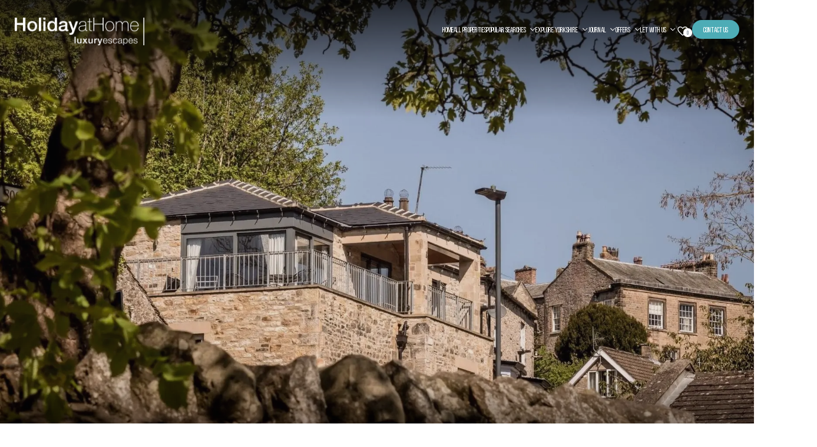

--- FILE ---
content_type: text/html; charset=UTF-8
request_url: https://www.holidayathome.co.uk/hello-darcy-mews/
body_size: 24506
content:
<!DOCTYPE html><html class="no-js" lang="en-GB"><head><script data-no-optimize="1">var litespeed_docref=sessionStorage.getItem("litespeed_docref");litespeed_docref&&(Object.defineProperty(document,"referrer",{get:function(){return litespeed_docref}}),sessionStorage.removeItem("litespeed_docref"));</script> <meta charset="UTF-8"><meta http-equiv="X-UA-Compatible" content="IE=edge,chrome=1"><title>Welcome to Darcy Mews in North Yorkshire | Holiday at Home</title><meta name="viewport" content="width=device-width"><link rel="profile" href="https://gmpg.org/xfn/11"><link rel="pingback" href="https://www.holidayathome.co.uk/xmlrpc.php"><link rel="apple-touch-icon" sizes="180x180" href="/favicon/apple-touch-icon.png"><link rel="icon" type="image/png" sizes="48x48" href="/favicon/favicon-48x48.png"><link rel="icon" type="image/png" sizes="32x32" href="/favicon/favicon-32x32.png"><link rel="icon" type="image/png" sizes="16x16" href="/favicon/favicon-16x16.png"><link rel="manifest" href="/favicon/site.webmanifest"><link rel="mask-icon" href="/favicon/safari-pinned-tab.svg" color="#677684"><meta name="apple-mobile-web-app-title" content="Holiday at Home"><meta name="application-name" content="Holiday at Home"><meta name="msapplication-TileColor" content="#677684"><meta name="theme-color" content="#677684">
 <script data-category="functional" type="litespeed/javascript">(function(w,d,s,l,i){w[l]=w[l]||[];w[l].push({'gtm.start':new Date().getTime(),event:'gtm.js'});var f=d.getElementsByTagName(s)[0],j=d.createElement(s),dl=l!='dataLayer'?'&l='+l:'';j.async=!0;j.src='https://www.googletagmanager.com/gtm.js?id='+i+dl;f.parentNode.insertBefore(j,f)})(window,document,'script','dataLayer','GTM-W4JHMRTN');const revokeListeners=[];window.addRevokeListener=(callback)=>{revokeListeners.push(callback)};document.addEventListener("cmplz_revoke",function(e){cmplz_set_cookie('cmplz_consent_mode','revoked',!1);revokeListeners.forEach((callback)=>{callback()})});const consentListeners=[];window.addConsentUpdateListener=(callback)=>{consentListeners.push(callback)};document.addEventListener("cmplz_fire_categories",function(e){var consentedCategories=e.detail.categories;const consent={'security_storage':"granted",'functionality_storage':"granted",'personalization_storage':cmplz_in_array('preferences',consentedCategories)?'granted':'denied','analytics_storage':cmplz_in_array('statistics',consentedCategories)?'granted':'denied','ad_storage':cmplz_in_array('marketing',consentedCategories)?'granted':'denied','ad_user_data':cmplz_in_array('marketing',consentedCategories)?'granted':'denied','ad_personalization':cmplz_in_array('marketing',consentedCategories)?'granted':'denied',};let consented=[];for(const[key,value]of Object.entries(consent)){if(value==='granted'){consented.push(key)}}
cmplz_set_cookie('cmplz_consent_mode',consented.join(','),!1);consentListeners.forEach((callback)=>{callback(consent)})})</script><meta name='robots' content='index, follow, max-image-preview:large, max-snippet:-1, max-video-preview:-1' /><style>img:is([sizes="auto" i], [sizes^="auto," i]) { contain-intrinsic-size: 3000px 1500px }</style><meta name="description" content="Discover our five luxury self-catering apartments Darcy Mews, in Richmond as well as what you can do in the area..." /><link rel="canonical" href="https://www.holidayathome.co.uk/hello-darcy-mews/" /><meta property="og:locale" content="en_GB" /><meta property="og:type" content="article" /><meta property="og:title" content="Hello Darcy Mews" /><meta property="og:description" content="Discover our five luxury self-catering apartments Darcy Mews, in Richmond as well as what you can do in the area..." /><meta property="og:url" content="https://www.holidayathome.co.uk/hello-darcy-mews/" /><meta property="og:site_name" content="Holiday at Home" /><meta property="article:publisher" content="https://www.instagram.com/holidayathomeyorkshire/" /><meta property="article:published_time" content="2016-11-14T11:58:33+00:00" /><meta property="article:modified_time" content="2024-09-11T10:51:46+00:00" /><meta name="author" content="admin" /><meta name="twitter:card" content="summary_large_image" /><meta name="twitter:creator" content="@holiday_at_home" /><meta name="twitter:site" content="@holiday_at_home" /><meta name="twitter:label1" content="Written by" /><meta name="twitter:data1" content="admin" /><meta name="twitter:label2" content="Estimated reading time" /><meta name="twitter:data2" content="4 minutes" /> <script type="application/ld+json" class="yoast-schema-graph">{"@context":"https://schema.org","@graph":[{"@type":"Article","@id":"https://www.holidayathome.co.uk/hello-darcy-mews/#article","isPartOf":{"@id":"https://www.holidayathome.co.uk/hello-darcy-mews/"},"author":{"name":"admin","@id":"https://www.holidayathome.co.uk/#/schema/person/fd765a615faebfd7c53fab01a6dc851a"},"headline":"Hello Darcy Mews","datePublished":"2016-11-14T11:58:33+00:00","dateModified":"2024-09-11T10:51:46+00:00","mainEntityOfPage":{"@id":"https://www.holidayathome.co.uk/hello-darcy-mews/"},"wordCount":67,"commentCount":34,"publisher":{"@id":"https://www.holidayathome.co.uk/#organization"},"articleSection":["Holiday Home Spotlight"],"inLanguage":"en-GB","potentialAction":[{"@type":"CommentAction","name":"Comment","target":["https://www.holidayathome.co.uk/hello-darcy-mews/#respond"]}]},{"@type":"WebPage","@id":"https://www.holidayathome.co.uk/hello-darcy-mews/","url":"https://www.holidayathome.co.uk/hello-darcy-mews/","name":"Welcome to Darcy Mews in North Yorkshire | Holiday at Home","isPartOf":{"@id":"https://www.holidayathome.co.uk/#website"},"datePublished":"2016-11-14T11:58:33+00:00","dateModified":"2024-09-11T10:51:46+00:00","description":"Discover our five luxury self-catering apartments Darcy Mews, in Richmond as well as what you can do in the area...","breadcrumb":{"@id":"https://www.holidayathome.co.uk/hello-darcy-mews/#breadcrumb"},"inLanguage":"en-GB","potentialAction":[{"@type":"ReadAction","target":["https://www.holidayathome.co.uk/hello-darcy-mews/"]}]},{"@type":"BreadcrumbList","@id":"https://www.holidayathome.co.uk/hello-darcy-mews/#breadcrumb","itemListElement":[{"@type":"ListItem","position":1,"name":"Home","item":"https://www.holidayathome.co.uk/"},{"@type":"ListItem","position":2,"name":"Hello Darcy Mews"}]},{"@type":"WebSite","@id":"https://www.holidayathome.co.uk/#website","url":"https://www.holidayathome.co.uk/","name":"Holiday at Home","description":"","publisher":{"@id":"https://www.holidayathome.co.uk/#organization"},"potentialAction":[{"@type":"SearchAction","target":{"@type":"EntryPoint","urlTemplate":"https://www.holidayathome.co.uk/?s={search_term_string}"},"query-input":{"@type":"PropertyValueSpecification","valueRequired":true,"valueName":"search_term_string"}}],"inLanguage":"en-GB"},{"@type":"Organization","@id":"https://www.holidayathome.co.uk/#organization","name":"Holiday at Home","url":"https://www.holidayathome.co.uk/","logo":{"@type":"ImageObject","inLanguage":"en-GB","@id":"https://www.holidayathome.co.uk/#/schema/logo/image/","url":"","contentUrl":"","caption":"Holiday at Home"},"image":{"@id":"https://www.holidayathome.co.uk/#/schema/logo/image/"},"sameAs":["https://www.instagram.com/holidayathomeyorkshire/","https://x.com/holiday_at_home"]},{"@type":"Person","@id":"https://www.holidayathome.co.uk/#/schema/person/fd765a615faebfd7c53fab01a6dc851a","name":"admin"}]}</script>  <script type='application/javascript'  id='pys-version-script'>console.log('PixelYourSite Free version 11.1.4.1');</script> <link rel='dns-prefetch' href='//beacon.beyondpricing.com' /><link rel='dns-prefetch' href='//static.klaviyo.com' /><link rel="alternate" type="application/rss+xml" title="Holiday at Home &raquo; Feed" href="https://www.holidayathome.co.uk/feed/" /><link rel="alternate" type="application/rss+xml" title="Holiday at Home &raquo; Comments Feed" href="https://www.holidayathome.co.uk/comments/feed/" /><link rel="alternate" type="application/rss+xml" title="Holiday at Home &raquo; Hello Darcy Mews Comments Feed" href="https://www.holidayathome.co.uk/hello-darcy-mews/feed/" /><link data-optimized="2" rel="stylesheet" href="https://www.holidayathome.co.uk/wp-content/litespeed/css/182c31e4b049004a343781556afe8606.css?ver=3cf7d" /><link rel='stylesheet' id='property-owl-styles-css' rel="preload" as="style" href='https://www.holidayathome.co.uk/wp-content/plugins/property-owl/app/css/main.min.css' type='text/css' media='all' /><style id='global-styles-inline-css' type='text/css'>:root{--wp--preset--aspect-ratio--square: 1;--wp--preset--aspect-ratio--4-3: 4/3;--wp--preset--aspect-ratio--3-4: 3/4;--wp--preset--aspect-ratio--3-2: 3/2;--wp--preset--aspect-ratio--2-3: 2/3;--wp--preset--aspect-ratio--16-9: 16/9;--wp--preset--aspect-ratio--9-16: 9/16;--wp--preset--color--black: #000000;--wp--preset--color--cyan-bluish-gray: #abb8c3;--wp--preset--color--white: #ffffff;--wp--preset--color--pale-pink: #f78da7;--wp--preset--color--vivid-red: #cf2e2e;--wp--preset--color--luminous-vivid-orange: #ff6900;--wp--preset--color--luminous-vivid-amber: #fcb900;--wp--preset--color--light-green-cyan: #7bdcb5;--wp--preset--color--vivid-green-cyan: #00d084;--wp--preset--color--pale-cyan-blue: #8ed1fc;--wp--preset--color--vivid-cyan-blue: #0693e3;--wp--preset--color--vivid-purple: #9b51e0;--wp--preset--gradient--vivid-cyan-blue-to-vivid-purple: linear-gradient(135deg,rgba(6,147,227,1) 0%,rgb(155,81,224) 100%);--wp--preset--gradient--light-green-cyan-to-vivid-green-cyan: linear-gradient(135deg,rgb(122,220,180) 0%,rgb(0,208,130) 100%);--wp--preset--gradient--luminous-vivid-amber-to-luminous-vivid-orange: linear-gradient(135deg,rgba(252,185,0,1) 0%,rgba(255,105,0,1) 100%);--wp--preset--gradient--luminous-vivid-orange-to-vivid-red: linear-gradient(135deg,rgba(255,105,0,1) 0%,rgb(207,46,46) 100%);--wp--preset--gradient--very-light-gray-to-cyan-bluish-gray: linear-gradient(135deg,rgb(238,238,238) 0%,rgb(169,184,195) 100%);--wp--preset--gradient--cool-to-warm-spectrum: linear-gradient(135deg,rgb(74,234,220) 0%,rgb(151,120,209) 20%,rgb(207,42,186) 40%,rgb(238,44,130) 60%,rgb(251,105,98) 80%,rgb(254,248,76) 100%);--wp--preset--gradient--blush-light-purple: linear-gradient(135deg,rgb(255,206,236) 0%,rgb(152,150,240) 100%);--wp--preset--gradient--blush-bordeaux: linear-gradient(135deg,rgb(254,205,165) 0%,rgb(254,45,45) 50%,rgb(107,0,62) 100%);--wp--preset--gradient--luminous-dusk: linear-gradient(135deg,rgb(255,203,112) 0%,rgb(199,81,192) 50%,rgb(65,88,208) 100%);--wp--preset--gradient--pale-ocean: linear-gradient(135deg,rgb(255,245,203) 0%,rgb(182,227,212) 50%,rgb(51,167,181) 100%);--wp--preset--gradient--electric-grass: linear-gradient(135deg,rgb(202,248,128) 0%,rgb(113,206,126) 100%);--wp--preset--gradient--midnight: linear-gradient(135deg,rgb(2,3,129) 0%,rgb(40,116,252) 100%);--wp--preset--font-size--small: 13px;--wp--preset--font-size--medium: 20px;--wp--preset--font-size--large: 36px;--wp--preset--font-size--x-large: 42px;--wp--preset--spacing--20: 0.44rem;--wp--preset--spacing--30: 0.67rem;--wp--preset--spacing--40: 1rem;--wp--preset--spacing--50: 1.5rem;--wp--preset--spacing--60: 2.25rem;--wp--preset--spacing--70: 3.38rem;--wp--preset--spacing--80: 5.06rem;--wp--preset--shadow--natural: 6px 6px 9px rgba(0, 0, 0, 0.2);--wp--preset--shadow--deep: 12px 12px 50px rgba(0, 0, 0, 0.4);--wp--preset--shadow--sharp: 6px 6px 0px rgba(0, 0, 0, 0.2);--wp--preset--shadow--outlined: 6px 6px 0px -3px rgba(255, 255, 255, 1), 6px 6px rgba(0, 0, 0, 1);--wp--preset--shadow--crisp: 6px 6px 0px rgba(0, 0, 0, 1);}:where(.is-layout-flex){gap: 0.5em;}:where(.is-layout-grid){gap: 0.5em;}body .is-layout-flex{display: flex;}.is-layout-flex{flex-wrap: wrap;align-items: center;}.is-layout-flex > :is(*, div){margin: 0;}body .is-layout-grid{display: grid;}.is-layout-grid > :is(*, div){margin: 0;}:where(.wp-block-columns.is-layout-flex){gap: 2em;}:where(.wp-block-columns.is-layout-grid){gap: 2em;}:where(.wp-block-post-template.is-layout-flex){gap: 1.25em;}:where(.wp-block-post-template.is-layout-grid){gap: 1.25em;}.has-black-color{color: var(--wp--preset--color--black) !important;}.has-cyan-bluish-gray-color{color: var(--wp--preset--color--cyan-bluish-gray) !important;}.has-white-color{color: var(--wp--preset--color--white) !important;}.has-pale-pink-color{color: var(--wp--preset--color--pale-pink) !important;}.has-vivid-red-color{color: var(--wp--preset--color--vivid-red) !important;}.has-luminous-vivid-orange-color{color: var(--wp--preset--color--luminous-vivid-orange) !important;}.has-luminous-vivid-amber-color{color: var(--wp--preset--color--luminous-vivid-amber) !important;}.has-light-green-cyan-color{color: var(--wp--preset--color--light-green-cyan) !important;}.has-vivid-green-cyan-color{color: var(--wp--preset--color--vivid-green-cyan) !important;}.has-pale-cyan-blue-color{color: var(--wp--preset--color--pale-cyan-blue) !important;}.has-vivid-cyan-blue-color{color: var(--wp--preset--color--vivid-cyan-blue) !important;}.has-vivid-purple-color{color: var(--wp--preset--color--vivid-purple) !important;}.has-black-background-color{background-color: var(--wp--preset--color--black) !important;}.has-cyan-bluish-gray-background-color{background-color: var(--wp--preset--color--cyan-bluish-gray) !important;}.has-white-background-color{background-color: var(--wp--preset--color--white) !important;}.has-pale-pink-background-color{background-color: var(--wp--preset--color--pale-pink) !important;}.has-vivid-red-background-color{background-color: var(--wp--preset--color--vivid-red) !important;}.has-luminous-vivid-orange-background-color{background-color: var(--wp--preset--color--luminous-vivid-orange) !important;}.has-luminous-vivid-amber-background-color{background-color: var(--wp--preset--color--luminous-vivid-amber) !important;}.has-light-green-cyan-background-color{background-color: var(--wp--preset--color--light-green-cyan) !important;}.has-vivid-green-cyan-background-color{background-color: var(--wp--preset--color--vivid-green-cyan) !important;}.has-pale-cyan-blue-background-color{background-color: var(--wp--preset--color--pale-cyan-blue) !important;}.has-vivid-cyan-blue-background-color{background-color: var(--wp--preset--color--vivid-cyan-blue) !important;}.has-vivid-purple-background-color{background-color: var(--wp--preset--color--vivid-purple) !important;}.has-black-border-color{border-color: var(--wp--preset--color--black) !important;}.has-cyan-bluish-gray-border-color{border-color: var(--wp--preset--color--cyan-bluish-gray) !important;}.has-white-border-color{border-color: var(--wp--preset--color--white) !important;}.has-pale-pink-border-color{border-color: var(--wp--preset--color--pale-pink) !important;}.has-vivid-red-border-color{border-color: var(--wp--preset--color--vivid-red) !important;}.has-luminous-vivid-orange-border-color{border-color: var(--wp--preset--color--luminous-vivid-orange) !important;}.has-luminous-vivid-amber-border-color{border-color: var(--wp--preset--color--luminous-vivid-amber) !important;}.has-light-green-cyan-border-color{border-color: var(--wp--preset--color--light-green-cyan) !important;}.has-vivid-green-cyan-border-color{border-color: var(--wp--preset--color--vivid-green-cyan) !important;}.has-pale-cyan-blue-border-color{border-color: var(--wp--preset--color--pale-cyan-blue) !important;}.has-vivid-cyan-blue-border-color{border-color: var(--wp--preset--color--vivid-cyan-blue) !important;}.has-vivid-purple-border-color{border-color: var(--wp--preset--color--vivid-purple) !important;}.has-vivid-cyan-blue-to-vivid-purple-gradient-background{background: var(--wp--preset--gradient--vivid-cyan-blue-to-vivid-purple) !important;}.has-light-green-cyan-to-vivid-green-cyan-gradient-background{background: var(--wp--preset--gradient--light-green-cyan-to-vivid-green-cyan) !important;}.has-luminous-vivid-amber-to-luminous-vivid-orange-gradient-background{background: var(--wp--preset--gradient--luminous-vivid-amber-to-luminous-vivid-orange) !important;}.has-luminous-vivid-orange-to-vivid-red-gradient-background{background: var(--wp--preset--gradient--luminous-vivid-orange-to-vivid-red) !important;}.has-very-light-gray-to-cyan-bluish-gray-gradient-background{background: var(--wp--preset--gradient--very-light-gray-to-cyan-bluish-gray) !important;}.has-cool-to-warm-spectrum-gradient-background{background: var(--wp--preset--gradient--cool-to-warm-spectrum) !important;}.has-blush-light-purple-gradient-background{background: var(--wp--preset--gradient--blush-light-purple) !important;}.has-blush-bordeaux-gradient-background{background: var(--wp--preset--gradient--blush-bordeaux) !important;}.has-luminous-dusk-gradient-background{background: var(--wp--preset--gradient--luminous-dusk) !important;}.has-pale-ocean-gradient-background{background: var(--wp--preset--gradient--pale-ocean) !important;}.has-electric-grass-gradient-background{background: var(--wp--preset--gradient--electric-grass) !important;}.has-midnight-gradient-background{background: var(--wp--preset--gradient--midnight) !important;}.has-small-font-size{font-size: var(--wp--preset--font-size--small) !important;}.has-medium-font-size{font-size: var(--wp--preset--font-size--medium) !important;}.has-large-font-size{font-size: var(--wp--preset--font-size--large) !important;}.has-x-large-font-size{font-size: var(--wp--preset--font-size--x-large) !important;}
:where(.wp-block-post-template.is-layout-flex){gap: 1.25em;}:where(.wp-block-post-template.is-layout-grid){gap: 1.25em;}
:where(.wp-block-columns.is-layout-flex){gap: 2em;}:where(.wp-block-columns.is-layout-grid){gap: 2em;}
:root :where(.wp-block-pullquote){font-size: 1.5em;line-height: 1.6;}</style><link rel='stylesheet' id='wombase-initial-css' rel="preload" as="style" href='https://www.holidayathome.co.uk/wp-content/themes/holidayathome/app/css/initial.min.css' type='text/css' media='all' /><link rel='stylesheet' id='wombase-main-css' rel="preload" as="style" href='https://www.holidayathome.co.uk/wp-content/themes/holidayathome/app/css/main.min.css' type='text/css' media='all' /> <script id="jquery-core-js-extra" type="litespeed/javascript">var pysFacebookRest={"restApiUrl":"https:\/\/www.holidayathome.co.uk\/wp-json\/pys-facebook\/v1\/event","debug":""}</script> <script type="text/javascript" defer src="https://www.holidayathome.co.uk/wp-includes/js/jquery/jquery.min.js" id="jquery-core-js"></script> <script id="propertyowl-favourites-js-extra" type="litespeed/javascript">var propertyOwlVariables={"ajaxURL":"https:\/\/www.holidayathome.co.uk\/wp-admin\/admin-ajax.php","scriptURLS":{"sharedFunctions":"https:\/\/www.holidayathome.co.uk\/wp-content\/plugins\/property-owl\/app\/js\/shared-functions.min.js?v=5","mapUtils":"https:\/\/www.holidayathome.co.uk\/wp-content\/plugins\/property-owl\/app\/js\/shared-map-functions.min.js?v=5","google-maps":"https:\/\/maps.googleapis.com\/maps\/api\/js?key=AIzaSyA6lVpIQd0Qql8MtdKz00rIqT2gqb64-Ys","google-maps-clusters":"https:\/\/unpkg.com\/@googlemaps\/markerclusterer\/dist\/index.min.js","supercontrolCalendar":"https:\/\/secure.supercontrol.co.uk\/components\/embed.js"},"searchResultsPage":"https:\/\/www.holidayathome.co.uk\/accommodation\/","abundanceThreshhold":"","maxStayLength":"28","bookingFee":"","bookingFeeType":"fixed","bookingFeeInBreakdown":"1","bookingFeeTerminology":"Booking Fee","siteID":"46422","markerColour":"#000000","markerTextColour":"#ffffff","markerURL":"https:\/\/www.holidayathome.co.uk\/wp-content\/themes\/holidayathome\/property-owl\/assets\/img\/map-icon.png","markerURLSecondary":"","mapDefaultCenter":null,"mapStyle":"[{\"elementType\":\"geometry\",\"stylers\":[{\"color\":\"#f5f5f5\"}]},{\"featureType\":\"road.highway\",\"elementType\":\"labels.icon\",\"stylers\":[{\"visibility\":\"off\"}]},{\"elementType\":\"labels.text.fill\",\"stylers\":[{\"color\":\"#616161\"}]},{\"elementType\":\"labels.text.stroke\",\"stylers\":[{\"color\":\"#f5f5f5\"}]},{\"featureType\":\"administrative.land_parcel\",\"elementType\":\"labels.text.fill\",\"stylers\":[{\"color\":\"#bdbdbd\"}]},{\"featureType\":\"poi\",\"elementType\":\"geometry\",\"stylers\":[{\"color\":\"#eeeeee\"}]},{\"featureType\":\"poi\",\"elementType\":\"labels.text.fill\",\"stylers\":[{\"color\":\"#757575\"}]},{\"featureType\":\"poi.park\",\"elementType\":\"geometry\",\"stylers\":[{\"color\":\"#e5e5e5\"}]},{\"featureType\":\"poi.park\",\"elementType\":\"labels.text.fill\",\"stylers\":[{\"color\":\"#9e9e9e\"}]},{\"featureType\":\"road\",\"elementType\":\"geometry\",\"stylers\":[{\"color\":\"#ffffff\"}]},{\"featureType\":\"road.arterial\",\"elementType\":\"labels.text.fill\",\"stylers\":[{\"color\":\"#757575\"}]},{\"featureType\":\"road.highway\",\"elementType\":\"geometry\",\"stylers\":[{\"color\":\"#dadada\"}]},{\"featureType\":\"road.highway\",\"elementType\":\"labels.text.fill\",\"stylers\":[{\"color\":\"#616161\"}]},{\"featureType\":\"road.local\",\"elementType\":\"labels.text.fill\",\"stylers\":[{\"color\":\"#9e9e9e\"}]},{\"featureType\":\"transit.line\",\"elementType\":\"geometry\",\"stylers\":[{\"color\":\"#e5e5e5\"}]},{\"featureType\":\"transit.station\",\"elementType\":\"geometry\",\"stylers\":[{\"color\":\"#eeeeee\"}]},{\"featureType\":\"water\",\"elementType\":\"geometry\",\"stylers\":[{\"color\":\"#c9c9c9\"}]},{\"featureType\":\"water\",\"elementType\":\"labels.text.fill\",\"stylers\":[{\"color\":\"#9e9e9e\"}]}]","mapDefaultZoom":"10","mapMaxZoom":"","mapIconSize":null,"bedroomBathroomSearchType":"minimum","specialOffersSearchType":"discount_text","resultsStyle":"normal","defaultView":"list","checkoutPopup":"1","checkInDays":[],"checkInDaysDateExceptions":[],"checkOutDays":[],"showResultsCountInButton":"1","loginURL":"https:\/\/www.holidayathome.co.uk\/account\/login","triggerDataLayerEvents":"1","bookedDatesAreSelectable":"","variables":{"variableID456577":"1 bedroom","variableID456578":"2 bedrooms","variableID456579":"3 bedrooms","variableID456580":"4 bedrooms","variableID456581":"5 bedrooms","variableID456582":"6 bedrooms","variableID645332":"8 bedrooms","variableID248123":"AGA ","variableID572255":"Air Conditioned Bedrooms","variableID256576":"Balcony","variableID248100":"Bath","variableID248105":"BBQ","variableID257148":"BBQ Hut","variableID445816":"Bikes Available","variableID511172":"Bolton Abbey","variableID429846":"Brompton Lakes","variableID572257":"Ceiling Fans","variableID646610":"Coffee Machine","variableID248109":"Cot Available","variableID429849":"Darcy Mews","variableID248115":"Dog Friendly","variableID248102":"Easy Access","variableID248107":"Enclosed Garden","variableID452288":"EV Charging","variableID477888":"Fire Pit","variableID248113":"Fishing on site","variableID248120":"Games Room","variableID429847":"Greenbank Barns","variableID248114":"Ground Floor Bedroom","variableID248110":"Highchair Available","variableID429850":"Holly House Farm","variableID248124":"Horses Welcome","variableID248099":"Hot Tub","variableID251798":"In The Town","variableID248117":"Lakefront Views","variableID439132":"Lime Kiln","variableID248111":"Log Burner\/Fire","variableID248103":"Offstreet Parking","variableID248108":"Outside Space","variableID248116":"Pet-Free Property","variableID256574":"Pizza Oven","variableID572258":"Pool Access ","variableID248121":"Pub Under 1 Mile","variableID248126":"River Views","variableID248106":"Rural Location","variableID248104":"Sauna","variableID248155":"Shop Under 1 Mile","variableID429852":"Sun Hill Farm","variableID531926":"Sun Hill Lodges","variableID408292":"Table tennis table","variableID645331":"The Big Green Barn","variableID429853":"The Old School Rooms","variableID429848":"Unbridled","variableID248125":"Use of Tennis Court","variableID429854":"West Grange","variableID248101":"Wheelchair Accessible"}}</script> <script id="propertyowl_common-js-extra" type="litespeed/javascript">var propertyOwlVariables={"ajaxURL":"https:\/\/www.holidayathome.co.uk\/wp-admin\/admin-ajax.php","scriptURLS":{"sharedFunctions":"https:\/\/www.holidayathome.co.uk\/wp-content\/plugins\/property-owl\/app\/js\/shared-functions.min.js?v=5","mapUtils":"https:\/\/www.holidayathome.co.uk\/wp-content\/plugins\/property-owl\/app\/js\/shared-map-functions.min.js?v=5","google-maps":"https:\/\/maps.googleapis.com\/maps\/api\/js?key=AIzaSyA6lVpIQd0Qql8MtdKz00rIqT2gqb64-Ys","google-maps-clusters":"https:\/\/unpkg.com\/@googlemaps\/markerclusterer\/dist\/index.min.js","supercontrolCalendar":"https:\/\/secure.supercontrol.co.uk\/components\/embed.js"},"searchResultsPage":"https:\/\/www.holidayathome.co.uk\/accommodation\/","abundanceThreshhold":"","maxStayLength":"28","bookingFee":"","bookingFeeType":"fixed","bookingFeeInBreakdown":"1","bookingFeeTerminology":"Booking Fee","siteID":"46422","markerColour":"#000000","markerTextColour":"#ffffff","markerURL":"https:\/\/www.holidayathome.co.uk\/wp-content\/themes\/holidayathome\/property-owl\/assets\/img\/map-icon.png","markerURLSecondary":"","mapDefaultCenter":null,"mapStyle":"[{\"elementType\":\"geometry\",\"stylers\":[{\"color\":\"#f5f5f5\"}]},{\"featureType\":\"road.highway\",\"elementType\":\"labels.icon\",\"stylers\":[{\"visibility\":\"off\"}]},{\"elementType\":\"labels.text.fill\",\"stylers\":[{\"color\":\"#616161\"}]},{\"elementType\":\"labels.text.stroke\",\"stylers\":[{\"color\":\"#f5f5f5\"}]},{\"featureType\":\"administrative.land_parcel\",\"elementType\":\"labels.text.fill\",\"stylers\":[{\"color\":\"#bdbdbd\"}]},{\"featureType\":\"poi\",\"elementType\":\"geometry\",\"stylers\":[{\"color\":\"#eeeeee\"}]},{\"featureType\":\"poi\",\"elementType\":\"labels.text.fill\",\"stylers\":[{\"color\":\"#757575\"}]},{\"featureType\":\"poi.park\",\"elementType\":\"geometry\",\"stylers\":[{\"color\":\"#e5e5e5\"}]},{\"featureType\":\"poi.park\",\"elementType\":\"labels.text.fill\",\"stylers\":[{\"color\":\"#9e9e9e\"}]},{\"featureType\":\"road\",\"elementType\":\"geometry\",\"stylers\":[{\"color\":\"#ffffff\"}]},{\"featureType\":\"road.arterial\",\"elementType\":\"labels.text.fill\",\"stylers\":[{\"color\":\"#757575\"}]},{\"featureType\":\"road.highway\",\"elementType\":\"geometry\",\"stylers\":[{\"color\":\"#dadada\"}]},{\"featureType\":\"road.highway\",\"elementType\":\"labels.text.fill\",\"stylers\":[{\"color\":\"#616161\"}]},{\"featureType\":\"road.local\",\"elementType\":\"labels.text.fill\",\"stylers\":[{\"color\":\"#9e9e9e\"}]},{\"featureType\":\"transit.line\",\"elementType\":\"geometry\",\"stylers\":[{\"color\":\"#e5e5e5\"}]},{\"featureType\":\"transit.station\",\"elementType\":\"geometry\",\"stylers\":[{\"color\":\"#eeeeee\"}]},{\"featureType\":\"water\",\"elementType\":\"geometry\",\"stylers\":[{\"color\":\"#c9c9c9\"}]},{\"featureType\":\"water\",\"elementType\":\"labels.text.fill\",\"stylers\":[{\"color\":\"#9e9e9e\"}]}]","mapDefaultZoom":"10","mapMaxZoom":"","mapIconSize":null,"bedroomBathroomSearchType":"minimum","specialOffersSearchType":"discount_text","resultsStyle":"normal","defaultView":"list","checkoutPopup":"1","checkInDays":[],"checkInDaysDateExceptions":[],"checkOutDays":[],"showResultsCountInButton":"1","loginURL":"https:\/\/www.holidayathome.co.uk\/account\/login","triggerDataLayerEvents":"1","bookedDatesAreSelectable":"","variables":{"variableID456577":"1 bedroom","variableID456578":"2 bedrooms","variableID456579":"3 bedrooms","variableID456580":"4 bedrooms","variableID456581":"5 bedrooms","variableID456582":"6 bedrooms","variableID645332":"8 bedrooms","variableID248123":"AGA ","variableID572255":"Air Conditioned Bedrooms","variableID256576":"Balcony","variableID248100":"Bath","variableID248105":"BBQ","variableID257148":"BBQ Hut","variableID445816":"Bikes Available","variableID511172":"Bolton Abbey","variableID429846":"Brompton Lakes","variableID572257":"Ceiling Fans","variableID646610":"Coffee Machine","variableID248109":"Cot Available","variableID429849":"Darcy Mews","variableID248115":"Dog Friendly","variableID248102":"Easy Access","variableID248107":"Enclosed Garden","variableID452288":"EV Charging","variableID477888":"Fire Pit","variableID248113":"Fishing on site","variableID248120":"Games Room","variableID429847":"Greenbank Barns","variableID248114":"Ground Floor Bedroom","variableID248110":"Highchair Available","variableID429850":"Holly House Farm","variableID248124":"Horses Welcome","variableID248099":"Hot Tub","variableID251798":"In The Town","variableID248117":"Lakefront Views","variableID439132":"Lime Kiln","variableID248111":"Log Burner\/Fire","variableID248103":"Offstreet Parking","variableID248108":"Outside Space","variableID248116":"Pet-Free Property","variableID256574":"Pizza Oven","variableID572258":"Pool Access ","variableID248121":"Pub Under 1 Mile","variableID248126":"River Views","variableID248106":"Rural Location","variableID248104":"Sauna","variableID248155":"Shop Under 1 Mile","variableID429852":"Sun Hill Farm","variableID531926":"Sun Hill Lodges","variableID408292":"Table tennis table","variableID645331":"The Big Green Barn","variableID429853":"The Old School Rooms","variableID429848":"Unbridled","variableID248125":"Use of Tennis Court","variableID429854":"West Grange","variableID248101":"Wheelchair Accessible"}}</script> <script id="wombase-common-js-extra" type="litespeed/javascript">var recaptcha_scripts=[]</script> <script data-service="facebook" data-category="marketing" type="text/plain" data-cmplz-src="https://www.holidayathome.co.uk/wp-content/plugins/pixelyoursite/dist/scripts/jquery.bind-first-0.2.3.min.js" id="jquery-bind-first-js"></script> <script data-service="facebook" data-category="marketing" type="text/plain" data-cmplz-src="https://www.holidayathome.co.uk/wp-content/plugins/pixelyoursite/dist/scripts/js.cookie-2.1.3.min.js" id="js-cookie-pys-js"></script> <script data-service="facebook" data-category="marketing" type="text/plain" data-cmplz-src="https://www.holidayathome.co.uk/wp-content/plugins/pixelyoursite/dist/scripts/tld.min.js" id="js-tld-js"></script> <script data-service="facebook" data-category="marketing" type="text/plain" id="pys-js-extra">/*  */
var pysOptions = {"staticEvents":[],"dynamicEvents":[],"triggerEvents":[],"triggerEventTypes":[],"debug":"","siteUrl":"https:\/\/www.holidayathome.co.uk","ajaxUrl":"https:\/\/www.holidayathome.co.uk\/wp-admin\/admin-ajax.php","ajax_event":"2680867bd0","enable_remove_download_url_param":"1","cookie_duration":"7","last_visit_duration":"60","enable_success_send_form":"","ajaxForServerEvent":"1","ajaxForServerStaticEvent":"1","useSendBeacon":"1","send_external_id":"1","external_id_expire":"180","track_cookie_for_subdomains":"1","google_consent_mode":"1","gdpr":{"ajax_enabled":false,"all_disabled_by_api":false,"facebook_disabled_by_api":false,"analytics_disabled_by_api":false,"google_ads_disabled_by_api":false,"pinterest_disabled_by_api":false,"bing_disabled_by_api":false,"reddit_disabled_by_api":false,"externalID_disabled_by_api":false,"facebook_prior_consent_enabled":true,"analytics_prior_consent_enabled":true,"google_ads_prior_consent_enabled":null,"pinterest_prior_consent_enabled":true,"bing_prior_consent_enabled":true,"cookiebot_integration_enabled":false,"cookiebot_facebook_consent_category":"marketing","cookiebot_analytics_consent_category":"statistics","cookiebot_tiktok_consent_category":"marketing","cookiebot_google_ads_consent_category":"marketing","cookiebot_pinterest_consent_category":"marketing","cookiebot_bing_consent_category":"marketing","consent_magic_integration_enabled":false,"real_cookie_banner_integration_enabled":false,"cookie_notice_integration_enabled":false,"cookie_law_info_integration_enabled":false,"analytics_storage":{"enabled":true,"value":"granted","filter":false},"ad_storage":{"enabled":true,"value":"granted","filter":false},"ad_user_data":{"enabled":true,"value":"granted","filter":false},"ad_personalization":{"enabled":true,"value":"granted","filter":false}},"cookie":{"disabled_all_cookie":false,"disabled_start_session_cookie":false,"disabled_advanced_form_data_cookie":false,"disabled_landing_page_cookie":false,"disabled_first_visit_cookie":false,"disabled_trafficsource_cookie":false,"disabled_utmTerms_cookie":false,"disabled_utmId_cookie":false},"tracking_analytics":{"TrafficSource":"direct","TrafficLanding":"undefined","TrafficUtms":[],"TrafficUtmsId":[]},"GATags":{"ga_datalayer_type":"default","ga_datalayer_name":"dataLayerPYS"},"woo":{"enabled":false},"edd":{"enabled":false},"cache_bypass":"1769895736"};
/*  */</script> <script data-service="facebook" data-category="marketing" type="text/plain" data-cmplz-src="https://www.holidayathome.co.uk/wp-content/plugins/pixelyoursite/dist/scripts/public.js" id="pys-js"></script> <script type="text/javascript" defer src="https://beacon.beyondpricing.com/payload.js?ver=6.8.3" id="beyond-pricing-js"></script> <script id="swiper-js-extra" type="litespeed/javascript">var swiperVariables={"cssPath":"https:\/\/www.holidayathome.co.uk\/wp-content\/themes\/holidayathome\/app\/css\/vendor\/swiper-bundle.css"}</script> <script type="module" defer src="https://www.holidayathome.co.uk/wp-content/themes/holidayathome/app/js/swiper.min.js"></script><script type="text/javascript" defer src="https://static.klaviyo.com/onsite/js/U7StGu/klaviyo.js?ver=6.8.3" id="klaviyo-tracking-js"></script> <link rel="https://api.w.org/" href="https://www.holidayathome.co.uk/wp-json/" /><link rel="alternate" title="JSON" type="application/json" href="https://www.holidayathome.co.uk/wp-json/wp/v2/posts/1663" /><link rel="EditURI" type="application/rsd+xml" title="RSD" href="https://www.holidayathome.co.uk/xmlrpc.php?rsd" /><meta name="generator" content="WordPress 6.8.3" /><link rel='shortlink' href='https://www.holidayathome.co.uk/?p=1663' /><link rel="alternate" title="oEmbed (JSON)" type="application/json+oembed" href="https://www.holidayathome.co.uk/wp-json/oembed/1.0/embed?url=https%3A%2F%2Fwww.holidayathome.co.uk%2Fhello-darcy-mews%2F" /><link rel="alternate" title="oEmbed (XML)" type="text/xml+oembed" href="https://www.holidayathome.co.uk/wp-json/oembed/1.0/embed?url=https%3A%2F%2Fwww.holidayathome.co.uk%2Fhello-darcy-mews%2F&#038;format=xml" /><style>.cmplz-hidden {
					display: none !important;
				}</style> <script type="litespeed/javascript">if('fonts' in document){document.fonts.load('1em bebas').then(function(){document.documentElement.className+=' fonts-loaded'})}else{document.documentElement.className+=' fonts-loaded'}</script>  <script type="litespeed/javascript">!function(){if(!window.klaviyo){window._klOnsite=window._klOnsite||[];try{window.klaviyo=new Proxy({},{get:function(n,i){return"push"===i?function(){var n;(n=window._klOnsite).push.apply(n,arguments)}:function(){for(var n=arguments.length,o=new Array(n),w=0;w<n;w++)o[w]=arguments[w];var t="function"==typeof o[o.length-1]?o.pop():void 0,e=new Promise((function(n){window._klOnsite.push([i].concat(o,[function(i){t&&t(i),n(i)}]))}));return e}}})}catch(n){window.klaviyo=window.klaviyo||[],window.klaviyo.push=function(){var n;(n=window._klOnsite).push.apply(n,arguments)}}}}()</script> </head><body data-cmplz=1 class="wp-singular post-template-default single single-post postid-1663 single-format-standard wp-theme-wombase wp-child-theme-holidayathome"><!--[if lt IE 8]><p class="chromeframe">You are using an <strong>outdated</strong> browser. Please <a href="http://browsehappy.com/">upgrade your browser</a> or <a href="http://www.google.com/chromeframe/?redirect=true">activate Google Chrome Frame</a> to improve your experience.</p>
<![endif]--><div class="page-container"><header id="header-c" role="banner" class=""><div class="container-fluid d-flex align-items-center justify-content-between"><div id="logo">
<a class="d-block" href="https://www.holidayathome.co.uk/" title="Holiday at Home" rel="home"><img data-lazyloaded="1" src="[data-uri]" width="1883" height="400" alt="Holiday at Home" class="img-fluid" data-src="https://www.holidayathome.co.uk/wp-content/themes/holidayathome/app/img/logo.png"></a></div><nav id="main-nav" class="d-none d-xl-block"><ul id="menu-main" class="nav"><!DOCTYPE html PUBLIC "-//W3C//DTD HTML 4.0 Transitional//EN" "http://www.w3.org/TR/REC-html40/loose.dtd"><html><body><li id="menu-item-20011" class="menu-item menu-item-type-post_type menu-item-object-page menu-item-home menu-item-20011"><a href="https://www.holidayathome.co.uk/">Home</a></li><li id="menu-item-19954" class="menu-item menu-item-type-post_type_archive menu-item-object-property menu-item-19954"><a href="https://www.holidayathome.co.uk/accommodation/">All Properties</a></li><li id="menu-item-22022" class="menu-item menu-item-type-post_type menu-item-object-page menu-item-has-children menu-item-22022"><a href="https://www.holidayathome.co.uk/popular-searches/">Popular Searches</a><ul class="sub-menu"><li id="menu-item-22229" class="menu-item menu-item-type-custom menu-item-object-custom menu-item-has-children menu-item-22229"><a href="https://www.holidayathome.co.uk/popular-searches/#by-feature">By Feature</a><ul class="sub-menu"><li id="menu-item-22231" class="menu-item menu-item-type-post_type menu-item-object-collection menu-item-22231"><a href="https://www.holidayathome.co.uk/collection/dog-friendly-cottages/">Dog Friendly</a></li><li id="menu-item-29335" class="menu-item menu-item-type-post_type menu-item-object-collection menu-item-29335"><a href="https://www.holidayathome.co.uk/collection/pet-free-holiday-cottages/">Pet Free</a></li><li id="menu-item-22234" class="menu-item menu-item-type-post_type menu-item-object-collection menu-item-22234"><a href="https://www.holidayathome.co.uk/collection/hot-tub-breaks/">With Hot Tubs</a></li><li id="menu-item-157382" class="menu-item menu-item-type-post_type menu-item-object-collection menu-item-157382"><a href="https://www.holidayathome.co.uk/collection/cottages-with-games-rooms/">With Games Rooms</a></li><li id="menu-item-208700" class="menu-item menu-item-type-post_type menu-item-object-collection menu-item-208700"><a href="https://www.holidayathome.co.uk/collection/cottages-with-enclosed-gardens/">With Enclosed Gardens</a></li><li id="menu-item-157380" class="menu-item menu-item-type-post_type menu-item-object-collection menu-item-157380"><a href="https://www.holidayathome.co.uk/collection/accessible-cottages/">More Accessible Cottages</a></li><li id="menu-item-157381" class="menu-item menu-item-type-post_type menu-item-object-collection menu-item-157381"><a href="https://www.holidayathome.co.uk/collection/electric-vehicle-charging/">With EV Charging</a></li></ul></li><li id="menu-item-22228" class="menu-item menu-item-type-custom menu-item-object-custom menu-item-has-children menu-item-22228"><a href="https://www.holidayathome.co.uk/popular-searches/#by-type">By Type</a><ul class="sub-menu"><li id="menu-item-22233" class="menu-item menu-item-type-post_type menu-item-object-collection menu-item-22233"><a href="https://www.holidayathome.co.uk/collection/group-getaways/">Group Accommodation</a></li><li id="menu-item-22232" class="menu-item menu-item-type-post_type menu-item-object-collection menu-item-22232"><a href="https://www.holidayathome.co.uk/collection/family-friendly-holidays/">Family Friendly</a></li><li id="menu-item-157386" class="menu-item menu-item-type-post_type menu-item-object-collection menu-item-157386"><a href="https://www.holidayathome.co.uk/collection/luxury-lodges/">Luxury Lodges</a></li><li id="menu-item-342017" class="menu-item menu-item-type-post_type menu-item-object-collection menu-item-342017"><a href="https://www.holidayathome.co.uk/collection/lodges-with-hot-tubs-yorkshire/">Hot Tub Lodges</a></li><li id="menu-item-22250" class="menu-item menu-item-type-post_type menu-item-object-collection menu-item-22250"><a href="https://www.holidayathome.co.uk/collection/romantic-retreats/">Romantic Retreats</a></li><li id="menu-item-157383" class="menu-item menu-item-type-post_type menu-item-object-page menu-item-157383"><a href="https://www.holidayathome.co.uk/cosy-cottages-in-north-yorkshire/">Cosy Cottages</a></li><li id="menu-item-157384" class="menu-item menu-item-type-post_type menu-item-object-collection menu-item-157384"><a href="https://www.holidayathome.co.uk/collection/in-the-town/">In The Town</a></li><li id="menu-item-157387" class="menu-item menu-item-type-post_type menu-item-object-collection menu-item-157387"><a href="https://www.holidayathome.co.uk/collection/wedding-venues-yorkshire/">Wedding Venues</a></li></ul></li><li id="menu-item-22230" class="menu-item menu-item-type-custom menu-item-object-custom menu-item-has-children menu-item-22230"><a href="https://www.holidayathome.co.uk/popular-searches/#by-location">By Location</a><ul class="sub-menu"><li id="menu-item-157392" class="menu-item menu-item-type-post_type menu-item-object-location menu-item-157392"><a href="https://www.holidayathome.co.uk/location/yorkshire-dales/">Yorkshire Dales</a></li><li id="menu-item-157388" class="menu-item menu-item-type-post_type menu-item-object-location menu-item-157388"><a href="https://www.holidayathome.co.uk/location/north-york-moors/">North York Moors</a></li><li id="menu-item-178526" class="menu-item menu-item-type-post_type menu-item-object-location menu-item-178526"><a href="https://www.holidayathome.co.uk/location/north-yorkshire/richmond/">Richmond, Yorkshire</a></li><li id="menu-item-241297" class="menu-item menu-item-type-post_type menu-item-object-location menu-item-241297"><a href="https://www.holidayathome.co.uk/location/north-yorkshire/near-richmond/">Near Richmond, Yorkshire</a></li><li id="menu-item-157393" class="menu-item menu-item-type-post_type menu-item-object-location menu-item-157393"><a href="https://www.holidayathome.co.uk/location/yorkshire-dales/leyburn/">Leyburn</a></li><li id="menu-item-201775" class="menu-item menu-item-type-post_type menu-item-object-location menu-item-201775"><a href="https://www.holidayathome.co.uk/location/north-yorkshire/accommodation-in-bedale/">Bedale</a></li><li id="menu-item-157395" class="menu-item menu-item-type-post_type menu-item-object-location menu-item-157395"><a href="https://www.holidayathome.co.uk/location/north-yorkshire/ripon/">Ripon</a></li><li id="menu-item-157394" class="menu-item menu-item-type-post_type menu-item-object-location menu-item-157394"><a href="https://www.holidayathome.co.uk/location/yorkshire-dales/masham/">Masham</a></li><li id="menu-item-177473" class="menu-item menu-item-type-post_type menu-item-object-location menu-item-177473"><a href="https://www.holidayathome.co.uk/location/yorkshire-dales/skipton/">Skipton</a></li><li id="menu-item-157389" class="menu-item menu-item-type-post_type menu-item-object-location menu-item-157389"><a href="https://www.holidayathome.co.uk/location/north-yorkshire/darlington/">Darlington</a></li></ul></li><li id="menu-item-22448" class="menu-item menu-item-type-custom menu-item-object-custom menu-item-has-children menu-item-22448"><a href="https://www.holidayathome.co.uk/popular-searches/#by-size">By Size</a><ul class="sub-menu"><li id="menu-item-31999" class="menu-item menu-item-type-post_type menu-item-object-collection menu-item-31999"><a href="https://www.holidayathome.co.uk/collection/1-bedroom/">1 Bedroom Cottages</a></li><li id="menu-item-31995" class="menu-item menu-item-type-post_type menu-item-object-collection menu-item-31995"><a href="https://www.holidayathome.co.uk/collection/2-bedrooms/">2 Bedroom Cottages</a></li><li id="menu-item-32000" class="menu-item menu-item-type-post_type menu-item-object-collection menu-item-32000"><a href="https://www.holidayathome.co.uk/collection/3-bedrooms/">3 Bedroom Cottages</a></li><li id="menu-item-31996" class="menu-item menu-item-type-post_type menu-item-object-collection menu-item-31996"><a href="https://www.holidayathome.co.uk/collection/4-bedrooms/">4 Bedroom Cottages</a></li><li id="menu-item-31997" class="menu-item menu-item-type-post_type menu-item-object-collection menu-item-31997"><a href="https://www.holidayathome.co.uk/collection/5-bedrooms/">5 Bedroom Cottages</a></li><li id="menu-item-31998" class="menu-item menu-item-type-post_type menu-item-object-collection menu-item-31998"><a href="https://www.holidayathome.co.uk/collection/6-bedrooms/">6 Bedroom Cottages</a></li><li id="menu-item-468519" class="menu-item menu-item-type-post_type menu-item-object-collection menu-item-468519"><a href="https://www.holidayathome.co.uk/collection/8-bedroom-holiday-cottages/">8 Bedroom Cottages</a></li><li id="menu-item-351491" class="menu-item menu-item-type-post_type menu-item-object-post menu-item-351491"><a href="https://www.holidayathome.co.uk/holiday-homes-for-large-groups/">Larger Groups</a></li></ul></li><li id="menu-item-351503" class="menu-item menu-item-type-custom menu-item-object-custom menu-item-has-children menu-item-351503"><a href="https://www.holidayathome.co.uk/accommodation/">By Date</a><ul class="sub-menu"><li id="menu-item-426159" class="menu-item menu-item-type-post_type menu-item-object-collection menu-item-426159"><a href="https://www.holidayathome.co.uk/collection/january-breaks/">January Breaks</a></li><li id="menu-item-426169" class="menu-item menu-item-type-post_type menu-item-object-collection menu-item-426169"><a href="https://www.holidayathome.co.uk/collection/february-half-term-holidays/">February Half Term Holidays</a></li><li id="menu-item-426168" class="menu-item menu-item-type-post_type menu-item-object-collection menu-item-426168"><a href="https://www.holidayathome.co.uk/collection/easter-holidays-in-yorkshire/">Easter Escapes</a></li><li id="menu-item-351501" class="menu-item menu-item-type-post_type menu-item-object-collection menu-item-351501"><a href="https://www.holidayathome.co.uk/collection/summer-holiday-cottages-in-yorkshire/">Summer Holidays</a></li><li id="menu-item-351500" class="menu-item menu-item-type-post_type menu-item-object-collection menu-item-351500"><a href="https://www.holidayathome.co.uk/collection/half-term-holidays-in-yorkshire/">October Half Term Breaks</a></li><li id="menu-item-351499" class="menu-item menu-item-type-post_type menu-item-object-collection menu-item-351499"><a href="https://www.holidayathome.co.uk/collection/christmas-getaways/">Christmas Cottages</a></li></ul></li><li id="menu-item-301385" class="menu-item menu-item-type-post_type menu-item-object-collection menu-item-301385"><a href="https://www.holidayathome.co.uk/collection/brompton-lakes/">Brompton Lakes</a></li><li id="menu-item-381016" class="menu-item menu-item-type-post_type menu-item-object-collection menu-item-381016"><a href="https://www.holidayathome.co.uk/collection/sun-hill-lodges/">Sun Hill Lodges</a></li><li id="menu-item-342033" class="menu-item menu-item-type-post_type menu-item-object-page menu-item-342033"><a href="https://www.holidayathome.co.uk/yorkshire-holiday-cottages-coming-soon/">New &amp; Coming Soon</a></li><li id="menu-item-219638" class="menu-item menu-item-type-custom menu-item-object-custom menu-item-219638"><a href="/check-all-availability/">All Availability</a></li></ul></li><li id="menu-item-19955" class="menu-item menu-item-type-post_type_archive menu-item-object-explore menu-item-has-children menu-item-19955"><a href="https://www.holidayathome.co.uk/explore/">Explore Yorkshire</a><ul class="sub-menu"><li id="menu-item-157401" class="menu-item menu-item-type-post_type menu-item-object-explore menu-item-157401"><a href="https://www.holidayathome.co.uk/explore/the-yorkshire-dales/">Explore The Yorkshire Dales</a></li><li id="menu-item-157396" class="menu-item menu-item-type-post_type menu-item-object-explore menu-item-157396"><a href="https://www.holidayathome.co.uk/explore/north-york-moors/">The North York Moors</a></li><li id="menu-item-157397" class="menu-item menu-item-type-post_type menu-item-object-explore menu-item-157397"><a href="https://www.holidayathome.co.uk/explore/the-yorkshire-coast/">Yorkshire Coast</a></li><li id="menu-item-157400" class="menu-item menu-item-type-post_type menu-item-object-explore menu-item-157400"><a href="https://www.holidayathome.co.uk/explore/yorkshire-market-towns/">Market Towns</a></li><li id="menu-item-157399" class="menu-item menu-item-type-post_type menu-item-object-explore menu-item-157399"><a href="https://www.holidayathome.co.uk/explore/yorkshires-heritage/">Yorkshire Heritage</a></li><li id="menu-item-157403" class="menu-item menu-item-type-post_type menu-item-object-explore menu-item-157403"><a href="https://www.holidayathome.co.uk/explore/family-friendly-fun/">Family Friendly</a></li><li id="menu-item-157398" class="menu-item menu-item-type-post_type menu-item-object-explore menu-item-157398"><a href="https://www.holidayathome.co.uk/explore/stay-active-in-yorkshire/">Walking Routes</a></li><li id="menu-item-157402" class="menu-item menu-item-type-post_type menu-item-object-explore menu-item-157402"><a href="https://www.holidayathome.co.uk/explore/eating-and-drinking/">Eating and Drinking</a></li></ul></li><li id="menu-item-19956" class="menu-item menu-item-type-post_type menu-item-object-page current_page_parent menu-item-has-children menu-item-19956"><a href="https://www.holidayathome.co.uk/journal/">Journal</a><ul class="sub-menu"><li id="menu-item-157405" class="menu-item menu-item-type-taxonomy menu-item-object-category menu-item-157405"><a href="https://www.holidayathome.co.uk/category/discover-yorkshire/">Discover Yorkshire</a></li><li id="menu-item-157409" class="menu-item menu-item-type-taxonomy menu-item-object-category current-post-ancestor current-menu-parent current-post-parent menu-item-157409"><a href="https://www.holidayathome.co.uk/category/property-spotlight/">Holiday Home Spotlight</a></li><li id="menu-item-157414" class="menu-item menu-item-type-taxonomy menu-item-object-category menu-item-157414"><a href="https://www.holidayathome.co.uk/category/dog-friendly-stays/">Dog Friendly Inspiration</a></li><li id="menu-item-157413" class="menu-item menu-item-type-taxonomy menu-item-object-category menu-item-157413"><a href="https://www.holidayathome.co.uk/category/family-days-out-in-yorkshire/">Family Fun</a></li></ul></li><li id="menu-item-20959" class="menu-item menu-item-type-post_type menu-item-object-collection menu-item-has-children menu-item-20959"><a href="https://www.holidayathome.co.uk/collection/offers/">Offers</a><ul class="sub-menu"><li id="menu-item-29334" class="menu-item menu-item-type-post_type menu-item-object-collection menu-item-29334"><a href="https://www.holidayathome.co.uk/collection/last-minute-availability/">Last Minute Breaks</a></li><li id="menu-item-246022" class="menu-item menu-item-type-post_type menu-item-object-collection menu-item-246022"><a href="https://www.holidayathome.co.uk/collection/offers/">Special Offers</a></li></ul></li><li id="menu-item-19993" class="menu-item menu-item-type-post_type menu-item-object-page menu-item-has-children menu-item-19993"><a href="https://www.holidayathome.co.uk/letting-your-holiday-property/">Let with Us</a><ul class="sub-menu"><li id="menu-item-278793" class="menu-item menu-item-type-post_type menu-item-object-page menu-item-278793"><a href="https://www.holidayathome.co.uk/holiday-letting-guides/">Homeowner Guides</a></li><li id="menu-item-280446" class="menu-item menu-item-type-post_type menu-item-object-page menu-item-280446"><a href="https://www.holidayathome.co.uk/buying-a-holiday-home/">Buying a Holiday Home</a></li><li id="menu-item-286850" class="menu-item menu-item-type-post_type menu-item-object-page menu-item-286850"><a href="https://www.holidayathome.co.uk/about-us/">About Us</a></li><li id="menu-item-278761" class="menu-item menu-item-type-post_type menu-item-object-page menu-item-278761"><a href="https://www.holidayathome.co.uk/owners-get-in-touch/">Get in Touch</a></li></ul></li><li id="menu-item-21415" class="favourites-button menu-item menu-item-type-post_type menu-item-object-page menu-item-21415"><a href="https://www.holidayathome.co.uk/favourites/"><img data-lazyloaded="1" src="[data-uri]" data-src="https://www.holidayathome.co.uk/wp-content/themes/holidayathome/app/img/icons/favorite.svg" title="Favourites" alt="Favourites" class="favourites-icon"><span class="number-favourites">0</span></a></li><li id="menu-item-19994" class="header-btn menu-item menu-item-type-post_type menu-item-object-page menu-item-19994"><a href="https://www.holidayathome.co.uk/contact-us/">Contact Us</a></li> <script data-no-optimize="1">window.lazyLoadOptions=Object.assign({},{threshold:300},window.lazyLoadOptions||{});!function(t,e){"object"==typeof exports&&"undefined"!=typeof module?module.exports=e():"function"==typeof define&&define.amd?define(e):(t="undefined"!=typeof globalThis?globalThis:t||self).LazyLoad=e()}(this,function(){"use strict";function e(){return(e=Object.assign||function(t){for(var e=1;e<arguments.length;e++){var n,a=arguments[e];for(n in a)Object.prototype.hasOwnProperty.call(a,n)&&(t[n]=a[n])}return t}).apply(this,arguments)}function o(t){return e({},at,t)}function l(t,e){return t.getAttribute(gt+e)}function c(t){return l(t,vt)}function s(t,e){return function(t,e,n){e=gt+e;null!==n?t.setAttribute(e,n):t.removeAttribute(e)}(t,vt,e)}function i(t){return s(t,null),0}function r(t){return null===c(t)}function u(t){return c(t)===_t}function d(t,e,n,a){t&&(void 0===a?void 0===n?t(e):t(e,n):t(e,n,a))}function f(t,e){et?t.classList.add(e):t.className+=(t.className?" ":"")+e}function _(t,e){et?t.classList.remove(e):t.className=t.className.replace(new RegExp("(^|\\s+)"+e+"(\\s+|$)")," ").replace(/^\s+/,"").replace(/\s+$/,"")}function g(t){return t.llTempImage}function v(t,e){!e||(e=e._observer)&&e.unobserve(t)}function b(t,e){t&&(t.loadingCount+=e)}function p(t,e){t&&(t.toLoadCount=e)}function n(t){for(var e,n=[],a=0;e=t.children[a];a+=1)"SOURCE"===e.tagName&&n.push(e);return n}function h(t,e){(t=t.parentNode)&&"PICTURE"===t.tagName&&n(t).forEach(e)}function a(t,e){n(t).forEach(e)}function m(t){return!!t[lt]}function E(t){return t[lt]}function I(t){return delete t[lt]}function y(e,t){var n;m(e)||(n={},t.forEach(function(t){n[t]=e.getAttribute(t)}),e[lt]=n)}function L(a,t){var o;m(a)&&(o=E(a),t.forEach(function(t){var e,n;e=a,(t=o[n=t])?e.setAttribute(n,t):e.removeAttribute(n)}))}function k(t,e,n){f(t,e.class_loading),s(t,st),n&&(b(n,1),d(e.callback_loading,t,n))}function A(t,e,n){n&&t.setAttribute(e,n)}function O(t,e){A(t,rt,l(t,e.data_sizes)),A(t,it,l(t,e.data_srcset)),A(t,ot,l(t,e.data_src))}function w(t,e,n){var a=l(t,e.data_bg_multi),o=l(t,e.data_bg_multi_hidpi);(a=nt&&o?o:a)&&(t.style.backgroundImage=a,n=n,f(t=t,(e=e).class_applied),s(t,dt),n&&(e.unobserve_completed&&v(t,e),d(e.callback_applied,t,n)))}function x(t,e){!e||0<e.loadingCount||0<e.toLoadCount||d(t.callback_finish,e)}function M(t,e,n){t.addEventListener(e,n),t.llEvLisnrs[e]=n}function N(t){return!!t.llEvLisnrs}function z(t){if(N(t)){var e,n,a=t.llEvLisnrs;for(e in a){var o=a[e];n=e,o=o,t.removeEventListener(n,o)}delete t.llEvLisnrs}}function C(t,e,n){var a;delete t.llTempImage,b(n,-1),(a=n)&&--a.toLoadCount,_(t,e.class_loading),e.unobserve_completed&&v(t,n)}function R(i,r,c){var l=g(i)||i;N(l)||function(t,e,n){N(t)||(t.llEvLisnrs={});var a="VIDEO"===t.tagName?"loadeddata":"load";M(t,a,e),M(t,"error",n)}(l,function(t){var e,n,a,o;n=r,a=c,o=u(e=i),C(e,n,a),f(e,n.class_loaded),s(e,ut),d(n.callback_loaded,e,a),o||x(n,a),z(l)},function(t){var e,n,a,o;n=r,a=c,o=u(e=i),C(e,n,a),f(e,n.class_error),s(e,ft),d(n.callback_error,e,a),o||x(n,a),z(l)})}function T(t,e,n){var a,o,i,r,c;t.llTempImage=document.createElement("IMG"),R(t,e,n),m(c=t)||(c[lt]={backgroundImage:c.style.backgroundImage}),i=n,r=l(a=t,(o=e).data_bg),c=l(a,o.data_bg_hidpi),(r=nt&&c?c:r)&&(a.style.backgroundImage='url("'.concat(r,'")'),g(a).setAttribute(ot,r),k(a,o,i)),w(t,e,n)}function G(t,e,n){var a;R(t,e,n),a=e,e=n,(t=Et[(n=t).tagName])&&(t(n,a),k(n,a,e))}function D(t,e,n){var a;a=t,(-1<It.indexOf(a.tagName)?G:T)(t,e,n)}function S(t,e,n){var a;t.setAttribute("loading","lazy"),R(t,e,n),a=e,(e=Et[(n=t).tagName])&&e(n,a),s(t,_t)}function V(t){t.removeAttribute(ot),t.removeAttribute(it),t.removeAttribute(rt)}function j(t){h(t,function(t){L(t,mt)}),L(t,mt)}function F(t){var e;(e=yt[t.tagName])?e(t):m(e=t)&&(t=E(e),e.style.backgroundImage=t.backgroundImage)}function P(t,e){var n;F(t),n=e,r(e=t)||u(e)||(_(e,n.class_entered),_(e,n.class_exited),_(e,n.class_applied),_(e,n.class_loading),_(e,n.class_loaded),_(e,n.class_error)),i(t),I(t)}function U(t,e,n,a){var o;n.cancel_on_exit&&(c(t)!==st||"IMG"===t.tagName&&(z(t),h(o=t,function(t){V(t)}),V(o),j(t),_(t,n.class_loading),b(a,-1),i(t),d(n.callback_cancel,t,e,a)))}function $(t,e,n,a){var o,i,r=(i=t,0<=bt.indexOf(c(i)));s(t,"entered"),f(t,n.class_entered),_(t,n.class_exited),o=t,i=a,n.unobserve_entered&&v(o,i),d(n.callback_enter,t,e,a),r||D(t,n,a)}function q(t){return t.use_native&&"loading"in HTMLImageElement.prototype}function H(t,o,i){t.forEach(function(t){return(a=t).isIntersecting||0<a.intersectionRatio?$(t.target,t,o,i):(e=t.target,n=t,a=o,t=i,void(r(e)||(f(e,a.class_exited),U(e,n,a,t),d(a.callback_exit,e,n,t))));var e,n,a})}function B(e,n){var t;tt&&!q(e)&&(n._observer=new IntersectionObserver(function(t){H(t,e,n)},{root:(t=e).container===document?null:t.container,rootMargin:t.thresholds||t.threshold+"px"}))}function J(t){return Array.prototype.slice.call(t)}function K(t){return t.container.querySelectorAll(t.elements_selector)}function Q(t){return c(t)===ft}function W(t,e){return e=t||K(e),J(e).filter(r)}function X(e,t){var n;(n=K(e),J(n).filter(Q)).forEach(function(t){_(t,e.class_error),i(t)}),t.update()}function t(t,e){var n,a,t=o(t);this._settings=t,this.loadingCount=0,B(t,this),n=t,a=this,Y&&window.addEventListener("online",function(){X(n,a)}),this.update(e)}var Y="undefined"!=typeof window,Z=Y&&!("onscroll"in window)||"undefined"!=typeof navigator&&/(gle|ing|ro)bot|crawl|spider/i.test(navigator.userAgent),tt=Y&&"IntersectionObserver"in window,et=Y&&"classList"in document.createElement("p"),nt=Y&&1<window.devicePixelRatio,at={elements_selector:".lazy",container:Z||Y?document:null,threshold:300,thresholds:null,data_src:"src",data_srcset:"srcset",data_sizes:"sizes",data_bg:"bg",data_bg_hidpi:"bg-hidpi",data_bg_multi:"bg-multi",data_bg_multi_hidpi:"bg-multi-hidpi",data_poster:"poster",class_applied:"applied",class_loading:"litespeed-loading",class_loaded:"litespeed-loaded",class_error:"error",class_entered:"entered",class_exited:"exited",unobserve_completed:!0,unobserve_entered:!1,cancel_on_exit:!0,callback_enter:null,callback_exit:null,callback_applied:null,callback_loading:null,callback_loaded:null,callback_error:null,callback_finish:null,callback_cancel:null,use_native:!1},ot="src",it="srcset",rt="sizes",ct="poster",lt="llOriginalAttrs",st="loading",ut="loaded",dt="applied",ft="error",_t="native",gt="data-",vt="ll-status",bt=[st,ut,dt,ft],pt=[ot],ht=[ot,ct],mt=[ot,it,rt],Et={IMG:function(t,e){h(t,function(t){y(t,mt),O(t,e)}),y(t,mt),O(t,e)},IFRAME:function(t,e){y(t,pt),A(t,ot,l(t,e.data_src))},VIDEO:function(t,e){a(t,function(t){y(t,pt),A(t,ot,l(t,e.data_src))}),y(t,ht),A(t,ct,l(t,e.data_poster)),A(t,ot,l(t,e.data_src)),t.load()}},It=["IMG","IFRAME","VIDEO"],yt={IMG:j,IFRAME:function(t){L(t,pt)},VIDEO:function(t){a(t,function(t){L(t,pt)}),L(t,ht),t.load()}},Lt=["IMG","IFRAME","VIDEO"];return t.prototype={update:function(t){var e,n,a,o=this._settings,i=W(t,o);{if(p(this,i.length),!Z&&tt)return q(o)?(e=o,n=this,i.forEach(function(t){-1!==Lt.indexOf(t.tagName)&&S(t,e,n)}),void p(n,0)):(t=this._observer,o=i,t.disconnect(),a=t,void o.forEach(function(t){a.observe(t)}));this.loadAll(i)}},destroy:function(){this._observer&&this._observer.disconnect(),K(this._settings).forEach(function(t){I(t)}),delete this._observer,delete this._settings,delete this.loadingCount,delete this.toLoadCount},loadAll:function(t){var e=this,n=this._settings;W(t,n).forEach(function(t){v(t,e),D(t,n,e)})},restoreAll:function(){var e=this._settings;K(e).forEach(function(t){P(t,e)})}},t.load=function(t,e){e=o(e);D(t,e)},t.resetStatus=function(t){i(t)},t}),function(t,e){"use strict";function n(){e.body.classList.add("litespeed_lazyloaded")}function a(){console.log("[LiteSpeed] Start Lazy Load"),o=new LazyLoad(Object.assign({},t.lazyLoadOptions||{},{elements_selector:"[data-lazyloaded]",callback_finish:n})),i=function(){o.update()},t.MutationObserver&&new MutationObserver(i).observe(e.documentElement,{childList:!0,subtree:!0,attributes:!0})}var o,i;t.addEventListener?t.addEventListener("load",a,!1):t.attachEvent("onload",a)}(window,document);</script><script data-no-optimize="1">window.litespeed_ui_events=window.litespeed_ui_events||["mouseover","click","keydown","wheel","touchmove","touchstart"];var urlCreator=window.URL||window.webkitURL;function litespeed_load_delayed_js_force(){console.log("[LiteSpeed] Start Load JS Delayed"),litespeed_ui_events.forEach(e=>{window.removeEventListener(e,litespeed_load_delayed_js_force,{passive:!0})}),document.querySelectorAll("iframe[data-litespeed-src]").forEach(e=>{e.setAttribute("src",e.getAttribute("data-litespeed-src"))}),"loading"==document.readyState?window.addEventListener("DOMContentLoaded",litespeed_load_delayed_js):litespeed_load_delayed_js()}litespeed_ui_events.forEach(e=>{window.addEventListener(e,litespeed_load_delayed_js_force,{passive:!0})});async function litespeed_load_delayed_js(){let t=[];for(var d in document.querySelectorAll('script[type="litespeed/javascript"]').forEach(e=>{t.push(e)}),t)await new Promise(e=>litespeed_load_one(t[d],e));document.dispatchEvent(new Event("DOMContentLiteSpeedLoaded")),window.dispatchEvent(new Event("DOMContentLiteSpeedLoaded"))}function litespeed_load_one(t,e){console.log("[LiteSpeed] Load ",t);var d=document.createElement("script");d.addEventListener("load",e),d.addEventListener("error",e),t.getAttributeNames().forEach(e=>{"type"!=e&&d.setAttribute("data-src"==e?"src":e,t.getAttribute(e))});let a=!(d.type="text/javascript");!d.src&&t.textContent&&(d.src=litespeed_inline2src(t.textContent),a=!0),t.after(d),t.remove(),a&&e()}function litespeed_inline2src(t){try{var d=urlCreator.createObjectURL(new Blob([t.replace(/^(?:<!--)?(.*?)(?:-->)?$/gm,"$1")],{type:"text/javascript"}))}catch(e){d="data:text/javascript;base64,"+btoa(t.replace(/^(?:<!--)?(.*?)(?:-->)?$/gm,"$1"))}return d}</script><script data-no-optimize="1">var litespeed_vary=document.cookie.replace(/(?:(?:^|.*;\s*)_lscache_vary\s*\=\s*([^;]*).*$)|^.*$/,"");litespeed_vary||fetch("/wp-content/plugins/litespeed-cache/guest.vary.php",{method:"POST",cache:"no-cache",redirect:"follow"}).then(e=>e.json()).then(e=>{console.log(e),e.hasOwnProperty("reload")&&"yes"==e.reload&&(sessionStorage.setItem("litespeed_docref",document.referrer),window.location.reload(!0))});</script><script data-optimized="1" type="litespeed/javascript" data-src="https://www.holidayathome.co.uk/wp-content/litespeed/js/08dc07464ecf1236aad1882231c3b8a0.js?ver=3cf7d"></script></body></html></ul></nav><div class="d-flex d-xl-none align-items-center justify-content-end gap-2"><div class="mobile-favourites-buttons-container float-start mx-2"><div class='favourites-button'><a href="https://www.holidayathome.co.uk/favourites/"><img data-lazyloaded="1" src="[data-uri]" data-src="https://www.holidayathome.co.uk/wp-content/themes/holidayathome/app/img/icons/favorite.svg" title="Favourites" alt="Favourites" class="favourites-icon"><span class="number-favourites">0</span></a></div></div><div id="hamburger" class="hamburger--squeeze"><div class="hamburger-box"><div class="hamburger-inner"></div></div></div></div></div></header><section id="hero"><div class="main-hero"><div class="gradient"></div><img data-lazyloaded="1" src="[data-uri]" width="1920" height="1080" class="img-fill" data-src="https://www.holidayathome.co.uk/wp-content/uploads/2019/05/Darcy-penthouse-e1559751236363-1920x1080.jpg" alt="yorkshire holiday cottages" /><div class="overlay-caption caption container"><h1 class="title" data-aos="fade-up">Hello Darcy Mews</h1></div><div class="overlay"></div><div class="gradient"></div></div></section><section id="content" class="page-row"><div class="container"><p><strong>Nestled on the banks of the River Swale&#8230;</strong></p><p style="line-height: 19px; margin-top: 0px; margin-bottom: 16px;"><span style="line-height: inherit;">Welcome to Darcy Mews, our five stylish self-catering apartments looking directly across the River Swale in <a href="/things-to-do-in-richmond-north-yorkshire/">Richmond, North Yorkshire.</a> Set slightly back from the river, guests can find their own private parking behind locked gates, which add to the luxury. With most of these apartments <a href="https://www.holidayathome.co.uk/collection/dog-friendly-cottages/">dog-friendly</a>, this makes for the perfect getaway for the whole family.</span></p></div></section><section class="page-row scrolling_gallery" data-aos="fade-up"><div class="scrolling_gallery_carousel"><div class="carousel" data-carousel='{ "pageDots":false, "prevNextButtons":false, "autoPlay": true, "pauseAutoPlayOnHover": false }'><div class="image-wrap">
<img data-lazyloaded="1" src="[data-uri]" width="768" height="512" loading="lazy" data-src="https://www.holidayathome.co.uk/wp-content/uploads/2019/04/Darcy-Mews-five2-768x512.jpg" alt="luxury holiday apartment" class="img-fluid img-fill"></div><div class="image-wrap">
<img data-lazyloaded="1" src="[data-uri]" width="768" height="512" loading="lazy" data-src="https://www.holidayathome.co.uk/wp-content/uploads/2020/08/Darcy-no-5-Living-Kitchen-7-768x512.jpg.webp" alt="cottage in yorkshire" class="img-fluid img-fill"></div><div class="image-wrap">
<img data-lazyloaded="1" src="[data-uri]" width="768" height="512" loading="lazy" data-src="https://www.holidayathome.co.uk/wp-content/uploads/2020/12/Darcy-Mews-No-2-Living-Kitchen-6-768x512.jpg.webp" alt="dog friendly holiday" class="img-fluid img-fill"></div><div class="image-wrap">
<img data-lazyloaded="1" src="[data-uri]" width="768" height="512" loading="lazy" data-src="https://www.holidayathome.co.uk/wp-content/uploads/2020/07/Darcy-4-outside-768x512.jpg.webp" alt="dog friendly holiday" class="img-fluid img-fill"></div><div class="image-wrap">
<img data-lazyloaded="1" src="[data-uri]" width="768" height="436" loading="lazy" data-src="https://www.holidayathome.co.uk/wp-content/uploads/2019/05/Darcy-penthouse-e1559751236363-768x436.jpg.webp" alt="yorkshire holiday cottages" class="img-fluid img-fill"></div></div></div></section><section class="page-row content_block   stacked"><div class="container "><p class="h2">A Stylish Break</p><div data-aos="fade-up" data-aos-delay="0"><p><span class="font-sans-serif"><a href="https://www.holidayathome.co.uk/collection/darcy-mews/" target="_blank" rel="noopener noreferrer">Darcy Mews</a> is situated on the site of the old gasworks and has been transformed into five stunning apartments, retaining many interesting characteristics of the original buildings. There are x 2 three-bedroom, x 2 two-bedroom, and a stylish one-bedroom<a href="https://www.holidayathome.co.uk/accommodation/the-penthouse/"> penthouse apartment</a> with a private terrace looking across the River Swale. The latter is perfect for couples looking for a luxury <a href="https://www.holidayathome.co.uk/collection/romantic-retreats/">romantic break</a> to Yorkshire.</span></p><p><span class="font-sans-serif">All 5 holiday apartments offer a stylish, comfortable place to stay with top-quality furnishings throughout. They are well equipped with everything you need to make your stay as comfortable and relaxing as possible. A number of these apartments are also <a href="https://www.holidayathome.co.uk/collection/dog-friendly-cottages/">dog-friendly</a> holiday properties, so nobody needs to get left behind!</span></p><p><a href="https://www.holidayathome.co.uk/location/north-yorkshire/richmond/">Richmond</a> is located on a hill, and the quirky layout of Darcy Mews lends itself to this. As the road beside the building works its way up towards the marketplace, certain rooms within the complex are like hidden treasures. All rooms at the bottom, which follow the road, have one-way glass to allow for top-tier privacy. No expense has been spared!</p></div></div></section><section class="page-row alternating_blocks"><div class="container"><div class="alternating_block row align-items-center"><div class="col-24 col-xl-12 block_image" data-aos="fade-up" data-aos-delay="300"><div class="inner">
<img data-lazyloaded="1" src="[data-uri]" width="768" height="512" loading="lazy" data-src="https://www.holidayathome.co.uk/wp-content/uploads/2023/07/Richmond-and-river.jpg.webp" alt="Yorkshire holiday cottages" class="img-fluid img-fill" /></div></div><div class="col-24 col-xl-12 block_content" data-aos="fade-up" data-aos-delay="0"><div class="block-inner"><div class="section-title section-title-left"><h3 class="h2 section-title--main">In The Area</h3></div><p><span class="font-sans-serif">Set underneath the ramparts of medieval Richmond Castle there are many interesting things to discover. <a href="https://www.holidayathome.co.uk/collection/darcy-mews/" target="_blank" rel="noopener noreferrer">Darcy Mews</a> is the perfect country retreat for couples and families to explore North Yorkshire from with many stunning walks from your doorstep. </span></p><p><span class="font-sans-serif">Just minutes away from the historic market place of <a href="/things-to-do-in-richmond-north-yorkshire/">Richmond</a>, North Yorkshire, with a Norman castle, museums, monuments, abbeys and a variety of thriving shops, pubs, hotels and restaurants for guests to explore&#8230; </span></p><a href="https://www.holidayathome.co.uk/explore/" class="btn btn-outline-primary" target="">Explore Yorkshire</a></div></div></div><div class="alternating_block row align-items-center"><div class="col-24 col-xl-12 block_image" data-aos="fade-up" data-aos-delay="300"><div class="inner">
<img data-lazyloaded="1" src="[data-uri]" width="1920" height="1280" loading="lazy" data-src="https://www.holidayathome.co.uk/wp-content/uploads/2020/01/Richmond-Station.jpg.webp" alt="family friendly holiday" class="img-fluid img-fill" /></div></div><div class="col-24 col-xl-12 block_content" data-aos="fade-up" data-aos-delay="0"><div class="block-inner"><div class="section-title section-title-left"><h3 class="h2 section-title--main">Explore Richmond</h3></div><p>Around the corner is the beautiful <a href="https://www.holidayathome.co.uk/richmond-station/">Station</a>. Once a Victorian railway, this historic building has been renovated to deal with all of your needs. Seat yourself at the Cafe Bar for lunch or dinner, before seeing what&#8217;s on in the cinema. Wander down to the other side of the building to find a number of local produce shops, Richmond Brewery Company, and an ice cream parlour! Treat yourself to a couple of scoops after a walk along <a href="https://www.holidayathome.co.uk/the-little-drummer-boy-walk/">The Little Drummer Boy Walk</a>, which is a circular route towards <a href="https://www.holidayathome.co.uk/the-little-drummer-boy-walk/">Easby Abbey</a>. Across from <a href="https://www.thestation.co.uk/">The Station</a> is a <a href="https://richmond-swimming-pool.rltrust.org.uk/">swimming pool</a> and a <a href="https://liberty-health-club.rltrust.org.uk/">local gym</a> for anyone looking to stay in shape on their holidays.</p><a href="/things-to-do-in-richmond-north-yorkshire/" class="btn btn-outline-primary" target="">Discover Richmond</a></div></div></div></div></section><section class="page-row property-grid bg-grey"><div class="container"><div class="content-wrapper"><div class="section-title section-title-left" data-aos="fade-up"><div class="d-flex flex-column flex-md-row gap-3 justify-content-between"><h2 class="section-title--main">Plan Your Break</h2><a class="btn btn-primary py-2 px-4" href="https://www.holidayathome.co.uk/collection/darcy-mews/" target="">Darcy Mews</a></div></div><div data-aos="fade-up"><div class="property-carousel"><div class="row g-4"><article class="property-result col-24 col-lg-12 col-xl-8"  data-latitude="54.401273760126" data-longitude="-1.7349554995193" ><div class="card"><div class="image position-relative"><div class="toggle-favourites rounded-pill d-flex align-items-center "><div class="favourites-feedback small">
<span class="ps-3">Added to <a href="https://www.holidayathome.co.uk/favourites/">favourites</a>!</span></div><div class="favourites-loading btn" style="display:none;"><div><div class="css-loader "><div></div><div></div><div></div></div></div></div>
<button class="remove-from-favourites btn" type="button" data-post-id="19903" data-post-title="No.1 Darcy Mews" style="display:none;">
<svg xmlns="http://www.w3.org/2000/svg" height="22" viewBox="0 -960 960 960" width="22"><path d="m480-121-41-37q-106-97-175-167.5t-110-126Q113-507 96.5-552T80-643q0-90 60.5-150.5T290-854q57 0 105.5 27t84.5 78q42-54 89-79.5T670-854q89 0 149.5 60.5T880-643q0 46-16.5 91T806-451.5q-41 55.5-110 126T521-158l-41 37Z"/></svg>
</button>
<button class="add-to-favourites btn" type="button" data-post-id="19903" data-post-title="No.1 Darcy Mews" >
<svg xmlns="http://www.w3.org/2000/svg" height="22" viewBox="0 -960 960 960" width="22"><path d="m480-121-41-37q-105.768-97.121-174.884-167.561Q195-396 154-451.5T96.5-552Q80-597 80-643q0-90.155 60.5-150.577Q201-854 290-854q57 0 105.5 27t84.5 78q42-54 89-79.5T670-854q89 0 149.5 60.423Q880-733.155 880-643q0 46-16.5 91T806-451.5Q765-396 695.884-325.561 626.768-255.121 521-158l-41 37Zm0-79q101.236-92.995 166.618-159.498Q712-426 750.5-476t54-89.135q15.5-39.136 15.5-77.72Q820-709 778-751.5T670.225-794q-51.524 0-95.375 31.5Q531-731 504-674h-49q-26-56-69.85-88-43.851-32-95.375-32Q224-794 182-751.5t-42 108.816Q140-604 155.5-564.5t54 90Q248-424 314-358t166 158Zm0-297Z"/></svg>
</button></div>
<img data-lazyloaded="1" src="[data-uri]" class="card-img-top" data-src="https://www.holidayathome.co.uk/wp-content/uploads/2025/10/192757678-902x600.jpg" alt="darcy mews, richmond, north yorkshire" width="350" height="300"></div><div class="card-body p-3 p-sm-4"><div class="property-card-header"><div class="card-sub-title mb-1 d-flex align-items-center">
<img data-lazyloaded="1" src="[data-uri]" class="material-icon material-icon-primary me-1" data-src="https://www.holidayathome.co.uk/wp-content/themes/holidayathome/app/img/icons/location-filled.svg" alt="" />
Richmond, North Yorkshire</div><h3 class="card-title mb-0 h4 text-body"><a href="https://www.holidayathome.co.uk/accommodation/no-1-darcy-mews/" class="text-decoration-none text-body d-inline-block">No.1 Darcy Mews</a></h3></div><div class="property-meta my-3 d-flex align-items-center gap-4 gap-xl-3 gap-xxl-4"><div class="d-flex align-items-center">
<img data-lazyloaded="1" src="[data-uri]" class="material-icon material-icon-primary me-2" data-src="https://www.holidayathome.co.uk/wp-content/themes/holidayathome/app/img/icons/sleeps.svg" alt="" />
6</div><div class="d-flex align-items-center">
<img data-lazyloaded="1" src="[data-uri]" class="material-icon material-icon-primary me-2" data-src="https://www.holidayathome.co.uk/wp-content/themes/holidayathome/app/img/icons/bed.svg" alt="" />
3</div><div class="d-flex align-items-center">
<img data-lazyloaded="1" src="[data-uri]" class="material-icon material-icon-primary me-2" data-src="https://www.holidayathome.co.uk/wp-content/themes/holidayathome/app/img/icons/bath.svg" alt="" />
2</div><div class="d-flex align-items-center">
<img data-lazyloaded="1" src="[data-uri]" class="material-icon material-icon-primary me-2" data-src="https://www.holidayathome.co.uk/wp-content/themes/holidayathome/app/img/icons/paw.svg" alt="" />
Dog Friendly</div></div><p class="card-text text-truncate-lines m-0">A luxury three-bedroom holiday home set over three floors by the River Swale in the market town Richmond. With a spacious design, No.1 Darcy Mews...</p><div class="bg-white border border-2 p-3 mt-4 gap-3"><div class="d-flex justify-content-between align-items-center"><div class="property-price "><div class="text-muted h6 mb-0 d-flex align-items-center">
3 nights from</div><div class="h4 mb-0">
<span>£528 - £837</span></div></div>                    <a href="https://www.holidayathome.co.uk/accommodation/no-1-darcy-mews/" class="d-inline-flex btn btn-primary text-nowrap ms-3">View & Book</a></div></div></div></div></article><article class="property-result col-24 col-lg-12 col-xl-8"  data-latitude="54.401273760126" data-longitude="-1.7349554995193" ><div class="card"><div class="image position-relative"><div class="toggle-favourites rounded-pill d-flex align-items-center "><div class="favourites-feedback small">
<span class="ps-3">Added to <a href="https://www.holidayathome.co.uk/favourites/">favourites</a>!</span></div><div class="favourites-loading btn" style="display:none;"><div><div class="css-loader "><div></div><div></div><div></div></div></div></div>
<button class="remove-from-favourites btn" type="button" data-post-id="19900" data-post-title="No.4 Darcy Mews" style="display:none;">
<svg xmlns="http://www.w3.org/2000/svg" height="22" viewBox="0 -960 960 960" width="22"><path d="m480-121-41-37q-106-97-175-167.5t-110-126Q113-507 96.5-552T80-643q0-90 60.5-150.5T290-854q57 0 105.5 27t84.5 78q42-54 89-79.5T670-854q89 0 149.5 60.5T880-643q0 46-16.5 91T806-451.5q-41 55.5-110 126T521-158l-41 37Z"/></svg>
</button>
<button class="add-to-favourites btn" type="button" data-post-id="19900" data-post-title="No.4 Darcy Mews" >
<svg xmlns="http://www.w3.org/2000/svg" height="22" viewBox="0 -960 960 960" width="22"><path d="m480-121-41-37q-105.768-97.121-174.884-167.561Q195-396 154-451.5T96.5-552Q80-597 80-643q0-90.155 60.5-150.577Q201-854 290-854q57 0 105.5 27t84.5 78q42-54 89-79.5T670-854q89 0 149.5 60.423Q880-733.155 880-643q0 46-16.5 91T806-451.5Q765-396 695.884-325.561 626.768-255.121 521-158l-41 37Zm0-79q101.236-92.995 166.618-159.498Q712-426 750.5-476t54-89.135q15.5-39.136 15.5-77.72Q820-709 778-751.5T670.225-794q-51.524 0-95.375 31.5Q531-731 504-674h-49q-26-56-69.85-88-43.851-32-95.375-32Q224-794 182-751.5t-42 108.816Q140-604 155.5-564.5t54 90Q248-424 314-358t166 158Zm0-297Z"/></svg>
</button></div>
<img data-lazyloaded="1" src="[data-uri]" class="card-img-top" data-src="https://www.holidayathome.co.uk/wp-content/uploads/2025/06/191743296-1-902x600.jpg" alt="family friendly holiday yorkshire " width="350" height="300"></div><div class="card-body p-3 p-sm-4"><div class="property-card-header"><div class="card-sub-title mb-1 d-flex align-items-center">
<img data-lazyloaded="1" src="[data-uri]" class="material-icon material-icon-primary me-1" data-src="https://www.holidayathome.co.uk/wp-content/themes/holidayathome/app/img/icons/location-filled.svg" alt="" />
Richmond, North Yorkshire</div><h3 class="card-title mb-0 h4 text-body"><a href="https://www.holidayathome.co.uk/accommodation/no-4-darcy-mews/" class="text-decoration-none text-body d-inline-block">No.4 Darcy Mews</a></h3></div><div class="property-meta my-3 d-flex align-items-center gap-4 gap-xl-3 gap-xxl-4"><div class="d-flex align-items-center">
<img data-lazyloaded="1" src="[data-uri]" class="material-icon material-icon-primary me-2" data-src="https://www.holidayathome.co.uk/wp-content/themes/holidayathome/app/img/icons/sleeps.svg" alt="" />
4</div><div class="d-flex align-items-center">
<img data-lazyloaded="1" src="[data-uri]" class="material-icon material-icon-primary me-2" data-src="https://www.holidayathome.co.uk/wp-content/themes/holidayathome/app/img/icons/bed.svg" alt="" />
2</div><div class="d-flex align-items-center">
<img data-lazyloaded="1" src="[data-uri]" class="material-icon material-icon-primary me-2" data-src="https://www.holidayathome.co.uk/wp-content/themes/holidayathome/app/img/icons/bath.svg" alt="" />
1</div><div class="d-flex align-items-center">
<img data-lazyloaded="1" src="[data-uri]" class="material-icon material-icon-primary me-2" data-src="https://www.holidayathome.co.uk/wp-content/themes/holidayathome/app/img/icons/paw.svg" alt="" />
Dog Friendly</div></div><p class="card-text text-truncate-lines m-0">A high-end 2 bedroom holiday apartment to rent in Richmond, No.4 Darcy Mews has two stylish bedrooms and open plan living. With a spacious feel...</p><div class="bg-white border border-2 p-3 mt-4 gap-3"><div class="d-flex justify-content-between align-items-center"><div class="property-price "><div class="text-muted h6 mb-0 d-flex align-items-center">
3 nights from</div><div class="h4 mb-0">
<span>£437 - £721</span></div></div>                    <a href="https://www.holidayathome.co.uk/accommodation/no-4-darcy-mews/" class="d-inline-flex btn btn-primary text-nowrap ms-3">View & Book</a></div></div></div></div></article><article class="property-result col-24 col-lg-12 col-xl-8"  data-latitude="54.401273760126" data-longitude="-1.7349554995193" ><div class="card"><div class="image position-relative"><div class="toggle-favourites rounded-pill d-flex align-items-center "><div class="favourites-feedback small">
<span class="ps-3">Added to <a href="https://www.holidayathome.co.uk/favourites/">favourites</a>!</span></div><div class="favourites-loading btn" style="display:none;"><div><div class="css-loader "><div></div><div></div><div></div></div></div></div>
<button class="remove-from-favourites btn" type="button" data-post-id="19904" data-post-title="No.2 Darcy Mews" style="display:none;">
<svg xmlns="http://www.w3.org/2000/svg" height="22" viewBox="0 -960 960 960" width="22"><path d="m480-121-41-37q-106-97-175-167.5t-110-126Q113-507 96.5-552T80-643q0-90 60.5-150.5T290-854q57 0 105.5 27t84.5 78q42-54 89-79.5T670-854q89 0 149.5 60.5T880-643q0 46-16.5 91T806-451.5q-41 55.5-110 126T521-158l-41 37Z"/></svg>
</button>
<button class="add-to-favourites btn" type="button" data-post-id="19904" data-post-title="No.2 Darcy Mews" >
<svg xmlns="http://www.w3.org/2000/svg" height="22" viewBox="0 -960 960 960" width="22"><path d="m480-121-41-37q-105.768-97.121-174.884-167.561Q195-396 154-451.5T96.5-552Q80-597 80-643q0-90.155 60.5-150.577Q201-854 290-854q57 0 105.5 27t84.5 78q42-54 89-79.5T670-854q89 0 149.5 60.423Q880-733.155 880-643q0 46-16.5 91T806-451.5Q765-396 695.884-325.561 626.768-255.121 521-158l-41 37Zm0-79q101.236-92.995 166.618-159.498Q712-426 750.5-476t54-89.135q15.5-39.136 15.5-77.72Q820-709 778-751.5T670.225-794q-51.524 0-95.375 31.5Q531-731 504-674h-49q-26-56-69.85-88-43.851-32-95.375-32Q224-794 182-751.5t-42 108.816Q140-604 155.5-564.5t54 90Q248-424 314-358t166 158Zm0-297Z"/></svg>
</button></div>
<img data-lazyloaded="1" src="[data-uri]" class="card-img-top" data-src="https://www.holidayathome.co.uk/wp-content/uploads/2025/12/192577505-1-902x600.jpg" alt="riverside retreats yorkshire" width="350" height="300"></div><div class="card-body p-3 p-sm-4"><div class="property-card-header"><div class="card-sub-title mb-1 d-flex align-items-center">
<img data-lazyloaded="1" src="[data-uri]" class="material-icon material-icon-primary me-1" data-src="https://www.holidayathome.co.uk/wp-content/themes/holidayathome/app/img/icons/location-filled.svg" alt="" />
Richmond, North Yorkshire</div><h3 class="card-title mb-0 h4 text-body"><a href="https://www.holidayathome.co.uk/accommodation/no-2-darcy-mews/" class="text-decoration-none text-body d-inline-block">No.2 Darcy Mews</a></h3></div><div class="property-meta my-3 d-flex align-items-center gap-4 gap-xl-3 gap-xxl-4"><div class="d-flex align-items-center">
<img data-lazyloaded="1" src="[data-uri]" class="material-icon material-icon-primary me-2" data-src="https://www.holidayathome.co.uk/wp-content/themes/holidayathome/app/img/icons/sleeps.svg" alt="" />
6</div><div class="d-flex align-items-center">
<img data-lazyloaded="1" src="[data-uri]" class="material-icon material-icon-primary me-2" data-src="https://www.holidayathome.co.uk/wp-content/themes/holidayathome/app/img/icons/bed.svg" alt="" />
3</div><div class="d-flex align-items-center">
<img data-lazyloaded="1" src="[data-uri]" class="material-icon material-icon-primary me-2" data-src="https://www.holidayathome.co.uk/wp-content/themes/holidayathome/app/img/icons/bath.svg" alt="" />
2</div><div class="d-flex align-items-center">
<img data-lazyloaded="1" src="[data-uri]" class="material-icon material-icon-primary me-2" data-src="https://www.holidayathome.co.uk/wp-content/themes/holidayathome/app/img/icons/paw.svg" alt="" />
Dog Friendly</div></div><p class="card-text text-truncate-lines m-0">A short walk from the centre of the market town Richmond, in North Yorkshire, Darcy Mews is a collection of five luxury holiday homes overlooking...</p><div class="bg-white border border-2 p-3 mt-4 gap-3"><div class="d-flex justify-content-between align-items-center"><div class="property-price "><div class="text-muted h6 mb-0 d-flex align-items-center">
3 nights from</div><div class="h4 mb-0">
<span>£519 - £994</span></div></div>                    <a href="https://www.holidayathome.co.uk/accommodation/no-2-darcy-mews/" class="d-inline-flex btn btn-primary text-nowrap ms-3">View & Book</a></div></div></div></div></article><article class="property-result col-24 col-lg-12 col-xl-8"  data-latitude="54.401273760126" data-longitude="-1.7349554995193" ><div class="card"><div class="image position-relative"><div class="toggle-favourites rounded-pill d-flex align-items-center "><div class="favourites-feedback small">
<span class="ps-3">Added to <a href="https://www.holidayathome.co.uk/favourites/">favourites</a>!</span></div><div class="favourites-loading btn" style="display:none;"><div><div class="css-loader "><div></div><div></div><div></div></div></div></div>
<button class="remove-from-favourites btn" type="button" data-post-id="19902" data-post-title="No.5 Darcy Mews" style="display:none;">
<svg xmlns="http://www.w3.org/2000/svg" height="22" viewBox="0 -960 960 960" width="22"><path d="m480-121-41-37q-106-97-175-167.5t-110-126Q113-507 96.5-552T80-643q0-90 60.5-150.5T290-854q57 0 105.5 27t84.5 78q42-54 89-79.5T670-854q89 0 149.5 60.5T880-643q0 46-16.5 91T806-451.5q-41 55.5-110 126T521-158l-41 37Z"/></svg>
</button>
<button class="add-to-favourites btn" type="button" data-post-id="19902" data-post-title="No.5 Darcy Mews" >
<svg xmlns="http://www.w3.org/2000/svg" height="22" viewBox="0 -960 960 960" width="22"><path d="m480-121-41-37q-105.768-97.121-174.884-167.561Q195-396 154-451.5T96.5-552Q80-597 80-643q0-90.155 60.5-150.577Q201-854 290-854q57 0 105.5 27t84.5 78q42-54 89-79.5T670-854q89 0 149.5 60.423Q880-733.155 880-643q0 46-16.5 91T806-451.5Q765-396 695.884-325.561 626.768-255.121 521-158l-41 37Zm0-79q101.236-92.995 166.618-159.498Q712-426 750.5-476t54-89.135q15.5-39.136 15.5-77.72Q820-709 778-751.5T670.225-794q-51.524 0-95.375 31.5Q531-731 504-674h-49q-26-56-69.85-88-43.851-32-95.375-32Q224-794 182-751.5t-42 108.816Q140-604 155.5-564.5t54 90Q248-424 314-358t166 158Zm0-297Z"/></svg>
</button></div>
<img data-lazyloaded="1" src="[data-uri]" class="card-img-top" data-src="https://www.holidayathome.co.uk/wp-content/uploads/2025/06/191743326-1-902x600.jpg" alt="Luxury yorkshire holidays" width="350" height="300"></div><div class="card-body p-3 p-sm-4"><div class="property-card-header"><div class="card-sub-title mb-1 d-flex align-items-center">
<img data-lazyloaded="1" src="[data-uri]" class="material-icon material-icon-primary me-1" data-src="https://www.holidayathome.co.uk/wp-content/themes/holidayathome/app/img/icons/location-filled.svg" alt="" />
Richmond, North Yorkshire</div><h3 class="card-title mb-0 h4 text-body"><a href="https://www.holidayathome.co.uk/accommodation/no-5-darcy-mews/" class="text-decoration-none text-body d-inline-block">No.5 Darcy Mews</a></h3></div><div class="property-meta my-3 d-flex align-items-center gap-4 gap-xl-3 gap-xxl-4"><div class="d-flex align-items-center">
<img data-lazyloaded="1" src="[data-uri]" class="material-icon material-icon-primary me-2" data-src="https://www.holidayathome.co.uk/wp-content/themes/holidayathome/app/img/icons/sleeps.svg" alt="" />
4</div><div class="d-flex align-items-center">
<img data-lazyloaded="1" src="[data-uri]" class="material-icon material-icon-primary me-2" data-src="https://www.holidayathome.co.uk/wp-content/themes/holidayathome/app/img/icons/bed.svg" alt="" />
2</div><div class="d-flex align-items-center">
<img data-lazyloaded="1" src="[data-uri]" class="material-icon material-icon-primary me-2" data-src="https://www.holidayathome.co.uk/wp-content/themes/holidayathome/app/img/icons/bath.svg" alt="" />
1</div><div class="d-flex align-items-center">
<img data-lazyloaded="1" src="[data-uri]" class="material-icon material-icon-primary me-2" data-src="https://www.holidayathome.co.uk/wp-content/themes/holidayathome/app/img/icons/paw.svg" alt="" />
Dog Friendly</div></div><p class="card-text text-truncate-lines m-0">A luxury holiday apartment with two bedrooms, No.5 Darcy Mews is a short walk from the market square of Richmond, North Yorkshire. It is perfect...</p><div class="bg-white border border-2 p-3 mt-4 gap-3"><div class="d-flex justify-content-between align-items-center"><div class="property-price "><div class="text-muted h6 mb-0 d-flex align-items-center">
3 nights from</div><div class="h4 mb-0">
<span>£377 - £712</span></div></div>                    <a href="https://www.holidayathome.co.uk/accommodation/no-5-darcy-mews/" class="d-inline-flex btn btn-primary text-nowrap ms-3">View & Book</a></div></div></div></div></article><article class="property-result col-24 col-lg-12 col-xl-8"  data-latitude="54.401273760126" data-longitude="-1.7349554995193" ><div class="card"><div class="image position-relative"><div class="toggle-favourites rounded-pill d-flex align-items-center "><div class="favourites-feedback small">
<span class="ps-3">Added to <a href="https://www.holidayathome.co.uk/favourites/">favourites</a>!</span></div><div class="favourites-loading btn" style="display:none;"><div><div class="css-loader "><div></div><div></div><div></div></div></div></div>
<button class="remove-from-favourites btn" type="button" data-post-id="19901" data-post-title="The Penthouse" style="display:none;">
<svg xmlns="http://www.w3.org/2000/svg" height="22" viewBox="0 -960 960 960" width="22"><path d="m480-121-41-37q-106-97-175-167.5t-110-126Q113-507 96.5-552T80-643q0-90 60.5-150.5T290-854q57 0 105.5 27t84.5 78q42-54 89-79.5T670-854q89 0 149.5 60.5T880-643q0 46-16.5 91T806-451.5q-41 55.5-110 126T521-158l-41 37Z"/></svg>
</button>
<button class="add-to-favourites btn" type="button" data-post-id="19901" data-post-title="The Penthouse" >
<svg xmlns="http://www.w3.org/2000/svg" height="22" viewBox="0 -960 960 960" width="22"><path d="m480-121-41-37q-105.768-97.121-174.884-167.561Q195-396 154-451.5T96.5-552Q80-597 80-643q0-90.155 60.5-150.577Q201-854 290-854q57 0 105.5 27t84.5 78q42-54 89-79.5T670-854q89 0 149.5 60.423Q880-733.155 880-643q0 46-16.5 91T806-451.5Q765-396 695.884-325.561 626.768-255.121 521-158l-41 37Zm0-79q101.236-92.995 166.618-159.498Q712-426 750.5-476t54-89.135q15.5-39.136 15.5-77.72Q820-709 778-751.5T670.225-794q-51.524 0-95.375 31.5Q531-731 504-674h-49q-26-56-69.85-88-43.851-32-95.375-32Q224-794 182-751.5t-42 108.816Q140-604 155.5-564.5t54 90Q248-424 314-358t166 158Zm0-297Z"/></svg>
</button></div>
<img data-lazyloaded="1" src="[data-uri]" class="card-img-top" data-src="https://www.holidayathome.co.uk/wp-content/uploads/2025/06/191743135-1-900x600.jpg" alt="romantic getaway yorkshire " width="350" height="300"></div><div class="card-body p-3 p-sm-4"><div class="property-card-header"><div class="card-sub-title mb-1 d-flex align-items-center">
<img data-lazyloaded="1" src="[data-uri]" class="material-icon material-icon-primary me-1" data-src="https://www.holidayathome.co.uk/wp-content/themes/holidayathome/app/img/icons/location-filled.svg" alt="" />
Richmond, North Yorkshire</div><h3 class="card-title mb-0 h4 text-body"><a href="https://www.holidayathome.co.uk/accommodation/the-penthouse/" class="text-decoration-none text-body d-inline-block">The Penthouse</a></h3></div><div class="property-meta my-3 d-flex align-items-center gap-4 gap-xl-3 gap-xxl-4"><div class="d-flex align-items-center">
<img data-lazyloaded="1" src="[data-uri]" class="material-icon material-icon-primary me-2" data-src="https://www.holidayathome.co.uk/wp-content/themes/holidayathome/app/img/icons/sleeps.svg" alt="" />
2</div><div class="d-flex align-items-center">
<img data-lazyloaded="1" src="[data-uri]" class="material-icon material-icon-primary me-2" data-src="https://www.holidayathome.co.uk/wp-content/themes/holidayathome/app/img/icons/bed.svg" alt="" />
1</div><div class="d-flex align-items-center">
<img data-lazyloaded="1" src="[data-uri]" class="material-icon material-icon-primary me-2" data-src="https://www.holidayathome.co.uk/wp-content/themes/holidayathome/app/img/icons/bath.svg" alt="" />
1</div></div><p class="card-text text-truncate-lines m-0">An popular high-end apartment with the most amazing river views in Richmond, North Yorkshire, welcome to The Penthouse. Enjoy the large wraparound balcony and cosy...</p><div class="bg-white border border-2 p-3 mt-4 gap-3"><div class="d-flex justify-content-between align-items-center"><div class="property-price "><div class="text-muted h6 mb-0 d-flex align-items-center">
3 nights from</div><div class="h4 mb-0">
<span>£480 - £673</span></div></div>                    <a href="https://www.holidayathome.co.uk/accommodation/the-penthouse/" class="d-inline-flex btn btn-primary text-nowrap ms-3">View & Book</a></div></div></div></div></article></div></div></div></div></div></section><section id="footer-cta" class="bg-primary text-light py-3"><div class="container"><div class="d-lg-flex justify-content-between align-items-center"><div><div class="d-flex justify-content-center">
<img data-lazyloaded="1" src="[data-uri]" class="why-book-icon im-fluid me-3" alt="Why Book with Us" data-src="https://www.holidayathome.co.uk/wp-content/themes/holidayathome/app/img/house-heart-duotone.svg" /><div class="text"><p class="mb-0">Why Book with Us</p><div class="scrolling-words-container"><div class="scrolling-words-box"><ul><li>Secure Online Payments</li><li>99% of guests would rebook</li><li>An Experienced, Family Business</li><li>Contact our team 24/7</li></ul></div></div></div></div></div><div class="d-none d-lg-block"><div class="d-lg-flex align-items-center"><p class="mb-lg-0 text-center text-lg-left">Call us, leave a message or request a call back</p>
<a href="https://www.holidayathome.co.uk/contact-us/" class="btn btn-outline-light ms-0 ms-lg-3 d-block d-lg-inline-block">Contact Us</a></div></div></div></div></section><footer id="site-footer" role="contentinfo"><div id="footer-main" class="bg-secondary py-5"><div class="container"><div class="row"><div class="footer-col col-24 col-lg-7">
<a href="https://www.holidayathome.co.uk/" title="Holiday at Home" rel="home" class="footer-logo d-inline-block mb-3" itemprop="url">
<img data-lazyloaded="1" src="[data-uri]" width="1883" height="400" class="img-fluid" data-src="https://www.holidayathome.co.uk/wp-content/themes/holidayathome/app/img/logo.png" itemprop="logo" alt="Holiday at Home," style="width: 230px;">
</a><address itemscope itemtype="http://schema.org/PostalAddress" class="text-light"><p><span itemprop="streetAddress">Old Coach House, Broken Brea,</span><br><span itemprop="addressLocality">Richmond</span>, <br/><span itemprop="addressRegion">North Yorkshire,</span><br/> <span itemprop="postalCode">DL10 7EY</span><br></p><p class="mb-0"><strong>Email:</strong> <a href="/cdn-cgi/l/email-protection#22474c53574b504b4751624a4d4e4b46435b43564a4d4f470c414d0c5749"><span itemprop="email"><span class="__cf_email__" data-cfemail="8aefe4fbffe3f8e3eff9cae2e5e6e3eeebf3ebfee2e5e7efa4e9e5a4ffe1">[email&#160;protected]</span></span></a></p><p><strong>Phone:</strong> <span itemprop="telephone">01748 850333</span></p></address><div class="social-icons d-flex justify-content-center justify-content-lg-start">
<a href="https://www.instagram.com/holidayathomeyorkshire/" target="_blank" rel="me" class="me-2"><img data-lazyloaded="1" src="[data-uri]" data-src="https://www.holidayathome.co.uk/wp-content/themes/holidayathome/app/img/icons/instagram.svg" alt="Instagram Icon" data-bs-toggle="tooltip" data-bs-placement="bottom" title="Instagram" /></a>
<a href="https://www.facebook.com/HolidayatHomeYorkshire/" target="_blank" rel="me" class="me-2"><img data-lazyloaded="1" src="[data-uri]" data-src="https://www.holidayathome.co.uk/wp-content/themes/holidayathome/app/img/icons/facebook-f.svg" alt="Facebook Icon" data-bs-toggle="tooltip" data-bs-placement="bottom" title="Facebook"/></a>
<a href="https://uk.linkedin.com/company/holiday-at-home-yorkshire" target="_blank" rel="me" class="me-2"><img data-lazyloaded="1" src="[data-uri]" data-src="https://www.holidayathome.co.uk/wp-content/themes/holidayathome/app/img/icons/linkedin.svg" alt="Linkedin Icon" data-bs-toggle="tooltip" data-bs-placement="bottom" title="LinkedIn"/></a></div></div><div class="footer-col col-24 col-md-12 col-lg-5"><p class="mb-3 text-light h4">Quick Links</p><div class="menu-quick-links-container"><ul class="menu"><!DOCTYPE html PUBLIC "-//W3C//DTD HTML 4.0 Transitional//EN" "http://www.w3.org/TR/REC-html40/loose.dtd"><html><body><li id="menu-item-32657" class="menu-item menu-item-type-custom menu-item-object-custom menu-item-32657"><a href="https://secure.mystayplanner.com//www.holidayathome.co.uk/">Guest Login</a></li><li id="menu-item-31959" class="menu-item menu-item-type-post_type menu-item-object-page menu-item-31959"><a href="https://www.holidayathome.co.uk/faqs/">Frequently Asked Questions</a></li><li id="menu-item-19985" class="menu-item menu-item-type-post_type menu-item-object-page menu-item-19985"><a href="https://www.holidayathome.co.uk/enhance-your-stay/">Enhance Your Stay</a></li><li id="menu-item-19988" class="menu-item menu-item-type-post_type menu-item-object-page menu-item-19988"><a href="https://www.holidayathome.co.uk/gift-vouchers/">Gift Vouchers</a></li><li id="menu-item-28978" class="menu-item menu-item-type-post_type menu-item-object-collection menu-item-28978"><a href="https://www.holidayathome.co.uk/collection/offers/">Last Minute Offers</a></li><li id="menu-item-32013" class="menu-item menu-item-type-post_type menu-item-object-page menu-item-32013"><a href="https://www.holidayathome.co.uk/terms/">Terms &amp; Conditions</a></li> <script data-cfasync="false" src="/cdn-cgi/scripts/5c5dd728/cloudflare-static/email-decode.min.js"></script><script data-no-optimize="1">window.lazyLoadOptions=Object.assign({},{threshold:300},window.lazyLoadOptions||{});!function(t,e){"object"==typeof exports&&"undefined"!=typeof module?module.exports=e():"function"==typeof define&&define.amd?define(e):(t="undefined"!=typeof globalThis?globalThis:t||self).LazyLoad=e()}(this,function(){"use strict";function e(){return(e=Object.assign||function(t){for(var e=1;e<arguments.length;e++){var n,a=arguments[e];for(n in a)Object.prototype.hasOwnProperty.call(a,n)&&(t[n]=a[n])}return t}).apply(this,arguments)}function o(t){return e({},at,t)}function l(t,e){return t.getAttribute(gt+e)}function c(t){return l(t,vt)}function s(t,e){return function(t,e,n){e=gt+e;null!==n?t.setAttribute(e,n):t.removeAttribute(e)}(t,vt,e)}function i(t){return s(t,null),0}function r(t){return null===c(t)}function u(t){return c(t)===_t}function d(t,e,n,a){t&&(void 0===a?void 0===n?t(e):t(e,n):t(e,n,a))}function f(t,e){et?t.classList.add(e):t.className+=(t.className?" ":"")+e}function _(t,e){et?t.classList.remove(e):t.className=t.className.replace(new RegExp("(^|\\s+)"+e+"(\\s+|$)")," ").replace(/^\s+/,"").replace(/\s+$/,"")}function g(t){return t.llTempImage}function v(t,e){!e||(e=e._observer)&&e.unobserve(t)}function b(t,e){t&&(t.loadingCount+=e)}function p(t,e){t&&(t.toLoadCount=e)}function n(t){for(var e,n=[],a=0;e=t.children[a];a+=1)"SOURCE"===e.tagName&&n.push(e);return n}function h(t,e){(t=t.parentNode)&&"PICTURE"===t.tagName&&n(t).forEach(e)}function a(t,e){n(t).forEach(e)}function m(t){return!!t[lt]}function E(t){return t[lt]}function I(t){return delete t[lt]}function y(e,t){var n;m(e)||(n={},t.forEach(function(t){n[t]=e.getAttribute(t)}),e[lt]=n)}function L(a,t){var o;m(a)&&(o=E(a),t.forEach(function(t){var e,n;e=a,(t=o[n=t])?e.setAttribute(n,t):e.removeAttribute(n)}))}function k(t,e,n){f(t,e.class_loading),s(t,st),n&&(b(n,1),d(e.callback_loading,t,n))}function A(t,e,n){n&&t.setAttribute(e,n)}function O(t,e){A(t,rt,l(t,e.data_sizes)),A(t,it,l(t,e.data_srcset)),A(t,ot,l(t,e.data_src))}function w(t,e,n){var a=l(t,e.data_bg_multi),o=l(t,e.data_bg_multi_hidpi);(a=nt&&o?o:a)&&(t.style.backgroundImage=a,n=n,f(t=t,(e=e).class_applied),s(t,dt),n&&(e.unobserve_completed&&v(t,e),d(e.callback_applied,t,n)))}function x(t,e){!e||0<e.loadingCount||0<e.toLoadCount||d(t.callback_finish,e)}function M(t,e,n){t.addEventListener(e,n),t.llEvLisnrs[e]=n}function N(t){return!!t.llEvLisnrs}function z(t){if(N(t)){var e,n,a=t.llEvLisnrs;for(e in a){var o=a[e];n=e,o=o,t.removeEventListener(n,o)}delete t.llEvLisnrs}}function C(t,e,n){var a;delete t.llTempImage,b(n,-1),(a=n)&&--a.toLoadCount,_(t,e.class_loading),e.unobserve_completed&&v(t,n)}function R(i,r,c){var l=g(i)||i;N(l)||function(t,e,n){N(t)||(t.llEvLisnrs={});var a="VIDEO"===t.tagName?"loadeddata":"load";M(t,a,e),M(t,"error",n)}(l,function(t){var e,n,a,o;n=r,a=c,o=u(e=i),C(e,n,a),f(e,n.class_loaded),s(e,ut),d(n.callback_loaded,e,a),o||x(n,a),z(l)},function(t){var e,n,a,o;n=r,a=c,o=u(e=i),C(e,n,a),f(e,n.class_error),s(e,ft),d(n.callback_error,e,a),o||x(n,a),z(l)})}function T(t,e,n){var a,o,i,r,c;t.llTempImage=document.createElement("IMG"),R(t,e,n),m(c=t)||(c[lt]={backgroundImage:c.style.backgroundImage}),i=n,r=l(a=t,(o=e).data_bg),c=l(a,o.data_bg_hidpi),(r=nt&&c?c:r)&&(a.style.backgroundImage='url("'.concat(r,'")'),g(a).setAttribute(ot,r),k(a,o,i)),w(t,e,n)}function G(t,e,n){var a;R(t,e,n),a=e,e=n,(t=Et[(n=t).tagName])&&(t(n,a),k(n,a,e))}function D(t,e,n){var a;a=t,(-1<It.indexOf(a.tagName)?G:T)(t,e,n)}function S(t,e,n){var a;t.setAttribute("loading","lazy"),R(t,e,n),a=e,(e=Et[(n=t).tagName])&&e(n,a),s(t,_t)}function V(t){t.removeAttribute(ot),t.removeAttribute(it),t.removeAttribute(rt)}function j(t){h(t,function(t){L(t,mt)}),L(t,mt)}function F(t){var e;(e=yt[t.tagName])?e(t):m(e=t)&&(t=E(e),e.style.backgroundImage=t.backgroundImage)}function P(t,e){var n;F(t),n=e,r(e=t)||u(e)||(_(e,n.class_entered),_(e,n.class_exited),_(e,n.class_applied),_(e,n.class_loading),_(e,n.class_loaded),_(e,n.class_error)),i(t),I(t)}function U(t,e,n,a){var o;n.cancel_on_exit&&(c(t)!==st||"IMG"===t.tagName&&(z(t),h(o=t,function(t){V(t)}),V(o),j(t),_(t,n.class_loading),b(a,-1),i(t),d(n.callback_cancel,t,e,a)))}function $(t,e,n,a){var o,i,r=(i=t,0<=bt.indexOf(c(i)));s(t,"entered"),f(t,n.class_entered),_(t,n.class_exited),o=t,i=a,n.unobserve_entered&&v(o,i),d(n.callback_enter,t,e,a),r||D(t,n,a)}function q(t){return t.use_native&&"loading"in HTMLImageElement.prototype}function H(t,o,i){t.forEach(function(t){return(a=t).isIntersecting||0<a.intersectionRatio?$(t.target,t,o,i):(e=t.target,n=t,a=o,t=i,void(r(e)||(f(e,a.class_exited),U(e,n,a,t),d(a.callback_exit,e,n,t))));var e,n,a})}function B(e,n){var t;tt&&!q(e)&&(n._observer=new IntersectionObserver(function(t){H(t,e,n)},{root:(t=e).container===document?null:t.container,rootMargin:t.thresholds||t.threshold+"px"}))}function J(t){return Array.prototype.slice.call(t)}function K(t){return t.container.querySelectorAll(t.elements_selector)}function Q(t){return c(t)===ft}function W(t,e){return e=t||K(e),J(e).filter(r)}function X(e,t){var n;(n=K(e),J(n).filter(Q)).forEach(function(t){_(t,e.class_error),i(t)}),t.update()}function t(t,e){var n,a,t=o(t);this._settings=t,this.loadingCount=0,B(t,this),n=t,a=this,Y&&window.addEventListener("online",function(){X(n,a)}),this.update(e)}var Y="undefined"!=typeof window,Z=Y&&!("onscroll"in window)||"undefined"!=typeof navigator&&/(gle|ing|ro)bot|crawl|spider/i.test(navigator.userAgent),tt=Y&&"IntersectionObserver"in window,et=Y&&"classList"in document.createElement("p"),nt=Y&&1<window.devicePixelRatio,at={elements_selector:".lazy",container:Z||Y?document:null,threshold:300,thresholds:null,data_src:"src",data_srcset:"srcset",data_sizes:"sizes",data_bg:"bg",data_bg_hidpi:"bg-hidpi",data_bg_multi:"bg-multi",data_bg_multi_hidpi:"bg-multi-hidpi",data_poster:"poster",class_applied:"applied",class_loading:"litespeed-loading",class_loaded:"litespeed-loaded",class_error:"error",class_entered:"entered",class_exited:"exited",unobserve_completed:!0,unobserve_entered:!1,cancel_on_exit:!0,callback_enter:null,callback_exit:null,callback_applied:null,callback_loading:null,callback_loaded:null,callback_error:null,callback_finish:null,callback_cancel:null,use_native:!1},ot="src",it="srcset",rt="sizes",ct="poster",lt="llOriginalAttrs",st="loading",ut="loaded",dt="applied",ft="error",_t="native",gt="data-",vt="ll-status",bt=[st,ut,dt,ft],pt=[ot],ht=[ot,ct],mt=[ot,it,rt],Et={IMG:function(t,e){h(t,function(t){y(t,mt),O(t,e)}),y(t,mt),O(t,e)},IFRAME:function(t,e){y(t,pt),A(t,ot,l(t,e.data_src))},VIDEO:function(t,e){a(t,function(t){y(t,pt),A(t,ot,l(t,e.data_src))}),y(t,ht),A(t,ct,l(t,e.data_poster)),A(t,ot,l(t,e.data_src)),t.load()}},It=["IMG","IFRAME","VIDEO"],yt={IMG:j,IFRAME:function(t){L(t,pt)},VIDEO:function(t){a(t,function(t){L(t,pt)}),L(t,ht),t.load()}},Lt=["IMG","IFRAME","VIDEO"];return t.prototype={update:function(t){var e,n,a,o=this._settings,i=W(t,o);{if(p(this,i.length),!Z&&tt)return q(o)?(e=o,n=this,i.forEach(function(t){-1!==Lt.indexOf(t.tagName)&&S(t,e,n)}),void p(n,0)):(t=this._observer,o=i,t.disconnect(),a=t,void o.forEach(function(t){a.observe(t)}));this.loadAll(i)}},destroy:function(){this._observer&&this._observer.disconnect(),K(this._settings).forEach(function(t){I(t)}),delete this._observer,delete this._settings,delete this.loadingCount,delete this.toLoadCount},loadAll:function(t){var e=this,n=this._settings;W(t,n).forEach(function(t){v(t,e),D(t,n,e)})},restoreAll:function(){var e=this._settings;K(e).forEach(function(t){P(t,e)})}},t.load=function(t,e){e=o(e);D(t,e)},t.resetStatus=function(t){i(t)},t}),function(t,e){"use strict";function n(){e.body.classList.add("litespeed_lazyloaded")}function a(){console.log("[LiteSpeed] Start Lazy Load"),o=new LazyLoad(Object.assign({},t.lazyLoadOptions||{},{elements_selector:"[data-lazyloaded]",callback_finish:n})),i=function(){o.update()},t.MutationObserver&&new MutationObserver(i).observe(e.documentElement,{childList:!0,subtree:!0,attributes:!0})}var o,i;t.addEventListener?t.addEventListener("load",a,!1):t.attachEvent("onload",a)}(window,document);</script><script data-no-optimize="1">window.litespeed_ui_events=window.litespeed_ui_events||["mouseover","click","keydown","wheel","touchmove","touchstart"];var urlCreator=window.URL||window.webkitURL;function litespeed_load_delayed_js_force(){console.log("[LiteSpeed] Start Load JS Delayed"),litespeed_ui_events.forEach(e=>{window.removeEventListener(e,litespeed_load_delayed_js_force,{passive:!0})}),document.querySelectorAll("iframe[data-litespeed-src]").forEach(e=>{e.setAttribute("src",e.getAttribute("data-litespeed-src"))}),"loading"==document.readyState?window.addEventListener("DOMContentLoaded",litespeed_load_delayed_js):litespeed_load_delayed_js()}litespeed_ui_events.forEach(e=>{window.addEventListener(e,litespeed_load_delayed_js_force,{passive:!0})});async function litespeed_load_delayed_js(){let t=[];for(var d in document.querySelectorAll('script[type="litespeed/javascript"]').forEach(e=>{t.push(e)}),t)await new Promise(e=>litespeed_load_one(t[d],e));document.dispatchEvent(new Event("DOMContentLiteSpeedLoaded")),window.dispatchEvent(new Event("DOMContentLiteSpeedLoaded"))}function litespeed_load_one(t,e){console.log("[LiteSpeed] Load ",t);var d=document.createElement("script");d.addEventListener("load",e),d.addEventListener("error",e),t.getAttributeNames().forEach(e=>{"type"!=e&&d.setAttribute("data-src"==e?"src":e,t.getAttribute(e))});let a=!(d.type="text/javascript");!d.src&&t.textContent&&(d.src=litespeed_inline2src(t.textContent),a=!0),t.after(d),t.remove(),a&&e()}function litespeed_inline2src(t){try{var d=urlCreator.createObjectURL(new Blob([t.replace(/^(?:<!--)?(.*?)(?:-->)?$/gm,"$1")],{type:"text/javascript"}))}catch(e){d="data:text/javascript;base64,"+btoa(t.replace(/^(?:<!--)?(.*?)(?:-->)?$/gm,"$1"))}return d}</script><script data-optimized="1" type="litespeed/javascript" data-src="https://www.holidayathome.co.uk/wp-content/litespeed/js/08dc07464ecf1236aad1882231c3b8a0.js?ver=3cf7d"></script></body></html></ul></div></div><div class="footer-col col-24 col-md-12 col-lg-5"><p class="mb-3 text-light h4">Explore</p><div class="menu-explore-container"><ul class="menu"><!DOCTYPE html PUBLIC "-//W3C//DTD HTML 4.0 Transitional//EN" "http://www.w3.org/TR/REC-html40/loose.dtd"><html><body><li id="menu-item-469356" class="menu-item menu-item-type-post_type menu-item-object-page menu-item-469356"><a href="https://www.holidayathome.co.uk/about-us/">About Us</a></li><li id="menu-item-469357" class="menu-item menu-item-type-post_type menu-item-object-page menu-item-469357"><a href="https://www.holidayathome.co.uk/letting-your-holiday-property/">Letting Your Holiday Property</a></li><li id="menu-item-469358" class="menu-item menu-item-type-post_type menu-item-object-page menu-item-469358"><a href="https://www.holidayathome.co.uk/reviews/">Reviews</a></li><li id="menu-item-469359" class="menu-item menu-item-type-post_type menu-item-object-page menu-item-469359"><a href="https://www.holidayathome.co.uk/popular-searches/">Popular Searches</a></li> <script data-no-optimize="1">window.lazyLoadOptions=Object.assign({},{threshold:300},window.lazyLoadOptions||{});!function(t,e){"object"==typeof exports&&"undefined"!=typeof module?module.exports=e():"function"==typeof define&&define.amd?define(e):(t="undefined"!=typeof globalThis?globalThis:t||self).LazyLoad=e()}(this,function(){"use strict";function e(){return(e=Object.assign||function(t){for(var e=1;e<arguments.length;e++){var n,a=arguments[e];for(n in a)Object.prototype.hasOwnProperty.call(a,n)&&(t[n]=a[n])}return t}).apply(this,arguments)}function o(t){return e({},at,t)}function l(t,e){return t.getAttribute(gt+e)}function c(t){return l(t,vt)}function s(t,e){return function(t,e,n){e=gt+e;null!==n?t.setAttribute(e,n):t.removeAttribute(e)}(t,vt,e)}function i(t){return s(t,null),0}function r(t){return null===c(t)}function u(t){return c(t)===_t}function d(t,e,n,a){t&&(void 0===a?void 0===n?t(e):t(e,n):t(e,n,a))}function f(t,e){et?t.classList.add(e):t.className+=(t.className?" ":"")+e}function _(t,e){et?t.classList.remove(e):t.className=t.className.replace(new RegExp("(^|\\s+)"+e+"(\\s+|$)")," ").replace(/^\s+/,"").replace(/\s+$/,"")}function g(t){return t.llTempImage}function v(t,e){!e||(e=e._observer)&&e.unobserve(t)}function b(t,e){t&&(t.loadingCount+=e)}function p(t,e){t&&(t.toLoadCount=e)}function n(t){for(var e,n=[],a=0;e=t.children[a];a+=1)"SOURCE"===e.tagName&&n.push(e);return n}function h(t,e){(t=t.parentNode)&&"PICTURE"===t.tagName&&n(t).forEach(e)}function a(t,e){n(t).forEach(e)}function m(t){return!!t[lt]}function E(t){return t[lt]}function I(t){return delete t[lt]}function y(e,t){var n;m(e)||(n={},t.forEach(function(t){n[t]=e.getAttribute(t)}),e[lt]=n)}function L(a,t){var o;m(a)&&(o=E(a),t.forEach(function(t){var e,n;e=a,(t=o[n=t])?e.setAttribute(n,t):e.removeAttribute(n)}))}function k(t,e,n){f(t,e.class_loading),s(t,st),n&&(b(n,1),d(e.callback_loading,t,n))}function A(t,e,n){n&&t.setAttribute(e,n)}function O(t,e){A(t,rt,l(t,e.data_sizes)),A(t,it,l(t,e.data_srcset)),A(t,ot,l(t,e.data_src))}function w(t,e,n){var a=l(t,e.data_bg_multi),o=l(t,e.data_bg_multi_hidpi);(a=nt&&o?o:a)&&(t.style.backgroundImage=a,n=n,f(t=t,(e=e).class_applied),s(t,dt),n&&(e.unobserve_completed&&v(t,e),d(e.callback_applied,t,n)))}function x(t,e){!e||0<e.loadingCount||0<e.toLoadCount||d(t.callback_finish,e)}function M(t,e,n){t.addEventListener(e,n),t.llEvLisnrs[e]=n}function N(t){return!!t.llEvLisnrs}function z(t){if(N(t)){var e,n,a=t.llEvLisnrs;for(e in a){var o=a[e];n=e,o=o,t.removeEventListener(n,o)}delete t.llEvLisnrs}}function C(t,e,n){var a;delete t.llTempImage,b(n,-1),(a=n)&&--a.toLoadCount,_(t,e.class_loading),e.unobserve_completed&&v(t,n)}function R(i,r,c){var l=g(i)||i;N(l)||function(t,e,n){N(t)||(t.llEvLisnrs={});var a="VIDEO"===t.tagName?"loadeddata":"load";M(t,a,e),M(t,"error",n)}(l,function(t){var e,n,a,o;n=r,a=c,o=u(e=i),C(e,n,a),f(e,n.class_loaded),s(e,ut),d(n.callback_loaded,e,a),o||x(n,a),z(l)},function(t){var e,n,a,o;n=r,a=c,o=u(e=i),C(e,n,a),f(e,n.class_error),s(e,ft),d(n.callback_error,e,a),o||x(n,a),z(l)})}function T(t,e,n){var a,o,i,r,c;t.llTempImage=document.createElement("IMG"),R(t,e,n),m(c=t)||(c[lt]={backgroundImage:c.style.backgroundImage}),i=n,r=l(a=t,(o=e).data_bg),c=l(a,o.data_bg_hidpi),(r=nt&&c?c:r)&&(a.style.backgroundImage='url("'.concat(r,'")'),g(a).setAttribute(ot,r),k(a,o,i)),w(t,e,n)}function G(t,e,n){var a;R(t,e,n),a=e,e=n,(t=Et[(n=t).tagName])&&(t(n,a),k(n,a,e))}function D(t,e,n){var a;a=t,(-1<It.indexOf(a.tagName)?G:T)(t,e,n)}function S(t,e,n){var a;t.setAttribute("loading","lazy"),R(t,e,n),a=e,(e=Et[(n=t).tagName])&&e(n,a),s(t,_t)}function V(t){t.removeAttribute(ot),t.removeAttribute(it),t.removeAttribute(rt)}function j(t){h(t,function(t){L(t,mt)}),L(t,mt)}function F(t){var e;(e=yt[t.tagName])?e(t):m(e=t)&&(t=E(e),e.style.backgroundImage=t.backgroundImage)}function P(t,e){var n;F(t),n=e,r(e=t)||u(e)||(_(e,n.class_entered),_(e,n.class_exited),_(e,n.class_applied),_(e,n.class_loading),_(e,n.class_loaded),_(e,n.class_error)),i(t),I(t)}function U(t,e,n,a){var o;n.cancel_on_exit&&(c(t)!==st||"IMG"===t.tagName&&(z(t),h(o=t,function(t){V(t)}),V(o),j(t),_(t,n.class_loading),b(a,-1),i(t),d(n.callback_cancel,t,e,a)))}function $(t,e,n,a){var o,i,r=(i=t,0<=bt.indexOf(c(i)));s(t,"entered"),f(t,n.class_entered),_(t,n.class_exited),o=t,i=a,n.unobserve_entered&&v(o,i),d(n.callback_enter,t,e,a),r||D(t,n,a)}function q(t){return t.use_native&&"loading"in HTMLImageElement.prototype}function H(t,o,i){t.forEach(function(t){return(a=t).isIntersecting||0<a.intersectionRatio?$(t.target,t,o,i):(e=t.target,n=t,a=o,t=i,void(r(e)||(f(e,a.class_exited),U(e,n,a,t),d(a.callback_exit,e,n,t))));var e,n,a})}function B(e,n){var t;tt&&!q(e)&&(n._observer=new IntersectionObserver(function(t){H(t,e,n)},{root:(t=e).container===document?null:t.container,rootMargin:t.thresholds||t.threshold+"px"}))}function J(t){return Array.prototype.slice.call(t)}function K(t){return t.container.querySelectorAll(t.elements_selector)}function Q(t){return c(t)===ft}function W(t,e){return e=t||K(e),J(e).filter(r)}function X(e,t){var n;(n=K(e),J(n).filter(Q)).forEach(function(t){_(t,e.class_error),i(t)}),t.update()}function t(t,e){var n,a,t=o(t);this._settings=t,this.loadingCount=0,B(t,this),n=t,a=this,Y&&window.addEventListener("online",function(){X(n,a)}),this.update(e)}var Y="undefined"!=typeof window,Z=Y&&!("onscroll"in window)||"undefined"!=typeof navigator&&/(gle|ing|ro)bot|crawl|spider/i.test(navigator.userAgent),tt=Y&&"IntersectionObserver"in window,et=Y&&"classList"in document.createElement("p"),nt=Y&&1<window.devicePixelRatio,at={elements_selector:".lazy",container:Z||Y?document:null,threshold:300,thresholds:null,data_src:"src",data_srcset:"srcset",data_sizes:"sizes",data_bg:"bg",data_bg_hidpi:"bg-hidpi",data_bg_multi:"bg-multi",data_bg_multi_hidpi:"bg-multi-hidpi",data_poster:"poster",class_applied:"applied",class_loading:"litespeed-loading",class_loaded:"litespeed-loaded",class_error:"error",class_entered:"entered",class_exited:"exited",unobserve_completed:!0,unobserve_entered:!1,cancel_on_exit:!0,callback_enter:null,callback_exit:null,callback_applied:null,callback_loading:null,callback_loaded:null,callback_error:null,callback_finish:null,callback_cancel:null,use_native:!1},ot="src",it="srcset",rt="sizes",ct="poster",lt="llOriginalAttrs",st="loading",ut="loaded",dt="applied",ft="error",_t="native",gt="data-",vt="ll-status",bt=[st,ut,dt,ft],pt=[ot],ht=[ot,ct],mt=[ot,it,rt],Et={IMG:function(t,e){h(t,function(t){y(t,mt),O(t,e)}),y(t,mt),O(t,e)},IFRAME:function(t,e){y(t,pt),A(t,ot,l(t,e.data_src))},VIDEO:function(t,e){a(t,function(t){y(t,pt),A(t,ot,l(t,e.data_src))}),y(t,ht),A(t,ct,l(t,e.data_poster)),A(t,ot,l(t,e.data_src)),t.load()}},It=["IMG","IFRAME","VIDEO"],yt={IMG:j,IFRAME:function(t){L(t,pt)},VIDEO:function(t){a(t,function(t){L(t,pt)}),L(t,ht),t.load()}},Lt=["IMG","IFRAME","VIDEO"];return t.prototype={update:function(t){var e,n,a,o=this._settings,i=W(t,o);{if(p(this,i.length),!Z&&tt)return q(o)?(e=o,n=this,i.forEach(function(t){-1!==Lt.indexOf(t.tagName)&&S(t,e,n)}),void p(n,0)):(t=this._observer,o=i,t.disconnect(),a=t,void o.forEach(function(t){a.observe(t)}));this.loadAll(i)}},destroy:function(){this._observer&&this._observer.disconnect(),K(this._settings).forEach(function(t){I(t)}),delete this._observer,delete this._settings,delete this.loadingCount,delete this.toLoadCount},loadAll:function(t){var e=this,n=this._settings;W(t,n).forEach(function(t){v(t,e),D(t,n,e)})},restoreAll:function(){var e=this._settings;K(e).forEach(function(t){P(t,e)})}},t.load=function(t,e){e=o(e);D(t,e)},t.resetStatus=function(t){i(t)},t}),function(t,e){"use strict";function n(){e.body.classList.add("litespeed_lazyloaded")}function a(){console.log("[LiteSpeed] Start Lazy Load"),o=new LazyLoad(Object.assign({},t.lazyLoadOptions||{},{elements_selector:"[data-lazyloaded]",callback_finish:n})),i=function(){o.update()},t.MutationObserver&&new MutationObserver(i).observe(e.documentElement,{childList:!0,subtree:!0,attributes:!0})}var o,i;t.addEventListener?t.addEventListener("load",a,!1):t.attachEvent("onload",a)}(window,document);</script><script data-no-optimize="1">window.litespeed_ui_events=window.litespeed_ui_events||["mouseover","click","keydown","wheel","touchmove","touchstart"];var urlCreator=window.URL||window.webkitURL;function litespeed_load_delayed_js_force(){console.log("[LiteSpeed] Start Load JS Delayed"),litespeed_ui_events.forEach(e=>{window.removeEventListener(e,litespeed_load_delayed_js_force,{passive:!0})}),document.querySelectorAll("iframe[data-litespeed-src]").forEach(e=>{e.setAttribute("src",e.getAttribute("data-litespeed-src"))}),"loading"==document.readyState?window.addEventListener("DOMContentLoaded",litespeed_load_delayed_js):litespeed_load_delayed_js()}litespeed_ui_events.forEach(e=>{window.addEventListener(e,litespeed_load_delayed_js_force,{passive:!0})});async function litespeed_load_delayed_js(){let t=[];for(var d in document.querySelectorAll('script[type="litespeed/javascript"]').forEach(e=>{t.push(e)}),t)await new Promise(e=>litespeed_load_one(t[d],e));document.dispatchEvent(new Event("DOMContentLiteSpeedLoaded")),window.dispatchEvent(new Event("DOMContentLiteSpeedLoaded"))}function litespeed_load_one(t,e){console.log("[LiteSpeed] Load ",t);var d=document.createElement("script");d.addEventListener("load",e),d.addEventListener("error",e),t.getAttributeNames().forEach(e=>{"type"!=e&&d.setAttribute("data-src"==e?"src":e,t.getAttribute(e))});let a=!(d.type="text/javascript");!d.src&&t.textContent&&(d.src=litespeed_inline2src(t.textContent),a=!0),t.after(d),t.remove(),a&&e()}function litespeed_inline2src(t){try{var d=urlCreator.createObjectURL(new Blob([t.replace(/^(?:<!--)?(.*?)(?:-->)?$/gm,"$1")],{type:"text/javascript"}))}catch(e){d="data:text/javascript;base64,"+btoa(t.replace(/^(?:<!--)?(.*?)(?:-->)?$/gm,"$1"))}return d}</script><script data-optimized="1" type="litespeed/javascript" data-src="https://www.holidayathome.co.uk/wp-content/litespeed/js/08dc07464ecf1236aad1882231c3b8a0.js?ver=3cf7d"></script></body></html></ul></div></div><div class="footer-col col-24 col-lg-7"><div class="mb-4 d-flex flex-column align-content-center justify-content-center"><p class="mb-3 text-light h4">Lets Keep in Touch</p><p class="text-light mb-4">Join our newsletter for exclusive news and offers sent straight to your inbox!</p>
<a href="https://www.holidayathome.co.uk/sign-up-to-our-newsletter/" class="btn btn-primary" >Subscribe Here</a></div><div id="footerHorzontalRule"></div><div class="d-flex flex-row justify-content-center justify-content-lg-start">
<a href="https://www.holidayathome.co.uk/reviews/" target="_blank">
<img data-lazyloaded="1" src="[data-uri]" width="150" height="150" data-src="https://api.feefo.com/api/logo?merchantidentifier=holiday-at-home" alt="Logo for https://api.feefo.com/api/logo?merchantidentifier=holiday-at-home" style="max-height: 75px; max-width: 160px;" class="me-2" />
</a>
<a href="https://www.holidayathome.co.uk/reviews/" target="_blank">
<img data-lazyloaded="1" src="[data-uri]" width="500" height="500" data-src="https://www.holidayathome.co.uk/wp-content/uploads/2024/12/a81_sml_sil.png" alt="british travel awards" style="max-height: 75px; max-width: 160px;" class="me-2" />
</a>
<a href="https://www.holidayathome.co.uk/reviews/" target="_blank">
<img data-lazyloaded="1" src="[data-uri]" width="500" height="500" data-src="https://www.holidayathome.co.uk/wp-content/uploads/2026/01/Platinum-Trusted-Service-Award-2026-Badge-1x1-1-500x500.jpg" alt="Feefo Platinum Trusted Service Award" style="max-height: 75px; max-width: 160px;" class="me-2" />
</a></div></div></div></div></div><div id="copyright"><div class="container"><div class="row"><div class="col-lg-12"><p>&copy; 2026 Holiday at Home. All rights reserved. Website by <a class="link-underline" target="_blank" title="SuperControl Website Development" href="https://www.wombatcreative.co.uk/">Wombat</a>.</p></div><div class="col-lg-12 footer-right"><div class="menu-copyright-links-container"><ul id="menu-copyright-links" class="footer-menu menu"><!DOCTYPE html PUBLIC "-//W3C//DTD HTML 4.0 Transitional//EN" "http://www.w3.org/TR/REC-html40/loose.dtd"><html><body><li id="menu-item-31871" class="menu-item menu-item-type-custom menu-item-object-custom menu-item-31871"><a href="https://www.holidayathome.co.uk/sitemap_index.xml">Sitemap</a></li><li id="menu-item-31984" class="menu-item menu-item-type-post_type menu-item-object-page menu-item-31984"><a href="https://www.holidayathome.co.uk/cookie-policy/">Cookie Policy</a></li><li id="menu-item-31985" class="menu-item menu-item-type-post_type menu-item-object-page menu-item-privacy-policy menu-item-31985"><a rel="privacy-policy" href="https://www.holidayathome.co.uk/privacy-policy/">Privacy Policy</a></li> <script data-no-optimize="1">window.lazyLoadOptions=Object.assign({},{threshold:300},window.lazyLoadOptions||{});!function(t,e){"object"==typeof exports&&"undefined"!=typeof module?module.exports=e():"function"==typeof define&&define.amd?define(e):(t="undefined"!=typeof globalThis?globalThis:t||self).LazyLoad=e()}(this,function(){"use strict";function e(){return(e=Object.assign||function(t){for(var e=1;e<arguments.length;e++){var n,a=arguments[e];for(n in a)Object.prototype.hasOwnProperty.call(a,n)&&(t[n]=a[n])}return t}).apply(this,arguments)}function o(t){return e({},at,t)}function l(t,e){return t.getAttribute(gt+e)}function c(t){return l(t,vt)}function s(t,e){return function(t,e,n){e=gt+e;null!==n?t.setAttribute(e,n):t.removeAttribute(e)}(t,vt,e)}function i(t){return s(t,null),0}function r(t){return null===c(t)}function u(t){return c(t)===_t}function d(t,e,n,a){t&&(void 0===a?void 0===n?t(e):t(e,n):t(e,n,a))}function f(t,e){et?t.classList.add(e):t.className+=(t.className?" ":"")+e}function _(t,e){et?t.classList.remove(e):t.className=t.className.replace(new RegExp("(^|\\s+)"+e+"(\\s+|$)")," ").replace(/^\s+/,"").replace(/\s+$/,"")}function g(t){return t.llTempImage}function v(t,e){!e||(e=e._observer)&&e.unobserve(t)}function b(t,e){t&&(t.loadingCount+=e)}function p(t,e){t&&(t.toLoadCount=e)}function n(t){for(var e,n=[],a=0;e=t.children[a];a+=1)"SOURCE"===e.tagName&&n.push(e);return n}function h(t,e){(t=t.parentNode)&&"PICTURE"===t.tagName&&n(t).forEach(e)}function a(t,e){n(t).forEach(e)}function m(t){return!!t[lt]}function E(t){return t[lt]}function I(t){return delete t[lt]}function y(e,t){var n;m(e)||(n={},t.forEach(function(t){n[t]=e.getAttribute(t)}),e[lt]=n)}function L(a,t){var o;m(a)&&(o=E(a),t.forEach(function(t){var e,n;e=a,(t=o[n=t])?e.setAttribute(n,t):e.removeAttribute(n)}))}function k(t,e,n){f(t,e.class_loading),s(t,st),n&&(b(n,1),d(e.callback_loading,t,n))}function A(t,e,n){n&&t.setAttribute(e,n)}function O(t,e){A(t,rt,l(t,e.data_sizes)),A(t,it,l(t,e.data_srcset)),A(t,ot,l(t,e.data_src))}function w(t,e,n){var a=l(t,e.data_bg_multi),o=l(t,e.data_bg_multi_hidpi);(a=nt&&o?o:a)&&(t.style.backgroundImage=a,n=n,f(t=t,(e=e).class_applied),s(t,dt),n&&(e.unobserve_completed&&v(t,e),d(e.callback_applied,t,n)))}function x(t,e){!e||0<e.loadingCount||0<e.toLoadCount||d(t.callback_finish,e)}function M(t,e,n){t.addEventListener(e,n),t.llEvLisnrs[e]=n}function N(t){return!!t.llEvLisnrs}function z(t){if(N(t)){var e,n,a=t.llEvLisnrs;for(e in a){var o=a[e];n=e,o=o,t.removeEventListener(n,o)}delete t.llEvLisnrs}}function C(t,e,n){var a;delete t.llTempImage,b(n,-1),(a=n)&&--a.toLoadCount,_(t,e.class_loading),e.unobserve_completed&&v(t,n)}function R(i,r,c){var l=g(i)||i;N(l)||function(t,e,n){N(t)||(t.llEvLisnrs={});var a="VIDEO"===t.tagName?"loadeddata":"load";M(t,a,e),M(t,"error",n)}(l,function(t){var e,n,a,o;n=r,a=c,o=u(e=i),C(e,n,a),f(e,n.class_loaded),s(e,ut),d(n.callback_loaded,e,a),o||x(n,a),z(l)},function(t){var e,n,a,o;n=r,a=c,o=u(e=i),C(e,n,a),f(e,n.class_error),s(e,ft),d(n.callback_error,e,a),o||x(n,a),z(l)})}function T(t,e,n){var a,o,i,r,c;t.llTempImage=document.createElement("IMG"),R(t,e,n),m(c=t)||(c[lt]={backgroundImage:c.style.backgroundImage}),i=n,r=l(a=t,(o=e).data_bg),c=l(a,o.data_bg_hidpi),(r=nt&&c?c:r)&&(a.style.backgroundImage='url("'.concat(r,'")'),g(a).setAttribute(ot,r),k(a,o,i)),w(t,e,n)}function G(t,e,n){var a;R(t,e,n),a=e,e=n,(t=Et[(n=t).tagName])&&(t(n,a),k(n,a,e))}function D(t,e,n){var a;a=t,(-1<It.indexOf(a.tagName)?G:T)(t,e,n)}function S(t,e,n){var a;t.setAttribute("loading","lazy"),R(t,e,n),a=e,(e=Et[(n=t).tagName])&&e(n,a),s(t,_t)}function V(t){t.removeAttribute(ot),t.removeAttribute(it),t.removeAttribute(rt)}function j(t){h(t,function(t){L(t,mt)}),L(t,mt)}function F(t){var e;(e=yt[t.tagName])?e(t):m(e=t)&&(t=E(e),e.style.backgroundImage=t.backgroundImage)}function P(t,e){var n;F(t),n=e,r(e=t)||u(e)||(_(e,n.class_entered),_(e,n.class_exited),_(e,n.class_applied),_(e,n.class_loading),_(e,n.class_loaded),_(e,n.class_error)),i(t),I(t)}function U(t,e,n,a){var o;n.cancel_on_exit&&(c(t)!==st||"IMG"===t.tagName&&(z(t),h(o=t,function(t){V(t)}),V(o),j(t),_(t,n.class_loading),b(a,-1),i(t),d(n.callback_cancel,t,e,a)))}function $(t,e,n,a){var o,i,r=(i=t,0<=bt.indexOf(c(i)));s(t,"entered"),f(t,n.class_entered),_(t,n.class_exited),o=t,i=a,n.unobserve_entered&&v(o,i),d(n.callback_enter,t,e,a),r||D(t,n,a)}function q(t){return t.use_native&&"loading"in HTMLImageElement.prototype}function H(t,o,i){t.forEach(function(t){return(a=t).isIntersecting||0<a.intersectionRatio?$(t.target,t,o,i):(e=t.target,n=t,a=o,t=i,void(r(e)||(f(e,a.class_exited),U(e,n,a,t),d(a.callback_exit,e,n,t))));var e,n,a})}function B(e,n){var t;tt&&!q(e)&&(n._observer=new IntersectionObserver(function(t){H(t,e,n)},{root:(t=e).container===document?null:t.container,rootMargin:t.thresholds||t.threshold+"px"}))}function J(t){return Array.prototype.slice.call(t)}function K(t){return t.container.querySelectorAll(t.elements_selector)}function Q(t){return c(t)===ft}function W(t,e){return e=t||K(e),J(e).filter(r)}function X(e,t){var n;(n=K(e),J(n).filter(Q)).forEach(function(t){_(t,e.class_error),i(t)}),t.update()}function t(t,e){var n,a,t=o(t);this._settings=t,this.loadingCount=0,B(t,this),n=t,a=this,Y&&window.addEventListener("online",function(){X(n,a)}),this.update(e)}var Y="undefined"!=typeof window,Z=Y&&!("onscroll"in window)||"undefined"!=typeof navigator&&/(gle|ing|ro)bot|crawl|spider/i.test(navigator.userAgent),tt=Y&&"IntersectionObserver"in window,et=Y&&"classList"in document.createElement("p"),nt=Y&&1<window.devicePixelRatio,at={elements_selector:".lazy",container:Z||Y?document:null,threshold:300,thresholds:null,data_src:"src",data_srcset:"srcset",data_sizes:"sizes",data_bg:"bg",data_bg_hidpi:"bg-hidpi",data_bg_multi:"bg-multi",data_bg_multi_hidpi:"bg-multi-hidpi",data_poster:"poster",class_applied:"applied",class_loading:"litespeed-loading",class_loaded:"litespeed-loaded",class_error:"error",class_entered:"entered",class_exited:"exited",unobserve_completed:!0,unobserve_entered:!1,cancel_on_exit:!0,callback_enter:null,callback_exit:null,callback_applied:null,callback_loading:null,callback_loaded:null,callback_error:null,callback_finish:null,callback_cancel:null,use_native:!1},ot="src",it="srcset",rt="sizes",ct="poster",lt="llOriginalAttrs",st="loading",ut="loaded",dt="applied",ft="error",_t="native",gt="data-",vt="ll-status",bt=[st,ut,dt,ft],pt=[ot],ht=[ot,ct],mt=[ot,it,rt],Et={IMG:function(t,e){h(t,function(t){y(t,mt),O(t,e)}),y(t,mt),O(t,e)},IFRAME:function(t,e){y(t,pt),A(t,ot,l(t,e.data_src))},VIDEO:function(t,e){a(t,function(t){y(t,pt),A(t,ot,l(t,e.data_src))}),y(t,ht),A(t,ct,l(t,e.data_poster)),A(t,ot,l(t,e.data_src)),t.load()}},It=["IMG","IFRAME","VIDEO"],yt={IMG:j,IFRAME:function(t){L(t,pt)},VIDEO:function(t){a(t,function(t){L(t,pt)}),L(t,ht),t.load()}},Lt=["IMG","IFRAME","VIDEO"];return t.prototype={update:function(t){var e,n,a,o=this._settings,i=W(t,o);{if(p(this,i.length),!Z&&tt)return q(o)?(e=o,n=this,i.forEach(function(t){-1!==Lt.indexOf(t.tagName)&&S(t,e,n)}),void p(n,0)):(t=this._observer,o=i,t.disconnect(),a=t,void o.forEach(function(t){a.observe(t)}));this.loadAll(i)}},destroy:function(){this._observer&&this._observer.disconnect(),K(this._settings).forEach(function(t){I(t)}),delete this._observer,delete this._settings,delete this.loadingCount,delete this.toLoadCount},loadAll:function(t){var e=this,n=this._settings;W(t,n).forEach(function(t){v(t,e),D(t,n,e)})},restoreAll:function(){var e=this._settings;K(e).forEach(function(t){P(t,e)})}},t.load=function(t,e){e=o(e);D(t,e)},t.resetStatus=function(t){i(t)},t}),function(t,e){"use strict";function n(){e.body.classList.add("litespeed_lazyloaded")}function a(){console.log("[LiteSpeed] Start Lazy Load"),o=new LazyLoad(Object.assign({},t.lazyLoadOptions||{},{elements_selector:"[data-lazyloaded]",callback_finish:n})),i=function(){o.update()},t.MutationObserver&&new MutationObserver(i).observe(e.documentElement,{childList:!0,subtree:!0,attributes:!0})}var o,i;t.addEventListener?t.addEventListener("load",a,!1):t.attachEvent("onload",a)}(window,document);</script><script data-no-optimize="1">window.litespeed_ui_events=window.litespeed_ui_events||["mouseover","click","keydown","wheel","touchmove","touchstart"];var urlCreator=window.URL||window.webkitURL;function litespeed_load_delayed_js_force(){console.log("[LiteSpeed] Start Load JS Delayed"),litespeed_ui_events.forEach(e=>{window.removeEventListener(e,litespeed_load_delayed_js_force,{passive:!0})}),document.querySelectorAll("iframe[data-litespeed-src]").forEach(e=>{e.setAttribute("src",e.getAttribute("data-litespeed-src"))}),"loading"==document.readyState?window.addEventListener("DOMContentLoaded",litespeed_load_delayed_js):litespeed_load_delayed_js()}litespeed_ui_events.forEach(e=>{window.addEventListener(e,litespeed_load_delayed_js_force,{passive:!0})});async function litespeed_load_delayed_js(){let t=[];for(var d in document.querySelectorAll('script[type="litespeed/javascript"]').forEach(e=>{t.push(e)}),t)await new Promise(e=>litespeed_load_one(t[d],e));document.dispatchEvent(new Event("DOMContentLiteSpeedLoaded")),window.dispatchEvent(new Event("DOMContentLiteSpeedLoaded"))}function litespeed_load_one(t,e){console.log("[LiteSpeed] Load ",t);var d=document.createElement("script");d.addEventListener("load",e),d.addEventListener("error",e),t.getAttributeNames().forEach(e=>{"type"!=e&&d.setAttribute("data-src"==e?"src":e,t.getAttribute(e))});let a=!(d.type="text/javascript");!d.src&&t.textContent&&(d.src=litespeed_inline2src(t.textContent),a=!0),t.after(d),t.remove(),a&&e()}function litespeed_inline2src(t){try{var d=urlCreator.createObjectURL(new Blob([t.replace(/^(?:<!--)?(.*?)(?:-->)?$/gm,"$1")],{type:"text/javascript"}))}catch(e){d="data:text/javascript;base64,"+btoa(t.replace(/^(?:<!--)?(.*?)(?:-->)?$/gm,"$1"))}return d}</script><script data-optimized="1" type="litespeed/javascript" data-src="https://www.holidayathome.co.uk/wp-content/litespeed/js/08dc07464ecf1236aad1882231c3b8a0.js?ver=3cf7d"></script></body></html></ul></div></div></div></div></div></footer></div><nav id="offcanvas-menu" class="menu-main-container"><ul id="menu-main-1" class="offcanvas-menu"><!DOCTYPE html PUBLIC "-//W3C//DTD HTML 4.0 Transitional//EN" "http://www.w3.org/TR/REC-html40/loose.dtd"><html><body><li class="menu-item menu-item-type-post_type menu-item-object-page menu-item-home menu-item-20011"><a href="https://www.holidayathome.co.uk/">Home</a></li><li class="menu-item menu-item-type-post_type_archive menu-item-object-property menu-item-19954"><a href="https://www.holidayathome.co.uk/accommodation/">All Properties</a></li><li class="menu-item menu-item-type-post_type menu-item-object-page menu-item-has-children menu-item-22022"><a href="https://www.holidayathome.co.uk/popular-searches/">Popular Searches</a><ul class="sub-menu"><li class="menu-item menu-item-type-custom menu-item-object-custom menu-item-has-children menu-item-22229"><a href="https://www.holidayathome.co.uk/popular-searches/#by-feature">By Feature</a><ul class="sub-menu"><li class="menu-item menu-item-type-post_type menu-item-object-collection menu-item-22231"><a href="https://www.holidayathome.co.uk/collection/dog-friendly-cottages/">Dog Friendly</a></li><li class="menu-item menu-item-type-post_type menu-item-object-collection menu-item-29335"><a href="https://www.holidayathome.co.uk/collection/pet-free-holiday-cottages/">Pet Free</a></li><li class="menu-item menu-item-type-post_type menu-item-object-collection menu-item-22234"><a href="https://www.holidayathome.co.uk/collection/hot-tub-breaks/">With Hot Tubs</a></li><li class="menu-item menu-item-type-post_type menu-item-object-collection menu-item-157382"><a href="https://www.holidayathome.co.uk/collection/cottages-with-games-rooms/">With Games Rooms</a></li><li class="menu-item menu-item-type-post_type menu-item-object-collection menu-item-208700"><a href="https://www.holidayathome.co.uk/collection/cottages-with-enclosed-gardens/">With Enclosed Gardens</a></li><li class="menu-item menu-item-type-post_type menu-item-object-collection menu-item-157380"><a href="https://www.holidayathome.co.uk/collection/accessible-cottages/">More Accessible Cottages</a></li><li class="menu-item menu-item-type-post_type menu-item-object-collection menu-item-157381"><a href="https://www.holidayathome.co.uk/collection/electric-vehicle-charging/">With EV Charging</a></li></ul></li><li class="menu-item menu-item-type-custom menu-item-object-custom menu-item-has-children menu-item-22228"><a href="https://www.holidayathome.co.uk/popular-searches/#by-type">By Type</a><ul class="sub-menu"><li class="menu-item menu-item-type-post_type menu-item-object-collection menu-item-22233"><a href="https://www.holidayathome.co.uk/collection/group-getaways/">Group Accommodation</a></li><li class="menu-item menu-item-type-post_type menu-item-object-collection menu-item-22232"><a href="https://www.holidayathome.co.uk/collection/family-friendly-holidays/">Family Friendly</a></li><li class="menu-item menu-item-type-post_type menu-item-object-collection menu-item-157386"><a href="https://www.holidayathome.co.uk/collection/luxury-lodges/">Luxury Lodges</a></li><li class="menu-item menu-item-type-post_type menu-item-object-collection menu-item-342017"><a href="https://www.holidayathome.co.uk/collection/lodges-with-hot-tubs-yorkshire/">Hot Tub Lodges</a></li><li class="menu-item menu-item-type-post_type menu-item-object-collection menu-item-22250"><a href="https://www.holidayathome.co.uk/collection/romantic-retreats/">Romantic Retreats</a></li><li class="menu-item menu-item-type-post_type menu-item-object-page menu-item-157383"><a href="https://www.holidayathome.co.uk/cosy-cottages-in-north-yorkshire/">Cosy Cottages</a></li><li class="menu-item menu-item-type-post_type menu-item-object-collection menu-item-157384"><a href="https://www.holidayathome.co.uk/collection/in-the-town/">In The Town</a></li><li class="menu-item menu-item-type-post_type menu-item-object-collection menu-item-157387"><a href="https://www.holidayathome.co.uk/collection/wedding-venues-yorkshire/">Wedding Venues</a></li></ul></li><li class="menu-item menu-item-type-custom menu-item-object-custom menu-item-has-children menu-item-22230"><a href="https://www.holidayathome.co.uk/popular-searches/#by-location">By Location</a><ul class="sub-menu"><li class="menu-item menu-item-type-post_type menu-item-object-location menu-item-157392"><a href="https://www.holidayathome.co.uk/location/yorkshire-dales/">Yorkshire Dales</a></li><li class="menu-item menu-item-type-post_type menu-item-object-location menu-item-157388"><a href="https://www.holidayathome.co.uk/location/north-york-moors/">North York Moors</a></li><li class="menu-item menu-item-type-post_type menu-item-object-location menu-item-178526"><a href="https://www.holidayathome.co.uk/location/north-yorkshire/richmond/">Richmond, Yorkshire</a></li><li class="menu-item menu-item-type-post_type menu-item-object-location menu-item-241297"><a href="https://www.holidayathome.co.uk/location/north-yorkshire/near-richmond/">Near Richmond, Yorkshire</a></li><li class="menu-item menu-item-type-post_type menu-item-object-location menu-item-157393"><a href="https://www.holidayathome.co.uk/location/yorkshire-dales/leyburn/">Leyburn</a></li><li class="menu-item menu-item-type-post_type menu-item-object-location menu-item-201775"><a href="https://www.holidayathome.co.uk/location/north-yorkshire/accommodation-in-bedale/">Bedale</a></li><li class="menu-item menu-item-type-post_type menu-item-object-location menu-item-157395"><a href="https://www.holidayathome.co.uk/location/north-yorkshire/ripon/">Ripon</a></li><li class="menu-item menu-item-type-post_type menu-item-object-location menu-item-157394"><a href="https://www.holidayathome.co.uk/location/yorkshire-dales/masham/">Masham</a></li><li class="menu-item menu-item-type-post_type menu-item-object-location menu-item-177473"><a href="https://www.holidayathome.co.uk/location/yorkshire-dales/skipton/">Skipton</a></li><li class="menu-item menu-item-type-post_type menu-item-object-location menu-item-157389"><a href="https://www.holidayathome.co.uk/location/north-yorkshire/darlington/">Darlington</a></li></ul></li><li class="menu-item menu-item-type-custom menu-item-object-custom menu-item-has-children menu-item-22448"><a href="https://www.holidayathome.co.uk/popular-searches/#by-size">By Size</a><ul class="sub-menu"><li class="menu-item menu-item-type-post_type menu-item-object-collection menu-item-31999"><a href="https://www.holidayathome.co.uk/collection/1-bedroom/">1 Bedroom Cottages</a></li><li class="menu-item menu-item-type-post_type menu-item-object-collection menu-item-31995"><a href="https://www.holidayathome.co.uk/collection/2-bedrooms/">2 Bedroom Cottages</a></li><li class="menu-item menu-item-type-post_type menu-item-object-collection menu-item-32000"><a href="https://www.holidayathome.co.uk/collection/3-bedrooms/">3 Bedroom Cottages</a></li><li class="menu-item menu-item-type-post_type menu-item-object-collection menu-item-31996"><a href="https://www.holidayathome.co.uk/collection/4-bedrooms/">4 Bedroom Cottages</a></li><li class="menu-item menu-item-type-post_type menu-item-object-collection menu-item-31997"><a href="https://www.holidayathome.co.uk/collection/5-bedrooms/">5 Bedroom Cottages</a></li><li class="menu-item menu-item-type-post_type menu-item-object-collection menu-item-31998"><a href="https://www.holidayathome.co.uk/collection/6-bedrooms/">6 Bedroom Cottages</a></li><li class="menu-item menu-item-type-post_type menu-item-object-collection menu-item-468519"><a href="https://www.holidayathome.co.uk/collection/8-bedroom-holiday-cottages/">8 Bedroom Cottages</a></li><li class="menu-item menu-item-type-post_type menu-item-object-post menu-item-351491"><a href="https://www.holidayathome.co.uk/holiday-homes-for-large-groups/">Larger Groups</a></li></ul></li><li class="menu-item menu-item-type-custom menu-item-object-custom menu-item-has-children menu-item-351503"><a href="https://www.holidayathome.co.uk/accommodation/">By Date</a><ul class="sub-menu"><li class="menu-item menu-item-type-post_type menu-item-object-collection menu-item-426159"><a href="https://www.holidayathome.co.uk/collection/january-breaks/">January Breaks</a></li><li class="menu-item menu-item-type-post_type menu-item-object-collection menu-item-426169"><a href="https://www.holidayathome.co.uk/collection/february-half-term-holidays/">February Half Term Holidays</a></li><li class="menu-item menu-item-type-post_type menu-item-object-collection menu-item-426168"><a href="https://www.holidayathome.co.uk/collection/easter-holidays-in-yorkshire/">Easter Escapes</a></li><li class="menu-item menu-item-type-post_type menu-item-object-collection menu-item-351501"><a href="https://www.holidayathome.co.uk/collection/summer-holiday-cottages-in-yorkshire/">Summer Holidays</a></li><li class="menu-item menu-item-type-post_type menu-item-object-collection menu-item-351500"><a href="https://www.holidayathome.co.uk/collection/half-term-holidays-in-yorkshire/">October Half Term Breaks</a></li><li class="menu-item menu-item-type-post_type menu-item-object-collection menu-item-351499"><a href="https://www.holidayathome.co.uk/collection/christmas-getaways/">Christmas Cottages</a></li></ul></li><li class="menu-item menu-item-type-post_type menu-item-object-collection menu-item-301385"><a href="https://www.holidayathome.co.uk/collection/brompton-lakes/">Brompton Lakes</a></li><li class="menu-item menu-item-type-post_type menu-item-object-collection menu-item-381016"><a href="https://www.holidayathome.co.uk/collection/sun-hill-lodges/">Sun Hill Lodges</a></li><li class="menu-item menu-item-type-post_type menu-item-object-page menu-item-342033"><a href="https://www.holidayathome.co.uk/yorkshire-holiday-cottages-coming-soon/">New &amp; Coming Soon</a></li><li class="menu-item menu-item-type-custom menu-item-object-custom menu-item-219638"><a href="/check-all-availability/">All Availability</a></li></ul></li><li class="menu-item menu-item-type-post_type_archive menu-item-object-explore menu-item-has-children menu-item-19955"><a href="https://www.holidayathome.co.uk/explore/">Explore Yorkshire</a><ul class="sub-menu"><li class="menu-item menu-item-type-post_type menu-item-object-explore menu-item-157401"><a href="https://www.holidayathome.co.uk/explore/the-yorkshire-dales/">Explore The Yorkshire Dales</a></li><li class="menu-item menu-item-type-post_type menu-item-object-explore menu-item-157396"><a href="https://www.holidayathome.co.uk/explore/north-york-moors/">The North York Moors</a></li><li class="menu-item menu-item-type-post_type menu-item-object-explore menu-item-157397"><a href="https://www.holidayathome.co.uk/explore/the-yorkshire-coast/">Yorkshire Coast</a></li><li class="menu-item menu-item-type-post_type menu-item-object-explore menu-item-157400"><a href="https://www.holidayathome.co.uk/explore/yorkshire-market-towns/">Market Towns</a></li><li class="menu-item menu-item-type-post_type menu-item-object-explore menu-item-157399"><a href="https://www.holidayathome.co.uk/explore/yorkshires-heritage/">Yorkshire Heritage</a></li><li class="menu-item menu-item-type-post_type menu-item-object-explore menu-item-157403"><a href="https://www.holidayathome.co.uk/explore/family-friendly-fun/">Family Friendly</a></li><li class="menu-item menu-item-type-post_type menu-item-object-explore menu-item-157398"><a href="https://www.holidayathome.co.uk/explore/stay-active-in-yorkshire/">Walking Routes</a></li><li class="menu-item menu-item-type-post_type menu-item-object-explore menu-item-157402"><a href="https://www.holidayathome.co.uk/explore/eating-and-drinking/">Eating and Drinking</a></li></ul></li><li class="menu-item menu-item-type-post_type menu-item-object-page current_page_parent menu-item-has-children menu-item-19956"><a href="https://www.holidayathome.co.uk/journal/">Journal</a><ul class="sub-menu"><li class="menu-item menu-item-type-taxonomy menu-item-object-category menu-item-157405"><a href="https://www.holidayathome.co.uk/category/discover-yorkshire/">Discover Yorkshire</a></li><li class="menu-item menu-item-type-taxonomy menu-item-object-category current-post-ancestor current-menu-parent current-post-parent menu-item-157409"><a href="https://www.holidayathome.co.uk/category/property-spotlight/">Holiday Home Spotlight</a></li><li class="menu-item menu-item-type-taxonomy menu-item-object-category menu-item-157414"><a href="https://www.holidayathome.co.uk/category/dog-friendly-stays/">Dog Friendly Inspiration</a></li><li class="menu-item menu-item-type-taxonomy menu-item-object-category menu-item-157413"><a href="https://www.holidayathome.co.uk/category/family-days-out-in-yorkshire/">Family Fun</a></li></ul></li><li class="menu-item menu-item-type-post_type menu-item-object-collection menu-item-has-children menu-item-20959"><a href="https://www.holidayathome.co.uk/collection/offers/">Offers</a><ul class="sub-menu"><li class="menu-item menu-item-type-post_type menu-item-object-collection menu-item-29334"><a href="https://www.holidayathome.co.uk/collection/last-minute-availability/">Last Minute Breaks</a></li><li class="menu-item menu-item-type-post_type menu-item-object-collection menu-item-246022"><a href="https://www.holidayathome.co.uk/collection/offers/">Special Offers</a></li></ul></li><li class="menu-item menu-item-type-post_type menu-item-object-page menu-item-has-children menu-item-19993"><a href="https://www.holidayathome.co.uk/letting-your-holiday-property/">Let with Us</a><ul class="sub-menu"><li class="menu-item menu-item-type-post_type menu-item-object-page menu-item-278793"><a href="https://www.holidayathome.co.uk/holiday-letting-guides/">Homeowner Guides</a></li><li class="menu-item menu-item-type-post_type menu-item-object-page menu-item-280446"><a href="https://www.holidayathome.co.uk/buying-a-holiday-home/">Buying a Holiday Home</a></li><li class="menu-item menu-item-type-post_type menu-item-object-page menu-item-286850"><a href="https://www.holidayathome.co.uk/about-us/">About Us</a></li><li class="menu-item menu-item-type-post_type menu-item-object-page menu-item-278761"><a href="https://www.holidayathome.co.uk/owners-get-in-touch/">Get in Touch</a></li></ul></li><li class="header-btn menu-item menu-item-type-post_type menu-item-object-page menu-item-19994"><a href="https://www.holidayathome.co.uk/contact-us/">Contact Us</a></li> <script data-no-optimize="1">window.lazyLoadOptions=Object.assign({},{threshold:300},window.lazyLoadOptions||{});!function(t,e){"object"==typeof exports&&"undefined"!=typeof module?module.exports=e():"function"==typeof define&&define.amd?define(e):(t="undefined"!=typeof globalThis?globalThis:t||self).LazyLoad=e()}(this,function(){"use strict";function e(){return(e=Object.assign||function(t){for(var e=1;e<arguments.length;e++){var n,a=arguments[e];for(n in a)Object.prototype.hasOwnProperty.call(a,n)&&(t[n]=a[n])}return t}).apply(this,arguments)}function o(t){return e({},at,t)}function l(t,e){return t.getAttribute(gt+e)}function c(t){return l(t,vt)}function s(t,e){return function(t,e,n){e=gt+e;null!==n?t.setAttribute(e,n):t.removeAttribute(e)}(t,vt,e)}function i(t){return s(t,null),0}function r(t){return null===c(t)}function u(t){return c(t)===_t}function d(t,e,n,a){t&&(void 0===a?void 0===n?t(e):t(e,n):t(e,n,a))}function f(t,e){et?t.classList.add(e):t.className+=(t.className?" ":"")+e}function _(t,e){et?t.classList.remove(e):t.className=t.className.replace(new RegExp("(^|\\s+)"+e+"(\\s+|$)")," ").replace(/^\s+/,"").replace(/\s+$/,"")}function g(t){return t.llTempImage}function v(t,e){!e||(e=e._observer)&&e.unobserve(t)}function b(t,e){t&&(t.loadingCount+=e)}function p(t,e){t&&(t.toLoadCount=e)}function n(t){for(var e,n=[],a=0;e=t.children[a];a+=1)"SOURCE"===e.tagName&&n.push(e);return n}function h(t,e){(t=t.parentNode)&&"PICTURE"===t.tagName&&n(t).forEach(e)}function a(t,e){n(t).forEach(e)}function m(t){return!!t[lt]}function E(t){return t[lt]}function I(t){return delete t[lt]}function y(e,t){var n;m(e)||(n={},t.forEach(function(t){n[t]=e.getAttribute(t)}),e[lt]=n)}function L(a,t){var o;m(a)&&(o=E(a),t.forEach(function(t){var e,n;e=a,(t=o[n=t])?e.setAttribute(n,t):e.removeAttribute(n)}))}function k(t,e,n){f(t,e.class_loading),s(t,st),n&&(b(n,1),d(e.callback_loading,t,n))}function A(t,e,n){n&&t.setAttribute(e,n)}function O(t,e){A(t,rt,l(t,e.data_sizes)),A(t,it,l(t,e.data_srcset)),A(t,ot,l(t,e.data_src))}function w(t,e,n){var a=l(t,e.data_bg_multi),o=l(t,e.data_bg_multi_hidpi);(a=nt&&o?o:a)&&(t.style.backgroundImage=a,n=n,f(t=t,(e=e).class_applied),s(t,dt),n&&(e.unobserve_completed&&v(t,e),d(e.callback_applied,t,n)))}function x(t,e){!e||0<e.loadingCount||0<e.toLoadCount||d(t.callback_finish,e)}function M(t,e,n){t.addEventListener(e,n),t.llEvLisnrs[e]=n}function N(t){return!!t.llEvLisnrs}function z(t){if(N(t)){var e,n,a=t.llEvLisnrs;for(e in a){var o=a[e];n=e,o=o,t.removeEventListener(n,o)}delete t.llEvLisnrs}}function C(t,e,n){var a;delete t.llTempImage,b(n,-1),(a=n)&&--a.toLoadCount,_(t,e.class_loading),e.unobserve_completed&&v(t,n)}function R(i,r,c){var l=g(i)||i;N(l)||function(t,e,n){N(t)||(t.llEvLisnrs={});var a="VIDEO"===t.tagName?"loadeddata":"load";M(t,a,e),M(t,"error",n)}(l,function(t){var e,n,a,o;n=r,a=c,o=u(e=i),C(e,n,a),f(e,n.class_loaded),s(e,ut),d(n.callback_loaded,e,a),o||x(n,a),z(l)},function(t){var e,n,a,o;n=r,a=c,o=u(e=i),C(e,n,a),f(e,n.class_error),s(e,ft),d(n.callback_error,e,a),o||x(n,a),z(l)})}function T(t,e,n){var a,o,i,r,c;t.llTempImage=document.createElement("IMG"),R(t,e,n),m(c=t)||(c[lt]={backgroundImage:c.style.backgroundImage}),i=n,r=l(a=t,(o=e).data_bg),c=l(a,o.data_bg_hidpi),(r=nt&&c?c:r)&&(a.style.backgroundImage='url("'.concat(r,'")'),g(a).setAttribute(ot,r),k(a,o,i)),w(t,e,n)}function G(t,e,n){var a;R(t,e,n),a=e,e=n,(t=Et[(n=t).tagName])&&(t(n,a),k(n,a,e))}function D(t,e,n){var a;a=t,(-1<It.indexOf(a.tagName)?G:T)(t,e,n)}function S(t,e,n){var a;t.setAttribute("loading","lazy"),R(t,e,n),a=e,(e=Et[(n=t).tagName])&&e(n,a),s(t,_t)}function V(t){t.removeAttribute(ot),t.removeAttribute(it),t.removeAttribute(rt)}function j(t){h(t,function(t){L(t,mt)}),L(t,mt)}function F(t){var e;(e=yt[t.tagName])?e(t):m(e=t)&&(t=E(e),e.style.backgroundImage=t.backgroundImage)}function P(t,e){var n;F(t),n=e,r(e=t)||u(e)||(_(e,n.class_entered),_(e,n.class_exited),_(e,n.class_applied),_(e,n.class_loading),_(e,n.class_loaded),_(e,n.class_error)),i(t),I(t)}function U(t,e,n,a){var o;n.cancel_on_exit&&(c(t)!==st||"IMG"===t.tagName&&(z(t),h(o=t,function(t){V(t)}),V(o),j(t),_(t,n.class_loading),b(a,-1),i(t),d(n.callback_cancel,t,e,a)))}function $(t,e,n,a){var o,i,r=(i=t,0<=bt.indexOf(c(i)));s(t,"entered"),f(t,n.class_entered),_(t,n.class_exited),o=t,i=a,n.unobserve_entered&&v(o,i),d(n.callback_enter,t,e,a),r||D(t,n,a)}function q(t){return t.use_native&&"loading"in HTMLImageElement.prototype}function H(t,o,i){t.forEach(function(t){return(a=t).isIntersecting||0<a.intersectionRatio?$(t.target,t,o,i):(e=t.target,n=t,a=o,t=i,void(r(e)||(f(e,a.class_exited),U(e,n,a,t),d(a.callback_exit,e,n,t))));var e,n,a})}function B(e,n){var t;tt&&!q(e)&&(n._observer=new IntersectionObserver(function(t){H(t,e,n)},{root:(t=e).container===document?null:t.container,rootMargin:t.thresholds||t.threshold+"px"}))}function J(t){return Array.prototype.slice.call(t)}function K(t){return t.container.querySelectorAll(t.elements_selector)}function Q(t){return c(t)===ft}function W(t,e){return e=t||K(e),J(e).filter(r)}function X(e,t){var n;(n=K(e),J(n).filter(Q)).forEach(function(t){_(t,e.class_error),i(t)}),t.update()}function t(t,e){var n,a,t=o(t);this._settings=t,this.loadingCount=0,B(t,this),n=t,a=this,Y&&window.addEventListener("online",function(){X(n,a)}),this.update(e)}var Y="undefined"!=typeof window,Z=Y&&!("onscroll"in window)||"undefined"!=typeof navigator&&/(gle|ing|ro)bot|crawl|spider/i.test(navigator.userAgent),tt=Y&&"IntersectionObserver"in window,et=Y&&"classList"in document.createElement("p"),nt=Y&&1<window.devicePixelRatio,at={elements_selector:".lazy",container:Z||Y?document:null,threshold:300,thresholds:null,data_src:"src",data_srcset:"srcset",data_sizes:"sizes",data_bg:"bg",data_bg_hidpi:"bg-hidpi",data_bg_multi:"bg-multi",data_bg_multi_hidpi:"bg-multi-hidpi",data_poster:"poster",class_applied:"applied",class_loading:"litespeed-loading",class_loaded:"litespeed-loaded",class_error:"error",class_entered:"entered",class_exited:"exited",unobserve_completed:!0,unobserve_entered:!1,cancel_on_exit:!0,callback_enter:null,callback_exit:null,callback_applied:null,callback_loading:null,callback_loaded:null,callback_error:null,callback_finish:null,callback_cancel:null,use_native:!1},ot="src",it="srcset",rt="sizes",ct="poster",lt="llOriginalAttrs",st="loading",ut="loaded",dt="applied",ft="error",_t="native",gt="data-",vt="ll-status",bt=[st,ut,dt,ft],pt=[ot],ht=[ot,ct],mt=[ot,it,rt],Et={IMG:function(t,e){h(t,function(t){y(t,mt),O(t,e)}),y(t,mt),O(t,e)},IFRAME:function(t,e){y(t,pt),A(t,ot,l(t,e.data_src))},VIDEO:function(t,e){a(t,function(t){y(t,pt),A(t,ot,l(t,e.data_src))}),y(t,ht),A(t,ct,l(t,e.data_poster)),A(t,ot,l(t,e.data_src)),t.load()}},It=["IMG","IFRAME","VIDEO"],yt={IMG:j,IFRAME:function(t){L(t,pt)},VIDEO:function(t){a(t,function(t){L(t,pt)}),L(t,ht),t.load()}},Lt=["IMG","IFRAME","VIDEO"];return t.prototype={update:function(t){var e,n,a,o=this._settings,i=W(t,o);{if(p(this,i.length),!Z&&tt)return q(o)?(e=o,n=this,i.forEach(function(t){-1!==Lt.indexOf(t.tagName)&&S(t,e,n)}),void p(n,0)):(t=this._observer,o=i,t.disconnect(),a=t,void o.forEach(function(t){a.observe(t)}));this.loadAll(i)}},destroy:function(){this._observer&&this._observer.disconnect(),K(this._settings).forEach(function(t){I(t)}),delete this._observer,delete this._settings,delete this.loadingCount,delete this.toLoadCount},loadAll:function(t){var e=this,n=this._settings;W(t,n).forEach(function(t){v(t,e),D(t,n,e)})},restoreAll:function(){var e=this._settings;K(e).forEach(function(t){P(t,e)})}},t.load=function(t,e){e=o(e);D(t,e)},t.resetStatus=function(t){i(t)},t}),function(t,e){"use strict";function n(){e.body.classList.add("litespeed_lazyloaded")}function a(){console.log("[LiteSpeed] Start Lazy Load"),o=new LazyLoad(Object.assign({},t.lazyLoadOptions||{},{elements_selector:"[data-lazyloaded]",callback_finish:n})),i=function(){o.update()},t.MutationObserver&&new MutationObserver(i).observe(e.documentElement,{childList:!0,subtree:!0,attributes:!0})}var o,i;t.addEventListener?t.addEventListener("load",a,!1):t.attachEvent("onload",a)}(window,document);</script><script data-no-optimize="1">window.litespeed_ui_events=window.litespeed_ui_events||["mouseover","click","keydown","wheel","touchmove","touchstart"];var urlCreator=window.URL||window.webkitURL;function litespeed_load_delayed_js_force(){console.log("[LiteSpeed] Start Load JS Delayed"),litespeed_ui_events.forEach(e=>{window.removeEventListener(e,litespeed_load_delayed_js_force,{passive:!0})}),document.querySelectorAll("iframe[data-litespeed-src]").forEach(e=>{e.setAttribute("src",e.getAttribute("data-litespeed-src"))}),"loading"==document.readyState?window.addEventListener("DOMContentLoaded",litespeed_load_delayed_js):litespeed_load_delayed_js()}litespeed_ui_events.forEach(e=>{window.addEventListener(e,litespeed_load_delayed_js_force,{passive:!0})});async function litespeed_load_delayed_js(){let t=[];for(var d in document.querySelectorAll('script[type="litespeed/javascript"]').forEach(e=>{t.push(e)}),t)await new Promise(e=>litespeed_load_one(t[d],e));document.dispatchEvent(new Event("DOMContentLiteSpeedLoaded")),window.dispatchEvent(new Event("DOMContentLiteSpeedLoaded"))}function litespeed_load_one(t,e){console.log("[LiteSpeed] Load ",t);var d=document.createElement("script");d.addEventListener("load",e),d.addEventListener("error",e),t.getAttributeNames().forEach(e=>{"type"!=e&&d.setAttribute("data-src"==e?"src":e,t.getAttribute(e))});let a=!(d.type="text/javascript");!d.src&&t.textContent&&(d.src=litespeed_inline2src(t.textContent),a=!0),t.after(d),t.remove(),a&&e()}function litespeed_inline2src(t){try{var d=urlCreator.createObjectURL(new Blob([t.replace(/^(?:<!--)?(.*?)(?:-->)?$/gm,"$1")],{type:"text/javascript"}))}catch(e){d="data:text/javascript;base64,"+btoa(t.replace(/^(?:<!--)?(.*?)(?:-->)?$/gm,"$1"))}return d}</script><script data-optimized="1" type="litespeed/javascript" data-src="https://www.holidayathome.co.uk/wp-content/litespeed/js/08dc07464ecf1236aad1882231c3b8a0.js?ver=3cf7d"></script></body></html></ul></nav><script type="speculationrules">{"prefetch":[{"source":"document","where":{"and":[{"href_matches":"\/*"},{"not":{"href_matches":["\/wp-*.php","\/wp-admin\/*","\/wp-content\/uploads\/*","\/wp-content\/*","\/wp-content\/plugins\/*","\/wp-content\/themes\/holidayathome\/*","\/wp-content\/themes\/wombase\/*","\/*\\?(.+)"]}},{"not":{"selector_matches":"a[rel~=\"nofollow\"]"}},{"not":{"selector_matches":".no-prefetch, .no-prefetch a"}}]},"eagerness":"conservative"}]}</script> <div id="cmplz-cookiebanner-container"><div class="cmplz-cookiebanner cmplz-hidden banner-1 banner-a optin cmplz-center cmplz-categories-type-view-preferences" aria-modal="true" data-nosnippet="true" role="dialog" aria-live="polite" aria-labelledby="cmplz-header-1-optin" aria-describedby="cmplz-message-1-optin"><div class="cmplz-header"><div class="cmplz-logo"></div><div class="cmplz-title" id="cmplz-header-1-optin">We use cookies on our website</div><div class="cmplz-close" tabindex="0" role="button" aria-label="close-dialog">
<svg aria-hidden="true" focusable="false" data-prefix="fas" data-icon="times" class="svg-inline--fa fa-times fa-w-11" role="img" xmlns="http://www.w3.org/2000/svg" viewBox="0 0 352 512"><path fill="currentColor" d="M242.72 256l100.07-100.07c12.28-12.28 12.28-32.19 0-44.48l-22.24-22.24c-12.28-12.28-32.19-12.28-44.48 0L176 189.28 75.93 89.21c-12.28-12.28-32.19-12.28-44.48 0L9.21 111.45c-12.28 12.28-12.28 32.19 0 44.48L109.28 256 9.21 356.07c-12.28 12.28-12.28 32.19 0 44.48l22.24 22.24c12.28 12.28 32.2 12.28 44.48 0L176 322.72l100.07 100.07c12.28 12.28 32.2 12.28 44.48 0l22.24-22.24c12.28-12.28 12.28-32.19 0-44.48L242.72 256z"></path></svg></div></div><div class="cmplz-divider cmplz-divider-header"></div><div class="cmplz-body"><div class="cmplz-message" id="cmplz-message-1-optin">We use technologies like cookies to store and/or access device information. We do this to improve browsing experience and to show (non-) personalized ads. Consenting to these technologies will allow us to process data such as browsing behavior or unique IDs on this site. Not consenting or withdrawing consent, may adversely affect certain features and functions.</div><div class="cmplz-categories">
<details class="cmplz-category cmplz-functional" >
<summary>
<span class="cmplz-category-header">
<span class="cmplz-category-title">Functional</span>
<span class='cmplz-always-active'>
<span class="cmplz-banner-checkbox">
<input type="checkbox"
id="cmplz-functional-optin"
data-category="cmplz_functional"
class="cmplz-consent-checkbox cmplz-functional"
size="40"
value="1"/>
<label class="cmplz-label" for="cmplz-functional-optin"><span class="screen-reader-text">Functional</span></label>
</span>
Always active							</span>
<span class="cmplz-icon cmplz-open">
<svg xmlns="http://www.w3.org/2000/svg" viewBox="0 0 448 512"  height="18" ><path d="M224 416c-8.188 0-16.38-3.125-22.62-9.375l-192-192c-12.5-12.5-12.5-32.75 0-45.25s32.75-12.5 45.25 0L224 338.8l169.4-169.4c12.5-12.5 32.75-12.5 45.25 0s12.5 32.75 0 45.25l-192 192C240.4 412.9 232.2 416 224 416z"/></svg>
</span>
</span>
</summary><div class="cmplz-description">
<span class="cmplz-description-functional">The technical storage or access is strictly necessary for the legitimate purpose of enabling the use of a specific service explicitly requested by the subscriber or user, or for the sole purpose of carrying out the transmission of a communication over an electronic communications network.</span></div>
</details><details class="cmplz-category cmplz-preferences" >
<summary>
<span class="cmplz-category-header">
<span class="cmplz-category-title">Preferences</span>
<span class="cmplz-banner-checkbox">
<input type="checkbox"
id="cmplz-preferences-optin"
data-category="cmplz_preferences"
class="cmplz-consent-checkbox cmplz-preferences"
size="40"
value="1"/>
<label class="cmplz-label" for="cmplz-preferences-optin"><span class="screen-reader-text">Preferences</span></label>
</span>
<span class="cmplz-icon cmplz-open">
<svg xmlns="http://www.w3.org/2000/svg" viewBox="0 0 448 512"  height="18" ><path d="M224 416c-8.188 0-16.38-3.125-22.62-9.375l-192-192c-12.5-12.5-12.5-32.75 0-45.25s32.75-12.5 45.25 0L224 338.8l169.4-169.4c12.5-12.5 32.75-12.5 45.25 0s12.5 32.75 0 45.25l-192 192C240.4 412.9 232.2 416 224 416z"/></svg>
</span>
</span>
</summary><div class="cmplz-description">
<span class="cmplz-description-preferences">The technical storage or access is necessary for the legitimate purpose of storing preferences that are not requested by the subscriber or user.</span></div>
</details><details class="cmplz-category cmplz-statistics" >
<summary>
<span class="cmplz-category-header">
<span class="cmplz-category-title">Statistics</span>
<span class="cmplz-banner-checkbox">
<input type="checkbox"
id="cmplz-statistics-optin"
data-category="cmplz_statistics"
class="cmplz-consent-checkbox cmplz-statistics"
size="40"
value="1"/>
<label class="cmplz-label" for="cmplz-statistics-optin"><span class="screen-reader-text">Statistics</span></label>
</span>
<span class="cmplz-icon cmplz-open">
<svg xmlns="http://www.w3.org/2000/svg" viewBox="0 0 448 512"  height="18" ><path d="M224 416c-8.188 0-16.38-3.125-22.62-9.375l-192-192c-12.5-12.5-12.5-32.75 0-45.25s32.75-12.5 45.25 0L224 338.8l169.4-169.4c12.5-12.5 32.75-12.5 45.25 0s12.5 32.75 0 45.25l-192 192C240.4 412.9 232.2 416 224 416z"/></svg>
</span>
</span>
</summary><div class="cmplz-description">
<span class="cmplz-description-statistics">The technical storage or access that is used exclusively for statistical purposes.</span>
<span class="cmplz-description-statistics-anonymous">The technical storage or access that is used exclusively for anonymous statistical purposes. Without a subpoena, voluntary compliance on the part of your Internet Service Provider, or additional records from a third party, information stored or retrieved for this purpose alone cannot usually be used to identify you.</span></div>
</details>
<details class="cmplz-category cmplz-marketing" >
<summary>
<span class="cmplz-category-header">
<span class="cmplz-category-title">Marketing</span>
<span class="cmplz-banner-checkbox">
<input type="checkbox"
id="cmplz-marketing-optin"
data-category="cmplz_marketing"
class="cmplz-consent-checkbox cmplz-marketing"
size="40"
value="1"/>
<label class="cmplz-label" for="cmplz-marketing-optin"><span class="screen-reader-text">Marketing</span></label>
</span>
<span class="cmplz-icon cmplz-open">
<svg xmlns="http://www.w3.org/2000/svg" viewBox="0 0 448 512"  height="18" ><path d="M224 416c-8.188 0-16.38-3.125-22.62-9.375l-192-192c-12.5-12.5-12.5-32.75 0-45.25s32.75-12.5 45.25 0L224 338.8l169.4-169.4c12.5-12.5 32.75-12.5 45.25 0s12.5 32.75 0 45.25l-192 192C240.4 412.9 232.2 416 224 416z"/></svg>
</span>
</span>
</summary><div class="cmplz-description">
<span class="cmplz-description-marketing">The technical storage or access is required to create user profiles to send advertising, or to track the user on a website or across several websites for similar marketing purposes.</span></div>
</details></div></div><div class="cmplz-links cmplz-information"><ul><li><a class="cmplz-link cmplz-manage-options cookie-statement" href="#" data-relative_url="#cmplz-manage-consent-container">Manage options</a></li><li><a class="cmplz-link cmplz-manage-third-parties cookie-statement" href="#" data-relative_url="#cmplz-cookies-overview">Manage services</a></li><li><a class="cmplz-link cmplz-manage-vendors tcf cookie-statement" href="#" data-relative_url="#cmplz-tcf-wrapper">Manage {vendor_count} vendors</a></li><li><a class="cmplz-link cmplz-external cmplz-read-more-purposes tcf" target="_blank" rel="noopener noreferrer nofollow" href="https://cookiedatabase.org/tcf/purposes/" aria-label="Read more about TCF purposes on Cookie Database">Read more about these purposes</a></li></ul></div><div class="cmplz-divider cmplz-footer"></div><div class="cmplz-buttons">
<button class="cmplz-btn cmplz-accept">That's Fine!</button>
<button class="cmplz-btn cmplz-deny">Deny</button>
<button class="cmplz-btn cmplz-view-preferences">Manage preferences</button>
<button class="cmplz-btn cmplz-save-preferences">Save preferences</button>
<a class="cmplz-btn cmplz-manage-options tcf cookie-statement" href="#" data-relative_url="#cmplz-manage-consent-container">Manage preferences</a></div><div class="cmplz-documents cmplz-links"><ul><li><a class="cmplz-link cookie-statement" href="#" data-relative_url="">{title}</a></li><li><a class="cmplz-link privacy-statement" href="#" data-relative_url="">{title}</a></li><li><a class="cmplz-link impressum" href="#" data-relative_url="">{title}</a></li></ul></div></div></div><div id="cmplz-manage-consent" data-nosnippet="true"><button class="cmplz-btn cmplz-hidden cmplz-manage-consent manage-consent-1">Manage consent</button></div><script type="litespeed/javascript" data-src="https://www.google.com/recaptcha/api.js?render=6LccFJ4qAAAAAMrUmTMlNCUFHTzea5rdjH9bSl9e&amp;ver=3.0" id="google-recaptcha-js"></script> <script id="wpcf7-recaptcha-js-before" type="litespeed/javascript">var wpcf7_recaptcha={"sitekey":"6LccFJ4qAAAAAMrUmTMlNCUFHTzea5rdjH9bSl9e","actions":{"homepage":"homepage","contactform":"contactform"}}</script> <script id="cmplz-cookiebanner-js-extra" type="litespeed/javascript">var complianz={"prefix":"cmplz_","user_banner_id":"1","set_cookies":[],"block_ajax_content":"","banner_version":"100","version":"7.5.6.1","store_consent":"","do_not_track_enabled":"","consenttype":"optin","region":"uk","geoip":"1","dismiss_timeout":"","disable_cookiebanner":"","soft_cookiewall":"1","dismiss_on_scroll":"","cookie_expiry":"365","url":"https:\/\/www.holidayathome.co.uk\/wp-json\/complianz\/v1\/","locale":"lang=en&locale=en_GB","set_cookies_on_root":"","cookie_domain":"","current_policy_id":"42","cookie_path":"\/","categories":{"statistics":"statistics","marketing":"marketing"},"tcf_active":"","placeholdertext":"Click to accept {category} cookies and enable this content","css_file":"https:\/\/www.holidayathome.co.uk\/wp-content\/uploads\/complianz\/css\/banner-{banner_id}-{type}.css?v=100","page_links":{"uk":{"cookie-statement":{"title":"Cookie Policy","url":"https:\/\/www.holidayathome.co.uk\/cookie-policy\/"},"privacy-statement":{"title":"Privacy Policy","url":"https:\/\/www.holidayathome.co.uk\/privacy-policy\/"},"privacy-statement-children":{"title":"","url":"https:\/\/www.holidayathome.co.uk\/"},"disclaimer":{"title":"Disclaimer","url":"https:\/\/www.holidayathome.co.uk\/disclaimer\/"}},"eu":{"disclaimer":{"title":"Disclaimer","url":"https:\/\/www.holidayathome.co.uk\/disclaimer\/"}},"us":{"disclaimer":{"title":"Disclaimer","url":"https:\/\/www.holidayathome.co.uk\/disclaimer\/"}},"ca":{"disclaimer":{"title":"Disclaimer","url":"https:\/\/www.holidayathome.co.uk\/disclaimer\/"}},"au":{"disclaimer":{"title":"Disclaimer","url":"https:\/\/www.holidayathome.co.uk\/disclaimer\/"}},"za":{"disclaimer":{"title":"Disclaimer","url":"https:\/\/www.holidayathome.co.uk\/disclaimer\/"}},"br":{"disclaimer":{"title":"Disclaimer","url":"https:\/\/www.holidayathome.co.uk\/disclaimer\/"}}},"tm_categories":"1","forceEnableStats":"","preview":"","clean_cookies":"","aria_label":"Click to accept {category} cookies and enable this content"}</script>  <script type="litespeed/javascript">window.__lc=window.__lc||{};window.__lc.license=19444649;window.__lc.integration_name="manual_onboarding";window.__lc.product_name="livechat";(function(n,t,c){function i(n){return e._h?e._h.apply(null,n):e._q.push(n)}
var e={_q:[],_h:null,_v:"2.0",on:function(){i(["on",c.call(arguments)])},once:function(){i(["once",c.call(arguments)])},off:function(){i(["off",c.call(arguments)])},get:function(){if(!e._h)throw new Error("[LiveChatWidget] You can't use getters before load.");return i(["get",c.call(arguments)])},call:function(){i(["call",c.call(arguments)])},init:function(){var n=t.createElement("script");n.async=!0,n.type="text/javascript",n.src="https://cdn.livechatinc.com/tracking.js",t.head.appendChild(n)}};!n.__lc.asyncInit&&e.init(),n.LiveChatWidget=n.LiveChatWidget||e}(window,document,[].slice))</script> <noscript><a href="https://www.livechat.com/chat-with/19444649/" rel="nofollow">Chat with us</a>, powered by <a href="https://www.livechat.com/?welcome" rel="noopener nofollow" target="_blank">LiveChat</a></noscript>
 <script data-no-optimize="1">window.lazyLoadOptions=Object.assign({},{threshold:300},window.lazyLoadOptions||{});!function(t,e){"object"==typeof exports&&"undefined"!=typeof module?module.exports=e():"function"==typeof define&&define.amd?define(e):(t="undefined"!=typeof globalThis?globalThis:t||self).LazyLoad=e()}(this,function(){"use strict";function e(){return(e=Object.assign||function(t){for(var e=1;e<arguments.length;e++){var n,a=arguments[e];for(n in a)Object.prototype.hasOwnProperty.call(a,n)&&(t[n]=a[n])}return t}).apply(this,arguments)}function o(t){return e({},at,t)}function l(t,e){return t.getAttribute(gt+e)}function c(t){return l(t,vt)}function s(t,e){return function(t,e,n){e=gt+e;null!==n?t.setAttribute(e,n):t.removeAttribute(e)}(t,vt,e)}function i(t){return s(t,null),0}function r(t){return null===c(t)}function u(t){return c(t)===_t}function d(t,e,n,a){t&&(void 0===a?void 0===n?t(e):t(e,n):t(e,n,a))}function f(t,e){et?t.classList.add(e):t.className+=(t.className?" ":"")+e}function _(t,e){et?t.classList.remove(e):t.className=t.className.replace(new RegExp("(^|\\s+)"+e+"(\\s+|$)")," ").replace(/^\s+/,"").replace(/\s+$/,"")}function g(t){return t.llTempImage}function v(t,e){!e||(e=e._observer)&&e.unobserve(t)}function b(t,e){t&&(t.loadingCount+=e)}function p(t,e){t&&(t.toLoadCount=e)}function n(t){for(var e,n=[],a=0;e=t.children[a];a+=1)"SOURCE"===e.tagName&&n.push(e);return n}function h(t,e){(t=t.parentNode)&&"PICTURE"===t.tagName&&n(t).forEach(e)}function a(t,e){n(t).forEach(e)}function m(t){return!!t[lt]}function E(t){return t[lt]}function I(t){return delete t[lt]}function y(e,t){var n;m(e)||(n={},t.forEach(function(t){n[t]=e.getAttribute(t)}),e[lt]=n)}function L(a,t){var o;m(a)&&(o=E(a),t.forEach(function(t){var e,n;e=a,(t=o[n=t])?e.setAttribute(n,t):e.removeAttribute(n)}))}function k(t,e,n){f(t,e.class_loading),s(t,st),n&&(b(n,1),d(e.callback_loading,t,n))}function A(t,e,n){n&&t.setAttribute(e,n)}function O(t,e){A(t,rt,l(t,e.data_sizes)),A(t,it,l(t,e.data_srcset)),A(t,ot,l(t,e.data_src))}function w(t,e,n){var a=l(t,e.data_bg_multi),o=l(t,e.data_bg_multi_hidpi);(a=nt&&o?o:a)&&(t.style.backgroundImage=a,n=n,f(t=t,(e=e).class_applied),s(t,dt),n&&(e.unobserve_completed&&v(t,e),d(e.callback_applied,t,n)))}function x(t,e){!e||0<e.loadingCount||0<e.toLoadCount||d(t.callback_finish,e)}function M(t,e,n){t.addEventListener(e,n),t.llEvLisnrs[e]=n}function N(t){return!!t.llEvLisnrs}function z(t){if(N(t)){var e,n,a=t.llEvLisnrs;for(e in a){var o=a[e];n=e,o=o,t.removeEventListener(n,o)}delete t.llEvLisnrs}}function C(t,e,n){var a;delete t.llTempImage,b(n,-1),(a=n)&&--a.toLoadCount,_(t,e.class_loading),e.unobserve_completed&&v(t,n)}function R(i,r,c){var l=g(i)||i;N(l)||function(t,e,n){N(t)||(t.llEvLisnrs={});var a="VIDEO"===t.tagName?"loadeddata":"load";M(t,a,e),M(t,"error",n)}(l,function(t){var e,n,a,o;n=r,a=c,o=u(e=i),C(e,n,a),f(e,n.class_loaded),s(e,ut),d(n.callback_loaded,e,a),o||x(n,a),z(l)},function(t){var e,n,a,o;n=r,a=c,o=u(e=i),C(e,n,a),f(e,n.class_error),s(e,ft),d(n.callback_error,e,a),o||x(n,a),z(l)})}function T(t,e,n){var a,o,i,r,c;t.llTempImage=document.createElement("IMG"),R(t,e,n),m(c=t)||(c[lt]={backgroundImage:c.style.backgroundImage}),i=n,r=l(a=t,(o=e).data_bg),c=l(a,o.data_bg_hidpi),(r=nt&&c?c:r)&&(a.style.backgroundImage='url("'.concat(r,'")'),g(a).setAttribute(ot,r),k(a,o,i)),w(t,e,n)}function G(t,e,n){var a;R(t,e,n),a=e,e=n,(t=Et[(n=t).tagName])&&(t(n,a),k(n,a,e))}function D(t,e,n){var a;a=t,(-1<It.indexOf(a.tagName)?G:T)(t,e,n)}function S(t,e,n){var a;t.setAttribute("loading","lazy"),R(t,e,n),a=e,(e=Et[(n=t).tagName])&&e(n,a),s(t,_t)}function V(t){t.removeAttribute(ot),t.removeAttribute(it),t.removeAttribute(rt)}function j(t){h(t,function(t){L(t,mt)}),L(t,mt)}function F(t){var e;(e=yt[t.tagName])?e(t):m(e=t)&&(t=E(e),e.style.backgroundImage=t.backgroundImage)}function P(t,e){var n;F(t),n=e,r(e=t)||u(e)||(_(e,n.class_entered),_(e,n.class_exited),_(e,n.class_applied),_(e,n.class_loading),_(e,n.class_loaded),_(e,n.class_error)),i(t),I(t)}function U(t,e,n,a){var o;n.cancel_on_exit&&(c(t)!==st||"IMG"===t.tagName&&(z(t),h(o=t,function(t){V(t)}),V(o),j(t),_(t,n.class_loading),b(a,-1),i(t),d(n.callback_cancel,t,e,a)))}function $(t,e,n,a){var o,i,r=(i=t,0<=bt.indexOf(c(i)));s(t,"entered"),f(t,n.class_entered),_(t,n.class_exited),o=t,i=a,n.unobserve_entered&&v(o,i),d(n.callback_enter,t,e,a),r||D(t,n,a)}function q(t){return t.use_native&&"loading"in HTMLImageElement.prototype}function H(t,o,i){t.forEach(function(t){return(a=t).isIntersecting||0<a.intersectionRatio?$(t.target,t,o,i):(e=t.target,n=t,a=o,t=i,void(r(e)||(f(e,a.class_exited),U(e,n,a,t),d(a.callback_exit,e,n,t))));var e,n,a})}function B(e,n){var t;tt&&!q(e)&&(n._observer=new IntersectionObserver(function(t){H(t,e,n)},{root:(t=e).container===document?null:t.container,rootMargin:t.thresholds||t.threshold+"px"}))}function J(t){return Array.prototype.slice.call(t)}function K(t){return t.container.querySelectorAll(t.elements_selector)}function Q(t){return c(t)===ft}function W(t,e){return e=t||K(e),J(e).filter(r)}function X(e,t){var n;(n=K(e),J(n).filter(Q)).forEach(function(t){_(t,e.class_error),i(t)}),t.update()}function t(t,e){var n,a,t=o(t);this._settings=t,this.loadingCount=0,B(t,this),n=t,a=this,Y&&window.addEventListener("online",function(){X(n,a)}),this.update(e)}var Y="undefined"!=typeof window,Z=Y&&!("onscroll"in window)||"undefined"!=typeof navigator&&/(gle|ing|ro)bot|crawl|spider/i.test(navigator.userAgent),tt=Y&&"IntersectionObserver"in window,et=Y&&"classList"in document.createElement("p"),nt=Y&&1<window.devicePixelRatio,at={elements_selector:".lazy",container:Z||Y?document:null,threshold:300,thresholds:null,data_src:"src",data_srcset:"srcset",data_sizes:"sizes",data_bg:"bg",data_bg_hidpi:"bg-hidpi",data_bg_multi:"bg-multi",data_bg_multi_hidpi:"bg-multi-hidpi",data_poster:"poster",class_applied:"applied",class_loading:"litespeed-loading",class_loaded:"litespeed-loaded",class_error:"error",class_entered:"entered",class_exited:"exited",unobserve_completed:!0,unobserve_entered:!1,cancel_on_exit:!0,callback_enter:null,callback_exit:null,callback_applied:null,callback_loading:null,callback_loaded:null,callback_error:null,callback_finish:null,callback_cancel:null,use_native:!1},ot="src",it="srcset",rt="sizes",ct="poster",lt="llOriginalAttrs",st="loading",ut="loaded",dt="applied",ft="error",_t="native",gt="data-",vt="ll-status",bt=[st,ut,dt,ft],pt=[ot],ht=[ot,ct],mt=[ot,it,rt],Et={IMG:function(t,e){h(t,function(t){y(t,mt),O(t,e)}),y(t,mt),O(t,e)},IFRAME:function(t,e){y(t,pt),A(t,ot,l(t,e.data_src))},VIDEO:function(t,e){a(t,function(t){y(t,pt),A(t,ot,l(t,e.data_src))}),y(t,ht),A(t,ct,l(t,e.data_poster)),A(t,ot,l(t,e.data_src)),t.load()}},It=["IMG","IFRAME","VIDEO"],yt={IMG:j,IFRAME:function(t){L(t,pt)},VIDEO:function(t){a(t,function(t){L(t,pt)}),L(t,ht),t.load()}},Lt=["IMG","IFRAME","VIDEO"];return t.prototype={update:function(t){var e,n,a,o=this._settings,i=W(t,o);{if(p(this,i.length),!Z&&tt)return q(o)?(e=o,n=this,i.forEach(function(t){-1!==Lt.indexOf(t.tagName)&&S(t,e,n)}),void p(n,0)):(t=this._observer,o=i,t.disconnect(),a=t,void o.forEach(function(t){a.observe(t)}));this.loadAll(i)}},destroy:function(){this._observer&&this._observer.disconnect(),K(this._settings).forEach(function(t){I(t)}),delete this._observer,delete this._settings,delete this.loadingCount,delete this.toLoadCount},loadAll:function(t){var e=this,n=this._settings;W(t,n).forEach(function(t){v(t,e),D(t,n,e)})},restoreAll:function(){var e=this._settings;K(e).forEach(function(t){P(t,e)})}},t.load=function(t,e){e=o(e);D(t,e)},t.resetStatus=function(t){i(t)},t}),function(t,e){"use strict";function n(){e.body.classList.add("litespeed_lazyloaded")}function a(){console.log("[LiteSpeed] Start Lazy Load"),o=new LazyLoad(Object.assign({},t.lazyLoadOptions||{},{elements_selector:"[data-lazyloaded]",callback_finish:n})),i=function(){o.update()},t.MutationObserver&&new MutationObserver(i).observe(e.documentElement,{childList:!0,subtree:!0,attributes:!0})}var o,i;t.addEventListener?t.addEventListener("load",a,!1):t.attachEvent("onload",a)}(window,document);</script><script data-no-optimize="1">window.litespeed_ui_events=window.litespeed_ui_events||["mouseover","click","keydown","wheel","touchmove","touchstart"];var urlCreator=window.URL||window.webkitURL;function litespeed_load_delayed_js_force(){console.log("[LiteSpeed] Start Load JS Delayed"),litespeed_ui_events.forEach(e=>{window.removeEventListener(e,litespeed_load_delayed_js_force,{passive:!0})}),document.querySelectorAll("iframe[data-litespeed-src]").forEach(e=>{e.setAttribute("src",e.getAttribute("data-litespeed-src"))}),"loading"==document.readyState?window.addEventListener("DOMContentLoaded",litespeed_load_delayed_js):litespeed_load_delayed_js()}litespeed_ui_events.forEach(e=>{window.addEventListener(e,litespeed_load_delayed_js_force,{passive:!0})});async function litespeed_load_delayed_js(){let t=[];for(var d in document.querySelectorAll('script[type="litespeed/javascript"]').forEach(e=>{t.push(e)}),t)await new Promise(e=>litespeed_load_one(t[d],e));document.dispatchEvent(new Event("DOMContentLiteSpeedLoaded")),window.dispatchEvent(new Event("DOMContentLiteSpeedLoaded"))}function litespeed_load_one(t,e){console.log("[LiteSpeed] Load ",t);var d=document.createElement("script");d.addEventListener("load",e),d.addEventListener("error",e),t.getAttributeNames().forEach(e=>{"type"!=e&&d.setAttribute("data-src"==e?"src":e,t.getAttribute(e))});let a=!(d.type="text/javascript");!d.src&&t.textContent&&(d.src=litespeed_inline2src(t.textContent),a=!0),t.after(d),t.remove(),a&&e()}function litespeed_inline2src(t){try{var d=urlCreator.createObjectURL(new Blob([t.replace(/^(?:<!--)?(.*?)(?:-->)?$/gm,"$1")],{type:"text/javascript"}))}catch(e){d="data:text/javascript;base64,"+btoa(t.replace(/^(?:<!--)?(.*?)(?:-->)?$/gm,"$1"))}return d}</script><script data-optimized="1" type="litespeed/javascript" data-src="https://www.holidayathome.co.uk/wp-content/litespeed/js/08dc07464ecf1236aad1882231c3b8a0.js?ver=3cf7d"></script></body></html>
<!-- Page optimized by LiteSpeed Cache @2026-01-31 21:42:16 -->

<!-- Page cached by LiteSpeed Cache 7.6.2 on 2026-01-31 21:42:16 -->
<!-- Guest Mode -->
<!-- QUIC.cloud UCSS in queue -->

--- FILE ---
content_type: text/css
request_url: https://www.holidayathome.co.uk/wp-content/plugins/property-owl/app/css/main.min.css
body_size: 7016
content:
.property-owl-number-spinner{-ms-touch-action:manipulation;touch-action:manipulation}
.property-owl-number-spinner label{margin-bottom:0}
.property-owl-number-spinner>div{display:-webkit-box;display:-webkit-flex;display:-ms-flexbox;display:flex;-webkit-box-align:center;-webkit-align-items:center;-ms-flex-align:center;align-items:center}
.property-owl-number-spinner>div input{text-align:center;width:50px;margin:0 5px;-moz-appearance:textfield}
.property-owl-number-spinner>div input::-webkit-outer-spin-button,.property-owl-number-spinner>div input::-webkit-inner-spin-button{-webkit-appearance:none;margin:0}
.property-rating{display:-webkit-inline-box;display:-webkit-inline-flex;display:-ms-inline-flexbox;display:inline-flex;-webkit-box-align:center;-webkit-align-items:center;-ms-flex-align:center;align-items:center;line-height:1}
.property-rating>.fa,.property-rating>.fas,.property-rating>.far{color:#fcc358;min-width:1.1em;min-height:1em}
.cursor-pointer{cursor:pointer}
a.no-underline-on-hover:hover{text-decoration:none}
.pagination-truncated{display:-webkit-inline-box;display:-webkit-inline-flex;display:-ms-inline-flexbox;display:inline-flex}
.search-container .fa{min-width:1em;min-height:1em}
.search-bar .property-owl-filter-location .dropdown-menu{width:768px;padding:.5rem}
.search-bar .property-owl-filter-location .dropdown-menu .location-item{overflow:hidden;cursor:pointer}
.search-bar .property-owl-filter-location .dropdown-menu .location-item i{font-size:.8em;vertical-align:middle}
.search-bar .property-owl-filter-location .dropdown-menu .location-item .location-image{height:100px}
.search-bar .property-owl-filter-location .dropdown-menu .location-item .location-image img{object-fit:cover;width:100%;height:100%}
.search-bar .property-owl-filter-date .flexible-dates{display:-webkit-box;display:-webkit-flex;display:-ms-flexbox;display:flex;-webkit-box-align:start;-webkit-align-items:start;-ms-flex-align:start;align-items:start;line-height:1.2}
.search-bar .property-owl-filter-date .flexible-dates input{height:1.2em}
.search-bar .property-owl-filter-date .clear-dates{position:absolute;right:0;top:0;height:100%;display:-webkit-box;display:-webkit-flex;display:-ms-flexbox;display:flex;-webkit-box-align:center;-webkit-align-items:center;-ms-flex-align:center;align-items:center;background:0;border:0;opacity:.5;cursor:pointer}
.search-bar .property-owl-filter-date .clear-dates:hover{opacity:1}
.search-bar .property-owl-filter-guests .dropdown-menu{min-width:100%}
.search-bar .more-filters-modal label{font-weight:bold}
.search-bar .property-owl-filter-rating .rating-options label{display:-webkit-box;display:-webkit-flex;display:-ms-flexbox;display:flex;-webkit-box-align:center;-webkit-align-items:center;-ms-flex-align:center;align-items:center;margin-bottom:5px;font-weight:normal}
.search-bar .property-owl-filter-rating .rating-options label>span{min-width:25px}
.search-bar .property-owl-filter-rating .rating-options label input{margin-right:.5rem}
.search-bar .property-owl-filter-variables .variables-filter{line-height:1}
.search-bar .property-owl-filter-variables .variables-filter label{font-weight:normal}
.search-options .input-group .form-control{width:auto;-webkit-box-flex:initial;-webkit-flex:initial;-ms-flex:initial;flex:initial}
.property-result .card{height:100%;overflow:hidden}
.property-result .card .image{width:100%;height:300px;min-height:300px}
.property-result .card .image img{object-fit:cover;height:100%}
.property-result .card .image .card-img-top{border-radius:0}
.property-result .card .image .property-owl-gallery{height:100%;overflow:hidden}
.property-result .card .image .property-owl-gallery .carousel-cell{height:100%}
.property-result .card .image .property-owl-gallery:not(.flickity-enabled){display:-webkit-box;display:-webkit-flex;display:-ms-flexbox;display:flex}
.property-result .card .image .property-owl-gallery:not(.flickity-enabled) .card-img-top{min-width:100%}
.property-result .card .image .offer-primary,.property-result .card .image .offer-secondary,.property-result .card .image .featured{font-size:.8rem;font-weight:bold;text-transform:uppercase;z-index:1}
.property-result .card .image .offer-primary{bottom:0;width:100%;padding:.25rem 1.25rem}
.property-result .card .image .offer-secondary{top:1.25rem;height:28px;padding:.25rem .5rem .25rem 1.25rem}
.property-result .card .image .featured{top:calc(1.25rem + 28px);height:28px;padding:.25rem .5rem .25rem 1.25rem}
.property-result .card .card-body{display:-webkit-box;display:-webkit-flex;display:-ms-flexbox;display:flex;-webkit-box-align:stretch;-webkit-align-items:stretch;-ms-flex-align:stretch;align-items:stretch;-webkit-box-orient:vertical;-webkit-box-direction:normal;-webkit-flex-direction:column;-ms-flex-direction:column;flex-direction:column;-webkit-box-pack:justify;-webkit-justify-content:space-between;-ms-flex-pack:justify;justify-content:space-between;-webkit-box-flex:1;-webkit-flex:1;-ms-flex:1;flex:1}
.property-result .card .card-body .property-rating{font-size:.8rem}
.property-result .card .card-body .property-variables{border:1px solid #ced4da;border-left:0;border-right:0;padding:.5rem 0;margin:.75rem 0}
.property-result .card .card-body .property-variables img{height:25px}
.property-result .card .card-body .card-text{height:100%}
.search-map-container.search-map-container-split>div{top:10vh}
.search-map-container .search-on-move{z-index:10}
.search-map-container .search-map>div{height:80vh}
.search-map-container .search-map-loading{z-index:99}
.map-infobox{display:none}
.search-map-container,#location-map{padding:0}
.search-map-container .map-infobox,#location-map .map-infobox{display:block;font-size:1rem}
.search-map-container .map-infobox .card .card-text,#location-map .map-infobox .card .card-text{display:none}
.search-map-container .map-infobox .card .image,#location-map .map-infobox .card .image{width:300px;height:auto;min-height:auto}
.search-map-container .map-infobox .card .image img,#location-map .map-infobox .card .image img{height:100%}
.search-map-container .gm-style-iw-c,#location-map .gm-style-iw-c{padding:0}
.search-map-container .gm-style-iw-c .gm-style-iw-d,#location-map .gm-style-iw-c .gm-style-iw-d{overflow:hidden !important}
.search-pagination{display:-webkit-box;display:-webkit-flex;display:-ms-flexbox;display:flex;-webkit-box-pack:center;-webkit-justify-content:center;-ms-flex-pack:center;justify-content:center;-webkit-box-align:center;-webkit-align-items:center;-ms-flex-align:center;align-items:center}
.search-loading{position:absolute;z-index:9;height:100%;left:0;right:0}
.search-loading-results{opacity:.1}
.property-owl-datepicker{min-width:250px}
.property-owl-datepicker .property-owl-datepicker-navigation{display:-webkit-box;display:-webkit-flex;display:-ms-flexbox;display:flex;-webkit-box-align:center;-webkit-align-items:center;-ms-flex-align:center;align-items:center;-webkit-box-pack:justify;-webkit-justify-content:space-between;-ms-flex-pack:justify;justify-content:space-between;margin-bottom:.5rem}
.property-owl-datepicker .property-owl-datepicker-navigation button{background:0;border:0}
.property-owl-datepicker .property-owl-datepicker-navigation button:disabled svg{fill:#ced4da}
.property-owl-datepicker .property-owl-datepicker-months-container .property-owl-datepicker-month-container{min-width:250px}
.property-owl-datepicker .property-owl-datepicker-months-container .property-owl-datepicker-month-container:not(:first-child){margin-left:1.5rem}
.property-owl-datepicker .property-owl-datepicker-days-container{display:-webkit-box;display:-webkit-flex;display:-ms-flexbox;display:flex}
.property-owl-datepicker .property-owl-datepicker-days-container .property-owl-datepicker-day-of-week{width:calc(100% / 7);text-align:center;font-weight:bold;text-transform:uppercase;font-size:.8rem;padding:.25rem 0}
.property-owl-datepicker .property-owl-datepicker-dates-container{display:-webkit-box;display:-webkit-flex;display:-ms-flexbox;display:flex;-webkit-flex-wrap:wrap;-ms-flex-wrap:wrap;flex-wrap:wrap}
.property-owl-datepicker .property-owl-datepicker-dates-container .property-owl-datepicker-date{width:calc(100% / 7);height:0;padding-top:calc(50% / 7);padding-bottom:calc(50% / 7);display:-webkit-box;display:-webkit-flex;display:-ms-flexbox;display:flex;-webkit-box-align:center;-webkit-align-items:center;-ms-flex-align:center;align-items:center;-webkit-box-pack:center;-webkit-justify-content:center;-ms-flex-pack:center;justify-content:center;-webkit-box-orient:vertical;-webkit-box-direction:normal;-webkit-flex-direction:column;-ms-flex-direction:column;flex-direction:column;cursor:pointer;line-height:1;border:1px solid #fff}
.property-owl-datepicker .property-owl-datepicker-dates-container .property-owl-datepicker-date.today{font-weight:bold}
.property-owl-datepicker .property-owl-datepicker-dates-container .property-owl-datepicker-date.unavailable{cursor:not-allowed;background:#adb5bd;opacity:.5}
.property-owl-datepicker .property-owl-datepicker-dates-container .property-owl-datepicker-date.changeOverDay:hover{font-weight:bold}
.property-owl-datepicker .property-owl-datepicker-dates-container .property-owl-datepicker-date.inRange{opacity:.8}
.property-owl-datepicker .property-owl-datepicker-dates-container .property-owl-datepicker-date.startRange,.property-owl-datepicker .property-owl-datepicker-dates-container .property-owl-datepicker-date.endRange{opacity:1}
.property-owl-datepicker .property-owl-datepicker-dates-container .property-owl-datepicker-date:not(.current-month){visibility:hidden}
.property-owl-datepicker .property-owl-datepicker-dates-container .property-owl-datepicker-date>span{font-size:.7em}
.multi-property-calendar .date-navigation{background-color:#e9ecef;border:1px solid #fff}
.multi-property-calendar .date-navigation button{background:0;border:0}
.multi-property-calendar .table-scroll{position:relative;width:100%;z-index:1;margin:auto;overflow:auto;min-height:150px;max-height:80vh}
.multi-property-calendar .table-scroll table{width:100%;margin:auto;border-collapse:separate;border-spacing:0;table-layout:fixed;font-size:.8rem}
.multi-property-calendar .table-scroll table th,.multi-property-calendar .table-scroll table td{padding:.5rem;background-color:#fff;border:1px solid #fff;width:30px;font-weight:normal}
.multi-property-calendar .table-scroll table th:first-child{position:-webkit-sticky;position:sticky;left:0;z-index:2;width:150px;background-color:#e9ecef;white-space:nowrap;overflow:hidden;text-overflow:ellipsis}
.multi-property-calendar .table-scroll table thead th{text-align:center;line-height:1.2;background-color:#e9ecef}
.multi-property-calendar .table-scroll table thead th.today{background-color:#0d6efd;color:#fff}
.multi-property-calendar .table-scroll table tbody td.cell-day{cursor:not-allowed;padding:0}
.multi-property-calendar .table-scroll table tbody td.cell-day.available{background-color:rgba(25,135,84,0.4)}
.multi-property-calendar .table-scroll table tbody td.cell-day.available.check-in{background-color:#198754;cursor:pointer}
.multi-property-calendar .table-scroll table tbody td.cell-day.available.check-in:hover{background-color:#0d6efd}
.multi-property-calendar .table-scroll table tbody td.cell-day.available.check-in.selected{background-color:#0d6efd}
.multi-property-calendar .table-scroll table tbody td.cell-day.available.selected{background-color:rgba(13,110,253,0.4)}
.multi-property-calendar .table-scroll table tbody td.cell-day.available.valid-check-out{background-color:#0d6efd;cursor:pointer}
.multi-property-calendar .table-scroll table tbody td.cell-day.available.valid-check-out>div{font-size:.6rem;color:#fff;text-align:center;-webkit-transform:rotate(45deg);-ms-transform:rotate(45deg);transform:rotate(45deg)}
.multi-property-calendar .table-scroll table tbody td.cell-day.past{background-color:#f8f9fa}
.multi-property-calendar .table-scroll table tbody td.cell-day.booked{background-color:rgba(220,53,69,0.4)}
.multi-property-calendar .summary{background-color:#e9ecef;border:1px solid #fff;line-height:1.4;font-size:.8rem;font-weight:bold}
.multi-property-calendar .summary .selected-dates{font-weight:normal}
.multi-property-calendar .summary .selected-price{font-size:1rem}
.multi-property-calendar .summary .btn{white-space:nowrap}
.multi-property-calendar .loading{display:-webkit-box;display:-webkit-flex;display:-ms-flexbox;display:flex;-webkit-box-align:center;-webkit-align-items:center;-ms-flex-align:center;align-items:center;-webkit-box-pack:center;-webkit-justify-content:center;-ms-flex-pack:center;justify-content:center;padding:2rem;position:absolute;top:0;right:0;bottom:0;left:0;font-size:2rem}
.checkout-progress-bar{position:relative;display:-webkit-box;display:-webkit-flex;display:-ms-flexbox;display:flex;-webkit-box-pack:center;-webkit-justify-content:center;-ms-flex-pack:center;justify-content:center}
.checkout-progress-bar .checkout-steps{display:-webkit-box;display:-webkit-flex;display:-ms-flexbox;display:flex;width:100%;position:relative;z-index:1}
.checkout-progress-bar .checkout-steps .checkout-step-label{display:-webkit-box;display:-webkit-flex;display:-ms-flexbox;display:flex;-webkit-box-orient:vertical;-webkit-box-direction:normal;-webkit-flex-direction:column;-ms-flex-direction:column;flex-direction:column;-webkit-box-align:center;-webkit-align-items:center;-ms-flex-align:center;align-items:center;width:calc(100% / 3)}
.checkout-progress-bar .checkout-steps .checkout-step-label .step-badge{width:40px;height:40px;border-radius:50%;display:-webkit-box;display:-webkit-flex;display:-ms-flexbox;display:flex;-webkit-box-align:center;-webkit-align-items:center;-ms-flex-align:center;align-items:center;-webkit-box-pack:center;-webkit-justify-content:center;-ms-flex-pack:center;justify-content:center;border:2px solid;cursor:pointer}
.checkout-progress-bar .checkout-steps .checkout-step-label.disabled .step-badge{cursor:not-allowed}
.checkout-progress-bar .progress-bar{width:calc(100% - (100% / 3));height:4px;position:absolute;top:18px;z-index:-1}
.checkout-progress-bar .progress-bar>div{height:100%}
.checkout-sidebar{position:-webkit-sticky;position:sticky;top:2rem}
.checkout-sidebar .card-img-top{height:250px}
.checkout-sidebar table{width:100%}
.checkout-sidebar table tr td{text-align:right}
.checkout-sidebar table tr th,.checkout-sidebar table tr td{font-weight:normal;padding:2px 0}
.checkout-sidebar table tfoot .total th,.checkout-sidebar table tfoot .total td{font-weight:bold}
.checkout-sidebar table tfoot .due-today{font-size:1.2em}
.checkout-sidebar table tfoot tr th,.checkout-sidebar table tfoot tr td{padding:5px 0}
.checkout-steps-container .addon-price{font-size:1.4em;font-weight:bold;color:#0d6efd}
.checkout-steps-container .bootstrap-touchspin{max-width:120px}
.checkout-steps-container .bootstrap-touchspin input,.checkout-steps-container .bootstrap-touchspin .input{background:0;border:0;width:50px;padding:5px;text-align:center;font-size:1.4em;font-weight:bold}
.checkout-steps-container .bootstrap-touchspin .input-group-prepend,.checkout-steps-container .bootstrap-touchspin .input-group-append{-webkit-box-align:center;-webkit-align-items:center;-ms-flex-align:center;align-items:center;display:-webkit-box;display:-webkit-flex;display:-ms-flexbox;display:flex}
.checkout-steps-container .bootstrap-touchspin .input-group-prepend button,.checkout-steps-container .bootstrap-touchspin .input-group-append button{border-radius:50%;width:25px;height:25px;padding:0;line-height:1}
.checkout-steps-container .checkout-guests{width:100%}
.checkout-steps-container .checkout-guests label{margin-bottom:0;font-size:1.2em}
.checkout-steps-container .checkout-guests td .bootstrap-touchspin{margin:0 0 0 auto}
.checkout-steps-container .checkout-guests-details{width:100%}
.checkout-steps-container .checkout-guests-details th{font-weight:bold}
.checkout-steps-container .checkout-guests-details tr th,.checkout-steps-container .checkout-guests-details tr td{padding:3px 5px}
.checkout-steps-container .checkout-guests-details tr th:first-child,.checkout-steps-container .checkout-guests-details tr td:first-child{padding-left:0}
.checkout-steps-container .checkout-guests-details tr th:last-child,.checkout-steps-container .checkout-guests-details tr td:last-child{padding-right:0}
.checkout-steps-container h2{margin-bottom:1rem}
.checkout-steps-container .form-check .form-check-label{white-space:normal}
.checkout-steps-container .form-group{margin-bottom:1rem}
.checkout-addon{margin-bottom:10px}
.checkout-addon .addon-header{background-color:#f8f9fa;padding:20px}
.checkout-addon .addon-header h5{font-size:1.1em;font-weight:bold;margin:0}
.checkout-addon .addon-header .fa-chevron-down{display:none}
.checkout-addon .addon-header .fa-chevron-up{display:inline-block}
.checkout-addon .addon-header.collapsed .fa-chevron-down{display:inline-block}
.checkout-addon .addon-header.collapsed .fa-chevron-up{display:none}
.checkout-addon .addon-body{padding:20px;background-color:#fff}
.checkout-toggle-container{background-color:#f8f9fa;padding:20px;display:-webkit-box;display:-webkit-flex;display:-ms-flexbox;display:flex;-webkit-box-align:center;-webkit-align-items:center;-ms-flex-align:center;align-items:center;-webkit-box-pack:justify;-webkit-justify-content:space-between;-ms-flex-pack:justify;justify-content:space-between}
.checkout-toggle-container label{margin-bottom:0}
.checkout-payment-options>div{text-align:center}
.checkout-payment-options>div>div{display:-webkit-box;display:-webkit-flex;display:-ms-flexbox;display:flex;-webkit-box-align:center;-webkit-align-items:center;-ms-flex-align:center;align-items:center;-webkit-box-pack:center;-webkit-justify-content:center;-ms-flex-pack:center;justify-content:center;height:100%;padding:20px;border-radius:4px;background-color:#f8f9fa;border:2px solid #f8f9fa;position:relative;min-height:100px}
.checkout-payment-options>div>div img{max-width:100%;max-height:100%}
.checkout-payment-options>div>div span{display:none}
.checkout-payment-options>div span{display:inline-block;margin-top:5px}
.checkout-payment-options>div.active>div{border-color:#0d6efd}
.checkout-payment-options>div.active>div span{background-color:#0d6efd;position:absolute;bottom:-6px;right:-6px;height:24px;width:24px;border-radius:50%;display:-webkit-box;display:-webkit-flex;display:-ms-flexbox;display:flex;-webkit-box-align:center;-webkit-align-items:center;-ms-flex-align:center;align-items:center;-webkit-box-pack:center;-webkit-justify-content:center;-ms-flex-pack:center;justify-content:center;color:#fff}
.checkout-payment-options>div.active span{font-weight:bold}
.payment-details-container .input-group-preped{width:110px}
.postcode-lookup input{margin-right:.5rem;width:calc(70% - .5rem);text-transform:uppercase}
.postcode-lookup button{white-space:nowrap;width:30%}
.postcode-lookup select{width:100%;margin-top:.5rem}
.property-owl-checkout #checkout-summary .card .card-img-top{height:275px}
.property-owl-checkout #checkout-summary .card .card-body table th,.property-owl-checkout #checkout-summary .card .card-body table td{padding:2px}
.property-owl-checkout #checkout-summary .card .card-body table th{font-weight:normal}
.property-owl-checkout #checkout-summary .card .card-body table td{text-align:right}
.property-owl-checkout #checkout-summary .mobile-checkout-summary-banner{position:fixed;bottom:0;left:0;right:0;z-index:10;overflow:hidden;-webkit-transition:all .2s ease-in-out;transition:all .2s ease-in-out;height:75px}
.property-owl-checkout #checkout-summary .mobile-checkout-summary-banner.hidden{height:0}
.property-owl-checkout #checkout-summary .mobile-checkout-summary-banner>div{position:absolute;left:0;right:0;bottom:0;background-color:#fff;padding:0 1em;display:-webkit-box;display:-webkit-flex;display:-ms-flexbox;display:flex;-webkit-box-align:center;-webkit-align-items:center;-ms-flex-align:center;align-items:center;-webkit-box-pack:justify;-webkit-justify-content:space-between;-ms-flex-pack:justify;justify-content:space-between;height:75px}
.property-owl-checkout #checkout-form .card{margin-bottom:1rem}
.property-owl-checkout #checkout-form .card h2{font-size:1.4rem;margin-bottom:1.2rem}
.stripe-element-container.form-control #stripe_container{height:1.5rem;display:-webkit-box;display:-webkit-flex;display:-ms-flexbox;display:flex;-webkit-box-align:center;-webkit-align-items:center;-ms-flex-align:center;align-items:center}
.stripe-element-container.form-control #stripe_container>*{width:100%}
.checkout-submitting{position:absolute;top:0;left:0;right:0;bottom:0;z-index:10;display:-webkit-box;display:-webkit-flex;display:-ms-flexbox;display:flex;-webkit-box-align:center;-webkit-align-items:center;-ms-flex-align:center;align-items:center;-webkit-box-pack:center;-webkit-justify-content:center;-ms-flex-pack:center;justify-content:center;background-color:rgba(255,255,255,0.9)}
.cta-links .cta-link a{display:block;background-color:#0d6efd;color:#fff;padding:15px;text-align:center;text-decoration:none}
.cta-links .cta-link a .pre-title,.cta-links .cta-link a .sub-title{font-size:.8em}
.cta-links .cta-link a .title{font-weight:bold}
.post-type-archive-experiences .tab-content>.tab-pane{display:none}
.post-type-archive-experiences .tab-content>.active{display:block}
#property-hero{z-index:1050;position:relative;overflow:hidden;height:350px;min-height:auto}
#property-hero .property-gallery{height:350px;min-height:auto;overflow:hidden}
#property-hero .property-gallery .gallery-image{margin:0;position:relative;width:100%;height:100%}
#property-hero .property-gallery .gallery-image img{object-fit:cover;height:100%;width:100%}
#property-hero .property-gallery .gallery-image figcaption{position:absolute;z-index:1050;right:30px;bottom:30px;background:rgba(255,255,255,0.9);padding:.5rem 1rem}
#property-hero .property-gallery.is-fullscreen{width:100%;height:100%;padding-bottom:0}
#property-hero .property-gallery.is-fullscreen .gallery-image{height:100%}
#property-hero .property-gallery.is-fullscreen .flickity-fullscreen-button-exit{display:-webkit-box;display:-webkit-flex;display:-ms-flexbox;display:flex}
#property-hero .property-gallery.is-fullscreen .flickity-fullscreen-button-view{display:none}
#property-hero .property-gallery .flickity-fullscreen-button{display:-webkit-box;display:-webkit-flex;display:-ms-flexbox;display:flex;-webkit-box-align:center;-webkit-align-items:center;-ms-flex-align:center;align-items:center;-webkit-box-pack:center;-webkit-justify-content:center;-ms-flex-pack:center;justify-content:center;padding:.25rem;height:auto;width:25px}
#property-hero .property-gallery .flickity-fullscreen-button .flickity-button-icon{position:static;height:auto;width:auto}
#property-hero .property-gallery .flickity-fullscreen-button-exit{display:none}
#property-hero #lightbox-open{position:absolute;bottom:15px;right:15px;background:rgba(255,255,255,0.95);font-size:1rem;padding:5px 10px;border-radius:5px}
.property-hero-thumbs{margin-top:10px}
.property-hero-thumbs .gallery-thumbnail-image{margin:0;width:20%;margin-right:10px}
.flickity-button{width:30px;border-radius:0}
.flickity-button.previous{left:0}
.flickity-button.next{right:0}
.single-property .property-variables img{height:1.4em;width:1.4em}
.single-property .property-attributes{margin:0;font-size:inherit}
.single-property .property-attributes li{margin-right:1.5rem}
.single-property .property-info-section{padding-top:2rem;padding-bottom:2rem;border-top:1px solid #eee}
.single-property .property-info-section .sub-heading{margin-bottom:1rem}
.single-property .property-info-section .read-more{overflow:hidden;position:relative;min-height:100px;max-height:250px;-webkit-transition:max-height ease 1s;transition:max-height ease 1s}
.single-property .property-info-section .read-more:after{background:-webkit-linear-gradient(top,rgba(255,255,255,0) 0,white 100%);background:linear-gradient(to bottom,rgba(255,255,255,0) 0,white 100%);filter:progid:DXImageTransform.Microsoft.gradient(startColorstr='#00ffffff',endColorstr='#ffffff',GradientType=0);content:"";display:block;height:100px;position:absolute;left:0;right:0;bottom:0}
.single-property .property-info-section .read-more.open{max-height:initial}
.single-property .property-info-section .read-more.open:after{display:none}
.swipe-gallery{display:-ms-grid;display:grid;-ms-grid-columns:auto auto auto auto auto;grid-template-columns:auto auto auto auto auto;grid-column-gap:1rem}
.swipe-gallery .gallery-image a{display:block;width:100%;height:100%;overflow:hidden;position:relative}
.swipe-gallery .gallery-image a .overlay{position:absolute;top:0;bottom:0;left:0;right:0}
.swipe-gallery .gallery-image a .overlay span{position:absolute;top:50%;left:0;right:0;padding:0 20px;text-align:center;color:#fff;-webkit-transform:translateY(-50%);-ms-transform:translateY(-50%);transform:translateY(-50%)}
.swipe-gallery .gallery-image a img{object-fit:cover;height:100%}
.swipe-gallery .gallery-image:first-child{-ms-grid-column-span:2;-ms-grid-column:1;grid-column:1 / span 2;-ms-grid-row-span:2;-ms-grid-row:1;grid-row:1 / span 2}
#fulldescription ul{list-style:none;padding-left:2rem}
#fulldescription ul li{position:relative;margin-bottom:.5rem}
#fulldescription ul li:before{content:"\f0da";position:absolute;left:-1rem;top:0}
#location-map,#location-map-property{height:650px;width:100%}
#location-map-experiences-filters .active img{border:1px solid black}
#location-map-experiences-filters img{cursor:pointer}
.review-item .review-item--reply{background:#fff;position:relative}
.review-item .review-item--reply::before{content:"";display:block;width:20px;height:20px;border:10px solid #fff;border-top-color:transparent;border-left-color:transparent;border-right-color:transparent;position:absolute;top:-20px}
.review-item p{white-space:-moz-pre-wrap !important;white-space:-webkit-pre-wrap;white-space:-pre-wrap;white-space:-o-pre-wrap;white-space:pre-wrap;word-wrap:break-word;white-space:normal}
.flickity-enabled.is-fullscreen{z-index:1040}
#property-hero .flickity-enabled.is-fullscreen .gallery-image{height:50%;-webkit-transform:translate(0,30%);-ms-transform:translate(0,30%);transform:translate(0,30%);position:absolute;top:0;bottom:0;right:0}
#property-hero .flickity-enabled.is-fullscreen .gallery-image>img{height:70vh;max-width:1200px}
.property-anchor{display:block;position:relative;top:-50px;visibility:hidden}
.variable-icon{color:#444}
.discount_code>div:first-child{background-color:#dc3545;color:#fff;width:50px}
.discount_code>div:last-child{background-color:#f8f9fa;padding:10px}
.discount_code>div:last-child p:last-child{margin-bottom:0}
.mobile-availability-btn{position:fixed;bottom:5px;right:5px;z-index:1040;border-radius:50rem}
.property-owl-enquiry-form .flatpickr-calendar{min-width:300px}
.property-owl-enquiry-form .flatpickr-calendar .flatpickr-rContainer .flatpickr-days .dayContainer{max-width:100%;min-width:100%}
.properties-carousel .carousel{margin:0 -15px}
.properties-carousel .carousel:not(.flickity-enabled){display:-webkit-box;display:-webkit-flex;display:-ms-flexbox;display:flex;overflow:hidden}
.properties-carousel .carousel .flickity-prev-next-button.next{right:auto;left:calc(100% - 10px)}
.properties-carousel .carousel .flickity-prev-next-button.previous{left:auto;right:calc(100% - 10px)}
#propertyOwlLoginForm>p,#propertyOwlRegisterForm>p{margin-bottom:1rem}
#propertyOwlLoginForm>p:last-of-type,#propertyOwlRegisterForm>p:last-of-type{margin-bottom:0}
#propertyOwlLoginForm label,#propertyOwlRegisterForm label{display:block;margin-bottom:5px}
.toggle-favourites{position:absolute;z-index:1;top:1rem;right:1rem}
.toggle-favourites .btn{line-height:1;padding:.8rem}
.toggle-favourites .btn:focus,.toggle-favourites .btn:active{outline:0;box-shadow:none}
.toggle-favourites .fa,.toggle-favourites .far{width:1rem;height:1rem}
.toggle-favourites .remove-from-favourites .fa-heart{display:inline-block}
.toggle-favourites .remove-from-favourites .fa-times{display:none}
.toggle-favourites .remove-from-favourites:hover .fa-heart{display:none}
.toggle-favourites .remove-from-favourites:hover .fa-times{display:inline-block}
.toggle-favourites .favourites-feedback{-webkit-transition:width .5s ease-in-out;transition:width .5s ease-in-out;overflow:hidden;white-space:nowrap;display:inline-block;width:0}
.toggle-favourites .favourites-feedback.expanded{width:150px}
#balancePaymentForm .btn[type="submit"] .css-loader{display:none}
#balancePaymentForm .btn[type="submit"]:disabled{cursor:not-allowed}
#balancePaymentForm .btn[type="submit"]:disabled .css-loader{display:block}
.flatpickr-calendar{background:transparent;opacity:0;display:none;text-align:center;visibility:hidden;padding:0;-webkit-animation:none;animation:none;direction:ltr;border:0;font-size:14px;line-height:24px;border-radius:5px;position:absolute;width:307.875px;box-sizing:border-box;-ms-touch-action:manipulation;touch-action:manipulation;background:#fff;box-shadow:1px 0 0 #e6e6e6,-1px 0 0 #e6e6e6,0 1px 0 #e6e6e6,0 -1px 0 #e6e6e6,0 3px 13px rgba(0,0,0,0.08)}
.flatpickr-calendar.open,.flatpickr-calendar.inline{opacity:1;max-height:640px;visibility:visible}
.flatpickr-calendar.open{display:inline-block;z-index:99999}
.flatpickr-calendar.animate.open{-webkit-animation:fpFadeInDown 300ms cubic-bezier(0.23,1,0.32,1);animation:fpFadeInDown 300ms cubic-bezier(0.23,1,0.32,1)}
.flatpickr-calendar.inline{display:block;position:relative;top:2px}
.flatpickr-calendar.static{position:absolute;top:calc(100% + 2px)}
.flatpickr-calendar.static.open{z-index:999;display:block}
.flatpickr-calendar.multiMonth .flatpickr-days .dayContainer:nth-child(n+1) .flatpickr-day.inRange:nth-child(7n+7){box-shadow:none !important}
.flatpickr-calendar.multiMonth .flatpickr-days .dayContainer:nth-child(n+2) .flatpickr-day.inRange:nth-child(7n+1){box-shadow:-2px 0 0 #e6e6e6,5px 0 0 #e6e6e6}
.flatpickr-calendar .hasWeeks .dayContainer,.flatpickr-calendar .hasTime .dayContainer{border-bottom:0;border-bottom-right-radius:0;border-bottom-left-radius:0}
.flatpickr-calendar .hasWeeks .dayContainer{border-left:0}
.flatpickr-calendar.showTimeInput.hasTime .flatpickr-time{height:40px;border-top:1px solid #e6e6e6}
.flatpickr-calendar.noCalendar.hasTime .flatpickr-time{height:auto}
.flatpickr-calendar:before,.flatpickr-calendar:after{position:absolute;display:block;pointer-events:none;border:solid transparent;content:'';height:0;width:0;left:22px}
.flatpickr-calendar.rightMost:before,.flatpickr-calendar.rightMost:after{left:auto;right:22px}
.flatpickr-calendar:before{border-width:5px;margin:0 -5px}
.flatpickr-calendar:after{border-width:4px;margin:0 -4px}
.flatpickr-calendar.arrowTop:before,.flatpickr-calendar.arrowTop:after{bottom:100%}
.flatpickr-calendar.arrowTop:before{border-bottom-color:#e6e6e6}
.flatpickr-calendar.arrowTop:after{border-bottom-color:#fff}
.flatpickr-calendar.arrowBottom:before,.flatpickr-calendar.arrowBottom:after{top:100%}
.flatpickr-calendar.arrowBottom:before{border-top-color:#e6e6e6}
.flatpickr-calendar.arrowBottom:after{border-top-color:#fff}
.flatpickr-calendar:focus{outline:0}
.flatpickr-wrapper{position:relative;display:inline-block}
.flatpickr-months{display:-webkit-box;display:-webkit-flex;display:-ms-flexbox;display:flex}
.flatpickr-months .flatpickr-month{background:transparent;color:rgba(0,0,0,0.9);fill:rgba(0,0,0,0.9);height:34px;line-height:1;text-align:center;position:relative;-webkit-user-select:none;-moz-user-select:none;-ms-user-select:none;user-select:none;overflow:hidden;-webkit-box-flex:1;-webkit-flex:1;-ms-flex:1;flex:1}
.flatpickr-months .flatpickr-prev-month,.flatpickr-months .flatpickr-next-month{text-decoration:none;cursor:pointer;position:absolute;top:0;height:34px;padding:10px;z-index:3;color:rgba(0,0,0,0.9);fill:rgba(0,0,0,0.9)}
.flatpickr-months .flatpickr-prev-month.flatpickr-disabled,.flatpickr-months .flatpickr-next-month.flatpickr-disabled{display:none}
.flatpickr-months .flatpickr-prev-month i,.flatpickr-months .flatpickr-next-month i{position:relative}
.flatpickr-months .flatpickr-prev-month.flatpickr-prev-month{left:0}
.flatpickr-months .flatpickr-next-month.flatpickr-prev-month{left:0;right:0}
.flatpickr-months .flatpickr-next-month.flatpickr-next-month{right:0}
.flatpickr-months .flatpickr-prev-month:hover,.flatpickr-months .flatpickr-next-month:hover{color:#959ea9}
.flatpickr-months .flatpickr-prev-month:hover svg,.flatpickr-months .flatpickr-next-month:hover svg{fill:#f64747}
.flatpickr-months .flatpickr-prev-month svg,.flatpickr-months .flatpickr-next-month svg{width:14px;height:14px}
.flatpickr-months .flatpickr-prev-month svg path,.flatpickr-months .flatpickr-next-month svg path{-webkit-transition:fill .1s;transition:fill .1s;fill:inherit}
.numInputWrapper{position:relative;height:auto}
.numInputWrapper input,.numInputWrapper span{display:inline-block}
.numInputWrapper input{width:100%}
.numInputWrapper input::-ms-clear{display:none}
.numInputWrapper input::-webkit-outer-spin-button,.numInputWrapper input::-webkit-inner-spin-button{margin:0;-webkit-appearance:none}
.numInputWrapper span{position:absolute;right:0;width:14px;padding:0 4px 0 2px;height:50%;line-height:50%;opacity:0;cursor:pointer;border:1px solid rgba(57,57,57,0.15);box-sizing:border-box}
.numInputWrapper span:hover{background:rgba(0,0,0,0.1)}
.numInputWrapper span:active{background:rgba(0,0,0,0.2)}
.numInputWrapper span:after{display:block;content:"";position:absolute}
.numInputWrapper span.arrowUp{top:0;border-bottom:0}
.numInputWrapper span.arrowUp:after{border-left:4px solid transparent;border-right:4px solid transparent;border-bottom:4px solid rgba(57,57,57,0.6);top:26%}
.numInputWrapper span.arrowDown{top:50%}
.numInputWrapper span.arrowDown:after{border-left:4px solid transparent;border-right:4px solid transparent;border-top:4px solid rgba(57,57,57,0.6);top:40%}
.numInputWrapper span svg{width:inherit;height:auto}
.numInputWrapper span svg path{fill:rgba(0,0,0,0.5)}
.numInputWrapper:hover{background:rgba(0,0,0,0.05)}
.numInputWrapper:hover span{opacity:1}
.flatpickr-current-month{font-size:135%;line-height:inherit;font-weight:300;color:inherit;position:absolute;width:75%;left:12.5%;padding:7.48px 0 0 0;line-height:1;height:34px;display:inline-block;text-align:center;-webkit-transform:translate3d(0,0,0);transform:translate3d(0,0,0)}
.flatpickr-current-month span.cur-month{font-family:inherit;font-weight:700;color:inherit;display:inline-block;margin-left:.5ch;padding:0}
.flatpickr-current-month span.cur-month:hover{background:rgba(0,0,0,0.05)}
.flatpickr-current-month .numInputWrapper{width:6ch;width:7ch\0;display:inline-block}
.flatpickr-current-month .numInputWrapper span.arrowUp:after{border-bottom-color:rgba(0,0,0,0.9)}
.flatpickr-current-month .numInputWrapper span.arrowDown:after{border-top-color:rgba(0,0,0,0.9)}
.flatpickr-current-month input.cur-year{background:transparent;box-sizing:border-box;color:inherit;cursor:text;padding:0 0 0 .5ch;margin:0;display:inline-block;font-size:inherit;font-family:inherit;font-weight:300;line-height:inherit;height:auto;border:0;border-radius:0;vertical-align:initial;-webkit-appearance:textfield;-moz-appearance:textfield;appearance:textfield}
.flatpickr-current-month input.cur-year:focus{outline:0}
.flatpickr-current-month input.cur-year[disabled]{font-size:100%;color:rgba(0,0,0,0.5);background:transparent;pointer-events:none}
.flatpickr-current-month input.cur-year[disabled]:hover{font-size:100%;color:rgba(0,0,0,0.5);background:transparent;pointer-events:none}
.flatpickr-current-month .flatpickr-monthDropdown-months{appearance:menulist;background:transparent;border:0;border-radius:0;box-sizing:border-box;color:inherit;cursor:pointer;font-size:inherit;font-family:inherit;font-weight:300;height:auto;line-height:inherit;margin:-1px 0 0 0;outline:0;padding:0 0 0 .5ch;position:relative;vertical-align:initial;-webkit-box-sizing:border-box;-webkit-appearance:menulist;-moz-appearance:menulist;width:auto}
.flatpickr-current-month .flatpickr-monthDropdown-months:focus,.flatpickr-current-month .flatpickr-monthDropdown-months:active{outline:0}
.flatpickr-current-month .flatpickr-monthDropdown-months:hover{background:rgba(0,0,0,0.05)}
.flatpickr-current-month .flatpickr-monthDropdown-months .flatpickr-monthDropdown-month{background-color:transparent;outline:0;padding:0}
.flatpickr-weekdays{background:transparent;text-align:center;overflow:hidden;width:100%;display:-webkit-box;display:-webkit-flex;display:-ms-flexbox;display:flex;-webkit-box-align:center;-webkit-align-items:center;-ms-flex-align:center;align-items:center;height:28px}
.flatpickr-weekdays .flatpickr-weekdaycontainer{display:-webkit-box;display:-webkit-flex;display:-ms-flexbox;display:flex;-webkit-box-flex:1;-webkit-flex:1;-ms-flex:1;flex:1}
span.flatpickr-weekday{cursor:default;font-size:90%;background:transparent;color:rgba(0,0,0,0.54);line-height:1;margin:0;text-align:center;display:block;-webkit-box-flex:1;-webkit-flex:1;-ms-flex:1;flex:1;font-weight:bolder}
.dayContainer,.flatpickr-weeks{padding:1px 0 0 0}
.flatpickr-days{position:relative;overflow:hidden;display:-webkit-box;display:-webkit-flex;display:-ms-flexbox;display:flex;-webkit-box-align:start;-webkit-align-items:flex-start;-ms-flex-align:start;align-items:flex-start;width:307.875px}
.flatpickr-days:focus{outline:0}
.dayContainer{padding:0;outline:0;text-align:left;width:307.875px;min-width:307.875px;max-width:307.875px;box-sizing:border-box;display:inline-block;display:-ms-flexbox;display:-webkit-box;display:-webkit-flex;display:flex;-webkit-flex-wrap:wrap;flex-wrap:wrap;-ms-flex-wrap:wrap;-ms-flex-pack:justify;-webkit-justify-content:space-around;justify-content:space-around;-webkit-transform:translate3d(0,0,0);transform:translate3d(0,0,0);opacity:1}
.dayContainer+.dayContainer{box-shadow:-1px 0 0 #e6e6e6}
.flatpickr-day{background:0;border:1px solid transparent;border-radius:150px;box-sizing:border-box;color:#393939;cursor:pointer;font-weight:400;width:14.2857143%;-webkit-flex-basis:14.2857143%;-ms-flex-preferred-size:14.2857143%;flex-basis:14.2857143%;max-width:39px;height:39px;line-height:39px;margin:0;display:inline-block;position:relative;-webkit-box-pack:center;-webkit-justify-content:center;-ms-flex-pack:center;justify-content:center;text-align:center}
.flatpickr-day.inRange,.flatpickr-day.prevMonthDay.inRange,.flatpickr-day.nextMonthDay.inRange,.flatpickr-day.today.inRange,.flatpickr-day.prevMonthDay.today.inRange,.flatpickr-day.nextMonthDay.today.inRange,.flatpickr-day:hover,.flatpickr-day.prevMonthDay:hover,.flatpickr-day.nextMonthDay:hover,.flatpickr-day:focus,.flatpickr-day.prevMonthDay:focus,.flatpickr-day.nextMonthDay:focus{cursor:pointer;outline:0;background:#e6e6e6;border-color:#e6e6e6}
.flatpickr-day.today{border-color:#959ea9}
.flatpickr-day.today:hover,.flatpickr-day.today:focus{border-color:#959ea9;background:#959ea9;color:#fff}
.flatpickr-day.selected,.flatpickr-day.startRange,.flatpickr-day.endRange,.flatpickr-day.selected.inRange,.flatpickr-day.startRange.inRange,.flatpickr-day.endRange.inRange,.flatpickr-day.selected:focus,.flatpickr-day.startRange:focus,.flatpickr-day.endRange:focus,.flatpickr-day.selected:hover,.flatpickr-day.startRange:hover,.flatpickr-day.endRange:hover,.flatpickr-day.selected.prevMonthDay,.flatpickr-day.startRange.prevMonthDay,.flatpickr-day.endRange.prevMonthDay,.flatpickr-day.selected.nextMonthDay,.flatpickr-day.startRange.nextMonthDay,.flatpickr-day.endRange.nextMonthDay{background:#569ff7;box-shadow:none;color:#fff;border-color:#569ff7}
.flatpickr-day.selected.startRange,.flatpickr-day.startRange.startRange,.flatpickr-day.endRange.startRange{border-radius:50px 0 0 50px}
.flatpickr-day.selected.endRange,.flatpickr-day.startRange.endRange,.flatpickr-day.endRange.endRange{border-radius:0 50px 50px 0}
.flatpickr-day.selected.startRange+.endRange:not(:nth-child(7n+1)),.flatpickr-day.startRange.startRange+.endRange:not(:nth-child(7n+1)),.flatpickr-day.endRange.startRange+.endRange:not(:nth-child(7n+1)){box-shadow:-10px 0 0 #569ff7}
.flatpickr-day.selected.startRange.endRange,.flatpickr-day.startRange.startRange.endRange{border-radius:50px}
.flatpickr-day.inRange{border-radius:0;box-shadow:-5px 0 0 #e6e6e6,5px 0 0 #e6e6e6}
.flatpickr-day.flatpickr-disabled{color:rgba(57,57,57,0.3);background:transparent;border-color:transparent;cursor:default}
.flatpickr-day.flatpickr-disabled:hover{color:rgba(57,57,57,0.3);background:transparent;border-color:transparent;cursor:default}
.flatpickr-day.prevMonthDay,.flatpickr-day.nextMonthDay{color:rgba(57,57,57,0.3);background:transparent;border-color:transparent;cursor:default}
.flatpickr-day.notAllowed{color:rgba(57,57,57,0.3);background:transparent;border-color:transparent;cursor:default}
.flatpickr-day.notAllowed.prevMonthDay,.flatpickr-day.notAllowed.nextMonthDay{color:rgba(57,57,57,0.3);background:transparent;border-color:transparent;cursor:default}
.flatpickr-day.flatpickr-disabled{cursor:not-allowed;color:rgba(57,57,57,0.1)}
.flatpickr-day.flatpickr-disabled:hover{cursor:not-allowed;color:rgba(57,57,57,0.1)}
.flatpickr-day.week.selected{border-radius:0;box-shadow:-5px 0 0 #569ff7,5px 0 0 #569ff7}
.flatpickr-day.hidden{visibility:hidden}
.rangeMode .flatpickr-day{margin-top:1px}
.flatpickr-weekwrapper{float:left}
.flatpickr-weekwrapper .flatpickr-weeks{padding:0 12px;box-shadow:1px 0 0 #e6e6e6}
.flatpickr-weekwrapper .flatpickr-weekday{float:none;width:100%;line-height:28px}
.flatpickr-weekwrapper span.flatpickr-day{display:block;width:100%;max-width:none;color:rgba(57,57,57,0.3);background:transparent;cursor:default;border:0}
.flatpickr-weekwrapper span.flatpickr-day:hover{display:block;width:100%;max-width:none;color:rgba(57,57,57,0.3);background:transparent;cursor:default;border:0}
.flatpickr-innerContainer{display:block;display:-webkit-box;display:-webkit-flex;display:-ms-flexbox;display:flex;box-sizing:border-box;overflow:hidden}
.flatpickr-rContainer{display:inline-block;padding:0;box-sizing:border-box}
.flatpickr-time{text-align:center;outline:0;display:block;height:0;line-height:40px;max-height:40px;box-sizing:border-box;overflow:hidden;display:-webkit-box;display:-webkit-flex;display:-ms-flexbox;display:flex}
.flatpickr-time:after{content:"";display:table;clear:both}
.flatpickr-time .numInputWrapper{-webkit-box-flex:1;-webkit-flex:1;-ms-flex:1;flex:1;width:40%;height:40px;float:left}
.flatpickr-time .numInputWrapper span.arrowUp:after{border-bottom-color:#393939}
.flatpickr-time .numInputWrapper span.arrowDown:after{border-top-color:#393939}
.flatpickr-time.hasSeconds .numInputWrapper{width:26%}
.flatpickr-time.time24hr .numInputWrapper{width:49%}
.flatpickr-time input{background:transparent;box-shadow:none;border:0;border-radius:0;text-align:center;margin:0;padding:0;height:inherit;line-height:inherit;color:#393939;font-size:14px;position:relative;box-sizing:border-box;-webkit-appearance:textfield;-moz-appearance:textfield;appearance:textfield}
.flatpickr-time input.flatpickr-hour{font-weight:bold}
.flatpickr-time input.flatpickr-minute,.flatpickr-time input.flatpickr-second{font-weight:400}
.flatpickr-time input:focus{outline:0;border:0}
.flatpickr-time .flatpickr-time-separator{height:inherit;float:left;line-height:inherit;color:#393939;font-weight:bold;width:2%;-webkit-user-select:none;-moz-user-select:none;-ms-user-select:none;user-select:none;-webkit-align-self:center;-ms-flex-item-align:center;-ms-grid-row-align:center;align-self:center}
.flatpickr-time .flatpickr-am-pm{height:inherit;float:left;line-height:inherit;color:#393939;font-weight:bold;width:2%;-webkit-user-select:none;-moz-user-select:none;-ms-user-select:none;user-select:none;-webkit-align-self:center;-ms-flex-item-align:center;-ms-grid-row-align:center;align-self:center;outline:0;width:18%;cursor:pointer;text-align:center;font-weight:400}
.flatpickr-time input:hover,.flatpickr-time .flatpickr-am-pm:hover,.flatpickr-time input:focus,.flatpickr-time .flatpickr-am-pm:focus{background:#eee}
.flatpickr-input[readonly]{cursor:pointer}
[v-cloak]{display:none !important}
.fade-enter-active,.fade-leave-active{-webkit-transition:opacity .2s;transition:opacity .2s}
.fade-enter,.fade-leave-to{opacity:0}
@media(min-width:576px){#property-hero .flickity-enabled.is-fullscreen .gallery-image{-webkit-transform:translate(30%,30%);-ms-transform:translate(30%,30%);transform:translate(30%,30%)}
#property-hero .flickity-enabled.is-fullscreen .gallery-image>img{width:60%;-webkit-transform:translate(-15%);-ms-transform:translate(-15%);transform:translate(-15%)}
}@media(min-width:768px){.pagination-truncated li:first-child,.pagination-truncated li.active-sibling,.pagination-truncated li.active,.pagination-truncated li.active+li,.pagination-truncated li:last-child{display:-webkit-inline-box !important;display:-webkit-inline-flex !important;display:-ms-inline-flexbox !important;display:inline-flex !important}
.pagination-truncated li:first-child:nth-last-child(n+8) ~ li{display:none}
.pagination-truncated li:first-child:nth-last-child(n+8) ~ li.active-sibling:before{content:"\2026";display:inline-block;padding:.375rem .75rem}
.pagination-truncated li:first-child:nth-last-child(n+8) ~ li.active+li:after{content:"\2026";display:inline-block;padding:.375rem .75rem}
.pagination-truncated li:first-child:nth-last-child(n+8) ~ li:nth-last-child(-n+5){display:-webkit-inline-box;display:-webkit-inline-flex;display:-ms-inline-flexbox;display:inline-flex}
.pagination-truncated li:first-child:nth-last-child(n+8) ~ li:nth-last-child(5):before{content:"\2026";display:inline-block;padding:.375rem .75rem}
.pagination-truncated li:first-child:nth-last-child(n+8) ~ li:nth-child(-n+2):before,.pagination-truncated li:first-child:nth-last-child(n+8) ~ li:nth-child(-n+2):after,.pagination-truncated li:first-child:nth-last-child(n+8) ~ li:nth-last-child(-n+2):before,.pagination-truncated li:first-child:nth-last-child(n+8) ~ li:nth-last-child(-n+2):after,.pagination-truncated li:first-child:nth-last-child(n+8) ~ li.active-sibling:nth-last-child(-n+4):before,.pagination-truncated li:first-child:nth-last-child(n+8) ~ li.active-sibling:nth-last-child(-n+4):after{display:none !important}
.pagination-truncated li:first-child:nth-last-child(n+8).active ~ li:nth-last-child(-n+5),.pagination-truncated li:first-child:nth-last-child(n+8) ~ li.active ~ li:nth-last-child(-n+5){display:none}
.pagination-truncated li:first-child:nth-last-child(n+8).active ~ li:nth-last-child(-n+5):before,.pagination-truncated li:first-child:nth-last-child(n+8) ~ li.active ~ li:nth-last-child(-n+5):before{display:none}
.pagination-truncated li:first-child:nth-last-child(n+8).active ~ li:nth-child(-n+5),.pagination-truncated li:first-child:nth-last-child(n+8) ~ li.active ~ li:nth-child(-n+5){display:-webkit-inline-box;display:-webkit-inline-flex;display:-ms-inline-flexbox;display:inline-flex}
.pagination-truncated li:first-child:nth-last-child(n+8).active ~ li:nth-child(-n+4):after,.pagination-truncated li:first-child:nth-last-child(n+8) ~ li.active ~ li:nth-child(-n+4):after{display:none}
.pagination-truncated li:first-child:nth-last-child(n+8).active ~ li:nth-child(5):after,.pagination-truncated li:first-child:nth-last-child(n+8) ~ li.active ~ li:nth-child(5):after{content:"\2026";display:inline-block;padding:.375rem .75rem}
.pagination-truncated li:first-child:nth-last-child(n+8).active:before,.pagination-truncated li:first-child:nth-last-child(n+8).active:after,.pagination-truncated li:first-child:nth-last-child(n+8) ~ li.active:before,.pagination-truncated li:first-child:nth-last-child(n+8) ~ li.active:after{display:none}
.property-owl-checkout #checkout-summary .mobile-checkout-summary-banner{display:none !important}
}@media(min-width:992px) and (max-width:1199.98px){.search-bar .property-owl-filter-date .selected-dates{font-size:.78rem}
}@media(min-width:992px){#property-hero{height:60vh;min-height:500px}
#property-hero .property-gallery{height:60vh;min-height:500px}
}@media(max-width:991.98px){.search-bar .property-owl-filter-location .dropdown-menu{width:100%}
.search-bar .property-owl-filter-location .dropdown-menu .location-item .location-image{height:60px}
.checkout-sidebar{position:static}
}@media(max-width:767px){.pagination-truncated li:first-child,.pagination-truncated li.active,.pagination-truncated li.active-sibling:nth-last-child(2),.pagination-truncated li:last-child{display:-webkit-inline-box !important;display:-webkit-inline-flex !important;display:-ms-inline-flexbox !important;display:inline-flex !important}
.pagination-truncated li:first-child:nth-last-child(n+6) ~ li{display:none}
.pagination-truncated li:first-child:nth-last-child(n+6) ~ li:nth-last-child(-n+3){display:-webkit-inline-box;display:-webkit-inline-flex;display:-ms-inline-flexbox;display:inline-flex}
.pagination-truncated li:first-child:nth-last-child(n+6) ~ li:nth-last-child(3):before{content:"\2026";display:inline-block;padding:.375rem .75rem}
.pagination-truncated li:first-child:nth-last-child(n+6).active:before,.pagination-truncated li:first-child:nth-last-child(n+6) ~ li.active:before{content:"\2026";display:inline-block;padding:.375rem .75rem}
.pagination-truncated li:first-child:nth-last-child(n+6).active:after,.pagination-truncated li:first-child:nth-last-child(n+6) ~ li.active:after{content:"\2026";display:inline-block;padding:.375rem .75rem}
.pagination-truncated li:first-child:nth-last-child(n+6).active:nth-child(-n+2):before,.pagination-truncated li:first-child:nth-last-child(n+6).active:nth-child(-n+2):after,.pagination-truncated li:first-child:nth-last-child(n+6).active:nth-last-child(-n+2):before,.pagination-truncated li:first-child:nth-last-child(n+6).active:nth-last-child(-n+2):after,.pagination-truncated li:first-child:nth-last-child(n+6) ~ li.active:nth-child(-n+2):before,.pagination-truncated li:first-child:nth-last-child(n+6) ~ li.active:nth-child(-n+2):after,.pagination-truncated li:first-child:nth-last-child(n+6) ~ li.active:nth-last-child(-n+2):before,.pagination-truncated li:first-child:nth-last-child(n+6) ~ li.active:nth-last-child(-n+2):after{display:none}
.pagination-truncated li:first-child:nth-last-child(n+6).active ~ li:nth-last-child(-n+3),.pagination-truncated li:first-child:nth-last-child(n+6) ~ li.active ~ li:nth-last-child(-n+3){display:none}
.pagination-truncated li:first-child:nth-last-child(n+6).active ~ li:nth-child(-n+3),.pagination-truncated li:first-child:nth-last-child(n+6) ~ li.active ~ li:nth-child(-n+3){display:-webkit-inline-box;display:-webkit-inline-flex;display:-ms-inline-flexbox;display:inline-flex}
.pagination-truncated li:first-child:nth-last-child(n+6).active ~ li:nth-child(-n+2):after,.pagination-truncated li:first-child:nth-last-child(n+6) ~ li.active ~ li:nth-child(-n+2):after{display:none}
.pagination-truncated li:first-child:nth-last-child(n+6).active ~ li:nth-child(3):after,.pagination-truncated li:first-child:nth-last-child(n+6) ~ li.active ~ li:nth-child(3):after{content:"\2026";display:inline-block;padding:.375rem .75rem}
}@media(max-width:575.98px){.postcode-lookup input,.postcode-lookup button{margin:0 0 5px 0;width:100%}
.properties-carousel .carousel .flickity-prev-next-button{background:#fff;box-shadow:#dedede 2px 2px 3px;width:35px;height:35px}
.properties-carousel .carousel .flickity-prev-next-button.next{right:2px;left:auto}
.properties-carousel .carousel .flickity-prev-next-button.previous{right:auto;left:2px}
}@-webkit-keyframes fpFadeInDown{from{opacity:0;-webkit-transform:translate3d(0,-20px,0);transform:translate3d(0,-20px,0)}
to{opacity:1;-webkit-transform:translate3d(0,0,0);transform:translate3d(0,0,0)}
}@keyframes fpFadeInDown{from{opacity:0;-webkit-transform:translate3d(0,-20px,0);transform:translate3d(0,-20px,0)}
to{opacity:1;-webkit-transform:translate3d(0,0,0);transform:translate3d(0,0,0)}
}

--- FILE ---
content_type: text/css
request_url: https://www.holidayathome.co.uk/wp-content/themes/holidayathome/app/css/initial.min.css
body_size: 23815
content:
@charset "UTF-8";@font-face{font-family:bebas;src:url(../fonts/bebas/BebasNeueLight.eot);src:url(../fonts/bebas/BebasNeueLight.eot?#iefix) format("embedded-opentype"),url(../fonts/bebas/BebasNeueLight.woff2) format("woff2"),url(../fonts/bebas/BebasNeueLight.woff) format("woff"),url(../fonts/bebas/BebasNeueLight.ttf) format("truetype"),url(../fonts/bebas/BebasNeueLight.svg#BebasNeueLight) format("svg");font-weight:200;font-style:normal;font-display:fallback}
@font-face{font-family:bebas;src:url(../fonts/bebas/BebasNeueBook.eot);src:url(../fonts/bebas/BebasNeueBook.eot?#iefix) format("embedded-opentype"),url(../fonts/bebas/BebasNeueBook.woff2) format("woff2"),url(../fonts/bebas/BebasNeueBook.woff) format("woff"),url(../fonts/bebas/BebasNeueBook.ttf) format("truetype"),url(../fonts/bebas/BebasNeueBook.svg#BebasNeueBook) format("svg");font-weight:300;font-style:normal;font-display:fallback}
@font-face{font-family:bebas;src:url(../fonts/bebas/BebasNeueRegular.eot);src:url(../fonts/bebas/BebasNeueRegular.eot?#iefix) format("embedded-opentype"),url(../fonts/bebas/BebasNeueRegular.woff2) format("woff2"),url(../fonts/bebas/BebasNeueRegular.woff) format("woff"),url(../fonts/bebas/BebasNeueRegular.ttf) format("truetype"),url(../fonts/bebas/BebasNeueRegular.svg#BebasNeueRegular) format("svg");font-weight:400;font-style:normal;font-display:fallback}
@font-face{font-family:bebas;src:url(../fonts/bebas/BebasNeueBold.eot);src:url(../fonts/bebas/BebasNeueBold.eot?#iefix) format("embedded-opentype"),url(../fonts/bebas/BebasNeueBold.woff2) format("woff2"),url(../fonts/bebas/BebasNeueBold.woff) format("woff"),url(../fonts/bebas/BebasNeueBold.ttf) format("truetype"),url(../fonts/bebas/BebasNeueBold.svg#BebasNeueBold) format("svg");font-weight:700;font-style:normal;font-display:fallback}
@font-face{font-family:noirpro;src:url("../fonts/noirpro/medium.woff2") format("woff2"),url("../fonts/noirpro/medium.woff") format("woff"),url("../fonts/noirpro/medium.ttf") format("truetype");font-weight:700;font-style:normal;font-display:fallback}
@font-face{font-family:noirpro;src:url("../fonts/noirpro/regular.woff2") format("woff2"),url("../fonts/noirpro/regular.woff") format("woff"),url("../fonts/noirpro/regular.ttf") format("truetype");font-weight:500;font-style:normal;font-display:fallback}
@font-face{font-family:noirpro;src:url(../fonts/noirpro/light.woff2) format("woff2"),url(../fonts/noirpro/light.woff) format("woff"),url(../fonts/noirpro/light.ttf) format("truetype");font-weight:400;font-style:normal;font-display:fallback}
@font-face{font-family:"Kaisei Decol";src:url(../fonts/kaisei-decol/KaiseiDecol-Regular.woff2) format("woff2"),url(../fonts/kaisei-decol/KaiseiDecol-Regular.woff) format("woff"),url(../fonts/kaisei-decol/KaiseiDecol-Regular.ttf) format("truetype");font-weight:400;font-style:normal;font-display:fallback}
@font-face{font-family:shadows into light;font-style:normal;font-weight:400;src:url(../fonts/shadows-into-light/ShadowsIntoLight-Regular.woff2) format("woff2"),url(../fonts/shadows-into-light/ShadowsIntoLight-Regular.woff) format("woff"),url(../fonts/shadows-into-light/ShadowsIntoLight-Regular.ttf) format("truetype");font-display:fallback}
/*!
 * Bootstrap v5.1.3 (https://getbootstrap.com/)
 * Copyright 2011-2021 The Bootstrap Authors
 * Copyright 2011-2021 Twitter, Inc.
 * Licensed under MIT (https://github.com/twbs/bootstrap/blob/main/LICENSE)
 */:root{--bs-blue:#007bff;--bs-indigo:#6610f2;--bs-purple:#6f42c1;--bs-pink:#e83e8c;--bs-red:#b11a38;--bs-orange:#fd7e14;--bs-yellow:#ffc107;--bs-green:#70a75e;--bs-teal:#20c997;--bs-cyan:#17a2b8;--bs-white:#fff;--bs-gray:#6c757d;--bs-gray-dark:#343a40;--bs-gray-100:#f8f9fa;--bs-gray-200:#e9ecef;--bs-gray-300:#dee2e6;--bs-gray-400:#ced4da;--bs-gray-500:#adb5bd;--bs-gray-600:#6c757d;--bs-gray-700:#495057;--bs-gray-800:#343a40;--bs-gray-900:#212529;--bs-primary:#4dacb6;--bs-secondary:#677684;--bs-success:#70a75e;--bs-info:#17a2b8;--bs-warning:#ffc107;--bs-danger:#b11a38;--bs-light:#f8f9fa;--bs-dark:#343a40;--bs-grey:#e9ecef;--bs-white:#fff;--bs-paper:#f9f4f2;--bs-primary-rgb:77,172,182;--bs-secondary-rgb:103,118,132;--bs-success-rgb:112,167,94;--bs-info-rgb:23,162,184;--bs-warning-rgb:255,193,7;--bs-danger-rgb:177,26,56;--bs-light-rgb:248,249,250;--bs-dark-rgb:52,58,64;--bs-grey-rgb:233,236,239;--bs-white-rgb:255,255,255;--bs-paper-rgb:249,244,242;--bs-white-rgb:255,255,255;--bs-black-rgb:0,0,0;--bs-body-color-rgb:79,85,91;--bs-body-bg-rgb:255,255,255;--bs-font-sans-serif:system-ui,-apple-system,"Segoe UI",Roboto,"Helvetica Neue",Arial,"Noto Sans","Liberation Sans",sans-serif,"Apple Color Emoji","Segoe UI Emoji","Segoe UI Symbol","Noto Color Emoji";--bs-font-monospace:SFMono-Regular,Menlo,Monaco,Consolas,"Liberation Mono","Courier New",monospace;--bs-gradient:linear-gradient(180deg,rgba(255,255,255,0.15),rgba(255,255,255,0));--bs-body-font-family:noirpro,sans-serif;--bs-body-font-size:1rem;--bs-body-font-weight:400;--bs-body-line-height:1.5;--bs-body-color:#4f555b;--bs-body-bg:#fff}
*,*::before,*::after{box-sizing:border-box}
@media(prefers-reduced-motion:no-preference){:root{scroll-behavior:smooth}
}body{margin:0;font-family:var(--bs-body-font-family);font-size:var(--bs-body-font-size);font-weight:var(--bs-body-font-weight);line-height:var(--bs-body-line-height);color:var(--bs-body-color);text-align:var(--bs-body-text-align);background-color:var(--bs-body-bg);-webkit-text-size-adjust:100%;-webkit-tap-highlight-color:rgba(0,0,0,0)}
hr{margin:1rem 0;color:inherit;background-color:currentColor;border:0;opacity:.25}
hr:not([size]){height:1px}
h6,.h6,h5,.h5,h4,.h4,h3,.h3,h2,.h2,h1,.h1{margin-top:0;margin-bottom:.5rem;font-family:"bebas",sans-serif;font-weight:700;line-height:1.2}
h1,.h1{font-size:calc(1.425rem + 2.1vw)}
@media(min-width:1200px){h1,.h1{font-size:3rem}
}h2,.h2{font-size:calc(1.375rem + 1.5vw)}
@media(min-width:1200px){h2,.h2{font-size:2.5rem}
}h3,.h3{font-size:calc(1.325rem + 0.9vw)}
@media(min-width:1200px){h3,.h3{font-size:2rem}
}h4,.h4{font-size:calc(1.3rem + 0.6vw)}
@media(min-width:1200px){h4,.h4{font-size:1.75rem}
}h5,.h5{font-size:calc(1.275rem + 0.3vw)}
@media(min-width:1200px){h5,.h5{font-size:1.5rem}
}h6,.h6{font-size:1rem}
p{margin-top:0;margin-bottom:1rem}
abbr[title],abbr[data-bs-original-title]{text-decoration:underline dotted;cursor:help;text-decoration-skip-ink:none}
address{margin-bottom:1rem;font-style:normal;line-height:inherit}
ol,ul{padding-left:2rem}
ol,ul,dl{margin-top:0;margin-bottom:1rem}
ol ol,ul ul,ol ul,ul ol{margin-bottom:0}
dt{font-weight:700}
dd{margin-bottom:.5rem;margin-left:0}
blockquote{margin:0 0 1rem}
b,strong{font-weight:bolder}
small,.small{font-size:.875em}
mark,.mark{padding:.2em;background-color:#fcf8e3}
sub,sup{position:relative;font-size:.75em;line-height:0;vertical-align:baseline}
sub{bottom:-0.25em}
sup{top:-0.5em}
a{color:#4dacb6;text-decoration:underline}
a:hover{color:rgb(61.6,137.6,145.6)}
a:not([href]):not([class]),a:not([href]):not([class]):hover{color:inherit;text-decoration:none}
pre,code,kbd,samp{font-family:var(--bs-font-monospace);font-size:1em;direction:ltr;unicode-bidi:bidi-override}
pre{display:block;margin-top:0;margin-bottom:1rem;overflow:auto;font-size:.875em}
pre code{font-size:inherit;color:inherit;word-break:normal}
code{font-size:.875em;color:#e83e8c;word-wrap:break-word}
a>code{color:inherit}
kbd{padding:.2rem .4rem;font-size:.875em;color:#fff;background-color:#212529}
kbd kbd{padding:0;font-size:1em;font-weight:700}
figure{margin:0 0 1rem}
img,svg{vertical-align:middle}
table{caption-side:bottom;border-collapse:collapse}
caption{padding-top:.5rem;padding-bottom:.5rem;color:rgba(79,85,91,0.6);text-align:left}
th{text-align:inherit;text-align:-webkit-match-parent}
thead,tbody,tfoot,tr,td,th{border-color:inherit;border-style:solid;border-width:0}
label{display:inline-block}
button{border-radius:0}
button:focus:not(:focus-visible){outline:0}
input,button,select,optgroup,textarea{margin:0;font-family:inherit;font-size:inherit;line-height:inherit}
button,select{text-transform:none}
[role=button]{cursor:pointer}
select{word-wrap:normal}
select:disabled{opacity:1}
[list]::-webkit-calendar-picker-indicator{display:none}
button,[type=button],[type=reset],[type=submit]{-webkit-appearance:button}
button:not(:disabled),[type=button]:not(:disabled),[type=reset]:not(:disabled),[type=submit]:not(:disabled){cursor:pointer}
::-moz-focus-inner{padding:0;border-style:none}
textarea{resize:vertical}
fieldset{min-width:0;padding:0;margin:0;border:0}
legend{float:left;width:100%;padding:0;margin-bottom:.5rem;font-size:calc(1.275rem + 0.3vw);line-height:inherit}
@media(min-width:1200px){legend{font-size:1.5rem}
}legend+*{clear:left}
::-webkit-datetime-edit-fields-wrapper,::-webkit-datetime-edit-text,::-webkit-datetime-edit-minute,::-webkit-datetime-edit-hour-field,::-webkit-datetime-edit-day-field,::-webkit-datetime-edit-month-field,::-webkit-datetime-edit-year-field{padding:0}
::-webkit-inner-spin-button{height:auto}
[type=search]{outline-offset:-2px;-webkit-appearance:textfield}
::-webkit-search-decoration{-webkit-appearance:none}
::-webkit-color-swatch-wrapper{padding:0}
::file-selector-button{font:inherit}
::-webkit-file-upload-button{font:inherit;-webkit-appearance:button}
output{display:inline-block}
iframe{border:0}
summary{display:list-item;cursor:pointer}
progress{vertical-align:baseline}
[hidden]{display:none !important}
.lead{font-size:1.25rem;font-weight:300}
.display-1{font-size:calc(1.625rem + 4.5vw);font-weight:300;line-height:1.2}
@media(min-width:1200px){.display-1{font-size:5rem}
}.display-2{font-size:calc(1.575rem + 3.9vw);font-weight:300;line-height:1.2}
@media(min-width:1200px){.display-2{font-size:4.5rem}
}.display-3{font-size:calc(1.525rem + 3.3vw);font-weight:300;line-height:1.2}
@media(min-width:1200px){.display-3{font-size:4rem}
}.display-4{font-size:calc(1.475rem + 2.7vw);font-weight:300;line-height:1.2}
@media(min-width:1200px){.display-4{font-size:3.5rem}
}.display-5{font-size:calc(1.425rem + 2.1vw);font-weight:300;line-height:1.2}
@media(min-width:1200px){.display-5{font-size:3rem}
}.display-6{font-size:calc(1.375rem + 1.5vw);font-weight:300;line-height:1.2}
@media(min-width:1200px){.display-6{font-size:2.5rem}
}.list-unstyled{padding-left:0;list-style:none}
.list-inline{padding-left:0;list-style:none}
.list-inline-item{display:inline-block}
.list-inline-item:not(:last-child){margin-right:.5rem}
.initialism{font-size:.875em;text-transform:uppercase}
.blockquote{margin-bottom:1rem;font-size:1.25rem}
.blockquote>:last-child{margin-bottom:0}
.blockquote-footer{margin-top:-1rem;margin-bottom:1rem;font-size:.875em;color:#6c757d}
.blockquote-footer::before{content:"— "}
.container,.container-fluid,.container-xxl,.container-xl,.container-lg,.container-md,.container-sm{width:100%;padding-right:var(--bs-gutter-x,15px);padding-left:var(--bs-gutter-x,15px);margin-right:auto;margin-left:auto}
@media(min-width:576px){.container-sm,.container{max-width:540px}
}@media(min-width:768px){.container-md,.container-sm,.container{max-width:720px}
}@media(min-width:992px){.container-lg,.container-md,.container-sm,.container{max-width:960px}
}@media(min-width:1200px){.container-xl,.container-lg,.container-md,.container-sm,.container{max-width:1140px}
}@media(min-width:1400px){.container-xxl,.container-xl,.container-lg,.container-md,.container-sm,.container{max-width:1320px}
}.row{--bs-gutter-x:30px;--bs-gutter-y:0;display:-webkit-box;display:-webkit-flex;display:-ms-flexbox;display:flex;-webkit-flex-wrap:wrap;-ms-flex-wrap:wrap;flex-wrap:wrap;margin-top:calc(-1 * var(--bs-gutter-y));margin-right:calc(-0.5 * var(--bs-gutter-x));margin-left:calc(-0.5 * var(--bs-gutter-x))}
.row>*{-webkit-flex-shrink:0;-ms-flex-negative:0;flex-shrink:0;width:100%;max-width:100%;padding-right:calc(var(--bs-gutter-x) * 0.5);padding-left:calc(var(--bs-gutter-x) * 0.5);margin-top:var(--bs-gutter-y)}
.col{-webkit-box-flex:1;-webkit-flex:1 0 0;-ms-flex:1 0 0;flex:1 0 0}
.row-cols-auto>*{-webkit-box-flex:0;-webkit-flex:0 0 auto;-ms-flex:0 0 auto;flex:0 0 auto;width:auto}
.row-cols-1>*{-webkit-box-flex:0;-webkit-flex:0 0 auto;-ms-flex:0 0 auto;flex:0 0 auto;width:100%}
.row-cols-2>*{-webkit-box-flex:0;-webkit-flex:0 0 auto;-ms-flex:0 0 auto;flex:0 0 auto;width:50%}
.row-cols-3>*{-webkit-box-flex:0;-webkit-flex:0 0 auto;-ms-flex:0 0 auto;flex:0 0 auto;width:33.3333333333%}
.row-cols-4>*{-webkit-box-flex:0;-webkit-flex:0 0 auto;-ms-flex:0 0 auto;flex:0 0 auto;width:25%}
.row-cols-5>*{-webkit-box-flex:0;-webkit-flex:0 0 auto;-ms-flex:0 0 auto;flex:0 0 auto;width:20%}
.row-cols-6>*{-webkit-box-flex:0;-webkit-flex:0 0 auto;-ms-flex:0 0 auto;flex:0 0 auto;width:16.6666666667%}
.col-auto{-webkit-box-flex:0;-webkit-flex:0 0 auto;-ms-flex:0 0 auto;flex:0 0 auto;width:auto}
.col-1{-webkit-box-flex:0;-webkit-flex:0 0 auto;-ms-flex:0 0 auto;flex:0 0 auto;width:4.16666667%}
.col-2{-webkit-box-flex:0;-webkit-flex:0 0 auto;-ms-flex:0 0 auto;flex:0 0 auto;width:8.33333333%}
.col-3{-webkit-box-flex:0;-webkit-flex:0 0 auto;-ms-flex:0 0 auto;flex:0 0 auto;width:12.5%}
.col-4{-webkit-box-flex:0;-webkit-flex:0 0 auto;-ms-flex:0 0 auto;flex:0 0 auto;width:16.66666667%}
.col-5{-webkit-box-flex:0;-webkit-flex:0 0 auto;-ms-flex:0 0 auto;flex:0 0 auto;width:20.83333333%}
.col-6{-webkit-box-flex:0;-webkit-flex:0 0 auto;-ms-flex:0 0 auto;flex:0 0 auto;width:25%}
.col-7{-webkit-box-flex:0;-webkit-flex:0 0 auto;-ms-flex:0 0 auto;flex:0 0 auto;width:29.16666667%}
.col-8{-webkit-box-flex:0;-webkit-flex:0 0 auto;-ms-flex:0 0 auto;flex:0 0 auto;width:33.33333333%}
.col-9{-webkit-box-flex:0;-webkit-flex:0 0 auto;-ms-flex:0 0 auto;flex:0 0 auto;width:37.5%}
.col-10{-webkit-box-flex:0;-webkit-flex:0 0 auto;-ms-flex:0 0 auto;flex:0 0 auto;width:41.66666667%}
.col-11{-webkit-box-flex:0;-webkit-flex:0 0 auto;-ms-flex:0 0 auto;flex:0 0 auto;width:45.83333333%}
.col-12{-webkit-box-flex:0;-webkit-flex:0 0 auto;-ms-flex:0 0 auto;flex:0 0 auto;width:50%}
.col-13{-webkit-box-flex:0;-webkit-flex:0 0 auto;-ms-flex:0 0 auto;flex:0 0 auto;width:54.16666667%}
.col-14{-webkit-box-flex:0;-webkit-flex:0 0 auto;-ms-flex:0 0 auto;flex:0 0 auto;width:58.33333333%}
.col-15{-webkit-box-flex:0;-webkit-flex:0 0 auto;-ms-flex:0 0 auto;flex:0 0 auto;width:62.5%}
.col-16{-webkit-box-flex:0;-webkit-flex:0 0 auto;-ms-flex:0 0 auto;flex:0 0 auto;width:66.66666667%}
.col-17{-webkit-box-flex:0;-webkit-flex:0 0 auto;-ms-flex:0 0 auto;flex:0 0 auto;width:70.83333333%}
.col-18{-webkit-box-flex:0;-webkit-flex:0 0 auto;-ms-flex:0 0 auto;flex:0 0 auto;width:75%}
.col-19{-webkit-box-flex:0;-webkit-flex:0 0 auto;-ms-flex:0 0 auto;flex:0 0 auto;width:79.16666667%}
.col-20{-webkit-box-flex:0;-webkit-flex:0 0 auto;-ms-flex:0 0 auto;flex:0 0 auto;width:83.33333333%}
.col-21{-webkit-box-flex:0;-webkit-flex:0 0 auto;-ms-flex:0 0 auto;flex:0 0 auto;width:87.5%}
.col-22{-webkit-box-flex:0;-webkit-flex:0 0 auto;-ms-flex:0 0 auto;flex:0 0 auto;width:91.66666667%}
.col-23{-webkit-box-flex:0;-webkit-flex:0 0 auto;-ms-flex:0 0 auto;flex:0 0 auto;width:95.83333333%}
.col-24{-webkit-box-flex:0;-webkit-flex:0 0 auto;-ms-flex:0 0 auto;flex:0 0 auto;width:100%}
.offset-1{margin-left:4.16666667%}
.offset-2{margin-left:8.33333333%}
.offset-3{margin-left:12.5%}
.offset-4{margin-left:16.66666667%}
.offset-5{margin-left:20.83333333%}
.offset-6{margin-left:25%}
.offset-7{margin-left:29.16666667%}
.offset-8{margin-left:33.33333333%}
.offset-9{margin-left:37.5%}
.offset-10{margin-left:41.66666667%}
.offset-11{margin-left:45.83333333%}
.offset-12{margin-left:50%}
.offset-13{margin-left:54.16666667%}
.offset-14{margin-left:58.33333333%}
.offset-15{margin-left:62.5%}
.offset-16{margin-left:66.66666667%}
.offset-17{margin-left:70.83333333%}
.offset-18{margin-left:75%}
.offset-19{margin-left:79.16666667%}
.offset-20{margin-left:83.33333333%}
.offset-21{margin-left:87.5%}
.offset-22{margin-left:91.66666667%}
.offset-23{margin-left:95.83333333%}
.g-0,.gx-0{--bs-gutter-x:0}
.g-0,.gy-0{--bs-gutter-y:0}
.g-1,.gx-1{--bs-gutter-x:.25rem}
.g-1,.gy-1{--bs-gutter-y:.25rem}
.g-2,.gx-2{--bs-gutter-x:.5rem}
.g-2,.gy-2{--bs-gutter-y:.5rem}
.g-3,.gx-3{--bs-gutter-x:1rem}
.g-3,.gy-3{--bs-gutter-y:1rem}
.g-4,.gx-4{--bs-gutter-x:1.5rem}
.g-4,.gy-4{--bs-gutter-y:1.5rem}
.g-5,.gx-5{--bs-gutter-x:3rem}
.g-5,.gy-5{--bs-gutter-y:3rem}
@media(min-width:576px){.col-sm{-webkit-box-flex:1;-webkit-flex:1 0 0;-ms-flex:1 0 0;flex:1 0 0}
.row-cols-sm-auto>*{-webkit-box-flex:0;-webkit-flex:0 0 auto;-ms-flex:0 0 auto;flex:0 0 auto;width:auto}
.row-cols-sm-1>*{-webkit-box-flex:0;-webkit-flex:0 0 auto;-ms-flex:0 0 auto;flex:0 0 auto;width:100%}
.row-cols-sm-2>*{-webkit-box-flex:0;-webkit-flex:0 0 auto;-ms-flex:0 0 auto;flex:0 0 auto;width:50%}
.row-cols-sm-3>*{-webkit-box-flex:0;-webkit-flex:0 0 auto;-ms-flex:0 0 auto;flex:0 0 auto;width:33.3333333333%}
.row-cols-sm-4>*{-webkit-box-flex:0;-webkit-flex:0 0 auto;-ms-flex:0 0 auto;flex:0 0 auto;width:25%}
.row-cols-sm-5>*{-webkit-box-flex:0;-webkit-flex:0 0 auto;-ms-flex:0 0 auto;flex:0 0 auto;width:20%}
.row-cols-sm-6>*{-webkit-box-flex:0;-webkit-flex:0 0 auto;-ms-flex:0 0 auto;flex:0 0 auto;width:16.6666666667%}
.col-sm-auto{-webkit-box-flex:0;-webkit-flex:0 0 auto;-ms-flex:0 0 auto;flex:0 0 auto;width:auto}
.col-sm-1{-webkit-box-flex:0;-webkit-flex:0 0 auto;-ms-flex:0 0 auto;flex:0 0 auto;width:4.16666667%}
.col-sm-2{-webkit-box-flex:0;-webkit-flex:0 0 auto;-ms-flex:0 0 auto;flex:0 0 auto;width:8.33333333%}
.col-sm-3{-webkit-box-flex:0;-webkit-flex:0 0 auto;-ms-flex:0 0 auto;flex:0 0 auto;width:12.5%}
.col-sm-4{-webkit-box-flex:0;-webkit-flex:0 0 auto;-ms-flex:0 0 auto;flex:0 0 auto;width:16.66666667%}
.col-sm-5{-webkit-box-flex:0;-webkit-flex:0 0 auto;-ms-flex:0 0 auto;flex:0 0 auto;width:20.83333333%}
.col-sm-6{-webkit-box-flex:0;-webkit-flex:0 0 auto;-ms-flex:0 0 auto;flex:0 0 auto;width:25%}
.col-sm-7{-webkit-box-flex:0;-webkit-flex:0 0 auto;-ms-flex:0 0 auto;flex:0 0 auto;width:29.16666667%}
.col-sm-8{-webkit-box-flex:0;-webkit-flex:0 0 auto;-ms-flex:0 0 auto;flex:0 0 auto;width:33.33333333%}
.col-sm-9{-webkit-box-flex:0;-webkit-flex:0 0 auto;-ms-flex:0 0 auto;flex:0 0 auto;width:37.5%}
.col-sm-10{-webkit-box-flex:0;-webkit-flex:0 0 auto;-ms-flex:0 0 auto;flex:0 0 auto;width:41.66666667%}
.col-sm-11{-webkit-box-flex:0;-webkit-flex:0 0 auto;-ms-flex:0 0 auto;flex:0 0 auto;width:45.83333333%}
.col-sm-12{-webkit-box-flex:0;-webkit-flex:0 0 auto;-ms-flex:0 0 auto;flex:0 0 auto;width:50%}
.col-sm-13{-webkit-box-flex:0;-webkit-flex:0 0 auto;-ms-flex:0 0 auto;flex:0 0 auto;width:54.16666667%}
.col-sm-14{-webkit-box-flex:0;-webkit-flex:0 0 auto;-ms-flex:0 0 auto;flex:0 0 auto;width:58.33333333%}
.col-sm-15{-webkit-box-flex:0;-webkit-flex:0 0 auto;-ms-flex:0 0 auto;flex:0 0 auto;width:62.5%}
.col-sm-16{-webkit-box-flex:0;-webkit-flex:0 0 auto;-ms-flex:0 0 auto;flex:0 0 auto;width:66.66666667%}
.col-sm-17{-webkit-box-flex:0;-webkit-flex:0 0 auto;-ms-flex:0 0 auto;flex:0 0 auto;width:70.83333333%}
.col-sm-18{-webkit-box-flex:0;-webkit-flex:0 0 auto;-ms-flex:0 0 auto;flex:0 0 auto;width:75%}
.col-sm-19{-webkit-box-flex:0;-webkit-flex:0 0 auto;-ms-flex:0 0 auto;flex:0 0 auto;width:79.16666667%}
.col-sm-20{-webkit-box-flex:0;-webkit-flex:0 0 auto;-ms-flex:0 0 auto;flex:0 0 auto;width:83.33333333%}
.col-sm-21{-webkit-box-flex:0;-webkit-flex:0 0 auto;-ms-flex:0 0 auto;flex:0 0 auto;width:87.5%}
.col-sm-22{-webkit-box-flex:0;-webkit-flex:0 0 auto;-ms-flex:0 0 auto;flex:0 0 auto;width:91.66666667%}
.col-sm-23{-webkit-box-flex:0;-webkit-flex:0 0 auto;-ms-flex:0 0 auto;flex:0 0 auto;width:95.83333333%}
.col-sm-24{-webkit-box-flex:0;-webkit-flex:0 0 auto;-ms-flex:0 0 auto;flex:0 0 auto;width:100%}
.offset-sm-0{margin-left:0}
.offset-sm-1{margin-left:4.16666667%}
.offset-sm-2{margin-left:8.33333333%}
.offset-sm-3{margin-left:12.5%}
.offset-sm-4{margin-left:16.66666667%}
.offset-sm-5{margin-left:20.83333333%}
.offset-sm-6{margin-left:25%}
.offset-sm-7{margin-left:29.16666667%}
.offset-sm-8{margin-left:33.33333333%}
.offset-sm-9{margin-left:37.5%}
.offset-sm-10{margin-left:41.66666667%}
.offset-sm-11{margin-left:45.83333333%}
.offset-sm-12{margin-left:50%}
.offset-sm-13{margin-left:54.16666667%}
.offset-sm-14{margin-left:58.33333333%}
.offset-sm-15{margin-left:62.5%}
.offset-sm-16{margin-left:66.66666667%}
.offset-sm-17{margin-left:70.83333333%}
.offset-sm-18{margin-left:75%}
.offset-sm-19{margin-left:79.16666667%}
.offset-sm-20{margin-left:83.33333333%}
.offset-sm-21{margin-left:87.5%}
.offset-sm-22{margin-left:91.66666667%}
.offset-sm-23{margin-left:95.83333333%}
.g-sm-0,.gx-sm-0{--bs-gutter-x:0}
.g-sm-0,.gy-sm-0{--bs-gutter-y:0}
.g-sm-1,.gx-sm-1{--bs-gutter-x:.25rem}
.g-sm-1,.gy-sm-1{--bs-gutter-y:.25rem}
.g-sm-2,.gx-sm-2{--bs-gutter-x:.5rem}
.g-sm-2,.gy-sm-2{--bs-gutter-y:.5rem}
.g-sm-3,.gx-sm-3{--bs-gutter-x:1rem}
.g-sm-3,.gy-sm-3{--bs-gutter-y:1rem}
.g-sm-4,.gx-sm-4{--bs-gutter-x:1.5rem}
.g-sm-4,.gy-sm-4{--bs-gutter-y:1.5rem}
.g-sm-5,.gx-sm-5{--bs-gutter-x:3rem}
.g-sm-5,.gy-sm-5{--bs-gutter-y:3rem}
}@media(min-width:768px){.col-md{-webkit-box-flex:1;-webkit-flex:1 0 0;-ms-flex:1 0 0;flex:1 0 0}
.row-cols-md-auto>*{-webkit-box-flex:0;-webkit-flex:0 0 auto;-ms-flex:0 0 auto;flex:0 0 auto;width:auto}
.row-cols-md-1>*{-webkit-box-flex:0;-webkit-flex:0 0 auto;-ms-flex:0 0 auto;flex:0 0 auto;width:100%}
.row-cols-md-2>*{-webkit-box-flex:0;-webkit-flex:0 0 auto;-ms-flex:0 0 auto;flex:0 0 auto;width:50%}
.row-cols-md-3>*{-webkit-box-flex:0;-webkit-flex:0 0 auto;-ms-flex:0 0 auto;flex:0 0 auto;width:33.3333333333%}
.row-cols-md-4>*{-webkit-box-flex:0;-webkit-flex:0 0 auto;-ms-flex:0 0 auto;flex:0 0 auto;width:25%}
.row-cols-md-5>*{-webkit-box-flex:0;-webkit-flex:0 0 auto;-ms-flex:0 0 auto;flex:0 0 auto;width:20%}
.row-cols-md-6>*{-webkit-box-flex:0;-webkit-flex:0 0 auto;-ms-flex:0 0 auto;flex:0 0 auto;width:16.6666666667%}
.col-md-auto{-webkit-box-flex:0;-webkit-flex:0 0 auto;-ms-flex:0 0 auto;flex:0 0 auto;width:auto}
.col-md-1{-webkit-box-flex:0;-webkit-flex:0 0 auto;-ms-flex:0 0 auto;flex:0 0 auto;width:4.16666667%}
.col-md-2{-webkit-box-flex:0;-webkit-flex:0 0 auto;-ms-flex:0 0 auto;flex:0 0 auto;width:8.33333333%}
.col-md-3{-webkit-box-flex:0;-webkit-flex:0 0 auto;-ms-flex:0 0 auto;flex:0 0 auto;width:12.5%}
.col-md-4{-webkit-box-flex:0;-webkit-flex:0 0 auto;-ms-flex:0 0 auto;flex:0 0 auto;width:16.66666667%}
.col-md-5{-webkit-box-flex:0;-webkit-flex:0 0 auto;-ms-flex:0 0 auto;flex:0 0 auto;width:20.83333333%}
.col-md-6{-webkit-box-flex:0;-webkit-flex:0 0 auto;-ms-flex:0 0 auto;flex:0 0 auto;width:25%}
.col-md-7{-webkit-box-flex:0;-webkit-flex:0 0 auto;-ms-flex:0 0 auto;flex:0 0 auto;width:29.16666667%}
.col-md-8{-webkit-box-flex:0;-webkit-flex:0 0 auto;-ms-flex:0 0 auto;flex:0 0 auto;width:33.33333333%}
.col-md-9{-webkit-box-flex:0;-webkit-flex:0 0 auto;-ms-flex:0 0 auto;flex:0 0 auto;width:37.5%}
.col-md-10{-webkit-box-flex:0;-webkit-flex:0 0 auto;-ms-flex:0 0 auto;flex:0 0 auto;width:41.66666667%}
.col-md-11{-webkit-box-flex:0;-webkit-flex:0 0 auto;-ms-flex:0 0 auto;flex:0 0 auto;width:45.83333333%}
.col-md-12{-webkit-box-flex:0;-webkit-flex:0 0 auto;-ms-flex:0 0 auto;flex:0 0 auto;width:50%}
.col-md-13{-webkit-box-flex:0;-webkit-flex:0 0 auto;-ms-flex:0 0 auto;flex:0 0 auto;width:54.16666667%}
.col-md-14{-webkit-box-flex:0;-webkit-flex:0 0 auto;-ms-flex:0 0 auto;flex:0 0 auto;width:58.33333333%}
.col-md-15{-webkit-box-flex:0;-webkit-flex:0 0 auto;-ms-flex:0 0 auto;flex:0 0 auto;width:62.5%}
.col-md-16{-webkit-box-flex:0;-webkit-flex:0 0 auto;-ms-flex:0 0 auto;flex:0 0 auto;width:66.66666667%}
.col-md-17{-webkit-box-flex:0;-webkit-flex:0 0 auto;-ms-flex:0 0 auto;flex:0 0 auto;width:70.83333333%}
.col-md-18{-webkit-box-flex:0;-webkit-flex:0 0 auto;-ms-flex:0 0 auto;flex:0 0 auto;width:75%}
.col-md-19{-webkit-box-flex:0;-webkit-flex:0 0 auto;-ms-flex:0 0 auto;flex:0 0 auto;width:79.16666667%}
.col-md-20{-webkit-box-flex:0;-webkit-flex:0 0 auto;-ms-flex:0 0 auto;flex:0 0 auto;width:83.33333333%}
.col-md-21{-webkit-box-flex:0;-webkit-flex:0 0 auto;-ms-flex:0 0 auto;flex:0 0 auto;width:87.5%}
.col-md-22{-webkit-box-flex:0;-webkit-flex:0 0 auto;-ms-flex:0 0 auto;flex:0 0 auto;width:91.66666667%}
.col-md-23{-webkit-box-flex:0;-webkit-flex:0 0 auto;-ms-flex:0 0 auto;flex:0 0 auto;width:95.83333333%}
.col-md-24{-webkit-box-flex:0;-webkit-flex:0 0 auto;-ms-flex:0 0 auto;flex:0 0 auto;width:100%}
.offset-md-0{margin-left:0}
.offset-md-1{margin-left:4.16666667%}
.offset-md-2{margin-left:8.33333333%}
.offset-md-3{margin-left:12.5%}
.offset-md-4{margin-left:16.66666667%}
.offset-md-5{margin-left:20.83333333%}
.offset-md-6{margin-left:25%}
.offset-md-7{margin-left:29.16666667%}
.offset-md-8{margin-left:33.33333333%}
.offset-md-9{margin-left:37.5%}
.offset-md-10{margin-left:41.66666667%}
.offset-md-11{margin-left:45.83333333%}
.offset-md-12{margin-left:50%}
.offset-md-13{margin-left:54.16666667%}
.offset-md-14{margin-left:58.33333333%}
.offset-md-15{margin-left:62.5%}
.offset-md-16{margin-left:66.66666667%}
.offset-md-17{margin-left:70.83333333%}
.offset-md-18{margin-left:75%}
.offset-md-19{margin-left:79.16666667%}
.offset-md-20{margin-left:83.33333333%}
.offset-md-21{margin-left:87.5%}
.offset-md-22{margin-left:91.66666667%}
.offset-md-23{margin-left:95.83333333%}
.g-md-0,.gx-md-0{--bs-gutter-x:0}
.g-md-0,.gy-md-0{--bs-gutter-y:0}
.g-md-1,.gx-md-1{--bs-gutter-x:.25rem}
.g-md-1,.gy-md-1{--bs-gutter-y:.25rem}
.g-md-2,.gx-md-2{--bs-gutter-x:.5rem}
.g-md-2,.gy-md-2{--bs-gutter-y:.5rem}
.g-md-3,.gx-md-3{--bs-gutter-x:1rem}
.g-md-3,.gy-md-3{--bs-gutter-y:1rem}
.g-md-4,.gx-md-4{--bs-gutter-x:1.5rem}
.g-md-4,.gy-md-4{--bs-gutter-y:1.5rem}
.g-md-5,.gx-md-5{--bs-gutter-x:3rem}
.g-md-5,.gy-md-5{--bs-gutter-y:3rem}
}@media(min-width:992px){.col-lg{-webkit-box-flex:1;-webkit-flex:1 0 0;-ms-flex:1 0 0;flex:1 0 0}
.row-cols-lg-auto>*{-webkit-box-flex:0;-webkit-flex:0 0 auto;-ms-flex:0 0 auto;flex:0 0 auto;width:auto}
.row-cols-lg-1>*{-webkit-box-flex:0;-webkit-flex:0 0 auto;-ms-flex:0 0 auto;flex:0 0 auto;width:100%}
.row-cols-lg-2>*{-webkit-box-flex:0;-webkit-flex:0 0 auto;-ms-flex:0 0 auto;flex:0 0 auto;width:50%}
.row-cols-lg-3>*{-webkit-box-flex:0;-webkit-flex:0 0 auto;-ms-flex:0 0 auto;flex:0 0 auto;width:33.3333333333%}
.row-cols-lg-4>*{-webkit-box-flex:0;-webkit-flex:0 0 auto;-ms-flex:0 0 auto;flex:0 0 auto;width:25%}
.row-cols-lg-5>*{-webkit-box-flex:0;-webkit-flex:0 0 auto;-ms-flex:0 0 auto;flex:0 0 auto;width:20%}
.row-cols-lg-6>*{-webkit-box-flex:0;-webkit-flex:0 0 auto;-ms-flex:0 0 auto;flex:0 0 auto;width:16.6666666667%}
.col-lg-auto{-webkit-box-flex:0;-webkit-flex:0 0 auto;-ms-flex:0 0 auto;flex:0 0 auto;width:auto}
.col-lg-1{-webkit-box-flex:0;-webkit-flex:0 0 auto;-ms-flex:0 0 auto;flex:0 0 auto;width:4.16666667%}
.col-lg-2{-webkit-box-flex:0;-webkit-flex:0 0 auto;-ms-flex:0 0 auto;flex:0 0 auto;width:8.33333333%}
.col-lg-3{-webkit-box-flex:0;-webkit-flex:0 0 auto;-ms-flex:0 0 auto;flex:0 0 auto;width:12.5%}
.col-lg-4{-webkit-box-flex:0;-webkit-flex:0 0 auto;-ms-flex:0 0 auto;flex:0 0 auto;width:16.66666667%}
.col-lg-5{-webkit-box-flex:0;-webkit-flex:0 0 auto;-ms-flex:0 0 auto;flex:0 0 auto;width:20.83333333%}
.col-lg-6{-webkit-box-flex:0;-webkit-flex:0 0 auto;-ms-flex:0 0 auto;flex:0 0 auto;width:25%}
.col-lg-7{-webkit-box-flex:0;-webkit-flex:0 0 auto;-ms-flex:0 0 auto;flex:0 0 auto;width:29.16666667%}
.col-lg-8{-webkit-box-flex:0;-webkit-flex:0 0 auto;-ms-flex:0 0 auto;flex:0 0 auto;width:33.33333333%}
.col-lg-9{-webkit-box-flex:0;-webkit-flex:0 0 auto;-ms-flex:0 0 auto;flex:0 0 auto;width:37.5%}
.col-lg-10{-webkit-box-flex:0;-webkit-flex:0 0 auto;-ms-flex:0 0 auto;flex:0 0 auto;width:41.66666667%}
.col-lg-11{-webkit-box-flex:0;-webkit-flex:0 0 auto;-ms-flex:0 0 auto;flex:0 0 auto;width:45.83333333%}
.col-lg-12{-webkit-box-flex:0;-webkit-flex:0 0 auto;-ms-flex:0 0 auto;flex:0 0 auto;width:50%}
.col-lg-13{-webkit-box-flex:0;-webkit-flex:0 0 auto;-ms-flex:0 0 auto;flex:0 0 auto;width:54.16666667%}
.col-lg-14{-webkit-box-flex:0;-webkit-flex:0 0 auto;-ms-flex:0 0 auto;flex:0 0 auto;width:58.33333333%}
.col-lg-15{-webkit-box-flex:0;-webkit-flex:0 0 auto;-ms-flex:0 0 auto;flex:0 0 auto;width:62.5%}
.col-lg-16{-webkit-box-flex:0;-webkit-flex:0 0 auto;-ms-flex:0 0 auto;flex:0 0 auto;width:66.66666667%}
.col-lg-17{-webkit-box-flex:0;-webkit-flex:0 0 auto;-ms-flex:0 0 auto;flex:0 0 auto;width:70.83333333%}
.col-lg-18{-webkit-box-flex:0;-webkit-flex:0 0 auto;-ms-flex:0 0 auto;flex:0 0 auto;width:75%}
.col-lg-19{-webkit-box-flex:0;-webkit-flex:0 0 auto;-ms-flex:0 0 auto;flex:0 0 auto;width:79.16666667%}
.col-lg-20{-webkit-box-flex:0;-webkit-flex:0 0 auto;-ms-flex:0 0 auto;flex:0 0 auto;width:83.33333333%}
.col-lg-21{-webkit-box-flex:0;-webkit-flex:0 0 auto;-ms-flex:0 0 auto;flex:0 0 auto;width:87.5%}
.col-lg-22{-webkit-box-flex:0;-webkit-flex:0 0 auto;-ms-flex:0 0 auto;flex:0 0 auto;width:91.66666667%}
.col-lg-23{-webkit-box-flex:0;-webkit-flex:0 0 auto;-ms-flex:0 0 auto;flex:0 0 auto;width:95.83333333%}
.col-lg-24{-webkit-box-flex:0;-webkit-flex:0 0 auto;-ms-flex:0 0 auto;flex:0 0 auto;width:100%}
.offset-lg-0{margin-left:0}
.offset-lg-1{margin-left:4.16666667%}
.offset-lg-2{margin-left:8.33333333%}
.offset-lg-3{margin-left:12.5%}
.offset-lg-4{margin-left:16.66666667%}
.offset-lg-5{margin-left:20.83333333%}
.offset-lg-6{margin-left:25%}
.offset-lg-7{margin-left:29.16666667%}
.offset-lg-8{margin-left:33.33333333%}
.offset-lg-9{margin-left:37.5%}
.offset-lg-10{margin-left:41.66666667%}
.offset-lg-11{margin-left:45.83333333%}
.offset-lg-12{margin-left:50%}
.offset-lg-13{margin-left:54.16666667%}
.offset-lg-14{margin-left:58.33333333%}
.offset-lg-15{margin-left:62.5%}
.offset-lg-16{margin-left:66.66666667%}
.offset-lg-17{margin-left:70.83333333%}
.offset-lg-18{margin-left:75%}
.offset-lg-19{margin-left:79.16666667%}
.offset-lg-20{margin-left:83.33333333%}
.offset-lg-21{margin-left:87.5%}
.offset-lg-22{margin-left:91.66666667%}
.offset-lg-23{margin-left:95.83333333%}
.g-lg-0,.gx-lg-0{--bs-gutter-x:0}
.g-lg-0,.gy-lg-0{--bs-gutter-y:0}
.g-lg-1,.gx-lg-1{--bs-gutter-x:.25rem}
.g-lg-1,.gy-lg-1{--bs-gutter-y:.25rem}
.g-lg-2,.gx-lg-2{--bs-gutter-x:.5rem}
.g-lg-2,.gy-lg-2{--bs-gutter-y:.5rem}
.g-lg-3,.gx-lg-3{--bs-gutter-x:1rem}
.g-lg-3,.gy-lg-3{--bs-gutter-y:1rem}
.g-lg-4,.gx-lg-4{--bs-gutter-x:1.5rem}
.g-lg-4,.gy-lg-4{--bs-gutter-y:1.5rem}
.g-lg-5,.gx-lg-5{--bs-gutter-x:3rem}
.g-lg-5,.gy-lg-5{--bs-gutter-y:3rem}
}@media(min-width:1200px){.col-xl{-webkit-box-flex:1;-webkit-flex:1 0 0;-ms-flex:1 0 0;flex:1 0 0}
.row-cols-xl-auto>*{-webkit-box-flex:0;-webkit-flex:0 0 auto;-ms-flex:0 0 auto;flex:0 0 auto;width:auto}
.row-cols-xl-1>*{-webkit-box-flex:0;-webkit-flex:0 0 auto;-ms-flex:0 0 auto;flex:0 0 auto;width:100%}
.row-cols-xl-2>*{-webkit-box-flex:0;-webkit-flex:0 0 auto;-ms-flex:0 0 auto;flex:0 0 auto;width:50%}
.row-cols-xl-3>*{-webkit-box-flex:0;-webkit-flex:0 0 auto;-ms-flex:0 0 auto;flex:0 0 auto;width:33.3333333333%}
.row-cols-xl-4>*{-webkit-box-flex:0;-webkit-flex:0 0 auto;-ms-flex:0 0 auto;flex:0 0 auto;width:25%}
.row-cols-xl-5>*{-webkit-box-flex:0;-webkit-flex:0 0 auto;-ms-flex:0 0 auto;flex:0 0 auto;width:20%}
.row-cols-xl-6>*{-webkit-box-flex:0;-webkit-flex:0 0 auto;-ms-flex:0 0 auto;flex:0 0 auto;width:16.6666666667%}
.col-xl-auto{-webkit-box-flex:0;-webkit-flex:0 0 auto;-ms-flex:0 0 auto;flex:0 0 auto;width:auto}
.col-xl-1{-webkit-box-flex:0;-webkit-flex:0 0 auto;-ms-flex:0 0 auto;flex:0 0 auto;width:4.16666667%}
.col-xl-2{-webkit-box-flex:0;-webkit-flex:0 0 auto;-ms-flex:0 0 auto;flex:0 0 auto;width:8.33333333%}
.col-xl-3{-webkit-box-flex:0;-webkit-flex:0 0 auto;-ms-flex:0 0 auto;flex:0 0 auto;width:12.5%}
.col-xl-4{-webkit-box-flex:0;-webkit-flex:0 0 auto;-ms-flex:0 0 auto;flex:0 0 auto;width:16.66666667%}
.col-xl-5{-webkit-box-flex:0;-webkit-flex:0 0 auto;-ms-flex:0 0 auto;flex:0 0 auto;width:20.83333333%}
.col-xl-6{-webkit-box-flex:0;-webkit-flex:0 0 auto;-ms-flex:0 0 auto;flex:0 0 auto;width:25%}
.col-xl-7{-webkit-box-flex:0;-webkit-flex:0 0 auto;-ms-flex:0 0 auto;flex:0 0 auto;width:29.16666667%}
.col-xl-8{-webkit-box-flex:0;-webkit-flex:0 0 auto;-ms-flex:0 0 auto;flex:0 0 auto;width:33.33333333%}
.col-xl-9{-webkit-box-flex:0;-webkit-flex:0 0 auto;-ms-flex:0 0 auto;flex:0 0 auto;width:37.5%}
.col-xl-10{-webkit-box-flex:0;-webkit-flex:0 0 auto;-ms-flex:0 0 auto;flex:0 0 auto;width:41.66666667%}
.col-xl-11{-webkit-box-flex:0;-webkit-flex:0 0 auto;-ms-flex:0 0 auto;flex:0 0 auto;width:45.83333333%}
.col-xl-12{-webkit-box-flex:0;-webkit-flex:0 0 auto;-ms-flex:0 0 auto;flex:0 0 auto;width:50%}
.col-xl-13{-webkit-box-flex:0;-webkit-flex:0 0 auto;-ms-flex:0 0 auto;flex:0 0 auto;width:54.16666667%}
.col-xl-14{-webkit-box-flex:0;-webkit-flex:0 0 auto;-ms-flex:0 0 auto;flex:0 0 auto;width:58.33333333%}
.col-xl-15{-webkit-box-flex:0;-webkit-flex:0 0 auto;-ms-flex:0 0 auto;flex:0 0 auto;width:62.5%}
.col-xl-16{-webkit-box-flex:0;-webkit-flex:0 0 auto;-ms-flex:0 0 auto;flex:0 0 auto;width:66.66666667%}
.col-xl-17{-webkit-box-flex:0;-webkit-flex:0 0 auto;-ms-flex:0 0 auto;flex:0 0 auto;width:70.83333333%}
.col-xl-18{-webkit-box-flex:0;-webkit-flex:0 0 auto;-ms-flex:0 0 auto;flex:0 0 auto;width:75%}
.col-xl-19{-webkit-box-flex:0;-webkit-flex:0 0 auto;-ms-flex:0 0 auto;flex:0 0 auto;width:79.16666667%}
.col-xl-20{-webkit-box-flex:0;-webkit-flex:0 0 auto;-ms-flex:0 0 auto;flex:0 0 auto;width:83.33333333%}
.col-xl-21{-webkit-box-flex:0;-webkit-flex:0 0 auto;-ms-flex:0 0 auto;flex:0 0 auto;width:87.5%}
.col-xl-22{-webkit-box-flex:0;-webkit-flex:0 0 auto;-ms-flex:0 0 auto;flex:0 0 auto;width:91.66666667%}
.col-xl-23{-webkit-box-flex:0;-webkit-flex:0 0 auto;-ms-flex:0 0 auto;flex:0 0 auto;width:95.83333333%}
.col-xl-24{-webkit-box-flex:0;-webkit-flex:0 0 auto;-ms-flex:0 0 auto;flex:0 0 auto;width:100%}
.offset-xl-0{margin-left:0}
.offset-xl-1{margin-left:4.16666667%}
.offset-xl-2{margin-left:8.33333333%}
.offset-xl-3{margin-left:12.5%}
.offset-xl-4{margin-left:16.66666667%}
.offset-xl-5{margin-left:20.83333333%}
.offset-xl-6{margin-left:25%}
.offset-xl-7{margin-left:29.16666667%}
.offset-xl-8{margin-left:33.33333333%}
.offset-xl-9{margin-left:37.5%}
.offset-xl-10{margin-left:41.66666667%}
.offset-xl-11{margin-left:45.83333333%}
.offset-xl-12{margin-left:50%}
.offset-xl-13{margin-left:54.16666667%}
.offset-xl-14{margin-left:58.33333333%}
.offset-xl-15{margin-left:62.5%}
.offset-xl-16{margin-left:66.66666667%}
.offset-xl-17{margin-left:70.83333333%}
.offset-xl-18{margin-left:75%}
.offset-xl-19{margin-left:79.16666667%}
.offset-xl-20{margin-left:83.33333333%}
.offset-xl-21{margin-left:87.5%}
.offset-xl-22{margin-left:91.66666667%}
.offset-xl-23{margin-left:95.83333333%}
.g-xl-0,.gx-xl-0{--bs-gutter-x:0}
.g-xl-0,.gy-xl-0{--bs-gutter-y:0}
.g-xl-1,.gx-xl-1{--bs-gutter-x:.25rem}
.g-xl-1,.gy-xl-1{--bs-gutter-y:.25rem}
.g-xl-2,.gx-xl-2{--bs-gutter-x:.5rem}
.g-xl-2,.gy-xl-2{--bs-gutter-y:.5rem}
.g-xl-3,.gx-xl-3{--bs-gutter-x:1rem}
.g-xl-3,.gy-xl-3{--bs-gutter-y:1rem}
.g-xl-4,.gx-xl-4{--bs-gutter-x:1.5rem}
.g-xl-4,.gy-xl-4{--bs-gutter-y:1.5rem}
.g-xl-5,.gx-xl-5{--bs-gutter-x:3rem}
.g-xl-5,.gy-xl-5{--bs-gutter-y:3rem}
}@media(min-width:1400px){.col-xxl{-webkit-box-flex:1;-webkit-flex:1 0 0;-ms-flex:1 0 0;flex:1 0 0}
.row-cols-xxl-auto>*{-webkit-box-flex:0;-webkit-flex:0 0 auto;-ms-flex:0 0 auto;flex:0 0 auto;width:auto}
.row-cols-xxl-1>*{-webkit-box-flex:0;-webkit-flex:0 0 auto;-ms-flex:0 0 auto;flex:0 0 auto;width:100%}
.row-cols-xxl-2>*{-webkit-box-flex:0;-webkit-flex:0 0 auto;-ms-flex:0 0 auto;flex:0 0 auto;width:50%}
.row-cols-xxl-3>*{-webkit-box-flex:0;-webkit-flex:0 0 auto;-ms-flex:0 0 auto;flex:0 0 auto;width:33.3333333333%}
.row-cols-xxl-4>*{-webkit-box-flex:0;-webkit-flex:0 0 auto;-ms-flex:0 0 auto;flex:0 0 auto;width:25%}
.row-cols-xxl-5>*{-webkit-box-flex:0;-webkit-flex:0 0 auto;-ms-flex:0 0 auto;flex:0 0 auto;width:20%}
.row-cols-xxl-6>*{-webkit-box-flex:0;-webkit-flex:0 0 auto;-ms-flex:0 0 auto;flex:0 0 auto;width:16.6666666667%}
.col-xxl-auto{-webkit-box-flex:0;-webkit-flex:0 0 auto;-ms-flex:0 0 auto;flex:0 0 auto;width:auto}
.col-xxl-1{-webkit-box-flex:0;-webkit-flex:0 0 auto;-ms-flex:0 0 auto;flex:0 0 auto;width:4.16666667%}
.col-xxl-2{-webkit-box-flex:0;-webkit-flex:0 0 auto;-ms-flex:0 0 auto;flex:0 0 auto;width:8.33333333%}
.col-xxl-3{-webkit-box-flex:0;-webkit-flex:0 0 auto;-ms-flex:0 0 auto;flex:0 0 auto;width:12.5%}
.col-xxl-4{-webkit-box-flex:0;-webkit-flex:0 0 auto;-ms-flex:0 0 auto;flex:0 0 auto;width:16.66666667%}
.col-xxl-5{-webkit-box-flex:0;-webkit-flex:0 0 auto;-ms-flex:0 0 auto;flex:0 0 auto;width:20.83333333%}
.col-xxl-6{-webkit-box-flex:0;-webkit-flex:0 0 auto;-ms-flex:0 0 auto;flex:0 0 auto;width:25%}
.col-xxl-7{-webkit-box-flex:0;-webkit-flex:0 0 auto;-ms-flex:0 0 auto;flex:0 0 auto;width:29.16666667%}
.col-xxl-8{-webkit-box-flex:0;-webkit-flex:0 0 auto;-ms-flex:0 0 auto;flex:0 0 auto;width:33.33333333%}
.col-xxl-9{-webkit-box-flex:0;-webkit-flex:0 0 auto;-ms-flex:0 0 auto;flex:0 0 auto;width:37.5%}
.col-xxl-10{-webkit-box-flex:0;-webkit-flex:0 0 auto;-ms-flex:0 0 auto;flex:0 0 auto;width:41.66666667%}
.col-xxl-11{-webkit-box-flex:0;-webkit-flex:0 0 auto;-ms-flex:0 0 auto;flex:0 0 auto;width:45.83333333%}
.col-xxl-12{-webkit-box-flex:0;-webkit-flex:0 0 auto;-ms-flex:0 0 auto;flex:0 0 auto;width:50%}
.col-xxl-13{-webkit-box-flex:0;-webkit-flex:0 0 auto;-ms-flex:0 0 auto;flex:0 0 auto;width:54.16666667%}
.col-xxl-14{-webkit-box-flex:0;-webkit-flex:0 0 auto;-ms-flex:0 0 auto;flex:0 0 auto;width:58.33333333%}
.col-xxl-15{-webkit-box-flex:0;-webkit-flex:0 0 auto;-ms-flex:0 0 auto;flex:0 0 auto;width:62.5%}
.col-xxl-16{-webkit-box-flex:0;-webkit-flex:0 0 auto;-ms-flex:0 0 auto;flex:0 0 auto;width:66.66666667%}
.col-xxl-17{-webkit-box-flex:0;-webkit-flex:0 0 auto;-ms-flex:0 0 auto;flex:0 0 auto;width:70.83333333%}
.col-xxl-18{-webkit-box-flex:0;-webkit-flex:0 0 auto;-ms-flex:0 0 auto;flex:0 0 auto;width:75%}
.col-xxl-19{-webkit-box-flex:0;-webkit-flex:0 0 auto;-ms-flex:0 0 auto;flex:0 0 auto;width:79.16666667%}
.col-xxl-20{-webkit-box-flex:0;-webkit-flex:0 0 auto;-ms-flex:0 0 auto;flex:0 0 auto;width:83.33333333%}
.col-xxl-21{-webkit-box-flex:0;-webkit-flex:0 0 auto;-ms-flex:0 0 auto;flex:0 0 auto;width:87.5%}
.col-xxl-22{-webkit-box-flex:0;-webkit-flex:0 0 auto;-ms-flex:0 0 auto;flex:0 0 auto;width:91.66666667%}
.col-xxl-23{-webkit-box-flex:0;-webkit-flex:0 0 auto;-ms-flex:0 0 auto;flex:0 0 auto;width:95.83333333%}
.col-xxl-24{-webkit-box-flex:0;-webkit-flex:0 0 auto;-ms-flex:0 0 auto;flex:0 0 auto;width:100%}
.offset-xxl-0{margin-left:0}
.offset-xxl-1{margin-left:4.16666667%}
.offset-xxl-2{margin-left:8.33333333%}
.offset-xxl-3{margin-left:12.5%}
.offset-xxl-4{margin-left:16.66666667%}
.offset-xxl-5{margin-left:20.83333333%}
.offset-xxl-6{margin-left:25%}
.offset-xxl-7{margin-left:29.16666667%}
.offset-xxl-8{margin-left:33.33333333%}
.offset-xxl-9{margin-left:37.5%}
.offset-xxl-10{margin-left:41.66666667%}
.offset-xxl-11{margin-left:45.83333333%}
.offset-xxl-12{margin-left:50%}
.offset-xxl-13{margin-left:54.16666667%}
.offset-xxl-14{margin-left:58.33333333%}
.offset-xxl-15{margin-left:62.5%}
.offset-xxl-16{margin-left:66.66666667%}
.offset-xxl-17{margin-left:70.83333333%}
.offset-xxl-18{margin-left:75%}
.offset-xxl-19{margin-left:79.16666667%}
.offset-xxl-20{margin-left:83.33333333%}
.offset-xxl-21{margin-left:87.5%}
.offset-xxl-22{margin-left:91.66666667%}
.offset-xxl-23{margin-left:95.83333333%}
.g-xxl-0,.gx-xxl-0{--bs-gutter-x:0}
.g-xxl-0,.gy-xxl-0{--bs-gutter-y:0}
.g-xxl-1,.gx-xxl-1{--bs-gutter-x:.25rem}
.g-xxl-1,.gy-xxl-1{--bs-gutter-y:.25rem}
.g-xxl-2,.gx-xxl-2{--bs-gutter-x:.5rem}
.g-xxl-2,.gy-xxl-2{--bs-gutter-y:.5rem}
.g-xxl-3,.gx-xxl-3{--bs-gutter-x:1rem}
.g-xxl-3,.gy-xxl-3{--bs-gutter-y:1rem}
.g-xxl-4,.gx-xxl-4{--bs-gutter-x:1.5rem}
.g-xxl-4,.gy-xxl-4{--bs-gutter-y:1.5rem}
.g-xxl-5,.gx-xxl-5{--bs-gutter-x:3rem}
.g-xxl-5,.gy-xxl-5{--bs-gutter-y:3rem}
}.form-label,form.wpcf7-form label{margin-bottom:.5rem;font-weight:700}
.col-form-label{padding-top:calc(0.625rem + 1px);padding-bottom:calc(0.625rem + 1px);margin-bottom:0;font-size:inherit;font-weight:700;line-height:1.5}
.col-form-label-lg{padding-top:calc(0.625rem + 1px);padding-bottom:calc(0.625rem + 1px);font-size:1.25rem}
.col-form-label-sm{padding-top:calc(0.25rem + 1px);padding-bottom:calc(0.25rem + 1px);font-size:.875rem}
.form-text{margin-top:.25rem;font-size:.875em;color:rgba(79,85,91,0.6)}
.form-control,form.wpcf7-form .wpcf7-form-control-wrap input:not([type=checkbox]):not([type=radio]),form.wpcf7-form .wpcf7-form-control-wrap textarea,form.wpcf7-form .wpcf7-form-control-wrap select{display:block;width:100%;padding:.625rem 1rem;font-size:1rem;font-weight:400;line-height:1.5;color:#4f555b;background-color:#fff;background-clip:padding-box;border:1px solid #ced4da;-webkit-appearance:none;-moz-appearance:none;appearance:none;border-radius:0;-webkit-transition:border-color .15s ease-in-out,box-shadow .15s ease-in-out;transition:border-color .15s ease-in-out,box-shadow .15s ease-in-out}
@media(prefers-reduced-motion:reduce){.form-control,form.wpcf7-form .wpcf7-form-control-wrap input:not([type=checkbox]):not([type=radio]),form.wpcf7-form .wpcf7-form-control-wrap textarea,form.wpcf7-form .wpcf7-form-control-wrap select{-webkit-transition:none;transition:none}
}.form-control[type=file],form.wpcf7-form .wpcf7-form-control-wrap input[type=file]:not([type=checkbox]):not([type=radio]),form.wpcf7-form .wpcf7-form-control-wrap textarea[type=file],form.wpcf7-form .wpcf7-form-control-wrap select[type=file]{overflow:hidden}
.form-control[type=file]:not(:disabled):not([readonly]),form.wpcf7-form .wpcf7-form-control-wrap input[type=file]:not(:disabled):not([readonly]):not([type=checkbox]):not([type=radio]),form.wpcf7-form .wpcf7-form-control-wrap textarea[type=file]:not(:disabled):not([readonly]),form.wpcf7-form .wpcf7-form-control-wrap select[type=file]:not(:disabled):not([readonly]){cursor:pointer}
.form-control:focus,form.wpcf7-form .wpcf7-form-control-wrap input:focus:not([type=checkbox]):not([type=radio]),form.wpcf7-form .wpcf7-form-control-wrap textarea:focus,form.wpcf7-form .wpcf7-form-control-wrap select:focus{color:#4f555b;background-color:#fff;border-color:rgb(166,213.5,218.5);outline:0;box-shadow:0 0 0 .25rem rgba(77,172,182,0.25)}
.form-control::-webkit-date-and-time-value,form.wpcf7-form .wpcf7-form-control-wrap input:not([type=checkbox]):not([type=radio])::-webkit-date-and-time-value,form.wpcf7-form .wpcf7-form-control-wrap textarea::-webkit-date-and-time-value,form.wpcf7-form .wpcf7-form-control-wrap select::-webkit-date-and-time-value{height:1.5em}
.form-control::-webkit-input-placeholder,form.wpcf7-form .wpcf7-form-control-wrap input:not([type=checkbox]):not([type=radio])::-webkit-input-placeholder,form.wpcf7-form .wpcf7-form-control-wrap textarea::-webkit-input-placeholder,form.wpcf7-form .wpcf7-form-control-wrap select::-webkit-input-placeholder{color:#6c757d;opacity:1}
.form-control::-moz-placeholder,form.wpcf7-form .wpcf7-form-control-wrap input:not([type=checkbox]):not([type=radio])::-moz-placeholder,form.wpcf7-form .wpcf7-form-control-wrap textarea::-moz-placeholder,form.wpcf7-form .wpcf7-form-control-wrap select::-moz-placeholder{color:#6c757d;opacity:1}
.form-control:-ms-input-placeholder,form.wpcf7-form .wpcf7-form-control-wrap input:not([type=checkbox]):not([type=radio]):-ms-input-placeholder,form.wpcf7-form .wpcf7-form-control-wrap textarea:-ms-input-placeholder,form.wpcf7-form .wpcf7-form-control-wrap select:-ms-input-placeholder{color:#6c757d;opacity:1}
.form-control::placeholder,form.wpcf7-form .wpcf7-form-control-wrap input:not([type=checkbox]):not([type=radio])::placeholder,form.wpcf7-form .wpcf7-form-control-wrap textarea::placeholder,form.wpcf7-form .wpcf7-form-control-wrap select::placeholder{color:#6c757d;opacity:1}
.form-control:disabled,form.wpcf7-form .wpcf7-form-control-wrap input:disabled:not([type=checkbox]):not([type=radio]),form.wpcf7-form .wpcf7-form-control-wrap textarea:disabled,form.wpcf7-form .wpcf7-form-control-wrap select:disabled,.form-control[readonly],form.wpcf7-form .wpcf7-form-control-wrap input[readonly]:not([type=checkbox]):not([type=radio]),form.wpcf7-form .wpcf7-form-control-wrap textarea[readonly],form.wpcf7-form .wpcf7-form-control-wrap select[readonly]{background-color:#e9ecef;opacity:1}
.form-control::file-selector-button,form.wpcf7-form .wpcf7-form-control-wrap input:not([type=checkbox]):not([type=radio])::file-selector-button,form.wpcf7-form .wpcf7-form-control-wrap textarea::file-selector-button,form.wpcf7-form .wpcf7-form-control-wrap select::file-selector-button{padding:.625rem 1rem;margin:-0.625rem -1rem;-webkit-margin-end:1rem;-moz-margin-end:1rem;margin-inline-end:1rem;color:#4f555b;background-color:#e9ecef;pointer-events:none;border-color:inherit;border-style:solid;border-width:0;border-inline-end-width:1px;border-radius:0;-webkit-transition:color .15s ease-in-out,background-color .15s ease-in-out,border-color .15s ease-in-out,box-shadow .15s ease-in-out;transition:color .15s ease-in-out,background-color .15s ease-in-out,border-color .15s ease-in-out,box-shadow .15s ease-in-out}
@media(prefers-reduced-motion:reduce){.form-control::file-selector-button,form.wpcf7-form .wpcf7-form-control-wrap input:not([type=checkbox]):not([type=radio])::file-selector-button,form.wpcf7-form .wpcf7-form-control-wrap textarea::file-selector-button,form.wpcf7-form .wpcf7-form-control-wrap select::file-selector-button{-webkit-transition:none;transition:none}
}.form-control:hover:not(:disabled):not([readonly])::file-selector-button,form.wpcf7-form .wpcf7-form-control-wrap input:hover:not(:disabled):not([readonly]):not([type=checkbox]):not([type=radio])::file-selector-button,form.wpcf7-form .wpcf7-form-control-wrap textarea:hover:not(:disabled):not([readonly])::file-selector-button,form.wpcf7-form .wpcf7-form-control-wrap select:hover:not(:disabled):not([readonly])::file-selector-button{background-color:rgb(221.35,224.2,227.05)}
.form-control::-webkit-file-upload-button,form.wpcf7-form .wpcf7-form-control-wrap input:not([type=checkbox]):not([type=radio])::-webkit-file-upload-button,form.wpcf7-form .wpcf7-form-control-wrap textarea::-webkit-file-upload-button,form.wpcf7-form .wpcf7-form-control-wrap select::-webkit-file-upload-button{padding:.625rem 1rem;margin:-0.625rem -1rem;-webkit-margin-end:1rem;margin-inline-end:1rem;color:#4f555b;background-color:#e9ecef;pointer-events:none;border-color:inherit;border-style:solid;border-width:0;border-inline-end-width:1px;border-radius:0;-webkit-transition:color .15s ease-in-out,background-color .15s ease-in-out,border-color .15s ease-in-out,box-shadow .15s ease-in-out;transition:color .15s ease-in-out,background-color .15s ease-in-out,border-color .15s ease-in-out,box-shadow .15s ease-in-out}
@media(prefers-reduced-motion:reduce){.form-control::-webkit-file-upload-button,form.wpcf7-form .wpcf7-form-control-wrap input:not([type=checkbox]):not([type=radio])::-webkit-file-upload-button,form.wpcf7-form .wpcf7-form-control-wrap textarea::-webkit-file-upload-button,form.wpcf7-form .wpcf7-form-control-wrap select::-webkit-file-upload-button{-webkit-transition:none;transition:none}
}.form-control:hover:not(:disabled):not([readonly])::-webkit-file-upload-button,form.wpcf7-form .wpcf7-form-control-wrap input:hover:not(:disabled):not([readonly]):not([type=checkbox]):not([type=radio])::-webkit-file-upload-button,form.wpcf7-form .wpcf7-form-control-wrap textarea:hover:not(:disabled):not([readonly])::-webkit-file-upload-button,form.wpcf7-form .wpcf7-form-control-wrap select:hover:not(:disabled):not([readonly])::-webkit-file-upload-button{background-color:rgb(221.35,224.2,227.05)}
.form-control-plaintext{display:block;width:100%;padding:.625rem 0;margin-bottom:0;line-height:1.5;color:#4f555b;background-color:transparent;border:solid transparent;border-width:1px 0}
.form-control-plaintext.form-control-sm,.form-control-plaintext.form-control-lg{padding-right:0;padding-left:0}
.form-control-sm{min-height:calc(1.5em + 0.5rem + 2px);padding:.25rem .5rem;font-size:.875rem}
.form-control-sm::file-selector-button{padding:.25rem .5rem;margin:-0.25rem -0.5rem;-webkit-margin-end:.5rem;-moz-margin-end:.5rem;margin-inline-end:.5rem}
.form-control-sm::-webkit-file-upload-button{padding:.25rem .5rem;margin:-0.25rem -0.5rem;-webkit-margin-end:.5rem;margin-inline-end:.5rem}
.form-control-lg{min-height:calc(1.5em + 1.25rem + 2px);padding:.625rem 1rem;font-size:1.25rem}
.form-control-lg::file-selector-button{padding:.625rem 1rem;margin:-0.625rem -1rem;-webkit-margin-end:1rem;-moz-margin-end:1rem;margin-inline-end:1rem}
.form-control-lg::-webkit-file-upload-button{padding:.625rem 1rem;margin:-0.625rem -1rem;-webkit-margin-end:1rem;margin-inline-end:1rem}
textarea.form-control,form.wpcf7-form .wpcf7-form-control-wrap textarea{min-height:calc(1.5em + 1.25rem + 2px)}
textarea.form-control-sm{min-height:calc(1.5em + 0.5rem + 2px)}
textarea.form-control-lg{min-height:calc(1.5em + 1.25rem + 2px)}
.form-control-color{width:3rem;height:auto;padding:.625rem}
.form-control-color:not(:disabled):not([readonly]){cursor:pointer}
.form-control-color::-moz-color-swatch{height:1.5em}
.form-control-color::-webkit-color-swatch{height:1.5em}
.form-select{display:block;width:100%;padding:.625rem 3rem .625rem 1rem;-moz-padding-start:calc(1rem - 3px);font-size:1rem;font-weight:400;line-height:1.5;color:#4f555b;background-color:#fff;background-image:url("data:image/svg+xml,%3csvg xmlns='http://www.w3.org/2000/svg' viewBox='0 0 16 16'%3e%3cpath fill='none' stroke='%23343a40' stroke-linecap='round' stroke-linejoin='round' stroke-width='2' d='M2 5l6 6 6-6'/%3e%3c/svg%3e");background-repeat:no-repeat;background-position:right 1rem center;background-size:16px 12px;border:1px solid #ced4da;border-radius:0;-webkit-transition:border-color .15s ease-in-out,box-shadow .15s ease-in-out;transition:border-color .15s ease-in-out,box-shadow .15s ease-in-out;-webkit-appearance:none;-moz-appearance:none;appearance:none}
@media(prefers-reduced-motion:reduce){.form-select{-webkit-transition:none;transition:none}
}.form-select:focus{border-color:rgb(166,213.5,218.5);outline:0;box-shadow:0 0 0 .25rem rgba(77,172,182,0.25)}
.form-select[multiple],.form-select[size]:not([size="1"]){padding-right:1rem;background-image:none}
.form-select:disabled{background-color:#e9ecef}
.form-select:-moz-focusring{color:transparent;text-shadow:0 0 0 #4f555b}
.form-select-sm{padding-top:.25rem;padding-bottom:.25rem;padding-left:.5rem;font-size:.875rem}
.form-select-lg{padding-top:.625rem;padding-bottom:.625rem;padding-left:1rem;font-size:1.25rem}
.form-check{display:block;min-height:1.5rem;padding-left:1.5em;margin-bottom:.125rem}
.form-check .form-check-input,.form-check form.wpcf7-form .wpcf7-form-control-wrap input[type=checkbox],form.wpcf7-form .wpcf7-form-control-wrap .form-check input[type=checkbox]{float:left;margin-left:-1.5em}
.form-check-input,form.wpcf7-form .wpcf7-form-control-wrap input[type=checkbox]{width:1em;height:1em;margin-top:.25em;vertical-align:top;background-color:#fff;background-repeat:no-repeat;background-position:center;background-size:contain;border:1px solid rgba(0,0,0,0.25);-webkit-appearance:none;-moz-appearance:none;appearance:none;color-adjust:exact}
.form-check-input[type=radio],form.wpcf7-form .wpcf7-form-control-wrap input[type=radio][type=checkbox]{border-radius:50%}
.form-check-input:active,form.wpcf7-form .wpcf7-form-control-wrap input[type=checkbox]:active{-webkit-filter:brightness(90%);filter:brightness(90%)}
.form-check-input:focus,form.wpcf7-form .wpcf7-form-control-wrap input[type=checkbox]:focus{border-color:rgb(166,213.5,218.5);outline:0;box-shadow:0 0 0 .25rem rgba(77,172,182,0.25)}
.form-check-input:checked,form.wpcf7-form .wpcf7-form-control-wrap input[type=checkbox]:checked{background-color:#4dacb6;border-color:#4dacb6}
.form-check-input:checked[type=checkbox],form.wpcf7-form .wpcf7-form-control-wrap input:checked[type=checkbox]{background-image:url("data:image/svg+xml,%3csvg xmlns='http://www.w3.org/2000/svg' viewBox='0 0 20 20'%3e%3cpath fill='none' stroke='%23fff' stroke-linecap='round' stroke-linejoin='round' stroke-width='3' d='M6 10l3 3l6-6'/%3e%3c/svg%3e")}
.form-check-input:checked[type=radio],form.wpcf7-form .wpcf7-form-control-wrap input[type=checkbox]:checked[type=radio]{background-image:url("data:image/svg+xml,%3csvg xmlns='http://www.w3.org/2000/svg' viewBox='-4 -4 8 8'%3e%3ccircle r='2' fill='%23fff'/%3e%3c/svg%3e")}
.form-check-input[type=checkbox]:indeterminate,form.wpcf7-form .wpcf7-form-control-wrap input[type=checkbox]:indeterminate{background-color:#4dacb6;border-color:#4dacb6;background-image:url("data:image/svg+xml,%3csvg xmlns='http://www.w3.org/2000/svg' viewBox='0 0 20 20'%3e%3cpath fill='none' stroke='%23fff' stroke-linecap='round' stroke-linejoin='round' stroke-width='3' d='M6 10h8'/%3e%3c/svg%3e")}
.form-check-input:disabled,form.wpcf7-form .wpcf7-form-control-wrap input[type=checkbox]:disabled{pointer-events:none;-webkit-filter:none;filter:none;opacity:.5}
.form-check-input[disabled] ~ .form-check-label,form.wpcf7-form .wpcf7-form-control-wrap input[disabled][type=checkbox] ~ .form-check-label,.form-check-input:disabled ~ .form-check-label,form.wpcf7-form .wpcf7-form-control-wrap input[type=checkbox]:disabled ~ .form-check-label{opacity:.5}
.form-switch{padding-left:2.5em}
.form-switch .form-check-input,.form-switch form.wpcf7-form .wpcf7-form-control-wrap input[type=checkbox],form.wpcf7-form .wpcf7-form-control-wrap .form-switch input[type=checkbox]{width:2em;margin-left:-2.5em;background-image:url("data:image/svg+xml,%3csvg xmlns='http://www.w3.org/2000/svg' viewBox='-4 -4 8 8'%3e%3ccircle r='3' fill='rgba%280, 0, 0, 0.25%29'/%3e%3c/svg%3e");background-position:left center;-webkit-transition:background-position .15s ease-in-out;transition:background-position .15s ease-in-out}
@media(prefers-reduced-motion:reduce){.form-switch .form-check-input,.form-switch form.wpcf7-form .wpcf7-form-control-wrap input[type=checkbox],form.wpcf7-form .wpcf7-form-control-wrap .form-switch input[type=checkbox]{-webkit-transition:none;transition:none}
}.form-switch .form-check-input:focus,.form-switch form.wpcf7-form .wpcf7-form-control-wrap input[type=checkbox]:focus,form.wpcf7-form .wpcf7-form-control-wrap .form-switch input[type=checkbox]:focus{background-image:url("data:image/svg+xml,%3csvg xmlns='http://www.w3.org/2000/svg' viewBox='-4 -4 8 8'%3e%3ccircle r='3' fill='rgb%28166, 213.5, 218.5%29'/%3e%3c/svg%3e")}
.form-switch .form-check-input:checked,.form-switch form.wpcf7-form .wpcf7-form-control-wrap input[type=checkbox]:checked,form.wpcf7-form .wpcf7-form-control-wrap .form-switch input[type=checkbox]:checked{background-position:right center;background-image:url("data:image/svg+xml,%3csvg xmlns='http://www.w3.org/2000/svg' viewBox='-4 -4 8 8'%3e%3ccircle r='3' fill='%23fff'/%3e%3c/svg%3e")}
.form-check-inline{display:inline-block;margin-right:1rem}
.btn-check{position:absolute;clip:rect(0,0,0,0);pointer-events:none}
.btn-check[disabled]+.btn,form.wpcf7-form .btn-check[disabled]+button,form.wpcf7-form .btn-check[disabled]+input[type=submit],.btn-check[disabled]+.button,.btn-check:disabled+.btn,form.wpcf7-form .btn-check:disabled+button,form.wpcf7-form .btn-check:disabled+input[type=submit],.btn-check:disabled+.button{pointer-events:none;-webkit-filter:none;filter:none;opacity:.65}
.form-range{width:100%;height:1.5rem;padding:0;background-color:transparent;-webkit-appearance:none;-moz-appearance:none;appearance:none}
.form-range:focus{outline:0}
.form-range:focus::-webkit-slider-thumb{box-shadow:0 0 0 1px #fff,0 0 0 .25rem rgba(77,172,182,0.25)}
.form-range:focus::-moz-range-thumb{box-shadow:0 0 0 1px #fff,0 0 0 .25rem rgba(77,172,182,0.25)}
.form-range::-moz-focus-outer{border:0}
.form-range::-webkit-slider-thumb{width:1rem;height:1rem;margin-top:-0.25rem;background-color:#4dacb6;border:0;-webkit-transition:background-color .15s ease-in-out,border-color .15s ease-in-out,box-shadow .15s ease-in-out;transition:background-color .15s ease-in-out,border-color .15s ease-in-out,box-shadow .15s ease-in-out;-webkit-appearance:none;appearance:none}
@media(prefers-reduced-motion:reduce){.form-range::-webkit-slider-thumb{-webkit-transition:none;transition:none}
}.form-range::-webkit-slider-thumb:active{background-color:rgb(201.6,230.1,233.1)}
.form-range::-webkit-slider-runnable-track{width:100%;height:.5rem;color:transparent;cursor:pointer;background-color:#dee2e6;border-color:transparent}
.form-range::-moz-range-thumb{width:1rem;height:1rem;background-color:#4dacb6;border:0;-webkit-transition:background-color .15s ease-in-out,border-color .15s ease-in-out,box-shadow .15s ease-in-out;transition:background-color .15s ease-in-out,border-color .15s ease-in-out,box-shadow .15s ease-in-out;-moz-appearance:none;appearance:none}
@media(prefers-reduced-motion:reduce){.form-range::-moz-range-thumb{-webkit-transition:none;transition:none}
}.form-range::-moz-range-thumb:active{background-color:rgb(201.6,230.1,233.1)}
.form-range::-moz-range-track{width:100%;height:.5rem;color:transparent;cursor:pointer;background-color:#dee2e6;border-color:transparent}
.form-range:disabled{pointer-events:none}
.form-range:disabled::-webkit-slider-thumb{background-color:#adb5bd}
.form-range:disabled::-moz-range-thumb{background-color:#adb5bd}
.form-floating{position:relative}
.form-floating>.form-control,form.wpcf7-form .wpcf7-form-control-wrap .form-floating>input:not([type=checkbox]):not([type=radio]),form.wpcf7-form .wpcf7-form-control-wrap .form-floating>textarea,form.wpcf7-form .wpcf7-form-control-wrap .form-floating>select,.form-floating>.form-select{height:calc(3.5rem + 2px);line-height:1.25}
.form-floating>label{position:absolute;top:0;left:0;height:100%;padding:1rem 1rem;pointer-events:none;border:1px solid transparent;-webkit-transform-origin:0 0;-ms-transform-origin:0 0;transform-origin:0 0;-webkit-transition:opacity .1s ease-in-out,-webkit-transform .1s ease-in-out;transition:opacity .1s ease-in-out,-webkit-transform .1s ease-in-out;transition:opacity .1s ease-in-out,transform .1s ease-in-out;transition:opacity .1s ease-in-out,transform .1s ease-in-out,-webkit-transform .1s ease-in-out}
@media(prefers-reduced-motion:reduce){.form-floating>label{-webkit-transition:none;transition:none}
}.form-floating>.form-control,form.wpcf7-form .wpcf7-form-control-wrap .form-floating>input:not([type=checkbox]):not([type=radio]),form.wpcf7-form .wpcf7-form-control-wrap .form-floating>textarea,form.wpcf7-form .wpcf7-form-control-wrap .form-floating>select{padding:1rem 1rem}
.form-floating>.form-control::-webkit-input-placeholder,form.wpcf7-form .wpcf7-form-control-wrap .form-floating>input:not([type=checkbox]):not([type=radio])::-webkit-input-placeholder,form.wpcf7-form .wpcf7-form-control-wrap .form-floating>textarea::-webkit-input-placeholder,form.wpcf7-form .wpcf7-form-control-wrap .form-floating>select::-webkit-input-placeholder{color:transparent}
.form-floating>.form-control::-moz-placeholder,form.wpcf7-form .wpcf7-form-control-wrap .form-floating>input:not([type=checkbox]):not([type=radio])::-moz-placeholder,form.wpcf7-form .wpcf7-form-control-wrap .form-floating>textarea::-moz-placeholder,form.wpcf7-form .wpcf7-form-control-wrap .form-floating>select::-moz-placeholder{color:transparent}
.form-floating>.form-control:-ms-input-placeholder,form.wpcf7-form .wpcf7-form-control-wrap .form-floating>input:not([type=checkbox]):not([type=radio]):-ms-input-placeholder,form.wpcf7-form .wpcf7-form-control-wrap .form-floating>textarea:-ms-input-placeholder,form.wpcf7-form .wpcf7-form-control-wrap .form-floating>select:-ms-input-placeholder{color:transparent}
.form-floating>.form-control::placeholder,form.wpcf7-form .wpcf7-form-control-wrap .form-floating>input:not([type=checkbox]):not([type=radio])::placeholder,form.wpcf7-form .wpcf7-form-control-wrap .form-floating>textarea::placeholder,form.wpcf7-form .wpcf7-form-control-wrap .form-floating>select::placeholder{color:transparent}
.form-floating>.form-control:focus,form.wpcf7-form .wpcf7-form-control-wrap .form-floating>input:focus:not([type=checkbox]):not([type=radio]),form.wpcf7-form .wpcf7-form-control-wrap .form-floating>textarea:focus,form.wpcf7-form .wpcf7-form-control-wrap .form-floating>select:focus,.form-floating>.form-control:not(:placeholder-shown),form.wpcf7-form .wpcf7-form-control-wrap .form-floating>input:not(:placeholder-shown):not([type=checkbox]):not([type=radio]),form.wpcf7-form .wpcf7-form-control-wrap .form-floating>textarea:not(:placeholder-shown),form.wpcf7-form .wpcf7-form-control-wrap .form-floating>select:not(:placeholder-shown){padding-top:1.625rem;padding-bottom:.625rem}
.form-floating>.form-control:-webkit-autofill,form.wpcf7-form .wpcf7-form-control-wrap .form-floating>input:-webkit-autofill:not([type=checkbox]):not([type=radio]),form.wpcf7-form .wpcf7-form-control-wrap .form-floating>textarea:-webkit-autofill,form.wpcf7-form .wpcf7-form-control-wrap .form-floating>select:-webkit-autofill{padding-top:1.625rem;padding-bottom:.625rem}
.form-floating>.form-select{padding-top:1.625rem;padding-bottom:.625rem}
.form-floating>.form-control:focus ~ label,form.wpcf7-form .wpcf7-form-control-wrap .form-floating>input:focus:not([type=checkbox]):not([type=radio]) ~ label,form.wpcf7-form .wpcf7-form-control-wrap .form-floating>textarea:focus ~ label,form.wpcf7-form .wpcf7-form-control-wrap .form-floating>select:focus ~ label,.form-floating>.form-control:not(:placeholder-shown) ~ label,form.wpcf7-form .wpcf7-form-control-wrap .form-floating>input:not(:placeholder-shown):not([type=checkbox]):not([type=radio]) ~ label,form.wpcf7-form .wpcf7-form-control-wrap .form-floating>textarea:not(:placeholder-shown) ~ label,form.wpcf7-form .wpcf7-form-control-wrap .form-floating>select:not(:placeholder-shown) ~ label,.form-floating>.form-select ~ label{opacity:.65;-webkit-transform:scale(0.85) translateY(-0.5rem) translateX(0.15rem);-ms-transform:scale(0.85) translateY(-0.5rem) translateX(0.15rem);transform:scale(0.85) translateY(-0.5rem) translateX(0.15rem)}
.form-floating>.form-control:-webkit-autofill ~ label,form.wpcf7-form .wpcf7-form-control-wrap .form-floating>input:-webkit-autofill:not([type=checkbox]):not([type=radio]) ~ label,form.wpcf7-form .wpcf7-form-control-wrap .form-floating>textarea:-webkit-autofill ~ label,form.wpcf7-form .wpcf7-form-control-wrap .form-floating>select:-webkit-autofill ~ label{opacity:.65;-webkit-transform:scale(0.85) translateY(-0.5rem) translateX(0.15rem);transform:scale(0.85) translateY(-0.5rem) translateX(0.15rem)}
.input-group{position:relative;display:-webkit-box;display:-webkit-flex;display:-ms-flexbox;display:flex;-webkit-flex-wrap:wrap;-ms-flex-wrap:wrap;flex-wrap:wrap;-webkit-box-align:stretch;-webkit-align-items:stretch;-ms-flex-align:stretch;align-items:stretch;width:100%}
.input-group>.form-control,form.wpcf7-form .wpcf7-form-control-wrap .input-group>input:not([type=checkbox]):not([type=radio]),form.wpcf7-form .wpcf7-form-control-wrap .input-group>textarea,form.wpcf7-form .wpcf7-form-control-wrap .input-group>select,.input-group>.form-select{position:relative;-webkit-box-flex:1;-webkit-flex:1 1 auto;-ms-flex:1 1 auto;flex:1 1 auto;width:1%;min-width:0}
.input-group>.form-control:focus,form.wpcf7-form .wpcf7-form-control-wrap .input-group>input:focus:not([type=checkbox]):not([type=radio]),form.wpcf7-form .wpcf7-form-control-wrap .input-group>textarea:focus,form.wpcf7-form .wpcf7-form-control-wrap .input-group>select:focus,.input-group>.form-select:focus{z-index:3}
.input-group .btn,.input-group form.wpcf7-form button,form.wpcf7-form .input-group button,.input-group form.wpcf7-form input[type=submit],form.wpcf7-form .input-group input[type=submit],.input-group .button{position:relative;z-index:2}
.input-group .btn:focus,.input-group form.wpcf7-form button:focus,form.wpcf7-form .input-group button:focus,.input-group form.wpcf7-form input[type=submit]:focus,form.wpcf7-form .input-group input[type=submit]:focus,.input-group .button:focus{z-index:3}
.input-group-text{display:-webkit-box;display:-webkit-flex;display:-ms-flexbox;display:flex;-webkit-box-align:center;-webkit-align-items:center;-ms-flex-align:center;align-items:center;padding:.625rem 1rem;font-size:1rem;font-weight:400;line-height:1.5;color:#4f555b;text-align:center;white-space:nowrap;background-color:#e9ecef;border:1px solid #ced4da}
.input-group-lg>.form-control,form.wpcf7-form .wpcf7-form-control-wrap .input-group-lg>input:not([type=checkbox]):not([type=radio]),form.wpcf7-form .wpcf7-form-control-wrap .input-group-lg>textarea,form.wpcf7-form .wpcf7-form-control-wrap .input-group-lg>select,.input-group-lg>.form-select,.input-group-lg>.input-group-text,.input-group-lg>.btn,form.wpcf7-form .input-group-lg>button,form.wpcf7-form .input-group-lg>input[type=submit],.input-group-lg>.button{padding:.625rem 1rem;font-size:1.25rem}
.input-group-sm>.form-control,form.wpcf7-form .wpcf7-form-control-wrap .input-group-sm>input:not([type=checkbox]):not([type=radio]),form.wpcf7-form .wpcf7-form-control-wrap .input-group-sm>textarea,form.wpcf7-form .wpcf7-form-control-wrap .input-group-sm>select,.input-group-sm>.form-select,.input-group-sm>.input-group-text,.input-group-sm>.btn,form.wpcf7-form .input-group-sm>button,form.wpcf7-form .input-group-sm>input[type=submit],.input-group-sm>.button{padding:.25rem .5rem;font-size:.875rem}
.input-group-lg>.form-select,.input-group-sm>.form-select{padding-right:4rem}
.input-group>:not(:first-child):not(.dropdown-menu):not(.valid-tooltip):not(.valid-feedback):not(.invalid-tooltip):not(.invalid-feedback){margin-left:-1px}
.valid-feedback{display:none;width:100%;margin-top:.25rem;font-size:.875em;color:#70a75e}
.valid-tooltip{position:absolute;top:100%;z-index:5;display:none;max-width:100%;padding:.25rem .5rem;margin-top:.1rem;font-size:.875rem;color:#fff;background-color:rgba(112,167,94,0.9)}
.was-validated :valid ~ .valid-feedback,.was-validated :valid ~ .valid-tooltip,.is-valid ~ .valid-feedback,.is-valid ~ .valid-tooltip{display:block}
.was-validated .form-control:valid,.was-validated form.wpcf7-form .wpcf7-form-control-wrap input:valid:not([type=checkbox]):not([type=radio]),form.wpcf7-form .wpcf7-form-control-wrap .was-validated input:valid:not([type=checkbox]):not([type=radio]),.was-validated form.wpcf7-form .wpcf7-form-control-wrap textarea:valid,form.wpcf7-form .wpcf7-form-control-wrap .was-validated textarea:valid,.was-validated form.wpcf7-form .wpcf7-form-control-wrap select:valid,form.wpcf7-form .wpcf7-form-control-wrap .was-validated select:valid,.form-control.is-valid,form.wpcf7-form .wpcf7-form-control-wrap input.is-valid:not([type=checkbox]):not([type=radio]),form.wpcf7-form .wpcf7-form-control-wrap textarea.is-valid,form.wpcf7-form .wpcf7-form-control-wrap select.is-valid{border-color:#70a75e;padding-right:calc(1.5em + 1.25rem);background-image:url("data:image/svg+xml,%3csvg xmlns='http://www.w3.org/2000/svg' viewBox='0 0 8 8'%3e%3cpath fill='%2370a75e' d='M2.3 6.73L.6 4.53c-.4-1.04.46-1.4 1.1-.8l1.1 1.4 3.4-3.8c.6-.63 1.6-.27 1.2.7l-4 4.6c-.43.5-.8.4-1.1.1z'/%3e%3c/svg%3e");background-repeat:no-repeat;background-position:right calc(0.375em + 0.3125rem) center;background-size:calc(0.75em + 0.625rem) calc(0.75em + 0.625rem)}
.was-validated .form-control:valid:focus,.was-validated form.wpcf7-form .wpcf7-form-control-wrap input:valid:focus:not([type=checkbox]):not([type=radio]),form.wpcf7-form .wpcf7-form-control-wrap .was-validated input:valid:focus:not([type=checkbox]):not([type=radio]),.was-validated form.wpcf7-form .wpcf7-form-control-wrap textarea:valid:focus,form.wpcf7-form .wpcf7-form-control-wrap .was-validated textarea:valid:focus,.was-validated form.wpcf7-form .wpcf7-form-control-wrap select:valid:focus,form.wpcf7-form .wpcf7-form-control-wrap .was-validated select:valid:focus,.form-control.is-valid:focus,form.wpcf7-form .wpcf7-form-control-wrap input.is-valid:focus:not([type=checkbox]):not([type=radio]),form.wpcf7-form .wpcf7-form-control-wrap textarea.is-valid:focus,form.wpcf7-form .wpcf7-form-control-wrap select.is-valid:focus{border-color:#70a75e;box-shadow:0 0 0 .25rem rgba(112,167,94,0.25)}
.was-validated textarea.form-control:valid,.was-validated form.wpcf7-form .wpcf7-form-control-wrap textarea:valid,form.wpcf7-form .wpcf7-form-control-wrap .was-validated textarea:valid,textarea.form-control.is-valid,form.wpcf7-form .wpcf7-form-control-wrap textarea.is-valid{padding-right:calc(1.5em + 1.25rem);background-position:top calc(0.375em + 0.3125rem) right calc(0.375em + 0.3125rem)}
.was-validated .form-select:valid,.form-select.is-valid{border-color:#70a75e}
.was-validated .form-select:valid:not([multiple]):not([size]),.was-validated .form-select:valid:not([multiple])[size="1"],.form-select.is-valid:not([multiple]):not([size]),.form-select.is-valid:not([multiple])[size="1"]{padding-right:5.5rem;background-image:url("data:image/svg+xml,%3csvg xmlns='http://www.w3.org/2000/svg' viewBox='0 0 16 16'%3e%3cpath fill='none' stroke='%23343a40' stroke-linecap='round' stroke-linejoin='round' stroke-width='2' d='M2 5l6 6 6-6'/%3e%3c/svg%3e"),url("data:image/svg+xml,%3csvg xmlns='http://www.w3.org/2000/svg' viewBox='0 0 8 8'%3e%3cpath fill='%2370a75e' d='M2.3 6.73L.6 4.53c-.4-1.04.46-1.4 1.1-.8l1.1 1.4 3.4-3.8c.6-.63 1.6-.27 1.2.7l-4 4.6c-.43.5-.8.4-1.1.1z'/%3e%3c/svg%3e");background-position:right 1rem center,center right 3rem;background-size:16px 12px,calc(0.75em + 0.625rem) calc(0.75em + 0.625rem)}
.was-validated .form-select:valid:focus,.form-select.is-valid:focus{border-color:#70a75e;box-shadow:0 0 0 .25rem rgba(112,167,94,0.25)}
.was-validated .form-check-input:valid,.was-validated form.wpcf7-form .wpcf7-form-control-wrap input[type=checkbox]:valid,form.wpcf7-form .wpcf7-form-control-wrap .was-validated input[type=checkbox]:valid,.form-check-input.is-valid,form.wpcf7-form .wpcf7-form-control-wrap input.is-valid[type=checkbox]{border-color:#70a75e}
.was-validated .form-check-input:valid:checked,.was-validated form.wpcf7-form .wpcf7-form-control-wrap input[type=checkbox]:valid:checked,form.wpcf7-form .wpcf7-form-control-wrap .was-validated input[type=checkbox]:valid:checked,.form-check-input.is-valid:checked,form.wpcf7-form .wpcf7-form-control-wrap input.is-valid[type=checkbox]:checked{background-color:#70a75e}
.was-validated .form-check-input:valid:focus,.was-validated form.wpcf7-form .wpcf7-form-control-wrap input[type=checkbox]:valid:focus,form.wpcf7-form .wpcf7-form-control-wrap .was-validated input[type=checkbox]:valid:focus,.form-check-input.is-valid:focus,form.wpcf7-form .wpcf7-form-control-wrap input.is-valid[type=checkbox]:focus{box-shadow:0 0 0 .25rem rgba(112,167,94,0.25)}
.was-validated .form-check-input:valid ~ .form-check-label,.was-validated form.wpcf7-form .wpcf7-form-control-wrap input[type=checkbox]:valid ~ .form-check-label,form.wpcf7-form .wpcf7-form-control-wrap .was-validated input[type=checkbox]:valid ~ .form-check-label,.form-check-input.is-valid ~ .form-check-label,form.wpcf7-form .wpcf7-form-control-wrap input.is-valid[type=checkbox] ~ .form-check-label{color:#70a75e}
.form-check-inline .form-check-input ~ .valid-feedback,.form-check-inline form.wpcf7-form .wpcf7-form-control-wrap input[type=checkbox] ~ .valid-feedback,form.wpcf7-form .wpcf7-form-control-wrap .form-check-inline input[type=checkbox] ~ .valid-feedback{margin-left:.5em}
.was-validated .input-group .form-control:valid,.was-validated .input-group form.wpcf7-form .wpcf7-form-control-wrap input:valid:not([type=checkbox]):not([type=radio]),form.wpcf7-form .wpcf7-form-control-wrap .was-validated .input-group input:valid:not([type=checkbox]):not([type=radio]),.was-validated .input-group form.wpcf7-form .wpcf7-form-control-wrap textarea:valid,form.wpcf7-form .wpcf7-form-control-wrap .was-validated .input-group textarea:valid,.was-validated .input-group form.wpcf7-form .wpcf7-form-control-wrap select:valid,form.wpcf7-form .wpcf7-form-control-wrap .was-validated .input-group select:valid,.input-group .form-control.is-valid,.input-group form.wpcf7-form .wpcf7-form-control-wrap input.is-valid:not([type=checkbox]):not([type=radio]),form.wpcf7-form .wpcf7-form-control-wrap .input-group input.is-valid:not([type=checkbox]):not([type=radio]),.input-group form.wpcf7-form .wpcf7-form-control-wrap textarea.is-valid,form.wpcf7-form .wpcf7-form-control-wrap .input-group textarea.is-valid,.input-group form.wpcf7-form .wpcf7-form-control-wrap select.is-valid,form.wpcf7-form .wpcf7-form-control-wrap .input-group select.is-valid,.was-validated .input-group .form-select:valid,.input-group .form-select.is-valid{z-index:1}
.was-validated .input-group .form-control:valid:focus,.was-validated .input-group form.wpcf7-form .wpcf7-form-control-wrap input:valid:focus:not([type=checkbox]):not([type=radio]),form.wpcf7-form .wpcf7-form-control-wrap .was-validated .input-group input:valid:focus:not([type=checkbox]):not([type=radio]),.was-validated .input-group form.wpcf7-form .wpcf7-form-control-wrap textarea:valid:focus,form.wpcf7-form .wpcf7-form-control-wrap .was-validated .input-group textarea:valid:focus,.was-validated .input-group form.wpcf7-form .wpcf7-form-control-wrap select:valid:focus,form.wpcf7-form .wpcf7-form-control-wrap .was-validated .input-group select:valid:focus,.input-group .form-control.is-valid:focus,.input-group form.wpcf7-form .wpcf7-form-control-wrap input.is-valid:focus:not([type=checkbox]):not([type=radio]),form.wpcf7-form .wpcf7-form-control-wrap .input-group input.is-valid:focus:not([type=checkbox]):not([type=radio]),.input-group form.wpcf7-form .wpcf7-form-control-wrap textarea.is-valid:focus,form.wpcf7-form .wpcf7-form-control-wrap .input-group textarea.is-valid:focus,.input-group form.wpcf7-form .wpcf7-form-control-wrap select.is-valid:focus,form.wpcf7-form .wpcf7-form-control-wrap .input-group select.is-valid:focus,.was-validated .input-group .form-select:valid:focus,.input-group .form-select.is-valid:focus{z-index:3}
.invalid-feedback{display:none;width:100%;margin-top:.25rem;font-size:.875em;color:#b11a38}
.invalid-tooltip{position:absolute;top:100%;z-index:5;display:none;max-width:100%;padding:.25rem .5rem;margin-top:.1rem;font-size:.875rem;color:#fff;background-color:rgba(177,26,56,0.9)}
.was-validated :invalid ~ .invalid-feedback,.was-validated :invalid ~ .invalid-tooltip,.is-invalid ~ .invalid-feedback,.is-invalid ~ .invalid-tooltip{display:block}
.was-validated .form-control:invalid,.was-validated form.wpcf7-form .wpcf7-form-control-wrap input:invalid:not([type=checkbox]):not([type=radio]),form.wpcf7-form .wpcf7-form-control-wrap .was-validated input:invalid:not([type=checkbox]):not([type=radio]),.was-validated form.wpcf7-form .wpcf7-form-control-wrap textarea:invalid,form.wpcf7-form .wpcf7-form-control-wrap .was-validated textarea:invalid,.was-validated form.wpcf7-form .wpcf7-form-control-wrap select:invalid,form.wpcf7-form .wpcf7-form-control-wrap .was-validated select:invalid,.form-control.is-invalid,form.wpcf7-form .wpcf7-form-control-wrap input.is-invalid:not([type=checkbox]):not([type=radio]),form.wpcf7-form .wpcf7-form-control-wrap textarea.is-invalid,form.wpcf7-form .wpcf7-form-control-wrap select.is-invalid{border-color:#b11a38;padding-right:calc(1.5em + 1.25rem);background-image:url("data:image/svg+xml,%3csvg xmlns='http://www.w3.org/2000/svg' viewBox='0 0 12 12' width='12' height='12' fill='none' stroke='%23b11a38'%3e%3ccircle cx='6' cy='6' r='4.5'/%3e%3cpath stroke-linejoin='round' d='M5.8 3.6h.4L6 6.5z'/%3e%3ccircle cx='6' cy='8.2' r='.6' fill='%23b11a38' stroke='none'/%3e%3c/svg%3e");background-repeat:no-repeat;background-position:right calc(0.375em + 0.3125rem) center;background-size:calc(0.75em + 0.625rem) calc(0.75em + 0.625rem)}
.was-validated .form-control:invalid:focus,.was-validated form.wpcf7-form .wpcf7-form-control-wrap input:invalid:focus:not([type=checkbox]):not([type=radio]),form.wpcf7-form .wpcf7-form-control-wrap .was-validated input:invalid:focus:not([type=checkbox]):not([type=radio]),.was-validated form.wpcf7-form .wpcf7-form-control-wrap textarea:invalid:focus,form.wpcf7-form .wpcf7-form-control-wrap .was-validated textarea:invalid:focus,.was-validated form.wpcf7-form .wpcf7-form-control-wrap select:invalid:focus,form.wpcf7-form .wpcf7-form-control-wrap .was-validated select:invalid:focus,.form-control.is-invalid:focus,form.wpcf7-form .wpcf7-form-control-wrap input.is-invalid:focus:not([type=checkbox]):not([type=radio]),form.wpcf7-form .wpcf7-form-control-wrap textarea.is-invalid:focus,form.wpcf7-form .wpcf7-form-control-wrap select.is-invalid:focus{border-color:#b11a38;box-shadow:0 0 0 .25rem rgba(177,26,56,0.25)}
.was-validated textarea.form-control:invalid,.was-validated form.wpcf7-form .wpcf7-form-control-wrap textarea:invalid,form.wpcf7-form .wpcf7-form-control-wrap .was-validated textarea:invalid,textarea.form-control.is-invalid,form.wpcf7-form .wpcf7-form-control-wrap textarea.is-invalid{padding-right:calc(1.5em + 1.25rem);background-position:top calc(0.375em + 0.3125rem) right calc(0.375em + 0.3125rem)}
.was-validated .form-select:invalid,.form-select.is-invalid{border-color:#b11a38}
.was-validated .form-select:invalid:not([multiple]):not([size]),.was-validated .form-select:invalid:not([multiple])[size="1"],.form-select.is-invalid:not([multiple]):not([size]),.form-select.is-invalid:not([multiple])[size="1"]{padding-right:5.5rem;background-image:url("data:image/svg+xml,%3csvg xmlns='http://www.w3.org/2000/svg' viewBox='0 0 16 16'%3e%3cpath fill='none' stroke='%23343a40' stroke-linecap='round' stroke-linejoin='round' stroke-width='2' d='M2 5l6 6 6-6'/%3e%3c/svg%3e"),url("data:image/svg+xml,%3csvg xmlns='http://www.w3.org/2000/svg' viewBox='0 0 12 12' width='12' height='12' fill='none' stroke='%23b11a38'%3e%3ccircle cx='6' cy='6' r='4.5'/%3e%3cpath stroke-linejoin='round' d='M5.8 3.6h.4L6 6.5z'/%3e%3ccircle cx='6' cy='8.2' r='.6' fill='%23b11a38' stroke='none'/%3e%3c/svg%3e");background-position:right 1rem center,center right 3rem;background-size:16px 12px,calc(0.75em + 0.625rem) calc(0.75em + 0.625rem)}
.was-validated .form-select:invalid:focus,.form-select.is-invalid:focus{border-color:#b11a38;box-shadow:0 0 0 .25rem rgba(177,26,56,0.25)}
.was-validated .form-check-input:invalid,.was-validated form.wpcf7-form .wpcf7-form-control-wrap input[type=checkbox]:invalid,form.wpcf7-form .wpcf7-form-control-wrap .was-validated input[type=checkbox]:invalid,.form-check-input.is-invalid,form.wpcf7-form .wpcf7-form-control-wrap input.is-invalid[type=checkbox]{border-color:#b11a38}
.was-validated .form-check-input:invalid:checked,.was-validated form.wpcf7-form .wpcf7-form-control-wrap input[type=checkbox]:invalid:checked,form.wpcf7-form .wpcf7-form-control-wrap .was-validated input[type=checkbox]:invalid:checked,.form-check-input.is-invalid:checked,form.wpcf7-form .wpcf7-form-control-wrap input.is-invalid[type=checkbox]:checked{background-color:#b11a38}
.was-validated .form-check-input:invalid:focus,.was-validated form.wpcf7-form .wpcf7-form-control-wrap input[type=checkbox]:invalid:focus,form.wpcf7-form .wpcf7-form-control-wrap .was-validated input[type=checkbox]:invalid:focus,.form-check-input.is-invalid:focus,form.wpcf7-form .wpcf7-form-control-wrap input.is-invalid[type=checkbox]:focus{box-shadow:0 0 0 .25rem rgba(177,26,56,0.25)}
.was-validated .form-check-input:invalid ~ .form-check-label,.was-validated form.wpcf7-form .wpcf7-form-control-wrap input[type=checkbox]:invalid ~ .form-check-label,form.wpcf7-form .wpcf7-form-control-wrap .was-validated input[type=checkbox]:invalid ~ .form-check-label,.form-check-input.is-invalid ~ .form-check-label,form.wpcf7-form .wpcf7-form-control-wrap input.is-invalid[type=checkbox] ~ .form-check-label{color:#b11a38}
.form-check-inline .form-check-input ~ .invalid-feedback,.form-check-inline form.wpcf7-form .wpcf7-form-control-wrap input[type=checkbox] ~ .invalid-feedback,form.wpcf7-form .wpcf7-form-control-wrap .form-check-inline input[type=checkbox] ~ .invalid-feedback{margin-left:.5em}
.was-validated .input-group .form-control:invalid,.was-validated .input-group form.wpcf7-form .wpcf7-form-control-wrap input:invalid:not([type=checkbox]):not([type=radio]),form.wpcf7-form .wpcf7-form-control-wrap .was-validated .input-group input:invalid:not([type=checkbox]):not([type=radio]),.was-validated .input-group form.wpcf7-form .wpcf7-form-control-wrap textarea:invalid,form.wpcf7-form .wpcf7-form-control-wrap .was-validated .input-group textarea:invalid,.was-validated .input-group form.wpcf7-form .wpcf7-form-control-wrap select:invalid,form.wpcf7-form .wpcf7-form-control-wrap .was-validated .input-group select:invalid,.input-group .form-control.is-invalid,.input-group form.wpcf7-form .wpcf7-form-control-wrap input.is-invalid:not([type=checkbox]):not([type=radio]),form.wpcf7-form .wpcf7-form-control-wrap .input-group input.is-invalid:not([type=checkbox]):not([type=radio]),.input-group form.wpcf7-form .wpcf7-form-control-wrap textarea.is-invalid,form.wpcf7-form .wpcf7-form-control-wrap .input-group textarea.is-invalid,.input-group form.wpcf7-form .wpcf7-form-control-wrap select.is-invalid,form.wpcf7-form .wpcf7-form-control-wrap .input-group select.is-invalid,.was-validated .input-group .form-select:invalid,.input-group .form-select.is-invalid{z-index:2}
.was-validated .input-group .form-control:invalid:focus,.was-validated .input-group form.wpcf7-form .wpcf7-form-control-wrap input:invalid:focus:not([type=checkbox]):not([type=radio]),form.wpcf7-form .wpcf7-form-control-wrap .was-validated .input-group input:invalid:focus:not([type=checkbox]):not([type=radio]),.was-validated .input-group form.wpcf7-form .wpcf7-form-control-wrap textarea:invalid:focus,form.wpcf7-form .wpcf7-form-control-wrap .was-validated .input-group textarea:invalid:focus,.was-validated .input-group form.wpcf7-form .wpcf7-form-control-wrap select:invalid:focus,form.wpcf7-form .wpcf7-form-control-wrap .was-validated .input-group select:invalid:focus,.input-group .form-control.is-invalid:focus,.input-group form.wpcf7-form .wpcf7-form-control-wrap input.is-invalid:focus:not([type=checkbox]):not([type=radio]),form.wpcf7-form .wpcf7-form-control-wrap .input-group input.is-invalid:focus:not([type=checkbox]):not([type=radio]),.input-group form.wpcf7-form .wpcf7-form-control-wrap textarea.is-invalid:focus,form.wpcf7-form .wpcf7-form-control-wrap .input-group textarea.is-invalid:focus,.input-group form.wpcf7-form .wpcf7-form-control-wrap select.is-invalid:focus,form.wpcf7-form .wpcf7-form-control-wrap .input-group select.is-invalid:focus,.was-validated .input-group .form-select:invalid:focus,.input-group .form-select.is-invalid:focus{z-index:3}
.btn,form.wpcf7-form button,form.wpcf7-form input[type=submit],.button{display:inline-block;font-family:"bebas",sans-serif;font-weight:400;line-height:1.5;color:#4f555b;text-align:center;text-decoration:none;vertical-align:middle;cursor:pointer;-webkit-user-select:none;-moz-user-select:none;-ms-user-select:none;user-select:none;background-color:transparent;border:1px solid transparent;padding:.625rem 2.5rem;font-size:1rem;border-radius:0;-webkit-transition:color .15s ease-in-out,background-color .15s ease-in-out,border-color .15s ease-in-out,box-shadow .15s ease-in-out;transition:color .15s ease-in-out,background-color .15s ease-in-out,border-color .15s ease-in-out,box-shadow .15s ease-in-out}
@media(prefers-reduced-motion:reduce){.btn,form.wpcf7-form button,form.wpcf7-form input[type=submit],.button{-webkit-transition:none;transition:none}
}.btn:hover,form.wpcf7-form button:hover,form.wpcf7-form input[type=submit]:hover,.button:hover{color:#4f555b}
.btn-check:focus+.btn,form.wpcf7-form .btn-check:focus+button,form.wpcf7-form .btn-check:focus+input[type=submit],.btn-check:focus+.button,.btn:focus,form.wpcf7-form button:focus,form.wpcf7-form input[type=submit]:focus,.button:focus{outline:0;box-shadow:0 0 0 .25rem rgba(77,172,182,0.25)}
.btn:disabled,form.wpcf7-form button:disabled,form.wpcf7-form input[type=submit]:disabled,.button:disabled,.btn.disabled,form.wpcf7-form button.disabled,form.wpcf7-form input.disabled[type=submit],.disabled.button,fieldset:disabled .btn,fieldset:disabled form.wpcf7-form button,form.wpcf7-form fieldset:disabled button,fieldset:disabled form.wpcf7-form input[type=submit],form.wpcf7-form fieldset:disabled input[type=submit],fieldset:disabled .button{pointer-events:none;opacity:.65}
.btn-primary,.button{color:#fff;background-color:#4dacb6;border-color:#4dacb6}
.btn-primary:hover,.button:hover{color:#fff;background-color:rgb(65.45,146.2,154.7);border-color:rgb(61.6,137.6,145.6)}
.btn-check:focus+.btn-primary,.btn-check:focus+.button,.btn-primary:focus,.button:focus{color:#fff;background-color:rgb(65.45,146.2,154.7);border-color:rgb(61.6,137.6,145.6);box-shadow:0 0 0 .25rem rgba(103.7,184.45,192.95,0.5)}
.btn-check:checked+.btn-primary,.btn-check:checked+.button,.btn-check:active+.btn-primary,.btn-check:active+.button,.btn-primary:active,.button:active,.btn-primary.active,.active.button,.show>.btn-primary.dropdown-toggle,.show>.dropdown-toggle.button{color:#fff;background-color:rgb(61.6,137.6,145.6);border-color:rgb(57.75,129,136.5)}
.btn-check:checked+.btn-primary:focus,.btn-check:checked+.button:focus,.btn-check:active+.btn-primary:focus,.btn-check:active+.button:focus,.btn-primary:active:focus,.button:active:focus,.btn-primary.active:focus,.active.button:focus,.show>.btn-primary.dropdown-toggle:focus,.show>.dropdown-toggle.button:focus{box-shadow:0 0 0 .25rem rgba(103.7,184.45,192.95,0.5)}
.btn-primary:disabled,.button:disabled,.btn-primary.disabled,.disabled.button{color:#fff;background-color:#4dacb6;border-color:#4dacb6}
.btn-secondary{color:#fff;background-color:#677684;border-color:#677684}
.btn-secondary:hover{color:#fff;background-color:rgb(87.55,100.3,112.2);border-color:rgb(82.4,94.4,105.6)}
.btn-check:focus+.btn-secondary,.btn-secondary:focus{color:#fff;background-color:rgb(87.55,100.3,112.2);border-color:rgb(82.4,94.4,105.6);box-shadow:0 0 0 .25rem rgba(125.8,138.55,150.45,0.5)}
.btn-check:checked+.btn-secondary,.btn-check:active+.btn-secondary,.btn-secondary:active,.btn-secondary.active,.show>.btn-secondary.dropdown-toggle{color:#fff;background-color:rgb(82.4,94.4,105.6);border-color:rgb(77.25,88.5,99)}
.btn-check:checked+.btn-secondary:focus,.btn-check:active+.btn-secondary:focus,.btn-secondary:active:focus,.btn-secondary.active:focus,.show>.btn-secondary.dropdown-toggle:focus{box-shadow:0 0 0 .25rem rgba(125.8,138.55,150.45,0.5)}
.btn-secondary:disabled,.btn-secondary.disabled{color:#fff;background-color:#677684;border-color:#677684}
.btn-success{color:#fff;background-color:#70a75e;border-color:#70a75e}
.btn-success:hover{color:#fff;background-color:rgb(95.2,141.95,79.9);border-color:rgb(89.6,133.6,75.2)}
.btn-check:focus+.btn-success,.btn-success:focus{color:#fff;background-color:rgb(95.2,141.95,79.9);border-color:rgb(89.6,133.6,75.2);box-shadow:0 0 0 .25rem rgba(133.45,180.2,118.15,0.5)}
.btn-check:checked+.btn-success,.btn-check:active+.btn-success,.btn-success:active,.btn-success.active,.show>.btn-success.dropdown-toggle{color:#fff;background-color:rgb(89.6,133.6,75.2);border-color:rgb(84,125.25,70.5)}
.btn-check:checked+.btn-success:focus,.btn-check:active+.btn-success:focus,.btn-success:active:focus,.btn-success.active:focus,.show>.btn-success.dropdown-toggle:focus{box-shadow:0 0 0 .25rem rgba(133.45,180.2,118.15,0.5)}
.btn-success:disabled,.btn-success.disabled{color:#fff;background-color:#70a75e;border-color:#70a75e}
.btn-info{color:#fff;background-color:#17a2b8;border-color:#17a2b8}
.btn-info:hover{color:#fff;background-color:rgb(19.55,137.7,156.4);border-color:rgb(18.4,129.6,147.2)}
.btn-check:focus+.btn-info,.btn-info:focus{color:#fff;background-color:rgb(19.55,137.7,156.4);border-color:rgb(18.4,129.6,147.2);box-shadow:0 0 0 .25rem rgba(57.8,175.95,194.65,0.5)}
.btn-check:checked+.btn-info,.btn-check:active+.btn-info,.btn-info:active,.btn-info.active,.show>.btn-info.dropdown-toggle{color:#fff;background-color:rgb(18.4,129.6,147.2);border-color:rgb(17.25,121.5,138)}
.btn-check:checked+.btn-info:focus,.btn-check:active+.btn-info:focus,.btn-info:active:focus,.btn-info.active:focus,.show>.btn-info.dropdown-toggle:focus{box-shadow:0 0 0 .25rem rgba(57.8,175.95,194.65,0.5)}
.btn-info:disabled,.btn-info.disabled{color:#fff;background-color:#17a2b8;border-color:#17a2b8}
.btn-warning{color:#000;background-color:#ffc107;border-color:#ffc107}
.btn-warning:hover{color:#000;background-color:rgb(255,202.3,44.2);border-color:rgb(255,199.2,31.8)}
.btn-check:focus+.btn-warning,.btn-warning:focus{color:#000;background-color:rgb(255,202.3,44.2);border-color:rgb(255,199.2,31.8);box-shadow:0 0 0 .25rem rgba(216.75,164.05,5.95,0.5)}
.btn-check:checked+.btn-warning,.btn-check:active+.btn-warning,.btn-warning:active,.btn-warning.active,.show>.btn-warning.dropdown-toggle{color:#000;background-color:rgb(255,205.4,56.6);border-color:rgb(255,199.2,31.8)}
.btn-check:checked+.btn-warning:focus,.btn-check:active+.btn-warning:focus,.btn-warning:active:focus,.btn-warning.active:focus,.show>.btn-warning.dropdown-toggle:focus{box-shadow:0 0 0 .25rem rgba(216.75,164.05,5.95,0.5)}
.btn-warning:disabled,.btn-warning.disabled{color:#000;background-color:#ffc107;border-color:#ffc107}
.btn-danger{color:#fff;background-color:#b11a38;border-color:#b11a38}
.btn-danger:hover{color:#fff;background-color:rgb(150.45,22.1,47.6);border-color:rgb(141.6,20.8,44.8)}
.btn-check:focus+.btn-danger,.btn-danger:focus{color:#fff;background-color:rgb(150.45,22.1,47.6);border-color:rgb(141.6,20.8,44.8);box-shadow:0 0 0 .25rem rgba(188.7,60.35,85.85,0.5)}
.btn-check:checked+.btn-danger,.btn-check:active+.btn-danger,.btn-danger:active,.btn-danger.active,.show>.btn-danger.dropdown-toggle{color:#fff;background-color:rgb(141.6,20.8,44.8);border-color:rgb(132.75,19.5,42)}
.btn-check:checked+.btn-danger:focus,.btn-check:active+.btn-danger:focus,.btn-danger:active:focus,.btn-danger.active:focus,.show>.btn-danger.dropdown-toggle:focus{box-shadow:0 0 0 .25rem rgba(188.7,60.35,85.85,0.5)}
.btn-danger:disabled,.btn-danger.disabled{color:#fff;background-color:#b11a38;border-color:#b11a38}
.btn-light{color:#000;background-color:#f8f9fa;border-color:#f8f9fa}
.btn-light:hover{color:#000;background-color:rgb(249.05,249.9,250.75);border-color:rgb(248.7,249.6,250.5)}
.btn-check:focus+.btn-light,.btn-light:focus{color:#000;background-color:rgb(249.05,249.9,250.75);border-color:rgb(248.7,249.6,250.5);box-shadow:0 0 0 .25rem rgba(210.8,211.65,212.5,0.5)}
.btn-check:checked+.btn-light,.btn-check:active+.btn-light,.btn-light:active,.btn-light.active,.show>.btn-light.dropdown-toggle{color:#000;background-color:rgb(249.4,250.2,251);border-color:rgb(248.7,249.6,250.5)}
.btn-check:checked+.btn-light:focus,.btn-check:active+.btn-light:focus,.btn-light:active:focus,.btn-light.active:focus,.show>.btn-light.dropdown-toggle:focus{box-shadow:0 0 0 .25rem rgba(210.8,211.65,212.5,0.5)}
.btn-light:disabled,.btn-light.disabled{color:#000;background-color:#f8f9fa;border-color:#f8f9fa}
.btn-dark{color:#fff;background-color:#343a40;border-color:#343a40}
.btn-dark:hover{color:#fff;background-color:rgb(44.2,49.3,54.4);border-color:rgb(41.6,46.4,51.2)}
.btn-check:focus+.btn-dark,.btn-dark:focus{color:#fff;background-color:rgb(44.2,49.3,54.4);border-color:rgb(41.6,46.4,51.2);box-shadow:0 0 0 .25rem rgba(82.45,87.55,92.65,0.5)}
.btn-check:checked+.btn-dark,.btn-check:active+.btn-dark,.btn-dark:active,.btn-dark.active,.show>.btn-dark.dropdown-toggle{color:#fff;background-color:rgb(41.6,46.4,51.2);border-color:rgb(39,43.5,48)}
.btn-check:checked+.btn-dark:focus,.btn-check:active+.btn-dark:focus,.btn-dark:active:focus,.btn-dark.active:focus,.show>.btn-dark.dropdown-toggle:focus{box-shadow:0 0 0 .25rem rgba(82.45,87.55,92.65,0.5)}
.btn-dark:disabled,.btn-dark.disabled{color:#fff;background-color:#343a40;border-color:#343a40}
.btn-grey{color:#000;background-color:#e9ecef;border-color:#e9ecef}
.btn-grey:hover{color:#000;background-color:rgb(236.3,238.85,241.4);border-color:rgb(235.2,237.9,240.6)}
.btn-check:focus+.btn-grey,.btn-grey:focus{color:#000;background-color:rgb(236.3,238.85,241.4);border-color:rgb(235.2,237.9,240.6);box-shadow:0 0 0 .25rem rgba(198.05,200.6,203.15,0.5)}
.btn-check:checked+.btn-grey,.btn-check:active+.btn-grey,.btn-grey:active,.btn-grey.active,.show>.btn-grey.dropdown-toggle{color:#000;background-color:rgb(237.4,239.8,242.2);border-color:rgb(235.2,237.9,240.6)}
.btn-check:checked+.btn-grey:focus,.btn-check:active+.btn-grey:focus,.btn-grey:active:focus,.btn-grey.active:focus,.show>.btn-grey.dropdown-toggle:focus{box-shadow:0 0 0 .25rem rgba(198.05,200.6,203.15,0.5)}
.btn-grey:disabled,.btn-grey.disabled{color:#000;background-color:#e9ecef;border-color:#e9ecef}
.btn-white{color:#000;background-color:#fff;border-color:#fff}
.btn-white:hover{color:#000;background-color:white;border-color:white}
.btn-check:focus+.btn-white,.btn-white:focus{color:#000;background-color:white;border-color:white;box-shadow:0 0 0 .25rem rgba(216.75,216.75,216.75,0.5)}
.btn-check:checked+.btn-white,.btn-check:active+.btn-white,.btn-white:active,.btn-white.active,.show>.btn-white.dropdown-toggle{color:#000;background-color:white;border-color:white}
.btn-check:checked+.btn-white:focus,.btn-check:active+.btn-white:focus,.btn-white:active:focus,.btn-white.active:focus,.show>.btn-white.dropdown-toggle:focus{box-shadow:0 0 0 .25rem rgba(216.75,216.75,216.75,0.5)}
.btn-white:disabled,.btn-white.disabled{color:#000;background-color:#fff;border-color:#fff}
.btn-paper{color:#000;background-color:#f9f4f2;border-color:#f9f4f2}
.btn-paper:hover{color:#000;background-color:rgb(249.9,245.65,243.95);border-color:rgb(249.6,245.1,243.3)}
.btn-check:focus+.btn-paper,.btn-paper:focus{color:#000;background-color:rgb(249.9,245.65,243.95);border-color:rgb(249.6,245.1,243.3);box-shadow:0 0 0 .25rem rgba(211.65,207.4,205.7,0.5)}
.btn-check:checked+.btn-paper,.btn-check:active+.btn-paper,.btn-paper:active,.btn-paper.active,.show>.btn-paper.dropdown-toggle{color:#000;background-color:rgb(250.2,246.2,244.6);border-color:rgb(249.6,245.1,243.3)}
.btn-check:checked+.btn-paper:focus,.btn-check:active+.btn-paper:focus,.btn-paper:active:focus,.btn-paper.active:focus,.show>.btn-paper.dropdown-toggle:focus{box-shadow:0 0 0 .25rem rgba(211.65,207.4,205.7,0.5)}
.btn-paper:disabled,.btn-paper.disabled{color:#000;background-color:#f9f4f2;border-color:#f9f4f2}
.btn-outline-primary,form.wpcf7-form button,form.wpcf7-form input[type=submit]{color:#4dacb6;border-color:#4dacb6}
.btn-outline-primary:hover,form.wpcf7-form button:hover,form.wpcf7-form input[type=submit]:hover{color:#fff;background-color:#4dacb6;border-color:#4dacb6}
.btn-check:focus+.btn-outline-primary,form.wpcf7-form .btn-check:focus+button,form.wpcf7-form .btn-check:focus+input[type=submit],.btn-outline-primary:focus,form.wpcf7-form button:focus,form.wpcf7-form input[type=submit]:focus{box-shadow:0 0 0 .25rem rgba(77,172,182,0.5)}
.btn-check:checked+.btn-outline-primary,form.wpcf7-form .btn-check:checked+button,form.wpcf7-form .btn-check:checked+input[type=submit],.btn-check:active+.btn-outline-primary,form.wpcf7-form .btn-check:active+button,form.wpcf7-form .btn-check:active+input[type=submit],.btn-outline-primary:active,form.wpcf7-form button:active,form.wpcf7-form input[type=submit]:active,.btn-outline-primary.active,form.wpcf7-form button.active,form.wpcf7-form input.active[type=submit],.btn-outline-primary.dropdown-toggle.show,form.wpcf7-form button.dropdown-toggle.show,form.wpcf7-form input.dropdown-toggle.show[type=submit]{color:#fff;background-color:#4dacb6;border-color:#4dacb6}
.btn-check:checked+.btn-outline-primary:focus,form.wpcf7-form .btn-check:checked+button:focus,form.wpcf7-form .btn-check:checked+input[type=submit]:focus,.btn-check:active+.btn-outline-primary:focus,form.wpcf7-form .btn-check:active+button:focus,form.wpcf7-form .btn-check:active+input[type=submit]:focus,.btn-outline-primary:active:focus,form.wpcf7-form button:active:focus,form.wpcf7-form input[type=submit]:active:focus,.btn-outline-primary.active:focus,form.wpcf7-form button.active:focus,form.wpcf7-form input.active[type=submit]:focus,.btn-outline-primary.dropdown-toggle.show:focus,form.wpcf7-form button.dropdown-toggle.show:focus,form.wpcf7-form input.dropdown-toggle.show[type=submit]:focus{box-shadow:0 0 0 .25rem rgba(77,172,182,0.5)}
.btn-outline-primary:disabled,form.wpcf7-form button:disabled,form.wpcf7-form input[type=submit]:disabled,.btn-outline-primary.disabled,form.wpcf7-form button.disabled,form.wpcf7-form input.disabled[type=submit]{color:#4dacb6;background-color:transparent}
.btn-outline-secondary{color:#677684;border-color:#677684}
.btn-outline-secondary:hover{color:#fff;background-color:#677684;border-color:#677684}
.btn-check:focus+.btn-outline-secondary,.btn-outline-secondary:focus{box-shadow:0 0 0 .25rem rgba(103,118,132,0.5)}
.btn-check:checked+.btn-outline-secondary,.btn-check:active+.btn-outline-secondary,.btn-outline-secondary:active,.btn-outline-secondary.active,.btn-outline-secondary.dropdown-toggle.show{color:#fff;background-color:#677684;border-color:#677684}
.btn-check:checked+.btn-outline-secondary:focus,.btn-check:active+.btn-outline-secondary:focus,.btn-outline-secondary:active:focus,.btn-outline-secondary.active:focus,.btn-outline-secondary.dropdown-toggle.show:focus{box-shadow:0 0 0 .25rem rgba(103,118,132,0.5)}
.btn-outline-secondary:disabled,.btn-outline-secondary.disabled{color:#677684;background-color:transparent}
.btn-outline-success{color:#70a75e;border-color:#70a75e}
.btn-outline-success:hover{color:#fff;background-color:#70a75e;border-color:#70a75e}
.btn-check:focus+.btn-outline-success,.btn-outline-success:focus{box-shadow:0 0 0 .25rem rgba(112,167,94,0.5)}
.btn-check:checked+.btn-outline-success,.btn-check:active+.btn-outline-success,.btn-outline-success:active,.btn-outline-success.active,.btn-outline-success.dropdown-toggle.show{color:#fff;background-color:#70a75e;border-color:#70a75e}
.btn-check:checked+.btn-outline-success:focus,.btn-check:active+.btn-outline-success:focus,.btn-outline-success:active:focus,.btn-outline-success.active:focus,.btn-outline-success.dropdown-toggle.show:focus{box-shadow:0 0 0 .25rem rgba(112,167,94,0.5)}
.btn-outline-success:disabled,.btn-outline-success.disabled{color:#70a75e;background-color:transparent}
.btn-outline-info{color:#17a2b8;border-color:#17a2b8}
.btn-outline-info:hover{color:#fff;background-color:#17a2b8;border-color:#17a2b8}
.btn-check:focus+.btn-outline-info,.btn-outline-info:focus{box-shadow:0 0 0 .25rem rgba(23,162,184,0.5)}
.btn-check:checked+.btn-outline-info,.btn-check:active+.btn-outline-info,.btn-outline-info:active,.btn-outline-info.active,.btn-outline-info.dropdown-toggle.show{color:#fff;background-color:#17a2b8;border-color:#17a2b8}
.btn-check:checked+.btn-outline-info:focus,.btn-check:active+.btn-outline-info:focus,.btn-outline-info:active:focus,.btn-outline-info.active:focus,.btn-outline-info.dropdown-toggle.show:focus{box-shadow:0 0 0 .25rem rgba(23,162,184,0.5)}
.btn-outline-info:disabled,.btn-outline-info.disabled{color:#17a2b8;background-color:transparent}
.btn-outline-warning{color:#ffc107;border-color:#ffc107}
.btn-outline-warning:hover{color:#000;background-color:#ffc107;border-color:#ffc107}
.btn-check:focus+.btn-outline-warning,.btn-outline-warning:focus{box-shadow:0 0 0 .25rem rgba(255,193,7,0.5)}
.btn-check:checked+.btn-outline-warning,.btn-check:active+.btn-outline-warning,.btn-outline-warning:active,.btn-outline-warning.active,.btn-outline-warning.dropdown-toggle.show{color:#000;background-color:#ffc107;border-color:#ffc107}
.btn-check:checked+.btn-outline-warning:focus,.btn-check:active+.btn-outline-warning:focus,.btn-outline-warning:active:focus,.btn-outline-warning.active:focus,.btn-outline-warning.dropdown-toggle.show:focus{box-shadow:0 0 0 .25rem rgba(255,193,7,0.5)}
.btn-outline-warning:disabled,.btn-outline-warning.disabled{color:#ffc107;background-color:transparent}
.btn-outline-danger{color:#b11a38;border-color:#b11a38}
.btn-outline-danger:hover{color:#fff;background-color:#b11a38;border-color:#b11a38}
.btn-check:focus+.btn-outline-danger,.btn-outline-danger:focus{box-shadow:0 0 0 .25rem rgba(177,26,56,0.5)}
.btn-check:checked+.btn-outline-danger,.btn-check:active+.btn-outline-danger,.btn-outline-danger:active,.btn-outline-danger.active,.btn-outline-danger.dropdown-toggle.show{color:#fff;background-color:#b11a38;border-color:#b11a38}
.btn-check:checked+.btn-outline-danger:focus,.btn-check:active+.btn-outline-danger:focus,.btn-outline-danger:active:focus,.btn-outline-danger.active:focus,.btn-outline-danger.dropdown-toggle.show:focus{box-shadow:0 0 0 .25rem rgba(177,26,56,0.5)}
.btn-outline-danger:disabled,.btn-outline-danger.disabled{color:#b11a38;background-color:transparent}
.btn-outline-light{color:#f8f9fa;border-color:#f8f9fa}
.btn-outline-light:hover{color:#000;background-color:#f8f9fa;border-color:#f8f9fa}
.btn-check:focus+.btn-outline-light,.btn-outline-light:focus{box-shadow:0 0 0 .25rem rgba(248,249,250,0.5)}
.btn-check:checked+.btn-outline-light,.btn-check:active+.btn-outline-light,.btn-outline-light:active,.btn-outline-light.active,.btn-outline-light.dropdown-toggle.show{color:#000;background-color:#f8f9fa;border-color:#f8f9fa}
.btn-check:checked+.btn-outline-light:focus,.btn-check:active+.btn-outline-light:focus,.btn-outline-light:active:focus,.btn-outline-light.active:focus,.btn-outline-light.dropdown-toggle.show:focus{box-shadow:0 0 0 .25rem rgba(248,249,250,0.5)}
.btn-outline-light:disabled,.btn-outline-light.disabled{color:#f8f9fa;background-color:transparent}
.btn-outline-dark{color:#343a40;border-color:#343a40}
.btn-outline-dark:hover{color:#fff;background-color:#343a40;border-color:#343a40}
.btn-check:focus+.btn-outline-dark,.btn-outline-dark:focus{box-shadow:0 0 0 .25rem rgba(52,58,64,0.5)}
.btn-check:checked+.btn-outline-dark,.btn-check:active+.btn-outline-dark,.btn-outline-dark:active,.btn-outline-dark.active,.btn-outline-dark.dropdown-toggle.show{color:#fff;background-color:#343a40;border-color:#343a40}
.btn-check:checked+.btn-outline-dark:focus,.btn-check:active+.btn-outline-dark:focus,.btn-outline-dark:active:focus,.btn-outline-dark.active:focus,.btn-outline-dark.dropdown-toggle.show:focus{box-shadow:0 0 0 .25rem rgba(52,58,64,0.5)}
.btn-outline-dark:disabled,.btn-outline-dark.disabled{color:#343a40;background-color:transparent}
.btn-outline-grey{color:#e9ecef;border-color:#e9ecef}
.btn-outline-grey:hover{color:#000;background-color:#e9ecef;border-color:#e9ecef}
.btn-check:focus+.btn-outline-grey,.btn-outline-grey:focus{box-shadow:0 0 0 .25rem rgba(233,236,239,0.5)}
.btn-check:checked+.btn-outline-grey,.btn-check:active+.btn-outline-grey,.btn-outline-grey:active,.btn-outline-grey.active,.btn-outline-grey.dropdown-toggle.show{color:#000;background-color:#e9ecef;border-color:#e9ecef}
.btn-check:checked+.btn-outline-grey:focus,.btn-check:active+.btn-outline-grey:focus,.btn-outline-grey:active:focus,.btn-outline-grey.active:focus,.btn-outline-grey.dropdown-toggle.show:focus{box-shadow:0 0 0 .25rem rgba(233,236,239,0.5)}
.btn-outline-grey:disabled,.btn-outline-grey.disabled{color:#e9ecef;background-color:transparent}
.btn-outline-white{color:#fff;border-color:#fff}
.btn-outline-white:hover{color:#000;background-color:#fff;border-color:#fff}
.btn-check:focus+.btn-outline-white,.btn-outline-white:focus{box-shadow:0 0 0 .25rem rgba(255,255,255,0.5)}
.btn-check:checked+.btn-outline-white,.btn-check:active+.btn-outline-white,.btn-outline-white:active,.btn-outline-white.active,.btn-outline-white.dropdown-toggle.show{color:#000;background-color:#fff;border-color:#fff}
.btn-check:checked+.btn-outline-white:focus,.btn-check:active+.btn-outline-white:focus,.btn-outline-white:active:focus,.btn-outline-white.active:focus,.btn-outline-white.dropdown-toggle.show:focus{box-shadow:0 0 0 .25rem rgba(255,255,255,0.5)}
.btn-outline-white:disabled,.btn-outline-white.disabled{color:#fff;background-color:transparent}
.btn-outline-paper{color:#f9f4f2;border-color:#f9f4f2}
.btn-outline-paper:hover{color:#000;background-color:#f9f4f2;border-color:#f9f4f2}
.btn-check:focus+.btn-outline-paper,.btn-outline-paper:focus{box-shadow:0 0 0 .25rem rgba(249,244,242,0.5)}
.btn-check:checked+.btn-outline-paper,.btn-check:active+.btn-outline-paper,.btn-outline-paper:active,.btn-outline-paper.active,.btn-outline-paper.dropdown-toggle.show{color:#000;background-color:#f9f4f2;border-color:#f9f4f2}
.btn-check:checked+.btn-outline-paper:focus,.btn-check:active+.btn-outline-paper:focus,.btn-outline-paper:active:focus,.btn-outline-paper.active:focus,.btn-outline-paper.dropdown-toggle.show:focus{box-shadow:0 0 0 .25rem rgba(249,244,242,0.5)}
.btn-outline-paper:disabled,.btn-outline-paper.disabled{color:#f9f4f2;background-color:transparent}
.btn-link{font-weight:400;color:#4dacb6;text-decoration:underline}
.btn-link:hover{color:rgb(61.6,137.6,145.6)}
.btn-link:disabled,.btn-link.disabled{color:#6c757d}
.btn-lg{padding:.625rem 1rem;font-size:1.25rem;border-radius:0}
.btn-sm{padding:.25rem .5rem;font-size:.875rem;border-radius:0}
.fade{-webkit-transition:opacity .15s linear;transition:opacity .15s linear}
@media(prefers-reduced-motion:reduce){.fade{-webkit-transition:none;transition:none}
}.fade:not(.show){opacity:0}
.collapse:not(.show){display:none}
.collapsing{height:0;overflow:hidden;-webkit-transition:height .35s ease;transition:height .35s ease}
@media(prefers-reduced-motion:reduce){.collapsing{-webkit-transition:none;transition:none}
}.collapsing.collapse-horizontal{width:0;height:auto;-webkit-transition:width .35s ease;transition:width .35s ease}
@media(prefers-reduced-motion:reduce){.collapsing.collapse-horizontal{-webkit-transition:none;transition:none}
}.dropup,.dropend,.dropdown,.dropstart{position:relative}
.dropdown-toggle{white-space:nowrap}
.dropdown-toggle::after{display:inline-block;margin-left:.255em;vertical-align:.255em;content:"";border-top:.3em solid;border-right:.3em solid transparent;border-bottom:0;border-left:.3em solid transparent}
.dropdown-toggle:empty::after{margin-left:0}
.dropdown-menu{position:absolute;z-index:1000;display:none;min-width:10rem;padding:0;margin:0;font-size:1rem;color:#4f555b;text-align:left;list-style:none;background-color:#fff;background-clip:padding-box;border:0 solid rgba(0,0,0,0.15)}
.dropdown-menu[data-bs-popper]{top:100%;left:0;margin-top:.125rem}
.dropdown-menu-start{--bs-position:start}
.dropdown-menu-start[data-bs-popper]{right:auto;left:0}
.dropdown-menu-end{--bs-position:end}
.dropdown-menu-end[data-bs-popper]{right:0;left:auto}
@media(min-width:576px){.dropdown-menu-sm-start{--bs-position:start}
.dropdown-menu-sm-start[data-bs-popper]{right:auto;left:0}
.dropdown-menu-sm-end{--bs-position:end}
.dropdown-menu-sm-end[data-bs-popper]{right:0;left:auto}
}@media(min-width:768px){.dropdown-menu-md-start{--bs-position:start}
.dropdown-menu-md-start[data-bs-popper]{right:auto;left:0}
.dropdown-menu-md-end{--bs-position:end}
.dropdown-menu-md-end[data-bs-popper]{right:0;left:auto}
}@media(min-width:992px){.dropdown-menu-lg-start{--bs-position:start}
.dropdown-menu-lg-start[data-bs-popper]{right:auto;left:0}
.dropdown-menu-lg-end{--bs-position:end}
.dropdown-menu-lg-end[data-bs-popper]{right:0;left:auto}
}@media(min-width:1200px){.dropdown-menu-xl-start{--bs-position:start}
.dropdown-menu-xl-start[data-bs-popper]{right:auto;left:0}
.dropdown-menu-xl-end{--bs-position:end}
.dropdown-menu-xl-end[data-bs-popper]{right:0;left:auto}
}@media(min-width:1400px){.dropdown-menu-xxl-start{--bs-position:start}
.dropdown-menu-xxl-start[data-bs-popper]{right:auto;left:0}
.dropdown-menu-xxl-end{--bs-position:end}
.dropdown-menu-xxl-end[data-bs-popper]{right:0;left:auto}
}.dropup .dropdown-menu[data-bs-popper]{top:auto;bottom:100%;margin-top:0;margin-bottom:.125rem}
.dropup .dropdown-toggle::after{display:inline-block;margin-left:.255em;vertical-align:.255em;content:"";border-top:0;border-right:.3em solid transparent;border-bottom:.3em solid;border-left:.3em solid transparent}
.dropup .dropdown-toggle:empty::after{margin-left:0}
.dropend .dropdown-menu[data-bs-popper]{top:0;right:auto;left:100%;margin-top:0;margin-left:.125rem}
.dropend .dropdown-toggle::after{display:inline-block;margin-left:.255em;vertical-align:.255em;content:"";border-top:.3em solid transparent;border-right:0;border-bottom:.3em solid transparent;border-left:.3em solid}
.dropend .dropdown-toggle:empty::after{margin-left:0}
.dropend .dropdown-toggle::after{vertical-align:0}
.dropstart .dropdown-menu[data-bs-popper]{top:0;right:100%;left:auto;margin-top:0;margin-right:.125rem}
.dropstart .dropdown-toggle::after{display:inline-block;margin-left:.255em;vertical-align:.255em;content:""}
.dropstart .dropdown-toggle::after{display:none}
.dropstart .dropdown-toggle::before{display:inline-block;margin-right:.255em;vertical-align:.255em;content:"";border-top:.3em solid transparent;border-right:.3em solid;border-bottom:.3em solid transparent}
.dropstart .dropdown-toggle:empty::after{margin-left:0}
.dropstart .dropdown-toggle::before{vertical-align:0}
.dropdown-divider{height:0;margin:.5rem 0;overflow:hidden;border-top:1px solid rgba(0,0,0,0.15)}
.dropdown-item{display:block;width:100%;padding:.25rem 1rem;clear:both;font-weight:400;color:#212529;text-align:inherit;text-decoration:none;white-space:nowrap;background-color:transparent;border:0}
.dropdown-item:hover,.dropdown-item:focus{color:rgb(29.7,33.3,36.9);background-color:#e9ecef}
.dropdown-item.active,.dropdown-item:active{color:#fff;text-decoration:none;background-color:#4dacb6}
.dropdown-item.disabled,.dropdown-item:disabled{color:#adb5bd;pointer-events:none;background-color:transparent}
.dropdown-menu.show{display:block}
.dropdown-header{display:block;padding:0 1rem;margin-bottom:0;font-size:.875rem;color:#6c757d;white-space:nowrap}
.dropdown-item-text{display:block;padding:.25rem 1rem;color:#212529}
.dropdown-menu-dark{color:#dee2e6;background-color:#343a40;border-color:rgba(0,0,0,0.15)}
.dropdown-menu-dark .dropdown-item{color:#dee2e6}
.dropdown-menu-dark .dropdown-item:hover,.dropdown-menu-dark .dropdown-item:focus{color:#fff;background-color:rgba(255,255,255,0.15)}
.dropdown-menu-dark .dropdown-item.active,.dropdown-menu-dark .dropdown-item:active{color:#fff;background-color:#4dacb6}
.dropdown-menu-dark .dropdown-item.disabled,.dropdown-menu-dark .dropdown-item:disabled{color:#adb5bd}
.dropdown-menu-dark .dropdown-divider{border-color:rgba(0,0,0,0.15)}
.dropdown-menu-dark .dropdown-item-text{color:#dee2e6}
.dropdown-menu-dark .dropdown-header{color:#adb5bd}
.nav{display:-webkit-box;display:-webkit-flex;display:-ms-flexbox;display:flex;-webkit-flex-wrap:wrap;-ms-flex-wrap:wrap;flex-wrap:wrap;padding-left:0;margin-bottom:0;list-style:none}
.nav-link{display:block;padding:.5rem 1rem;color:#4dacb6;text-decoration:none;-webkit-transition:color .15s ease-in-out,background-color .15s ease-in-out,border-color .15s ease-in-out;transition:color .15s ease-in-out,background-color .15s ease-in-out,border-color .15s ease-in-out}
@media(prefers-reduced-motion:reduce){.nav-link{-webkit-transition:none;transition:none}
}.nav-link:hover,.nav-link:focus{color:rgb(61.6,137.6,145.6)}
.nav-link.disabled{color:#6c757d;pointer-events:none;cursor:default}
.nav-tabs{border-bottom:1px solid #dee2e6}
.nav-tabs .nav-link{margin-bottom:-1px;background:0;border:1px solid transparent}
.nav-tabs .nav-link:hover,.nav-tabs .nav-link:focus{border-color:#e9ecef #e9ecef #dee2e6;isolation:isolate}
.nav-tabs .nav-link.disabled{color:#6c757d;background-color:transparent;border-color:transparent}
.nav-tabs .nav-link.active,.nav-tabs .nav-item.show .nav-link{color:#495057;background-color:#fff;border-color:#dee2e6 #dee2e6 #fff}
.nav-tabs .dropdown-menu{margin-top:-1px}
.nav-pills .nav-link{background:0;border:0}
.nav-pills .nav-link.active,.nav-pills .show>.nav-link{color:#fff;background-color:#4dacb6}
.nav-fill>.nav-link,.nav-fill .nav-item{-webkit-box-flex:1;-webkit-flex:1 1 auto;-ms-flex:1 1 auto;flex:1 1 auto;text-align:center}
.nav-justified>.nav-link,.nav-justified .nav-item{-webkit-flex-basis:0;-ms-flex-preferred-size:0;flex-basis:0;-webkit-box-flex:1;-webkit-flex-grow:1;-ms-flex-positive:1;flex-grow:1;text-align:center}
.nav-fill .nav-item .nav-link,.nav-justified .nav-item .nav-link{width:100%}
.tab-content>.tab-pane{display:none}
.tab-content>.active{display:block}
.card{position:relative;display:-webkit-box;display:-webkit-flex;display:-ms-flexbox;display:flex;-webkit-box-orient:vertical;-webkit-box-direction:normal;-webkit-flex-direction:column;-ms-flex-direction:column;flex-direction:column;min-width:0;word-wrap:break-word;background-color:#fff;background-clip:border-box;border:0 solid rgba(0,0,0,0.125)}
.card>hr{margin-right:0;margin-left:0}
.card>.list-group{border-top:inherit;border-bottom:inherit}
.card>.list-group:first-child{border-top-width:0}
.card>.list-group:last-child{border-bottom-width:0}
.card>.card-header+.list-group,.card>.list-group+.card-footer{border-top:0}
.card-body{-webkit-box-flex:1;-webkit-flex:1 1 auto;-ms-flex:1 1 auto;flex:1 1 auto;padding:30px 30px}
.card-title{margin-bottom:.5rem}
.card-subtitle{margin-top:-0.25rem;margin-bottom:0}
.card-text:last-child{margin-bottom:0}
.card-link+.card-link{margin-left:30px}
.card-header{padding:15px 30px;margin-bottom:0;background-color:rgba(0,0,0,0.03);border-bottom:0 solid rgba(0,0,0,0.125)}
.card-footer{padding:15px 30px;background-color:rgba(0,0,0,0.03);border-top:0 solid rgba(0,0,0,0.125)}
.card-header-tabs{margin-right:-15px;margin-bottom:-15px;margin-left:-15px;border-bottom:0}
.card-header-pills{margin-right:-15px;margin-left:-15px}
.card-img-overlay{position:absolute;top:0;right:0;bottom:0;left:0;padding:1rem}
.card-img,.card-img-top,.card-img-bottom{width:100%}
.card-group>.card{margin-bottom:15px}
@media(min-width:576px){.card-group{display:-webkit-box;display:-webkit-flex;display:-ms-flexbox;display:flex;-webkit-box-orient:horizontal;-webkit-box-direction:normal;-webkit-flex-flow:row wrap;-ms-flex-flow:row wrap;flex-flow:row wrap}
.card-group>.card{-webkit-box-flex:1;-webkit-flex:1 0 0;-ms-flex:1 0 0;flex:1 0 0;margin-bottom:0}
.card-group>.card+.card{margin-left:0;border-left:0}
}.accordion-button{position:relative;display:-webkit-box;display:-webkit-flex;display:-ms-flexbox;display:flex;-webkit-box-align:center;-webkit-align-items:center;-ms-flex-align:center;align-items:center;width:100%;padding:1rem 1.25rem;font-size:1rem;color:#4f555b;text-align:left;background-color:#fff;border:0;overflow-anchor:none;-webkit-transition:color .15s ease-in-out,background-color .15s ease-in-out,border-color .15s ease-in-out,box-shadow .15s ease-in-out,border-radius .15s ease;transition:color .15s ease-in-out,background-color .15s ease-in-out,border-color .15s ease-in-out,box-shadow .15s ease-in-out,border-radius .15s ease}
@media(prefers-reduced-motion:reduce){.accordion-button{-webkit-transition:none;transition:none}
}.accordion-button:not(.collapsed){color:rgb(69.3,154.8,163.8);background-color:rgb(237.2,246.7,247.7);box-shadow:inset 0 -1px 0 rgba(0,0,0,0.125)}
.accordion-button:not(.collapsed)::after{background-image:url("data:image/svg+xml,%3csvg xmlns='http://www.w3.org/2000/svg' viewBox='0 0 16 16' fill='rgb%2869.3, 154.8, 163.8%29'%3e%3cpath fill-rule='evenodd' d='M1.646 4.646a.5.5 0 0 1 .708 0L8 10.293l5.646-5.647a.5.5 0 0 1 .708.708l-6 6a.5.5 0 0 1-.708 0l-6-6a.5.5 0 0 1 0-.708z'/%3e%3c/svg%3e");-webkit-transform:rotate(-180deg);-ms-transform:rotate(-180deg);transform:rotate(-180deg)}
.accordion-button::after{-webkit-flex-shrink:0;-ms-flex-negative:0;flex-shrink:0;width:1.25rem;height:1.25rem;margin-left:auto;content:"";background-image:url("data:image/svg+xml,%3csvg xmlns='http://www.w3.org/2000/svg' viewBox='0 0 16 16' fill='%234F555B'%3e%3cpath fill-rule='evenodd' d='M1.646 4.646a.5.5 0 0 1 .708 0L8 10.293l5.646-5.647a.5.5 0 0 1 .708.708l-6 6a.5.5 0 0 1-.708 0l-6-6a.5.5 0 0 1 0-.708z'/%3e%3c/svg%3e");background-repeat:no-repeat;background-size:1.25rem;-webkit-transition:-webkit-transform .2s ease-in-out;transition:-webkit-transform .2s ease-in-out;transition:transform .2s ease-in-out;transition:transform .2s ease-in-out,-webkit-transform .2s ease-in-out}
@media(prefers-reduced-motion:reduce){.accordion-button::after{-webkit-transition:none;transition:none}
}.accordion-button:hover{z-index:2}
.accordion-button:focus{z-index:3;border-color:rgb(166,213.5,218.5);outline:0;box-shadow:0 0 0 .25rem rgba(77,172,182,0.25)}
.accordion-header{margin-bottom:0}
.accordion-item{background-color:#fff;border:1px solid rgba(0,0,0,0.125)}
.accordion-item:not(:first-of-type){border-top:0}
.accordion-body{padding:1rem 1.25rem}
.accordion-flush .accordion-collapse{border-width:0}
.accordion-flush .accordion-item{border-right:0;border-left:0}
.accordion-flush .accordion-item:first-child{border-top:0}
.accordion-flush .accordion-item:last-child{border-bottom:0}
.pagination{display:-webkit-box;display:-webkit-flex;display:-ms-flexbox;display:flex;padding-left:0;list-style:none}
.page-link{position:relative;display:block;color:#4dacb6;text-decoration:none;background-color:#fff;border:1px solid #dee2e6;-webkit-transition:color .15s ease-in-out,background-color .15s ease-in-out,border-color .15s ease-in-out,box-shadow .15s ease-in-out;transition:color .15s ease-in-out,background-color .15s ease-in-out,border-color .15s ease-in-out,box-shadow .15s ease-in-out}
@media(prefers-reduced-motion:reduce){.page-link{-webkit-transition:none;transition:none}
}.page-link:hover{z-index:2;color:rgb(61.6,137.6,145.6);background-color:#e9ecef;border-color:#dee2e6}
.page-link:focus{z-index:3;color:rgb(61.6,137.6,145.6);background-color:#e9ecef;outline:0;box-shadow:0 0 0 .25rem rgba(77,172,182,0.25)}
.page-item:not(:first-child) .page-link{margin-left:-1px}
.page-item.active .page-link{z-index:3;color:#fff;background-color:#4dacb6;border-color:#4dacb6}
.page-item.disabled .page-link{color:#6c757d;pointer-events:none;background-color:#fff;border-color:#dee2e6}
.page-link{padding:.375rem .75rem}
.pagination-lg .page-link{padding:.75rem 1.5rem;font-size:1.25rem}
.pagination-sm .page-link{padding:.25rem .5rem;font-size:.875rem}
.alert{position:relative;padding:1rem 1rem;margin-bottom:1rem;border:1px solid transparent}
.alert-heading{color:inherit}
.alert-link{font-weight:700}
.alert-dismissible{padding-right:3rem}
.alert-dismissible .btn-close{position:absolute;top:0;right:0;z-index:2;padding:1.25rem 1rem}
.alert-primary{color:rgb(46.2,103.2,109.2);background-color:rgb(219.4,238.4,240.4);border-color:rgb(201.6,230.1,233.1)}
.alert-primary .alert-link{color:rgb(36.96,82.56,87.36)}
.alert-secondary{color:rgb(61.8,70.8,79.2);background-color:rgb(224.6,227.6,230.4);border-color:rgb(209.4,213.9,218.1)}
.alert-secondary .alert-link{color:rgb(49.44,56.64,63.36)}
.alert-success{color:rgb(67.2,100.2,56.4);background-color:rgb(226.4,237.4,222.8);border-color:rgb(212.1,228.6,206.7)}
.alert-success .alert-link{color:rgb(53.76,80.16,45.12)}
.alert-info{color:rgb(13.8,97.2,110.4);background-color:rgb(208.6,236.4,240.8);border-color:rgb(185.4,227.1,233.7)}
.alert-info .alert-link{color:rgb(11.04,77.76,88.32)}
.alert-warning{color:rgb(153,115.8,4.2);background-color:rgb(255,242.6,205.4);border-color:rgb(255,236.4,180.6)}
.alert-warning .alert-link{color:rgb(122.4,92.64,3.36)}
.alert-danger{color:rgb(106.2,15.6,33.6);background-color:rgb(239.4,209.2,215.2);border-color:rgb(231.6,186.3,195.3)}
.alert-danger .alert-link{color:rgb(84.96,12.48,26.88)}
.alert-light{color:rgb(148.8,149.4,150);background-color:rgb(253.6,253.8,254);border-color:rgb(252.9,253.2,253.5)}
.alert-light .alert-link{color:rgb(119.04,119.52,120)}
.alert-dark{color:rgb(31.2,34.8,38.4);background-color:rgb(214.4,215.6,216.8);border-color:rgb(194.1,195.9,197.7)}
.alert-dark .alert-link{color:rgb(24.96,27.84,30.72)}
.alert-grey{color:rgb(139.8,141.6,143.4);background-color:rgb(250.6,251.2,251.8);border-color:rgb(248.4,249.3,250.2)}
.alert-grey .alert-link{color:rgb(111.84,113.28,114.72)}
.alert-white{color:#999;background-color:white;border-color:white}
.alert-white .alert-link{color:rgb(122.4,122.4,122.4)}
.alert-paper{color:rgb(149.4,146.4,145.2);background-color:rgb(253.8,252.8,252.4);border-color:rgb(253.2,251.7,251.1)}
.alert-paper .alert-link{color:rgb(119.52,117.12,116.16)}
.list-group{display:-webkit-box;display:-webkit-flex;display:-ms-flexbox;display:flex;-webkit-box-orient:vertical;-webkit-box-direction:normal;-webkit-flex-direction:column;-ms-flex-direction:column;flex-direction:column;padding-left:0;margin-bottom:0}
.list-group-numbered{list-style-type:none;counter-reset:section}
.list-group-numbered>li::before{content:counters(section,".") ". ";counter-increment:section}
.list-group-item-action{width:100%;color:#495057;text-align:inherit}
.list-group-item-action:hover,.list-group-item-action:focus{z-index:1;color:#495057;text-decoration:none;background-color:#f8f9fa}
.list-group-item-action:active{color:#4f555b;background-color:#e9ecef}
.list-group-item{position:relative;display:block;padding:.5rem 1rem;color:#212529;text-decoration:none;background-color:#fff;border:1px solid rgba(0,0,0,0.125)}
.list-group-item.disabled,.list-group-item:disabled{color:#6c757d;pointer-events:none;background-color:#fff}
.list-group-item.active{z-index:2;color:#fff;background-color:#4dacb6;border-color:#4dacb6}
.list-group-item+.list-group-item{border-top-width:0}
.list-group-item+.list-group-item.active{margin-top:-1px;border-top-width:1px}
.list-group-horizontal{-webkit-box-orient:horizontal;-webkit-box-direction:normal;-webkit-flex-direction:row;-ms-flex-direction:row;flex-direction:row}
.list-group-horizontal>.list-group-item.active{margin-top:0}
.list-group-horizontal>.list-group-item+.list-group-item{border-top-width:1px;border-left-width:0}
.list-group-horizontal>.list-group-item+.list-group-item.active{margin-left:-1px;border-left-width:1px}
@media(min-width:576px){.list-group-horizontal-sm{-webkit-box-orient:horizontal;-webkit-box-direction:normal;-webkit-flex-direction:row;-ms-flex-direction:row;flex-direction:row}
.list-group-horizontal-sm>.list-group-item.active{margin-top:0}
.list-group-horizontal-sm>.list-group-item+.list-group-item{border-top-width:1px;border-left-width:0}
.list-group-horizontal-sm>.list-group-item+.list-group-item.active{margin-left:-1px;border-left-width:1px}
}@media(min-width:768px){.list-group-horizontal-md{-webkit-box-orient:horizontal;-webkit-box-direction:normal;-webkit-flex-direction:row;-ms-flex-direction:row;flex-direction:row}
.list-group-horizontal-md>.list-group-item.active{margin-top:0}
.list-group-horizontal-md>.list-group-item+.list-group-item{border-top-width:1px;border-left-width:0}
.list-group-horizontal-md>.list-group-item+.list-group-item.active{margin-left:-1px;border-left-width:1px}
}@media(min-width:992px){.list-group-horizontal-lg{-webkit-box-orient:horizontal;-webkit-box-direction:normal;-webkit-flex-direction:row;-ms-flex-direction:row;flex-direction:row}
.list-group-horizontal-lg>.list-group-item.active{margin-top:0}
.list-group-horizontal-lg>.list-group-item+.list-group-item{border-top-width:1px;border-left-width:0}
.list-group-horizontal-lg>.list-group-item+.list-group-item.active{margin-left:-1px;border-left-width:1px}
}@media(min-width:1200px){.list-group-horizontal-xl{-webkit-box-orient:horizontal;-webkit-box-direction:normal;-webkit-flex-direction:row;-ms-flex-direction:row;flex-direction:row}
.list-group-horizontal-xl>.list-group-item.active{margin-top:0}
.list-group-horizontal-xl>.list-group-item+.list-group-item{border-top-width:1px;border-left-width:0}
.list-group-horizontal-xl>.list-group-item+.list-group-item.active{margin-left:-1px;border-left-width:1px}
}@media(min-width:1400px){.list-group-horizontal-xxl{-webkit-box-orient:horizontal;-webkit-box-direction:normal;-webkit-flex-direction:row;-ms-flex-direction:row;flex-direction:row}
.list-group-horizontal-xxl>.list-group-item.active{margin-top:0}
.list-group-horizontal-xxl>.list-group-item+.list-group-item{border-top-width:1px;border-left-width:0}
.list-group-horizontal-xxl>.list-group-item+.list-group-item.active{margin-left:-1px;border-left-width:1px}
}.list-group-flush>.list-group-item{border-width:0 0 1px}
.list-group-flush>.list-group-item:last-child{border-bottom-width:0}
.list-group-item-primary{color:rgb(46.2,103.2,109.2);background-color:rgb(219.4,238.4,240.4)}
.list-group-item-primary.list-group-item-action:hover,.list-group-item-primary.list-group-item-action:focus{color:rgb(46.2,103.2,109.2);background-color:rgb(197.46,214.56,216.36)}
.list-group-item-primary.list-group-item-action.active{color:#fff;background-color:rgb(46.2,103.2,109.2);border-color:rgb(46.2,103.2,109.2)}
.list-group-item-secondary{color:rgb(61.8,70.8,79.2);background-color:rgb(224.6,227.6,230.4)}
.list-group-item-secondary.list-group-item-action:hover,.list-group-item-secondary.list-group-item-action:focus{color:rgb(61.8,70.8,79.2);background-color:rgb(202.14,204.84,207.36)}
.list-group-item-secondary.list-group-item-action.active{color:#fff;background-color:rgb(61.8,70.8,79.2);border-color:rgb(61.8,70.8,79.2)}
.list-group-item-success{color:rgb(67.2,100.2,56.4);background-color:rgb(226.4,237.4,222.8)}
.list-group-item-success.list-group-item-action:hover,.list-group-item-success.list-group-item-action:focus{color:rgb(67.2,100.2,56.4);background-color:rgb(203.76,213.66,200.52)}
.list-group-item-success.list-group-item-action.active{color:#fff;background-color:rgb(67.2,100.2,56.4);border-color:rgb(67.2,100.2,56.4)}
.list-group-item-info{color:rgb(13.8,97.2,110.4);background-color:rgb(208.6,236.4,240.8)}
.list-group-item-info.list-group-item-action:hover,.list-group-item-info.list-group-item-action:focus{color:rgb(13.8,97.2,110.4);background-color:rgb(187.74,212.76,216.72)}
.list-group-item-info.list-group-item-action.active{color:#fff;background-color:rgb(13.8,97.2,110.4);border-color:rgb(13.8,97.2,110.4)}
.list-group-item-warning{color:rgb(153,115.8,4.2);background-color:rgb(255,242.6,205.4)}
.list-group-item-warning.list-group-item-action:hover,.list-group-item-warning.list-group-item-action:focus{color:rgb(153,115.8,4.2);background-color:rgb(229.5,218.34,184.86)}
.list-group-item-warning.list-group-item-action.active{color:#fff;background-color:rgb(153,115.8,4.2);border-color:rgb(153,115.8,4.2)}
.list-group-item-danger{color:rgb(106.2,15.6,33.6);background-color:rgb(239.4,209.2,215.2)}
.list-group-item-danger.list-group-item-action:hover,.list-group-item-danger.list-group-item-action:focus{color:rgb(106.2,15.6,33.6);background-color:rgb(215.46,188.28,193.68)}
.list-group-item-danger.list-group-item-action.active{color:#fff;background-color:rgb(106.2,15.6,33.6);border-color:rgb(106.2,15.6,33.6)}
.list-group-item-light{color:rgb(148.8,149.4,150);background-color:rgb(253.6,253.8,254)}
.list-group-item-light.list-group-item-action:hover,.list-group-item-light.list-group-item-action:focus{color:rgb(148.8,149.4,150);background-color:rgb(228.24,228.42,228.6)}
.list-group-item-light.list-group-item-action.active{color:#fff;background-color:rgb(148.8,149.4,150);border-color:rgb(148.8,149.4,150)}
.list-group-item-dark{color:rgb(31.2,34.8,38.4);background-color:rgb(214.4,215.6,216.8)}
.list-group-item-dark.list-group-item-action:hover,.list-group-item-dark.list-group-item-action:focus{color:rgb(31.2,34.8,38.4);background-color:rgb(192.96,194.04,195.12)}
.list-group-item-dark.list-group-item-action.active{color:#fff;background-color:rgb(31.2,34.8,38.4);border-color:rgb(31.2,34.8,38.4)}
.list-group-item-grey{color:rgb(139.8,141.6,143.4);background-color:rgb(250.6,251.2,251.8)}
.list-group-item-grey.list-group-item-action:hover,.list-group-item-grey.list-group-item-action:focus{color:rgb(139.8,141.6,143.4);background-color:rgb(225.54,226.08,226.62)}
.list-group-item-grey.list-group-item-action.active{color:#fff;background-color:rgb(139.8,141.6,143.4);border-color:rgb(139.8,141.6,143.4)}
.list-group-item-white{color:#999;background-color:white}
.list-group-item-white.list-group-item-action:hover,.list-group-item-white.list-group-item-action:focus{color:#999;background-color:rgb(229.5,229.5,229.5)}
.list-group-item-white.list-group-item-action.active{color:#fff;background-color:#999;border-color:#999}
.list-group-item-paper{color:rgb(149.4,146.4,145.2);background-color:rgb(253.8,252.8,252.4)}
.list-group-item-paper.list-group-item-action:hover,.list-group-item-paper.list-group-item-action:focus{color:rgb(149.4,146.4,145.2);background-color:rgb(228.42,227.52,227.16)}
.list-group-item-paper.list-group-item-action.active{color:#fff;background-color:rgb(149.4,146.4,145.2);border-color:rgb(149.4,146.4,145.2)}
.btn-close{box-sizing:content-box;width:1em;height:1em;padding:.25em .25em;color:#000;background:transparent url("data:image/svg+xml,%3csvg xmlns='http://www.w3.org/2000/svg' viewBox='0 0 16 16' fill='%23000'%3e%3cpath d='M.293.293a1 1 0 011.414 0L8 6.586 14.293.293a1 1 0 111.414 1.414L9.414 8l6.293 6.293a1 1 0 01-1.414 1.414L8 9.414l-6.293 6.293a1 1 0 01-1.414-1.414L6.586 8 .293 1.707a1 1 0 010-1.414z'/%3e%3c/svg%3e") center/1em auto no-repeat;border:0;opacity:.5}
.btn-close:hover{color:#000;text-decoration:none;opacity:.75}
.btn-close:focus{outline:0;box-shadow:0 0 0 .25rem rgba(77,172,182,0.25);opacity:1}
.btn-close:disabled,.btn-close.disabled{pointer-events:none;-webkit-user-select:none;-moz-user-select:none;-ms-user-select:none;user-select:none;opacity:.25}
.btn-close-white{-webkit-filter:invert(1) grayscale(100%) brightness(200%);filter:invert(1) grayscale(100%) brightness(200%)}
.modal{position:fixed;top:0;left:0;z-index:1055;display:none;width:100%;height:100%;overflow-x:hidden;overflow-y:auto;outline:0}
.modal-dialog{position:relative;width:auto;margin:.5rem;pointer-events:none}
.modal.fade .modal-dialog{-webkit-transition:-webkit-transform .3s ease-out;transition:-webkit-transform .3s ease-out;transition:transform .3s ease-out;transition:transform .3s ease-out,-webkit-transform .3s ease-out;-webkit-transform:translate(0,-50px);-ms-transform:translate(0,-50px);transform:translate(0,-50px)}
@media(prefers-reduced-motion:reduce){.modal.fade .modal-dialog{-webkit-transition:none;transition:none}
}.modal.show .modal-dialog{-webkit-transform:none;-ms-transform:none;transform:none}
.modal.modal-static .modal-dialog{-webkit-transform:scale(1.02);-ms-transform:scale(1.02);transform:scale(1.02)}
.modal-dialog-scrollable{height:calc(100% - 1rem)}
.modal-dialog-scrollable .modal-content{max-height:100%;overflow:hidden}
.modal-dialog-scrollable .modal-body{overflow-y:auto}
.modal-dialog-centered{display:-webkit-box;display:-webkit-flex;display:-ms-flexbox;display:flex;-webkit-box-align:center;-webkit-align-items:center;-ms-flex-align:center;align-items:center;min-height:calc(100% - 1rem)}
.modal-content{position:relative;display:-webkit-box;display:-webkit-flex;display:-ms-flexbox;display:flex;-webkit-box-orient:vertical;-webkit-box-direction:normal;-webkit-flex-direction:column;-ms-flex-direction:column;flex-direction:column;width:100%;pointer-events:auto;background-color:#fff;background-clip:padding-box;border:1px solid rgba(0,0,0,0.2);outline:0}
.modal-backdrop{position:fixed;top:0;left:0;z-index:1050;width:100vw;height:100vh;background-color:#000}
.modal-backdrop.fade{opacity:0}
.modal-backdrop.show{opacity:.5}
.modal-header{display:-webkit-box;display:-webkit-flex;display:-ms-flexbox;display:flex;-webkit-flex-shrink:0;-ms-flex-negative:0;flex-shrink:0;-webkit-box-align:center;-webkit-align-items:center;-ms-flex-align:center;align-items:center;-webkit-box-pack:justify;-webkit-justify-content:space-between;-ms-flex-pack:justify;justify-content:space-between;padding:1rem 1rem;border-bottom:1px solid #dee2e6}
.modal-header .btn-close{padding:.5rem .5rem;margin:-0.5rem -0.5rem -0.5rem auto}
.modal-title{margin-bottom:0;line-height:1.5}
.modal-body{position:relative;-webkit-box-flex:1;-webkit-flex:1 1 auto;-ms-flex:1 1 auto;flex:1 1 auto;padding:1rem}
.modal-footer{display:-webkit-box;display:-webkit-flex;display:-ms-flexbox;display:flex;-webkit-flex-wrap:wrap;-ms-flex-wrap:wrap;flex-wrap:wrap;-webkit-flex-shrink:0;-ms-flex-negative:0;flex-shrink:0;-webkit-box-align:center;-webkit-align-items:center;-ms-flex-align:center;align-items:center;-webkit-box-pack:end;-webkit-justify-content:flex-end;-ms-flex-pack:end;justify-content:flex-end;padding:.75rem;border-top:1px solid #dee2e6}
.modal-footer>*{margin:.25rem}
@media(min-width:576px){.modal-dialog{max-width:500px;margin:1.75rem auto}
.modal-dialog-scrollable{height:calc(100% - 3.5rem)}
.modal-dialog-centered{min-height:calc(100% - 3.5rem)}
.modal-sm{max-width:300px}
}@media(min-width:992px){.modal-lg,.modal-xl{max-width:800px}
}@media(min-width:1200px){.modal-xl{max-width:1140px}
}.modal-fullscreen{width:100vw;max-width:none;height:100%;margin:0}
.modal-fullscreen .modal-content{height:100%;border:0}
.modal-fullscreen .modal-body{overflow-y:auto}
@media(max-width:575.98px){.modal-fullscreen-sm-down{width:100vw;max-width:none;height:100%;margin:0}
.modal-fullscreen-sm-down .modal-content{height:100%;border:0}
.modal-fullscreen-sm-down .modal-body{overflow-y:auto}
}@media(max-width:767.98px){.modal-fullscreen-md-down{width:100vw;max-width:none;height:100%;margin:0}
.modal-fullscreen-md-down .modal-content{height:100%;border:0}
.modal-fullscreen-md-down .modal-body{overflow-y:auto}
}@media(max-width:991.98px){.modal-fullscreen-lg-down{width:100vw;max-width:none;height:100%;margin:0}
.modal-fullscreen-lg-down .modal-content{height:100%;border:0}
.modal-fullscreen-lg-down .modal-body{overflow-y:auto}
}@media(max-width:1199.98px){.modal-fullscreen-xl-down{width:100vw;max-width:none;height:100%;margin:0}
.modal-fullscreen-xl-down .modal-content{height:100%;border:0}
.modal-fullscreen-xl-down .modal-body{overflow-y:auto}
}@media(max-width:1399.98px){.modal-fullscreen-xxl-down{width:100vw;max-width:none;height:100%;margin:0}
.modal-fullscreen-xxl-down .modal-content{height:100%;border:0}
.modal-fullscreen-xxl-down .modal-body{overflow-y:auto}
}.tooltip{position:absolute;z-index:1080;display:block;margin:0;font-family:"noirpro",sans-serif;font-style:normal;font-weight:400;line-height:1.5;text-align:left;text-align:start;text-decoration:none;text-shadow:none;text-transform:none;letter-spacing:normal;word-break:normal;word-spacing:normal;white-space:normal;line-break:auto;font-size:.875rem;word-wrap:break-word;opacity:0}
.tooltip.show{opacity:.9}
.tooltip .tooltip-arrow{position:absolute;display:block;width:.8rem;height:.4rem}
.tooltip .tooltip-arrow::before{position:absolute;content:"";border-color:transparent;border-style:solid}
.bs-tooltip-top,.bs-tooltip-auto[data-popper-placement^=top]{padding:.4rem 0}
.bs-tooltip-top .tooltip-arrow,.bs-tooltip-auto[data-popper-placement^=top] .tooltip-arrow{bottom:0}
.bs-tooltip-top .tooltip-arrow::before,.bs-tooltip-auto[data-popper-placement^=top] .tooltip-arrow::before{top:-1px;border-width:.4rem .4rem 0;border-top-color:#000}
.bs-tooltip-end,.bs-tooltip-auto[data-popper-placement^=right]{padding:0 .4rem}
.bs-tooltip-end .tooltip-arrow,.bs-tooltip-auto[data-popper-placement^=right] .tooltip-arrow{left:0;width:.4rem;height:.8rem}
.bs-tooltip-end .tooltip-arrow::before,.bs-tooltip-auto[data-popper-placement^=right] .tooltip-arrow::before{right:-1px;border-width:.4rem .4rem .4rem 0;border-right-color:#000}
.bs-tooltip-bottom,.bs-tooltip-auto[data-popper-placement^=bottom]{padding:.4rem 0}
.bs-tooltip-bottom .tooltip-arrow,.bs-tooltip-auto[data-popper-placement^=bottom] .tooltip-arrow{top:0}
.bs-tooltip-bottom .tooltip-arrow::before,.bs-tooltip-auto[data-popper-placement^=bottom] .tooltip-arrow::before{bottom:-1px;border-width:0 .4rem .4rem;border-bottom-color:#000}
.bs-tooltip-start,.bs-tooltip-auto[data-popper-placement^=left]{padding:0 .4rem}
.bs-tooltip-start .tooltip-arrow,.bs-tooltip-auto[data-popper-placement^=left] .tooltip-arrow{right:0;width:.4rem;height:.8rem}
.bs-tooltip-start .tooltip-arrow::before,.bs-tooltip-auto[data-popper-placement^=left] .tooltip-arrow::before{left:-1px;border-width:.4rem 0 .4rem .4rem;border-left-color:#000}
.tooltip-inner{max-width:200px;padding:.25rem .5rem;color:#fff;text-align:center;background-color:#000}
.popover{position:absolute;top:0;left:0;z-index:1070;display:block;max-width:276px;font-family:"noirpro",sans-serif;font-style:normal;font-weight:400;line-height:1.5;text-align:left;text-align:start;text-decoration:none;text-shadow:none;text-transform:none;letter-spacing:normal;word-break:normal;word-spacing:normal;white-space:normal;line-break:auto;font-size:.875rem;word-wrap:break-word;background-color:#fff;background-clip:padding-box;border:1px solid rgba(0,0,0,0.2)}
.popover .popover-arrow{position:absolute;display:block;width:1rem;height:.5rem}
.popover .popover-arrow::before,.popover .popover-arrow::after{position:absolute;display:block;content:"";border-color:transparent;border-style:solid}
.bs-popover-top>.popover-arrow,.bs-popover-auto[data-popper-placement^=top]>.popover-arrow{bottom:calc(-0.5rem - 1px)}
.bs-popover-top>.popover-arrow::before,.bs-popover-auto[data-popper-placement^=top]>.popover-arrow::before{bottom:0;border-width:.5rem .5rem 0;border-top-color:rgba(0,0,0,0.25)}
.bs-popover-top>.popover-arrow::after,.bs-popover-auto[data-popper-placement^=top]>.popover-arrow::after{bottom:1px;border-width:.5rem .5rem 0;border-top-color:#fff}
.bs-popover-end>.popover-arrow,.bs-popover-auto[data-popper-placement^=right]>.popover-arrow{left:calc(-0.5rem - 1px);width:.5rem;height:1rem}
.bs-popover-end>.popover-arrow::before,.bs-popover-auto[data-popper-placement^=right]>.popover-arrow::before{left:0;border-width:.5rem .5rem .5rem 0;border-right-color:rgba(0,0,0,0.25)}
.bs-popover-end>.popover-arrow::after,.bs-popover-auto[data-popper-placement^=right]>.popover-arrow::after{left:1px;border-width:.5rem .5rem .5rem 0;border-right-color:#fff}
.bs-popover-bottom>.popover-arrow,.bs-popover-auto[data-popper-placement^=bottom]>.popover-arrow{top:calc(-0.5rem - 1px)}
.bs-popover-bottom>.popover-arrow::before,.bs-popover-auto[data-popper-placement^=bottom]>.popover-arrow::before{top:0;border-width:0 .5rem .5rem .5rem;border-bottom-color:rgba(0,0,0,0.25)}
.bs-popover-bottom>.popover-arrow::after,.bs-popover-auto[data-popper-placement^=bottom]>.popover-arrow::after{top:1px;border-width:0 .5rem .5rem .5rem;border-bottom-color:#fff}
.bs-popover-bottom .popover-header::before,.bs-popover-auto[data-popper-placement^=bottom] .popover-header::before{position:absolute;top:0;left:50%;display:block;width:1rem;margin-left:-0.5rem;content:"";border-bottom:1px solid rgb(239.7,239.7,239.7)}
.bs-popover-start>.popover-arrow,.bs-popover-auto[data-popper-placement^=left]>.popover-arrow{right:calc(-0.5rem - 1px);width:.5rem;height:1rem}
.bs-popover-start>.popover-arrow::before,.bs-popover-auto[data-popper-placement^=left]>.popover-arrow::before{right:0;border-width:.5rem 0 .5rem .5rem;border-left-color:rgba(0,0,0,0.25)}
.bs-popover-start>.popover-arrow::after,.bs-popover-auto[data-popper-placement^=left]>.popover-arrow::after{right:1px;border-width:.5rem 0 .5rem .5rem;border-left-color:#fff}
.popover-header{padding:.5rem 1rem;margin-bottom:0;font-size:1rem;background-color:rgb(239.7,239.7,239.7);border-bottom:1px solid rgba(0,0,0,0.2)}
.popover-header:empty{display:none}
.popover-body{padding:1rem 1rem;color:#4f555b}
.offcanvas{position:fixed;bottom:0;z-index:1045;display:-webkit-box;display:-webkit-flex;display:-ms-flexbox;display:flex;-webkit-box-orient:vertical;-webkit-box-direction:normal;-webkit-flex-direction:column;-ms-flex-direction:column;flex-direction:column;max-width:100%;visibility:hidden;background-color:#fff;background-clip:padding-box;outline:0;-webkit-transition:-webkit-transform .3s ease-in-out;transition:-webkit-transform .3s ease-in-out;transition:transform .3s ease-in-out;transition:transform .3s ease-in-out,-webkit-transform .3s ease-in-out}
@media(prefers-reduced-motion:reduce){.offcanvas{-webkit-transition:none;transition:none}
}.offcanvas-backdrop{position:fixed;top:0;left:0;z-index:1040;width:100vw;height:100vh;background-color:#000}
.offcanvas-backdrop.fade{opacity:0}
.offcanvas-backdrop.show{opacity:.5}
.offcanvas-header{display:-webkit-box;display:-webkit-flex;display:-ms-flexbox;display:flex;-webkit-box-align:center;-webkit-align-items:center;-ms-flex-align:center;align-items:center;-webkit-box-pack:justify;-webkit-justify-content:space-between;-ms-flex-pack:justify;justify-content:space-between;padding:1rem 1rem}
.offcanvas-header .btn-close{padding:.5rem .5rem;margin-top:-0.5rem;margin-right:-0.5rem;margin-bottom:-0.5rem}
.offcanvas-title{margin-bottom:0;line-height:1.5}
.offcanvas-body{-webkit-box-flex:1;-webkit-flex-grow:1;-ms-flex-positive:1;flex-grow:1;padding:1rem 1rem;overflow-y:auto}
.offcanvas-start{top:0;left:0;width:400px;border-right:1px solid rgba(0,0,0,0.2);-webkit-transform:translateX(-100%);-ms-transform:translateX(-100%);transform:translateX(-100%)}
.offcanvas-end{top:0;right:0;width:400px;border-left:1px solid rgba(0,0,0,0.2);-webkit-transform:translateX(100%);-ms-transform:translateX(100%);transform:translateX(100%)}
.offcanvas-top{top:0;right:0;left:0;height:30vh;max-height:100%;border-bottom:1px solid rgba(0,0,0,0.2);-webkit-transform:translateY(-100%);-ms-transform:translateY(-100%);transform:translateY(-100%)}
.offcanvas-bottom{right:0;left:0;height:30vh;max-height:100%;border-top:1px solid rgba(0,0,0,0.2);-webkit-transform:translateY(100%);-ms-transform:translateY(100%);transform:translateY(100%)}
.offcanvas.show{-webkit-transform:none;-ms-transform:none;transform:none}
.clearfix::after{display:block;clear:both;content:""}
.link-primary{color:#4dacb6}
.link-primary:hover,.link-primary:focus{color:rgb(61.6,137.6,145.6)}
.link-secondary{color:#677684}
.link-secondary:hover,.link-secondary:focus{color:rgb(82.4,94.4,105.6)}
.link-success{color:#70a75e}
.link-success:hover,.link-success:focus{color:rgb(89.6,133.6,75.2)}
.link-info{color:#17a2b8}
.link-info:hover,.link-info:focus{color:rgb(18.4,129.6,147.2)}
.link-warning{color:#ffc107}
.link-warning:hover,.link-warning:focus{color:rgb(255,205.4,56.6)}
.link-danger{color:#b11a38}
.link-danger:hover,.link-danger:focus{color:rgb(141.6,20.8,44.8)}
.link-light{color:#f8f9fa}
.link-light:hover,.link-light:focus{color:rgb(249.4,250.2,251)}
.link-dark{color:#343a40}
.link-dark:hover,.link-dark:focus{color:rgb(41.6,46.4,51.2)}
.link-grey{color:#e9ecef}
.link-grey:hover,.link-grey:focus{color:rgb(237.4,239.8,242.2)}
.link-white{color:#fff}
.link-white:hover,.link-white:focus{color:white}
.link-paper{color:#f9f4f2}
.link-paper:hover,.link-paper:focus{color:rgb(250.2,246.2,244.6)}
.ratio{position:relative;width:100%}
.ratio::before{display:block;padding-top:var(--bs-aspect-ratio);content:""}
.ratio>*{position:absolute;top:0;left:0;width:100%;height:100%}
.ratio-1x1{--bs-aspect-ratio:100%}
.ratio-4x3{--bs-aspect-ratio:75%}
.ratio-16x9{--bs-aspect-ratio:56.25%}
.ratio-21x9{--bs-aspect-ratio:42.8571428571%}
.fixed-top{position:fixed;top:0;right:0;left:0;z-index:1030}
.fixed-bottom{position:fixed;right:0;bottom:0;left:0;z-index:1030}
.sticky-top{position:-webkit-sticky;position:sticky;top:0;z-index:1020}
@media(min-width:576px){.sticky-sm-top{position:-webkit-sticky;position:sticky;top:0;z-index:1020}
}@media(min-width:768px){.sticky-md-top{position:-webkit-sticky;position:sticky;top:0;z-index:1020}
}@media(min-width:992px){.sticky-lg-top{position:-webkit-sticky;position:sticky;top:0;z-index:1020}
}@media(min-width:1200px){.sticky-xl-top{position:-webkit-sticky;position:sticky;top:0;z-index:1020}
}@media(min-width:1400px){.sticky-xxl-top{position:-webkit-sticky;position:sticky;top:0;z-index:1020}
}.hstack{display:-webkit-box;display:-webkit-flex;display:-ms-flexbox;display:flex;-webkit-box-orient:horizontal;-webkit-box-direction:normal;-webkit-flex-direction:row;-ms-flex-direction:row;flex-direction:row;-webkit-box-align:center;-webkit-align-items:center;-ms-flex-align:center;align-items:center;-webkit-align-self:stretch;-ms-flex-item-align:stretch;align-self:stretch}
.vstack{display:-webkit-box;display:-webkit-flex;display:-ms-flexbox;display:flex;-webkit-box-flex:1;-webkit-flex:1 1 auto;-ms-flex:1 1 auto;flex:1 1 auto;-webkit-box-orient:vertical;-webkit-box-direction:normal;-webkit-flex-direction:column;-ms-flex-direction:column;flex-direction:column;-webkit-align-self:stretch;-ms-flex-item-align:stretch;align-self:stretch}
.visually-hidden,.visually-hidden-focusable:not(:focus):not(:focus-within){position:absolute !important;width:1px !important;height:1px !important;padding:0 !important;margin:-1px !important;overflow:hidden !important;clip:rect(0,0,0,0) !important;white-space:nowrap !important;border:0 !important}
.stretched-link::after{position:absolute;top:0;right:0;bottom:0;left:0;z-index:1;content:""}
.text-truncate{overflow:hidden;text-overflow:ellipsis;white-space:nowrap}
.vr{display:inline-block;-webkit-align-self:stretch;-ms-flex-item-align:stretch;-ms-grid-row-align:stretch;align-self:stretch;width:1px;min-height:1em;background-color:currentColor;opacity:.25}
.align-baseline{vertical-align:baseline !important}
.align-top{vertical-align:top !important}
.align-middle{vertical-align:middle !important}
.align-bottom{vertical-align:bottom !important}
.align-text-bottom{vertical-align:text-bottom !important}
.align-text-top{vertical-align:text-top !important}
.float-start{float:left !important}
.float-end{float:right !important}
.float-none{float:none !important}
.opacity-0{opacity:0 !important}
.opacity-25{opacity:.25 !important}
.opacity-50{opacity:.5 !important}
.opacity-75{opacity:.75 !important}
.opacity-100{opacity:1 !important}
.overflow-auto{overflow:auto !important}
.overflow-hidden{overflow:hidden !important}
.overflow-visible{overflow:visible !important}
.overflow-scroll{overflow:scroll !important}
.d-inline{display:inline !important}
.d-inline-block{display:inline-block !important}
.d-block{display:block !important}
.d-grid{display:-ms-grid !important;display:grid !important}
.d-table{display:table !important}
.d-table-row{display:table-row !important}
.d-table-cell{display:table-cell !important}
.d-flex{display:-webkit-box !important;display:-webkit-flex !important;display:-ms-flexbox !important;display:flex !important}
.d-inline-flex{display:-webkit-inline-box !important;display:-webkit-inline-flex !important;display:-ms-inline-flexbox !important;display:inline-flex !important}
.d-none{display:none !important}
.shadow{box-shadow:0 .5rem 1rem rgba(0,0,0,0.15) !important}
.shadow-sm{box-shadow:0 .125rem .25rem rgba(0,0,0,0.075) !important}
.shadow-lg{box-shadow:0 1rem 3rem rgba(0,0,0,0.175) !important}
.shadow-none{box-shadow:none !important}
.position-static{position:static !important}
.position-relative{position:relative !important}
.position-absolute{position:absolute !important}
.position-fixed{position:fixed !important}
.position-sticky{position:-webkit-sticky !important;position:sticky !important}
.top-0{top:0 !important}
.top-50{top:50% !important}
.top-100{top:100% !important}
.bottom-0{bottom:0 !important}
.bottom-50{bottom:50% !important}
.bottom-100{bottom:100% !important}
.start-0{left:0 !important}
.start-50{left:50% !important}
.start-100{left:100% !important}
.end-0{right:0 !important}
.end-50{right:50% !important}
.end-100{right:100% !important}
.translate-middle{-webkit-transform:translate(-50%,-50%) !important;-ms-transform:translate(-50%,-50%) !important;transform:translate(-50%,-50%) !important}
.translate-middle-x{-webkit-transform:translateX(-50%) !important;-ms-transform:translateX(-50%) !important;transform:translateX(-50%) !important}
.translate-middle-y{-webkit-transform:translateY(-50%) !important;-ms-transform:translateY(-50%) !important;transform:translateY(-50%) !important}
.border{border:1px solid #dee2e6 !important}
.border-0{border:0 !important}
.border-top{border-top:1px solid #dee2e6 !important}
.border-top-0{border-top:0 !important}
.border-end{border-right:1px solid #dee2e6 !important}
.border-end-0{border-right:0 !important}
.border-bottom{border-bottom:1px solid #dee2e6 !important}
.border-bottom-0{border-bottom:0 !important}
.border-start{border-left:1px solid #dee2e6 !important}
.border-start-0{border-left:0 !important}
.border-primary{border-color:#4dacb6 !important}
.border-secondary{border-color:#677684 !important}
.border-success{border-color:#70a75e !important}
.border-info{border-color:#17a2b8 !important}
.border-warning{border-color:#ffc107 !important}
.border-danger{border-color:#b11a38 !important}
.border-light{border-color:#f8f9fa !important}
.border-dark{border-color:#343a40 !important}
.border-grey{border-color:#e9ecef !important}
.border-white{border-color:#fff !important}
.border-paper{border-color:#f9f4f2 !important}
.border-1{border-width:1px !important}
.border-2{border-width:2px !important}
.border-3{border-width:3px !important}
.border-4{border-width:4px !important}
.border-5{border-width:5px !important}
.w-25{width:25% !important}
.w-50{width:50% !important}
.w-75{width:75% !important}
.w-100{width:100% !important}
.w-auto{width:auto !important}
.mw-100{max-width:100% !important}
.vw-100{width:100vw !important}
.min-vw-100{min-width:100vw !important}
.h-25{height:25% !important}
.h-50{height:50% !important}
.h-75{height:75% !important}
.h-100{height:100% !important}
.h-auto{height:auto !important}
.mh-100{max-height:100% !important}
.vh-100{height:100vh !important}
.min-vh-100{min-height:100vh !important}
.flex-fill{-webkit-box-flex:1 !important;-webkit-flex:1 1 auto !important;-ms-flex:1 1 auto !important;flex:1 1 auto !important}
.flex-row{-webkit-box-orient:horizontal !important;-webkit-box-direction:normal !important;-webkit-flex-direction:row !important;-ms-flex-direction:row !important;flex-direction:row !important}
.flex-column{-webkit-box-orient:vertical !important;-webkit-box-direction:normal !important;-webkit-flex-direction:column !important;-ms-flex-direction:column !important;flex-direction:column !important}
.flex-row-reverse{-webkit-box-orient:horizontal !important;-webkit-box-direction:reverse !important;-webkit-flex-direction:row-reverse !important;-ms-flex-direction:row-reverse !important;flex-direction:row-reverse !important}
.flex-column-reverse{-webkit-box-orient:vertical !important;-webkit-box-direction:reverse !important;-webkit-flex-direction:column-reverse !important;-ms-flex-direction:column-reverse !important;flex-direction:column-reverse !important}
.flex-grow-0{-webkit-box-flex:0 !important;-webkit-flex-grow:0 !important;-ms-flex-positive:0 !important;flex-grow:0 !important}
.flex-grow-1{-webkit-box-flex:1 !important;-webkit-flex-grow:1 !important;-ms-flex-positive:1 !important;flex-grow:1 !important}
.flex-shrink-0{-webkit-flex-shrink:0 !important;-ms-flex-negative:0 !important;flex-shrink:0 !important}
.flex-shrink-1{-webkit-flex-shrink:1 !important;-ms-flex-negative:1 !important;flex-shrink:1 !important}
.flex-wrap{-webkit-flex-wrap:wrap !important;-ms-flex-wrap:wrap !important;flex-wrap:wrap !important}
.flex-nowrap{-webkit-flex-wrap:nowrap !important;-ms-flex-wrap:nowrap !important;flex-wrap:nowrap !important}
.flex-wrap-reverse{-webkit-flex-wrap:wrap-reverse !important;-ms-flex-wrap:wrap-reverse !important;flex-wrap:wrap-reverse !important}
.gap-0{gap:0 !important}
.gap-1{gap:.25rem !important}
.gap-2{gap:.5rem !important}
.gap-3{gap:1rem !important}
.gap-4{gap:1.5rem !important}
.gap-5{gap:3rem !important}
.justify-content-start{-webkit-box-pack:start !important;-webkit-justify-content:flex-start !important;-ms-flex-pack:start !important;justify-content:flex-start !important}
.justify-content-end{-webkit-box-pack:end !important;-webkit-justify-content:flex-end !important;-ms-flex-pack:end !important;justify-content:flex-end !important}
.justify-content-center{-webkit-box-pack:center !important;-webkit-justify-content:center !important;-ms-flex-pack:center !important;justify-content:center !important}
.justify-content-between{-webkit-box-pack:justify !important;-webkit-justify-content:space-between !important;-ms-flex-pack:justify !important;justify-content:space-between !important}
.justify-content-around{-webkit-justify-content:space-around !important;-ms-flex-pack:distribute !important;justify-content:space-around !important}
.justify-content-evenly{-webkit-box-pack:space-evenly !important;-webkit-justify-content:space-evenly !important;-ms-flex-pack:space-evenly !important;justify-content:space-evenly !important}
.align-items-start{-webkit-box-align:start !important;-webkit-align-items:flex-start !important;-ms-flex-align:start !important;align-items:flex-start !important}
.align-items-end{-webkit-box-align:end !important;-webkit-align-items:flex-end !important;-ms-flex-align:end !important;align-items:flex-end !important}
.align-items-center{-webkit-box-align:center !important;-webkit-align-items:center !important;-ms-flex-align:center !important;align-items:center !important}
.align-items-baseline{-webkit-box-align:baseline !important;-webkit-align-items:baseline !important;-ms-flex-align:baseline !important;align-items:baseline !important}
.align-items-stretch{-webkit-box-align:stretch !important;-webkit-align-items:stretch !important;-ms-flex-align:stretch !important;align-items:stretch !important}
.align-content-start{-webkit-align-content:flex-start !important;-ms-flex-line-pack:start !important;align-content:flex-start !important}
.align-content-end{-webkit-align-content:flex-end !important;-ms-flex-line-pack:end !important;align-content:flex-end !important}
.align-content-center{-webkit-align-content:center !important;-ms-flex-line-pack:center !important;align-content:center !important}
.align-content-between{-webkit-align-content:space-between !important;-ms-flex-line-pack:justify !important;align-content:space-between !important}
.align-content-around{-webkit-align-content:space-around !important;-ms-flex-line-pack:distribute !important;align-content:space-around !important}
.align-content-stretch{-webkit-align-content:stretch !important;-ms-flex-line-pack:stretch !important;align-content:stretch !important}
.align-self-auto{-webkit-align-self:auto !important;-ms-flex-item-align:auto !important;-ms-grid-row-align:auto !important;align-self:auto !important}
.align-self-start{-webkit-align-self:flex-start !important;-ms-flex-item-align:start !important;align-self:flex-start !important}
.align-self-end{-webkit-align-self:flex-end !important;-ms-flex-item-align:end !important;align-self:flex-end !important}
.align-self-center{-webkit-align-self:center !important;-ms-flex-item-align:center !important;-ms-grid-row-align:center !important;align-self:center !important}
.align-self-baseline{-webkit-align-self:baseline !important;-ms-flex-item-align:baseline !important;align-self:baseline !important}
.align-self-stretch{-webkit-align-self:stretch !important;-ms-flex-item-align:stretch !important;-ms-grid-row-align:stretch !important;align-self:stretch !important}
.order-first{-webkit-box-ordinal-group:0 !important;-webkit-order:-1 !important;-ms-flex-order:-1 !important;order:-1 !important}
.order-0{-webkit-box-ordinal-group:1 !important;-webkit-order:0 !important;-ms-flex-order:0 !important;order:0 !important}
.order-1{-webkit-box-ordinal-group:2 !important;-webkit-order:1 !important;-ms-flex-order:1 !important;order:1 !important}
.order-2{-webkit-box-ordinal-group:3 !important;-webkit-order:2 !important;-ms-flex-order:2 !important;order:2 !important}
.order-3{-webkit-box-ordinal-group:4 !important;-webkit-order:3 !important;-ms-flex-order:3 !important;order:3 !important}
.order-4{-webkit-box-ordinal-group:5 !important;-webkit-order:4 !important;-ms-flex-order:4 !important;order:4 !important}
.order-5{-webkit-box-ordinal-group:6 !important;-webkit-order:5 !important;-ms-flex-order:5 !important;order:5 !important}
.order-last{-webkit-box-ordinal-group:7 !important;-webkit-order:6 !important;-ms-flex-order:6 !important;order:6 !important}
.m-0{margin:0 !important}
.m-1{margin:.25rem !important}
.m-2{margin:.5rem !important}
.m-3{margin:1rem !important}
.m-4{margin:1.5rem !important}
.m-5{margin:3rem !important}
.m-auto{margin:auto !important}
.mx-0{margin-right:0 !important;margin-left:0 !important}
.mx-1{margin-right:.25rem !important;margin-left:.25rem !important}
.mx-2{margin-right:.5rem !important;margin-left:.5rem !important}
.mx-3{margin-right:1rem !important;margin-left:1rem !important}
.mx-4{margin-right:1.5rem !important;margin-left:1.5rem !important}
.mx-5{margin-right:3rem !important;margin-left:3rem !important}
.mx-auto{margin-right:auto !important;margin-left:auto !important}
.my-0{margin-top:0 !important;margin-bottom:0 !important}
.my-1{margin-top:.25rem !important;margin-bottom:.25rem !important}
.my-2{margin-top:.5rem !important;margin-bottom:.5rem !important}
.my-3{margin-top:1rem !important;margin-bottom:1rem !important}
.my-4{margin-top:1.5rem !important;margin-bottom:1.5rem !important}
.my-5{margin-top:3rem !important;margin-bottom:3rem !important}
.my-auto{margin-top:auto !important;margin-bottom:auto !important}
.mt-0{margin-top:0 !important}
.mt-1{margin-top:.25rem !important}
.mt-2{margin-top:.5rem !important}
.mt-3{margin-top:1rem !important}
.mt-4{margin-top:1.5rem !important}
.mt-5{margin-top:3rem !important}
.mt-auto{margin-top:auto !important}
.me-0{margin-right:0 !important}
.me-1{margin-right:.25rem !important}
.me-2{margin-right:.5rem !important}
.me-3{margin-right:1rem !important}
.me-4{margin-right:1.5rem !important}
.me-5{margin-right:3rem !important}
.me-auto{margin-right:auto !important}
.mb-0{margin-bottom:0 !important}
.mb-1{margin-bottom:.25rem !important}
.mb-2{margin-bottom:.5rem !important}
.mb-3,form.wpcf7-form .wpcf7-form-control-wrap{margin-bottom:1rem !important}
.mb-4{margin-bottom:1.5rem !important}
.mb-5{margin-bottom:3rem !important}
.mb-auto{margin-bottom:auto !important}
.ms-0{margin-left:0 !important}
.ms-1{margin-left:.25rem !important}
.ms-2{margin-left:.5rem !important}
.ms-3{margin-left:1rem !important}
.ms-4{margin-left:1.5rem !important}
.ms-5{margin-left:3rem !important}
.ms-auto{margin-left:auto !important}
.p-0{padding:0 !important}
.p-1{padding:.25rem !important}
.p-2{padding:.5rem !important}
.p-3{padding:1rem !important}
.p-4{padding:1.5rem !important}
.p-5{padding:3rem !important}
.px-0{padding-right:0 !important;padding-left:0 !important}
.px-1{padding-right:.25rem !important;padding-left:.25rem !important}
.px-2{padding-right:.5rem !important;padding-left:.5rem !important}
.px-3{padding-right:1rem !important;padding-left:1rem !important}
.px-4{padding-right:1.5rem !important;padding-left:1.5rem !important}
.px-5{padding-right:3rem !important;padding-left:3rem !important}
.py-0{padding-top:0 !important;padding-bottom:0 !important}
.py-1{padding-top:.25rem !important;padding-bottom:.25rem !important}
.py-2{padding-top:.5rem !important;padding-bottom:.5rem !important}
.py-3{padding-top:1rem !important;padding-bottom:1rem !important}
.py-4{padding-top:1.5rem !important;padding-bottom:1.5rem !important}
.py-5{padding-top:3rem !important;padding-bottom:3rem !important}
.pt-0{padding-top:0 !important}
.pt-1{padding-top:.25rem !important}
.pt-2{padding-top:.5rem !important}
.pt-3{padding-top:1rem !important}
.pt-4{padding-top:1.5rem !important}
.pt-5{padding-top:3rem !important}
.pe-0{padding-right:0 !important}
.pe-1{padding-right:.25rem !important}
.pe-2{padding-right:.5rem !important}
.pe-3{padding-right:1rem !important}
.pe-4{padding-right:1.5rem !important}
.pe-5{padding-right:3rem !important}
.pb-0{padding-bottom:0 !important}
.pb-1{padding-bottom:.25rem !important}
.pb-2{padding-bottom:.5rem !important}
.pb-3{padding-bottom:1rem !important}
.pb-4{padding-bottom:1.5rem !important}
.pb-5{padding-bottom:3rem !important}
.ps-0{padding-left:0 !important}
.ps-1{padding-left:.25rem !important}
.ps-2{padding-left:.5rem !important}
.ps-3{padding-left:1rem !important}
.ps-4{padding-left:1.5rem !important}
.ps-5{padding-left:3rem !important}
.font-monospace{font-family:var(--bs-font-monospace) !important}
.fs-1{font-size:calc(1.425rem + 2.1vw) !important}
.fs-2{font-size:calc(1.375rem + 1.5vw) !important}
.fs-3{font-size:calc(1.325rem + 0.9vw) !important}
.fs-4{font-size:calc(1.3rem + 0.6vw) !important}
.fs-5{font-size:calc(1.275rem + 0.3vw) !important}
.fs-6{font-size:1rem !important}
.fst-italic{font-style:italic !important}
.fst-normal{font-style:normal !important}
.fw-light{font-weight:300 !important}
.fw-lighter{font-weight:lighter !important}
.fw-normal{font-weight:400 !important}
.fw-bold{font-weight:700 !important}
.fw-bolder{font-weight:bolder !important}
.lh-1{line-height:1 !important}
.lh-sm{line-height:1.25 !important}
.lh-base{line-height:1.5 !important}
.lh-lg{line-height:2 !important}
.text-start{text-align:left !important}
.text-end{text-align:right !important}
.text-center{text-align:center !important}
.text-decoration-none{text-decoration:none !important}
.text-decoration-underline{text-decoration:underline !important}
.text-decoration-line-through{text-decoration:line-through !important}
.text-lowercase{text-transform:lowercase !important}
.text-uppercase{text-transform:uppercase !important}
.text-capitalize{text-transform:capitalize !important}
.text-wrap{white-space:normal !important}
.text-nowrap{white-space:nowrap !important}
.text-break{word-wrap:break-word !important;word-break:break-word !important}
.text-primary{--bs-text-opacity:1;color:rgba(var(--bs-primary-rgb),var(--bs-text-opacity)) !important}
.text-secondary{--bs-text-opacity:1;color:rgba(var(--bs-secondary-rgb),var(--bs-text-opacity)) !important}
.text-success{--bs-text-opacity:1;color:rgba(var(--bs-success-rgb),var(--bs-text-opacity)) !important}
.text-info{--bs-text-opacity:1;color:rgba(var(--bs-info-rgb),var(--bs-text-opacity)) !important}
.text-warning{--bs-text-opacity:1;color:rgba(var(--bs-warning-rgb),var(--bs-text-opacity)) !important}
.text-danger{--bs-text-opacity:1;color:rgba(var(--bs-danger-rgb),var(--bs-text-opacity)) !important}
.text-light{--bs-text-opacity:1;color:rgba(var(--bs-light-rgb),var(--bs-text-opacity)) !important}
.text-dark{--bs-text-opacity:1;color:rgba(var(--bs-dark-rgb),var(--bs-text-opacity)) !important}
.text-grey{--bs-text-opacity:1;color:rgba(var(--bs-grey-rgb),var(--bs-text-opacity)) !important}
.text-white{--bs-text-opacity:1;color:rgba(var(--bs-white-rgb),var(--bs-text-opacity)) !important}
.text-paper{--bs-text-opacity:1;color:rgba(var(--bs-paper-rgb),var(--bs-text-opacity)) !important}
.text-muted{--bs-text-opacity:1;color:rgba(79,85,91,0.6) !important}
.text-black-50{--bs-text-opacity:1;color:rgba(0,0,0,0.5) !important}
.text-white-50{--bs-text-opacity:1;color:rgba(255,255,255,0.5) !important}
.text-reset{--bs-text-opacity:1;color:inherit !important}
.text-opacity-25{--bs-text-opacity:.25}
.text-opacity-50{--bs-text-opacity:.5}
.text-opacity-75{--bs-text-opacity:.75}
.text-opacity-100{--bs-text-opacity:1}
.bg-primary{--bs-bg-opacity:1;background-color:rgba(var(--bs-primary-rgb),var(--bs-bg-opacity)) !important}
.bg-secondary{--bs-bg-opacity:1;background-color:rgba(var(--bs-secondary-rgb),var(--bs-bg-opacity)) !important}
.bg-success{--bs-bg-opacity:1;background-color:rgba(var(--bs-success-rgb),var(--bs-bg-opacity)) !important}
.bg-info{--bs-bg-opacity:1;background-color:rgba(var(--bs-info-rgb),var(--bs-bg-opacity)) !important}
.bg-warning{--bs-bg-opacity:1;background-color:rgba(var(--bs-warning-rgb),var(--bs-bg-opacity)) !important}
.bg-danger{--bs-bg-opacity:1;background-color:rgba(var(--bs-danger-rgb),var(--bs-bg-opacity)) !important}
.bg-light{--bs-bg-opacity:1;background-color:rgba(var(--bs-light-rgb),var(--bs-bg-opacity)) !important}
.bg-dark{--bs-bg-opacity:1;background-color:rgba(var(--bs-dark-rgb),var(--bs-bg-opacity)) !important}
.bg-grey{--bs-bg-opacity:1;background-color:rgba(var(--bs-grey-rgb),var(--bs-bg-opacity)) !important}
.bg-white{--bs-bg-opacity:1;background-color:rgba(var(--bs-white-rgb),var(--bs-bg-opacity)) !important}
.bg-paper{--bs-bg-opacity:1;background-color:rgba(var(--bs-paper-rgb),var(--bs-bg-opacity)) !important}
.bg-transparent{--bs-bg-opacity:1;background-color:transparent !important}
.bg-opacity-10{--bs-bg-opacity:.1}
.bg-opacity-25{--bs-bg-opacity:.25}
.bg-opacity-50{--bs-bg-opacity:.5}
.bg-opacity-75{--bs-bg-opacity:.75}
.bg-opacity-100{--bs-bg-opacity:1}
.bg-gradient{background-image:var(--bs-gradient) !important}
.user-select-all{-webkit-user-select:all !important;-moz-user-select:all !important;-ms-user-select:all !important;user-select:all !important}
.user-select-auto{-webkit-user-select:auto !important;-moz-user-select:auto !important;-ms-user-select:auto !important;user-select:auto !important}
.user-select-none{-webkit-user-select:none !important;-moz-user-select:none !important;-ms-user-select:none !important;user-select:none !important}
.pe-none{pointer-events:none !important}
.pe-auto{pointer-events:auto !important}
.rounded{border-radius:.25rem !important}
.rounded-0{border-radius:0 !important}
.rounded-1{border-radius:.2rem !important}
.rounded-2{border-radius:.25rem !important}
.rounded-3{border-radius:.3rem !important}
.rounded-circle{border-radius:50% !important}
.rounded-pill{border-radius:50rem !important}
.rounded-top{border-top-left-radius:.25rem !important;border-top-right-radius:.25rem !important}
.rounded-end{border-top-right-radius:.25rem !important;border-bottom-right-radius:.25rem !important}
.rounded-bottom{border-bottom-right-radius:.25rem !important;border-bottom-left-radius:.25rem !important}
.rounded-start{border-bottom-left-radius:.25rem !important;border-top-left-radius:.25rem !important}
.visible{visibility:visible !important}
.invisible{visibility:hidden !important}
@media(min-width:576px){.float-sm-start{float:left !important}
.float-sm-end{float:right !important}
.float-sm-none{float:none !important}
.d-sm-inline{display:inline !important}
.d-sm-inline-block{display:inline-block !important}
.d-sm-block{display:block !important}
.d-sm-grid{display:-ms-grid !important;display:grid !important}
.d-sm-table{display:table !important}
.d-sm-table-row{display:table-row !important}
.d-sm-table-cell{display:table-cell !important}
.d-sm-flex{display:-webkit-box !important;display:-webkit-flex !important;display:-ms-flexbox !important;display:flex !important}
.d-sm-inline-flex{display:-webkit-inline-box !important;display:-webkit-inline-flex !important;display:-ms-inline-flexbox !important;display:inline-flex !important}
.d-sm-none{display:none !important}
.flex-sm-fill{-webkit-box-flex:1 !important;-webkit-flex:1 1 auto !important;-ms-flex:1 1 auto !important;flex:1 1 auto !important}
.flex-sm-row{-webkit-box-orient:horizontal !important;-webkit-box-direction:normal !important;-webkit-flex-direction:row !important;-ms-flex-direction:row !important;flex-direction:row !important}
.flex-sm-column{-webkit-box-orient:vertical !important;-webkit-box-direction:normal !important;-webkit-flex-direction:column !important;-ms-flex-direction:column !important;flex-direction:column !important}
.flex-sm-row-reverse{-webkit-box-orient:horizontal !important;-webkit-box-direction:reverse !important;-webkit-flex-direction:row-reverse !important;-ms-flex-direction:row-reverse !important;flex-direction:row-reverse !important}
.flex-sm-column-reverse{-webkit-box-orient:vertical !important;-webkit-box-direction:reverse !important;-webkit-flex-direction:column-reverse !important;-ms-flex-direction:column-reverse !important;flex-direction:column-reverse !important}
.flex-sm-grow-0{-webkit-box-flex:0 !important;-webkit-flex-grow:0 !important;-ms-flex-positive:0 !important;flex-grow:0 !important}
.flex-sm-grow-1{-webkit-box-flex:1 !important;-webkit-flex-grow:1 !important;-ms-flex-positive:1 !important;flex-grow:1 !important}
.flex-sm-shrink-0{-webkit-flex-shrink:0 !important;-ms-flex-negative:0 !important;flex-shrink:0 !important}
.flex-sm-shrink-1{-webkit-flex-shrink:1 !important;-ms-flex-negative:1 !important;flex-shrink:1 !important}
.flex-sm-wrap{-webkit-flex-wrap:wrap !important;-ms-flex-wrap:wrap !important;flex-wrap:wrap !important}
.flex-sm-nowrap{-webkit-flex-wrap:nowrap !important;-ms-flex-wrap:nowrap !important;flex-wrap:nowrap !important}
.flex-sm-wrap-reverse{-webkit-flex-wrap:wrap-reverse !important;-ms-flex-wrap:wrap-reverse !important;flex-wrap:wrap-reverse !important}
.gap-sm-0{gap:0 !important}
.gap-sm-1{gap:.25rem !important}
.gap-sm-2{gap:.5rem !important}
.gap-sm-3{gap:1rem !important}
.gap-sm-4{gap:1.5rem !important}
.gap-sm-5{gap:3rem !important}
.justify-content-sm-start{-webkit-box-pack:start !important;-webkit-justify-content:flex-start !important;-ms-flex-pack:start !important;justify-content:flex-start !important}
.justify-content-sm-end{-webkit-box-pack:end !important;-webkit-justify-content:flex-end !important;-ms-flex-pack:end !important;justify-content:flex-end !important}
.justify-content-sm-center{-webkit-box-pack:center !important;-webkit-justify-content:center !important;-ms-flex-pack:center !important;justify-content:center !important}
.justify-content-sm-between{-webkit-box-pack:justify !important;-webkit-justify-content:space-between !important;-ms-flex-pack:justify !important;justify-content:space-between !important}
.justify-content-sm-around{-webkit-justify-content:space-around !important;-ms-flex-pack:distribute !important;justify-content:space-around !important}
.justify-content-sm-evenly{-webkit-box-pack:space-evenly !important;-webkit-justify-content:space-evenly !important;-ms-flex-pack:space-evenly !important;justify-content:space-evenly !important}
.align-items-sm-start{-webkit-box-align:start !important;-webkit-align-items:flex-start !important;-ms-flex-align:start !important;align-items:flex-start !important}
.align-items-sm-end{-webkit-box-align:end !important;-webkit-align-items:flex-end !important;-ms-flex-align:end !important;align-items:flex-end !important}
.align-items-sm-center{-webkit-box-align:center !important;-webkit-align-items:center !important;-ms-flex-align:center !important;align-items:center !important}
.align-items-sm-baseline{-webkit-box-align:baseline !important;-webkit-align-items:baseline !important;-ms-flex-align:baseline !important;align-items:baseline !important}
.align-items-sm-stretch{-webkit-box-align:stretch !important;-webkit-align-items:stretch !important;-ms-flex-align:stretch !important;align-items:stretch !important}
.align-content-sm-start{-webkit-align-content:flex-start !important;-ms-flex-line-pack:start !important;align-content:flex-start !important}
.align-content-sm-end{-webkit-align-content:flex-end !important;-ms-flex-line-pack:end !important;align-content:flex-end !important}
.align-content-sm-center{-webkit-align-content:center !important;-ms-flex-line-pack:center !important;align-content:center !important}
.align-content-sm-between{-webkit-align-content:space-between !important;-ms-flex-line-pack:justify !important;align-content:space-between !important}
.align-content-sm-around{-webkit-align-content:space-around !important;-ms-flex-line-pack:distribute !important;align-content:space-around !important}
.align-content-sm-stretch{-webkit-align-content:stretch !important;-ms-flex-line-pack:stretch !important;align-content:stretch !important}
.align-self-sm-auto{-webkit-align-self:auto !important;-ms-flex-item-align:auto !important;-ms-grid-row-align:auto !important;align-self:auto !important}
.align-self-sm-start{-webkit-align-self:flex-start !important;-ms-flex-item-align:start !important;align-self:flex-start !important}
.align-self-sm-end{-webkit-align-self:flex-end !important;-ms-flex-item-align:end !important;align-self:flex-end !important}
.align-self-sm-center{-webkit-align-self:center !important;-ms-flex-item-align:center !important;-ms-grid-row-align:center !important;align-self:center !important}
.align-self-sm-baseline{-webkit-align-self:baseline !important;-ms-flex-item-align:baseline !important;align-self:baseline !important}
.align-self-sm-stretch{-webkit-align-self:stretch !important;-ms-flex-item-align:stretch !important;-ms-grid-row-align:stretch !important;align-self:stretch !important}
.order-sm-first{-webkit-box-ordinal-group:0 !important;-webkit-order:-1 !important;-ms-flex-order:-1 !important;order:-1 !important}
.order-sm-0{-webkit-box-ordinal-group:1 !important;-webkit-order:0 !important;-ms-flex-order:0 !important;order:0 !important}
.order-sm-1{-webkit-box-ordinal-group:2 !important;-webkit-order:1 !important;-ms-flex-order:1 !important;order:1 !important}
.order-sm-2{-webkit-box-ordinal-group:3 !important;-webkit-order:2 !important;-ms-flex-order:2 !important;order:2 !important}
.order-sm-3{-webkit-box-ordinal-group:4 !important;-webkit-order:3 !important;-ms-flex-order:3 !important;order:3 !important}
.order-sm-4{-webkit-box-ordinal-group:5 !important;-webkit-order:4 !important;-ms-flex-order:4 !important;order:4 !important}
.order-sm-5{-webkit-box-ordinal-group:6 !important;-webkit-order:5 !important;-ms-flex-order:5 !important;order:5 !important}
.order-sm-last{-webkit-box-ordinal-group:7 !important;-webkit-order:6 !important;-ms-flex-order:6 !important;order:6 !important}
.m-sm-0{margin:0 !important}
.m-sm-1{margin:.25rem !important}
.m-sm-2{margin:.5rem !important}
.m-sm-3{margin:1rem !important}
.m-sm-4{margin:1.5rem !important}
.m-sm-5{margin:3rem !important}
.m-sm-auto{margin:auto !important}
.mx-sm-0{margin-right:0 !important;margin-left:0 !important}
.mx-sm-1{margin-right:.25rem !important;margin-left:.25rem !important}
.mx-sm-2{margin-right:.5rem !important;margin-left:.5rem !important}
.mx-sm-3{margin-right:1rem !important;margin-left:1rem !important}
.mx-sm-4{margin-right:1.5rem !important;margin-left:1.5rem !important}
.mx-sm-5{margin-right:3rem !important;margin-left:3rem !important}
.mx-sm-auto{margin-right:auto !important;margin-left:auto !important}
.my-sm-0{margin-top:0 !important;margin-bottom:0 !important}
.my-sm-1{margin-top:.25rem !important;margin-bottom:.25rem !important}
.my-sm-2{margin-top:.5rem !important;margin-bottom:.5rem !important}
.my-sm-3{margin-top:1rem !important;margin-bottom:1rem !important}
.my-sm-4{margin-top:1.5rem !important;margin-bottom:1.5rem !important}
.my-sm-5{margin-top:3rem !important;margin-bottom:3rem !important}
.my-sm-auto{margin-top:auto !important;margin-bottom:auto !important}
.mt-sm-0{margin-top:0 !important}
.mt-sm-1{margin-top:.25rem !important}
.mt-sm-2{margin-top:.5rem !important}
.mt-sm-3{margin-top:1rem !important}
.mt-sm-4{margin-top:1.5rem !important}
.mt-sm-5{margin-top:3rem !important}
.mt-sm-auto{margin-top:auto !important}
.me-sm-0{margin-right:0 !important}
.me-sm-1{margin-right:.25rem !important}
.me-sm-2{margin-right:.5rem !important}
.me-sm-3{margin-right:1rem !important}
.me-sm-4{margin-right:1.5rem !important}
.me-sm-5{margin-right:3rem !important}
.me-sm-auto{margin-right:auto !important}
.mb-sm-0{margin-bottom:0 !important}
.mb-sm-1{margin-bottom:.25rem !important}
.mb-sm-2{margin-bottom:.5rem !important}
.mb-sm-3{margin-bottom:1rem !important}
.mb-sm-4{margin-bottom:1.5rem !important}
.mb-sm-5{margin-bottom:3rem !important}
.mb-sm-auto{margin-bottom:auto !important}
.ms-sm-0{margin-left:0 !important}
.ms-sm-1{margin-left:.25rem !important}
.ms-sm-2{margin-left:.5rem !important}
.ms-sm-3{margin-left:1rem !important}
.ms-sm-4{margin-left:1.5rem !important}
.ms-sm-5{margin-left:3rem !important}
.ms-sm-auto{margin-left:auto !important}
.p-sm-0{padding:0 !important}
.p-sm-1{padding:.25rem !important}
.p-sm-2{padding:.5rem !important}
.p-sm-3{padding:1rem !important}
.p-sm-4{padding:1.5rem !important}
.p-sm-5{padding:3rem !important}
.px-sm-0{padding-right:0 !important;padding-left:0 !important}
.px-sm-1{padding-right:.25rem !important;padding-left:.25rem !important}
.px-sm-2{padding-right:.5rem !important;padding-left:.5rem !important}
.px-sm-3{padding-right:1rem !important;padding-left:1rem !important}
.px-sm-4{padding-right:1.5rem !important;padding-left:1.5rem !important}
.px-sm-5{padding-right:3rem !important;padding-left:3rem !important}
.py-sm-0{padding-top:0 !important;padding-bottom:0 !important}
.py-sm-1{padding-top:.25rem !important;padding-bottom:.25rem !important}
.py-sm-2{padding-top:.5rem !important;padding-bottom:.5rem !important}
.py-sm-3{padding-top:1rem !important;padding-bottom:1rem !important}
.py-sm-4{padding-top:1.5rem !important;padding-bottom:1.5rem !important}
.py-sm-5{padding-top:3rem !important;padding-bottom:3rem !important}
.pt-sm-0{padding-top:0 !important}
.pt-sm-1{padding-top:.25rem !important}
.pt-sm-2{padding-top:.5rem !important}
.pt-sm-3{padding-top:1rem !important}
.pt-sm-4{padding-top:1.5rem !important}
.pt-sm-5{padding-top:3rem !important}
.pe-sm-0{padding-right:0 !important}
.pe-sm-1{padding-right:.25rem !important}
.pe-sm-2{padding-right:.5rem !important}
.pe-sm-3{padding-right:1rem !important}
.pe-sm-4{padding-right:1.5rem !important}
.pe-sm-5{padding-right:3rem !important}
.pb-sm-0{padding-bottom:0 !important}
.pb-sm-1{padding-bottom:.25rem !important}
.pb-sm-2{padding-bottom:.5rem !important}
.pb-sm-3{padding-bottom:1rem !important}
.pb-sm-4{padding-bottom:1.5rem !important}
.pb-sm-5{padding-bottom:3rem !important}
.ps-sm-0{padding-left:0 !important}
.ps-sm-1{padding-left:.25rem !important}
.ps-sm-2{padding-left:.5rem !important}
.ps-sm-3{padding-left:1rem !important}
.ps-sm-4{padding-left:1.5rem !important}
.ps-sm-5{padding-left:3rem !important}
.text-sm-start{text-align:left !important}
.text-sm-end{text-align:right !important}
.text-sm-center{text-align:center !important}
}@media(min-width:768px){.float-md-start{float:left !important}
.float-md-end{float:right !important}
.float-md-none{float:none !important}
.d-md-inline{display:inline !important}
.d-md-inline-block{display:inline-block !important}
.d-md-block{display:block !important}
.d-md-grid{display:-ms-grid !important;display:grid !important}
.d-md-table{display:table !important}
.d-md-table-row{display:table-row !important}
.d-md-table-cell{display:table-cell !important}
.d-md-flex{display:-webkit-box !important;display:-webkit-flex !important;display:-ms-flexbox !important;display:flex !important}
.d-md-inline-flex{display:-webkit-inline-box !important;display:-webkit-inline-flex !important;display:-ms-inline-flexbox !important;display:inline-flex !important}
.d-md-none{display:none !important}
.flex-md-fill{-webkit-box-flex:1 !important;-webkit-flex:1 1 auto !important;-ms-flex:1 1 auto !important;flex:1 1 auto !important}
.flex-md-row{-webkit-box-orient:horizontal !important;-webkit-box-direction:normal !important;-webkit-flex-direction:row !important;-ms-flex-direction:row !important;flex-direction:row !important}
.flex-md-column{-webkit-box-orient:vertical !important;-webkit-box-direction:normal !important;-webkit-flex-direction:column !important;-ms-flex-direction:column !important;flex-direction:column !important}
.flex-md-row-reverse{-webkit-box-orient:horizontal !important;-webkit-box-direction:reverse !important;-webkit-flex-direction:row-reverse !important;-ms-flex-direction:row-reverse !important;flex-direction:row-reverse !important}
.flex-md-column-reverse{-webkit-box-orient:vertical !important;-webkit-box-direction:reverse !important;-webkit-flex-direction:column-reverse !important;-ms-flex-direction:column-reverse !important;flex-direction:column-reverse !important}
.flex-md-grow-0{-webkit-box-flex:0 !important;-webkit-flex-grow:0 !important;-ms-flex-positive:0 !important;flex-grow:0 !important}
.flex-md-grow-1{-webkit-box-flex:1 !important;-webkit-flex-grow:1 !important;-ms-flex-positive:1 !important;flex-grow:1 !important}
.flex-md-shrink-0{-webkit-flex-shrink:0 !important;-ms-flex-negative:0 !important;flex-shrink:0 !important}
.flex-md-shrink-1{-webkit-flex-shrink:1 !important;-ms-flex-negative:1 !important;flex-shrink:1 !important}
.flex-md-wrap{-webkit-flex-wrap:wrap !important;-ms-flex-wrap:wrap !important;flex-wrap:wrap !important}
.flex-md-nowrap{-webkit-flex-wrap:nowrap !important;-ms-flex-wrap:nowrap !important;flex-wrap:nowrap !important}
.flex-md-wrap-reverse{-webkit-flex-wrap:wrap-reverse !important;-ms-flex-wrap:wrap-reverse !important;flex-wrap:wrap-reverse !important}
.gap-md-0{gap:0 !important}
.gap-md-1{gap:.25rem !important}
.gap-md-2{gap:.5rem !important}
.gap-md-3{gap:1rem !important}
.gap-md-4{gap:1.5rem !important}
.gap-md-5{gap:3rem !important}
.justify-content-md-start{-webkit-box-pack:start !important;-webkit-justify-content:flex-start !important;-ms-flex-pack:start !important;justify-content:flex-start !important}
.justify-content-md-end{-webkit-box-pack:end !important;-webkit-justify-content:flex-end !important;-ms-flex-pack:end !important;justify-content:flex-end !important}
.justify-content-md-center{-webkit-box-pack:center !important;-webkit-justify-content:center !important;-ms-flex-pack:center !important;justify-content:center !important}
.justify-content-md-between{-webkit-box-pack:justify !important;-webkit-justify-content:space-between !important;-ms-flex-pack:justify !important;justify-content:space-between !important}
.justify-content-md-around{-webkit-justify-content:space-around !important;-ms-flex-pack:distribute !important;justify-content:space-around !important}
.justify-content-md-evenly{-webkit-box-pack:space-evenly !important;-webkit-justify-content:space-evenly !important;-ms-flex-pack:space-evenly !important;justify-content:space-evenly !important}
.align-items-md-start{-webkit-box-align:start !important;-webkit-align-items:flex-start !important;-ms-flex-align:start !important;align-items:flex-start !important}
.align-items-md-end{-webkit-box-align:end !important;-webkit-align-items:flex-end !important;-ms-flex-align:end !important;align-items:flex-end !important}
.align-items-md-center{-webkit-box-align:center !important;-webkit-align-items:center !important;-ms-flex-align:center !important;align-items:center !important}
.align-items-md-baseline{-webkit-box-align:baseline !important;-webkit-align-items:baseline !important;-ms-flex-align:baseline !important;align-items:baseline !important}
.align-items-md-stretch{-webkit-box-align:stretch !important;-webkit-align-items:stretch !important;-ms-flex-align:stretch !important;align-items:stretch !important}
.align-content-md-start{-webkit-align-content:flex-start !important;-ms-flex-line-pack:start !important;align-content:flex-start !important}
.align-content-md-end{-webkit-align-content:flex-end !important;-ms-flex-line-pack:end !important;align-content:flex-end !important}
.align-content-md-center{-webkit-align-content:center !important;-ms-flex-line-pack:center !important;align-content:center !important}
.align-content-md-between{-webkit-align-content:space-between !important;-ms-flex-line-pack:justify !important;align-content:space-between !important}
.align-content-md-around{-webkit-align-content:space-around !important;-ms-flex-line-pack:distribute !important;align-content:space-around !important}
.align-content-md-stretch{-webkit-align-content:stretch !important;-ms-flex-line-pack:stretch !important;align-content:stretch !important}
.align-self-md-auto{-webkit-align-self:auto !important;-ms-flex-item-align:auto !important;-ms-grid-row-align:auto !important;align-self:auto !important}
.align-self-md-start{-webkit-align-self:flex-start !important;-ms-flex-item-align:start !important;align-self:flex-start !important}
.align-self-md-end{-webkit-align-self:flex-end !important;-ms-flex-item-align:end !important;align-self:flex-end !important}
.align-self-md-center{-webkit-align-self:center !important;-ms-flex-item-align:center !important;-ms-grid-row-align:center !important;align-self:center !important}
.align-self-md-baseline{-webkit-align-self:baseline !important;-ms-flex-item-align:baseline !important;align-self:baseline !important}
.align-self-md-stretch{-webkit-align-self:stretch !important;-ms-flex-item-align:stretch !important;-ms-grid-row-align:stretch !important;align-self:stretch !important}
.order-md-first{-webkit-box-ordinal-group:0 !important;-webkit-order:-1 !important;-ms-flex-order:-1 !important;order:-1 !important}
.order-md-0{-webkit-box-ordinal-group:1 !important;-webkit-order:0 !important;-ms-flex-order:0 !important;order:0 !important}
.order-md-1{-webkit-box-ordinal-group:2 !important;-webkit-order:1 !important;-ms-flex-order:1 !important;order:1 !important}
.order-md-2{-webkit-box-ordinal-group:3 !important;-webkit-order:2 !important;-ms-flex-order:2 !important;order:2 !important}
.order-md-3{-webkit-box-ordinal-group:4 !important;-webkit-order:3 !important;-ms-flex-order:3 !important;order:3 !important}
.order-md-4{-webkit-box-ordinal-group:5 !important;-webkit-order:4 !important;-ms-flex-order:4 !important;order:4 !important}
.order-md-5{-webkit-box-ordinal-group:6 !important;-webkit-order:5 !important;-ms-flex-order:5 !important;order:5 !important}
.order-md-last{-webkit-box-ordinal-group:7 !important;-webkit-order:6 !important;-ms-flex-order:6 !important;order:6 !important}
.m-md-0{margin:0 !important}
.m-md-1{margin:.25rem !important}
.m-md-2{margin:.5rem !important}
.m-md-3{margin:1rem !important}
.m-md-4{margin:1.5rem !important}
.m-md-5{margin:3rem !important}
.m-md-auto{margin:auto !important}
.mx-md-0{margin-right:0 !important;margin-left:0 !important}
.mx-md-1{margin-right:.25rem !important;margin-left:.25rem !important}
.mx-md-2{margin-right:.5rem !important;margin-left:.5rem !important}
.mx-md-3{margin-right:1rem !important;margin-left:1rem !important}
.mx-md-4{margin-right:1.5rem !important;margin-left:1.5rem !important}
.mx-md-5{margin-right:3rem !important;margin-left:3rem !important}
.mx-md-auto{margin-right:auto !important;margin-left:auto !important}
.my-md-0{margin-top:0 !important;margin-bottom:0 !important}
.my-md-1{margin-top:.25rem !important;margin-bottom:.25rem !important}
.my-md-2{margin-top:.5rem !important;margin-bottom:.5rem !important}
.my-md-3{margin-top:1rem !important;margin-bottom:1rem !important}
.my-md-4{margin-top:1.5rem !important;margin-bottom:1.5rem !important}
.my-md-5{margin-top:3rem !important;margin-bottom:3rem !important}
.my-md-auto{margin-top:auto !important;margin-bottom:auto !important}
.mt-md-0{margin-top:0 !important}
.mt-md-1{margin-top:.25rem !important}
.mt-md-2{margin-top:.5rem !important}
.mt-md-3{margin-top:1rem !important}
.mt-md-4{margin-top:1.5rem !important}
.mt-md-5{margin-top:3rem !important}
.mt-md-auto{margin-top:auto !important}
.me-md-0{margin-right:0 !important}
.me-md-1{margin-right:.25rem !important}
.me-md-2{margin-right:.5rem !important}
.me-md-3{margin-right:1rem !important}
.me-md-4{margin-right:1.5rem !important}
.me-md-5{margin-right:3rem !important}
.me-md-auto{margin-right:auto !important}
.mb-md-0{margin-bottom:0 !important}
.mb-md-1{margin-bottom:.25rem !important}
.mb-md-2{margin-bottom:.5rem !important}
.mb-md-3{margin-bottom:1rem !important}
.mb-md-4{margin-bottom:1.5rem !important}
.mb-md-5{margin-bottom:3rem !important}
.mb-md-auto{margin-bottom:auto !important}
.ms-md-0{margin-left:0 !important}
.ms-md-1{margin-left:.25rem !important}
.ms-md-2{margin-left:.5rem !important}
.ms-md-3{margin-left:1rem !important}
.ms-md-4{margin-left:1.5rem !important}
.ms-md-5{margin-left:3rem !important}
.ms-md-auto{margin-left:auto !important}
.p-md-0{padding:0 !important}
.p-md-1{padding:.25rem !important}
.p-md-2{padding:.5rem !important}
.p-md-3{padding:1rem !important}
.p-md-4{padding:1.5rem !important}
.p-md-5{padding:3rem !important}
.px-md-0{padding-right:0 !important;padding-left:0 !important}
.px-md-1{padding-right:.25rem !important;padding-left:.25rem !important}
.px-md-2{padding-right:.5rem !important;padding-left:.5rem !important}
.px-md-3{padding-right:1rem !important;padding-left:1rem !important}
.px-md-4{padding-right:1.5rem !important;padding-left:1.5rem !important}
.px-md-5{padding-right:3rem !important;padding-left:3rem !important}
.py-md-0{padding-top:0 !important;padding-bottom:0 !important}
.py-md-1{padding-top:.25rem !important;padding-bottom:.25rem !important}
.py-md-2{padding-top:.5rem !important;padding-bottom:.5rem !important}
.py-md-3{padding-top:1rem !important;padding-bottom:1rem !important}
.py-md-4{padding-top:1.5rem !important;padding-bottom:1.5rem !important}
.py-md-5{padding-top:3rem !important;padding-bottom:3rem !important}
.pt-md-0{padding-top:0 !important}
.pt-md-1{padding-top:.25rem !important}
.pt-md-2{padding-top:.5rem !important}
.pt-md-3{padding-top:1rem !important}
.pt-md-4{padding-top:1.5rem !important}
.pt-md-5{padding-top:3rem !important}
.pe-md-0{padding-right:0 !important}
.pe-md-1{padding-right:.25rem !important}
.pe-md-2{padding-right:.5rem !important}
.pe-md-3{padding-right:1rem !important}
.pe-md-4{padding-right:1.5rem !important}
.pe-md-5{padding-right:3rem !important}
.pb-md-0{padding-bottom:0 !important}
.pb-md-1{padding-bottom:.25rem !important}
.pb-md-2{padding-bottom:.5rem !important}
.pb-md-3{padding-bottom:1rem !important}
.pb-md-4{padding-bottom:1.5rem !important}
.pb-md-5{padding-bottom:3rem !important}
.ps-md-0{padding-left:0 !important}
.ps-md-1{padding-left:.25rem !important}
.ps-md-2{padding-left:.5rem !important}
.ps-md-3{padding-left:1rem !important}
.ps-md-4{padding-left:1.5rem !important}
.ps-md-5{padding-left:3rem !important}
.text-md-start{text-align:left !important}
.text-md-end{text-align:right !important}
.text-md-center{text-align:center !important}
}@media(min-width:992px){.float-lg-start{float:left !important}
.float-lg-end{float:right !important}
.float-lg-none{float:none !important}
.d-lg-inline{display:inline !important}
.d-lg-inline-block{display:inline-block !important}
.d-lg-block{display:block !important}
.d-lg-grid{display:-ms-grid !important;display:grid !important}
.d-lg-table{display:table !important}
.d-lg-table-row{display:table-row !important}
.d-lg-table-cell{display:table-cell !important}
.d-lg-flex{display:-webkit-box !important;display:-webkit-flex !important;display:-ms-flexbox !important;display:flex !important}
.d-lg-inline-flex{display:-webkit-inline-box !important;display:-webkit-inline-flex !important;display:-ms-inline-flexbox !important;display:inline-flex !important}
.d-lg-none{display:none !important}
.flex-lg-fill{-webkit-box-flex:1 !important;-webkit-flex:1 1 auto !important;-ms-flex:1 1 auto !important;flex:1 1 auto !important}
.flex-lg-row{-webkit-box-orient:horizontal !important;-webkit-box-direction:normal !important;-webkit-flex-direction:row !important;-ms-flex-direction:row !important;flex-direction:row !important}
.flex-lg-column{-webkit-box-orient:vertical !important;-webkit-box-direction:normal !important;-webkit-flex-direction:column !important;-ms-flex-direction:column !important;flex-direction:column !important}
.flex-lg-row-reverse{-webkit-box-orient:horizontal !important;-webkit-box-direction:reverse !important;-webkit-flex-direction:row-reverse !important;-ms-flex-direction:row-reverse !important;flex-direction:row-reverse !important}
.flex-lg-column-reverse{-webkit-box-orient:vertical !important;-webkit-box-direction:reverse !important;-webkit-flex-direction:column-reverse !important;-ms-flex-direction:column-reverse !important;flex-direction:column-reverse !important}
.flex-lg-grow-0{-webkit-box-flex:0 !important;-webkit-flex-grow:0 !important;-ms-flex-positive:0 !important;flex-grow:0 !important}
.flex-lg-grow-1{-webkit-box-flex:1 !important;-webkit-flex-grow:1 !important;-ms-flex-positive:1 !important;flex-grow:1 !important}
.flex-lg-shrink-0{-webkit-flex-shrink:0 !important;-ms-flex-negative:0 !important;flex-shrink:0 !important}
.flex-lg-shrink-1{-webkit-flex-shrink:1 !important;-ms-flex-negative:1 !important;flex-shrink:1 !important}
.flex-lg-wrap{-webkit-flex-wrap:wrap !important;-ms-flex-wrap:wrap !important;flex-wrap:wrap !important}
.flex-lg-nowrap{-webkit-flex-wrap:nowrap !important;-ms-flex-wrap:nowrap !important;flex-wrap:nowrap !important}
.flex-lg-wrap-reverse{-webkit-flex-wrap:wrap-reverse !important;-ms-flex-wrap:wrap-reverse !important;flex-wrap:wrap-reverse !important}
.gap-lg-0{gap:0 !important}
.gap-lg-1{gap:.25rem !important}
.gap-lg-2{gap:.5rem !important}
.gap-lg-3{gap:1rem !important}
.gap-lg-4{gap:1.5rem !important}
.gap-lg-5{gap:3rem !important}
.justify-content-lg-start{-webkit-box-pack:start !important;-webkit-justify-content:flex-start !important;-ms-flex-pack:start !important;justify-content:flex-start !important}
.justify-content-lg-end{-webkit-box-pack:end !important;-webkit-justify-content:flex-end !important;-ms-flex-pack:end !important;justify-content:flex-end !important}
.justify-content-lg-center{-webkit-box-pack:center !important;-webkit-justify-content:center !important;-ms-flex-pack:center !important;justify-content:center !important}
.justify-content-lg-between{-webkit-box-pack:justify !important;-webkit-justify-content:space-between !important;-ms-flex-pack:justify !important;justify-content:space-between !important}
.justify-content-lg-around{-webkit-justify-content:space-around !important;-ms-flex-pack:distribute !important;justify-content:space-around !important}
.justify-content-lg-evenly{-webkit-box-pack:space-evenly !important;-webkit-justify-content:space-evenly !important;-ms-flex-pack:space-evenly !important;justify-content:space-evenly !important}
.align-items-lg-start{-webkit-box-align:start !important;-webkit-align-items:flex-start !important;-ms-flex-align:start !important;align-items:flex-start !important}
.align-items-lg-end{-webkit-box-align:end !important;-webkit-align-items:flex-end !important;-ms-flex-align:end !important;align-items:flex-end !important}
.align-items-lg-center{-webkit-box-align:center !important;-webkit-align-items:center !important;-ms-flex-align:center !important;align-items:center !important}
.align-items-lg-baseline{-webkit-box-align:baseline !important;-webkit-align-items:baseline !important;-ms-flex-align:baseline !important;align-items:baseline !important}
.align-items-lg-stretch{-webkit-box-align:stretch !important;-webkit-align-items:stretch !important;-ms-flex-align:stretch !important;align-items:stretch !important}
.align-content-lg-start{-webkit-align-content:flex-start !important;-ms-flex-line-pack:start !important;align-content:flex-start !important}
.align-content-lg-end{-webkit-align-content:flex-end !important;-ms-flex-line-pack:end !important;align-content:flex-end !important}
.align-content-lg-center{-webkit-align-content:center !important;-ms-flex-line-pack:center !important;align-content:center !important}
.align-content-lg-between{-webkit-align-content:space-between !important;-ms-flex-line-pack:justify !important;align-content:space-between !important}
.align-content-lg-around{-webkit-align-content:space-around !important;-ms-flex-line-pack:distribute !important;align-content:space-around !important}
.align-content-lg-stretch{-webkit-align-content:stretch !important;-ms-flex-line-pack:stretch !important;align-content:stretch !important}
.align-self-lg-auto{-webkit-align-self:auto !important;-ms-flex-item-align:auto !important;-ms-grid-row-align:auto !important;align-self:auto !important}
.align-self-lg-start{-webkit-align-self:flex-start !important;-ms-flex-item-align:start !important;align-self:flex-start !important}
.align-self-lg-end{-webkit-align-self:flex-end !important;-ms-flex-item-align:end !important;align-self:flex-end !important}
.align-self-lg-center{-webkit-align-self:center !important;-ms-flex-item-align:center !important;-ms-grid-row-align:center !important;align-self:center !important}
.align-self-lg-baseline{-webkit-align-self:baseline !important;-ms-flex-item-align:baseline !important;align-self:baseline !important}
.align-self-lg-stretch{-webkit-align-self:stretch !important;-ms-flex-item-align:stretch !important;-ms-grid-row-align:stretch !important;align-self:stretch !important}
.order-lg-first{-webkit-box-ordinal-group:0 !important;-webkit-order:-1 !important;-ms-flex-order:-1 !important;order:-1 !important}
.order-lg-0{-webkit-box-ordinal-group:1 !important;-webkit-order:0 !important;-ms-flex-order:0 !important;order:0 !important}
.order-lg-1{-webkit-box-ordinal-group:2 !important;-webkit-order:1 !important;-ms-flex-order:1 !important;order:1 !important}
.order-lg-2{-webkit-box-ordinal-group:3 !important;-webkit-order:2 !important;-ms-flex-order:2 !important;order:2 !important}
.order-lg-3{-webkit-box-ordinal-group:4 !important;-webkit-order:3 !important;-ms-flex-order:3 !important;order:3 !important}
.order-lg-4{-webkit-box-ordinal-group:5 !important;-webkit-order:4 !important;-ms-flex-order:4 !important;order:4 !important}
.order-lg-5{-webkit-box-ordinal-group:6 !important;-webkit-order:5 !important;-ms-flex-order:5 !important;order:5 !important}
.order-lg-last{-webkit-box-ordinal-group:7 !important;-webkit-order:6 !important;-ms-flex-order:6 !important;order:6 !important}
.m-lg-0{margin:0 !important}
.m-lg-1{margin:.25rem !important}
.m-lg-2{margin:.5rem !important}
.m-lg-3{margin:1rem !important}
.m-lg-4{margin:1.5rem !important}
.m-lg-5{margin:3rem !important}
.m-lg-auto{margin:auto !important}
.mx-lg-0{margin-right:0 !important;margin-left:0 !important}
.mx-lg-1{margin-right:.25rem !important;margin-left:.25rem !important}
.mx-lg-2{margin-right:.5rem !important;margin-left:.5rem !important}
.mx-lg-3{margin-right:1rem !important;margin-left:1rem !important}
.mx-lg-4{margin-right:1.5rem !important;margin-left:1.5rem !important}
.mx-lg-5{margin-right:3rem !important;margin-left:3rem !important}
.mx-lg-auto{margin-right:auto !important;margin-left:auto !important}
.my-lg-0{margin-top:0 !important;margin-bottom:0 !important}
.my-lg-1{margin-top:.25rem !important;margin-bottom:.25rem !important}
.my-lg-2{margin-top:.5rem !important;margin-bottom:.5rem !important}
.my-lg-3{margin-top:1rem !important;margin-bottom:1rem !important}
.my-lg-4{margin-top:1.5rem !important;margin-bottom:1.5rem !important}
.my-lg-5{margin-top:3rem !important;margin-bottom:3rem !important}
.my-lg-auto{margin-top:auto !important;margin-bottom:auto !important}
.mt-lg-0{margin-top:0 !important}
.mt-lg-1{margin-top:.25rem !important}
.mt-lg-2{margin-top:.5rem !important}
.mt-lg-3{margin-top:1rem !important}
.mt-lg-4{margin-top:1.5rem !important}
.mt-lg-5{margin-top:3rem !important}
.mt-lg-auto{margin-top:auto !important}
.me-lg-0{margin-right:0 !important}
.me-lg-1{margin-right:.25rem !important}
.me-lg-2{margin-right:.5rem !important}
.me-lg-3{margin-right:1rem !important}
.me-lg-4{margin-right:1.5rem !important}
.me-lg-5{margin-right:3rem !important}
.me-lg-auto{margin-right:auto !important}
.mb-lg-0{margin-bottom:0 !important}
.mb-lg-1{margin-bottom:.25rem !important}
.mb-lg-2{margin-bottom:.5rem !important}
.mb-lg-3{margin-bottom:1rem !important}
.mb-lg-4{margin-bottom:1.5rem !important}
.mb-lg-5{margin-bottom:3rem !important}
.mb-lg-auto{margin-bottom:auto !important}
.ms-lg-0{margin-left:0 !important}
.ms-lg-1{margin-left:.25rem !important}
.ms-lg-2{margin-left:.5rem !important}
.ms-lg-3{margin-left:1rem !important}
.ms-lg-4{margin-left:1.5rem !important}
.ms-lg-5{margin-left:3rem !important}
.ms-lg-auto{margin-left:auto !important}
.p-lg-0{padding:0 !important}
.p-lg-1{padding:.25rem !important}
.p-lg-2{padding:.5rem !important}
.p-lg-3{padding:1rem !important}
.p-lg-4{padding:1.5rem !important}
.p-lg-5{padding:3rem !important}
.px-lg-0{padding-right:0 !important;padding-left:0 !important}
.px-lg-1{padding-right:.25rem !important;padding-left:.25rem !important}
.px-lg-2{padding-right:.5rem !important;padding-left:.5rem !important}
.px-lg-3{padding-right:1rem !important;padding-left:1rem !important}
.px-lg-4{padding-right:1.5rem !important;padding-left:1.5rem !important}
.px-lg-5{padding-right:3rem !important;padding-left:3rem !important}
.py-lg-0{padding-top:0 !important;padding-bottom:0 !important}
.py-lg-1{padding-top:.25rem !important;padding-bottom:.25rem !important}
.py-lg-2{padding-top:.5rem !important;padding-bottom:.5rem !important}
.py-lg-3{padding-top:1rem !important;padding-bottom:1rem !important}
.py-lg-4{padding-top:1.5rem !important;padding-bottom:1.5rem !important}
.py-lg-5{padding-top:3rem !important;padding-bottom:3rem !important}
.pt-lg-0{padding-top:0 !important}
.pt-lg-1{padding-top:.25rem !important}
.pt-lg-2{padding-top:.5rem !important}
.pt-lg-3{padding-top:1rem !important}
.pt-lg-4{padding-top:1.5rem !important}
.pt-lg-5{padding-top:3rem !important}
.pe-lg-0{padding-right:0 !important}
.pe-lg-1{padding-right:.25rem !important}
.pe-lg-2{padding-right:.5rem !important}
.pe-lg-3{padding-right:1rem !important}
.pe-lg-4{padding-right:1.5rem !important}
.pe-lg-5{padding-right:3rem !important}
.pb-lg-0{padding-bottom:0 !important}
.pb-lg-1{padding-bottom:.25rem !important}
.pb-lg-2{padding-bottom:.5rem !important}
.pb-lg-3{padding-bottom:1rem !important}
.pb-lg-4{padding-bottom:1.5rem !important}
.pb-lg-5{padding-bottom:3rem !important}
.ps-lg-0{padding-left:0 !important}
.ps-lg-1{padding-left:.25rem !important}
.ps-lg-2{padding-left:.5rem !important}
.ps-lg-3{padding-left:1rem !important}
.ps-lg-4{padding-left:1.5rem !important}
.ps-lg-5{padding-left:3rem !important}
.text-lg-start{text-align:left !important}
.text-lg-end{text-align:right !important}
.text-lg-center{text-align:center !important}
}@media(min-width:1200px){.float-xl-start{float:left !important}
.float-xl-end{float:right !important}
.float-xl-none{float:none !important}
.d-xl-inline{display:inline !important}
.d-xl-inline-block{display:inline-block !important}
.d-xl-block{display:block !important}
.d-xl-grid{display:-ms-grid !important;display:grid !important}
.d-xl-table{display:table !important}
.d-xl-table-row{display:table-row !important}
.d-xl-table-cell{display:table-cell !important}
.d-xl-flex{display:-webkit-box !important;display:-webkit-flex !important;display:-ms-flexbox !important;display:flex !important}
.d-xl-inline-flex{display:-webkit-inline-box !important;display:-webkit-inline-flex !important;display:-ms-inline-flexbox !important;display:inline-flex !important}
.d-xl-none{display:none !important}
.flex-xl-fill{-webkit-box-flex:1 !important;-webkit-flex:1 1 auto !important;-ms-flex:1 1 auto !important;flex:1 1 auto !important}
.flex-xl-row{-webkit-box-orient:horizontal !important;-webkit-box-direction:normal !important;-webkit-flex-direction:row !important;-ms-flex-direction:row !important;flex-direction:row !important}
.flex-xl-column{-webkit-box-orient:vertical !important;-webkit-box-direction:normal !important;-webkit-flex-direction:column !important;-ms-flex-direction:column !important;flex-direction:column !important}
.flex-xl-row-reverse{-webkit-box-orient:horizontal !important;-webkit-box-direction:reverse !important;-webkit-flex-direction:row-reverse !important;-ms-flex-direction:row-reverse !important;flex-direction:row-reverse !important}
.flex-xl-column-reverse{-webkit-box-orient:vertical !important;-webkit-box-direction:reverse !important;-webkit-flex-direction:column-reverse !important;-ms-flex-direction:column-reverse !important;flex-direction:column-reverse !important}
.flex-xl-grow-0{-webkit-box-flex:0 !important;-webkit-flex-grow:0 !important;-ms-flex-positive:0 !important;flex-grow:0 !important}
.flex-xl-grow-1{-webkit-box-flex:1 !important;-webkit-flex-grow:1 !important;-ms-flex-positive:1 !important;flex-grow:1 !important}
.flex-xl-shrink-0{-webkit-flex-shrink:0 !important;-ms-flex-negative:0 !important;flex-shrink:0 !important}
.flex-xl-shrink-1{-webkit-flex-shrink:1 !important;-ms-flex-negative:1 !important;flex-shrink:1 !important}
.flex-xl-wrap{-webkit-flex-wrap:wrap !important;-ms-flex-wrap:wrap !important;flex-wrap:wrap !important}
.flex-xl-nowrap{-webkit-flex-wrap:nowrap !important;-ms-flex-wrap:nowrap !important;flex-wrap:nowrap !important}
.flex-xl-wrap-reverse{-webkit-flex-wrap:wrap-reverse !important;-ms-flex-wrap:wrap-reverse !important;flex-wrap:wrap-reverse !important}
.gap-xl-0{gap:0 !important}
.gap-xl-1{gap:.25rem !important}
.gap-xl-2{gap:.5rem !important}
.gap-xl-3{gap:1rem !important}
.gap-xl-4{gap:1.5rem !important}
.gap-xl-5{gap:3rem !important}
.justify-content-xl-start{-webkit-box-pack:start !important;-webkit-justify-content:flex-start !important;-ms-flex-pack:start !important;justify-content:flex-start !important}
.justify-content-xl-end{-webkit-box-pack:end !important;-webkit-justify-content:flex-end !important;-ms-flex-pack:end !important;justify-content:flex-end !important}
.justify-content-xl-center{-webkit-box-pack:center !important;-webkit-justify-content:center !important;-ms-flex-pack:center !important;justify-content:center !important}
.justify-content-xl-between{-webkit-box-pack:justify !important;-webkit-justify-content:space-between !important;-ms-flex-pack:justify !important;justify-content:space-between !important}
.justify-content-xl-around{-webkit-justify-content:space-around !important;-ms-flex-pack:distribute !important;justify-content:space-around !important}
.justify-content-xl-evenly{-webkit-box-pack:space-evenly !important;-webkit-justify-content:space-evenly !important;-ms-flex-pack:space-evenly !important;justify-content:space-evenly !important}
.align-items-xl-start{-webkit-box-align:start !important;-webkit-align-items:flex-start !important;-ms-flex-align:start !important;align-items:flex-start !important}
.align-items-xl-end{-webkit-box-align:end !important;-webkit-align-items:flex-end !important;-ms-flex-align:end !important;align-items:flex-end !important}
.align-items-xl-center{-webkit-box-align:center !important;-webkit-align-items:center !important;-ms-flex-align:center !important;align-items:center !important}
.align-items-xl-baseline{-webkit-box-align:baseline !important;-webkit-align-items:baseline !important;-ms-flex-align:baseline !important;align-items:baseline !important}
.align-items-xl-stretch{-webkit-box-align:stretch !important;-webkit-align-items:stretch !important;-ms-flex-align:stretch !important;align-items:stretch !important}
.align-content-xl-start{-webkit-align-content:flex-start !important;-ms-flex-line-pack:start !important;align-content:flex-start !important}
.align-content-xl-end{-webkit-align-content:flex-end !important;-ms-flex-line-pack:end !important;align-content:flex-end !important}
.align-content-xl-center{-webkit-align-content:center !important;-ms-flex-line-pack:center !important;align-content:center !important}
.align-content-xl-between{-webkit-align-content:space-between !important;-ms-flex-line-pack:justify !important;align-content:space-between !important}
.align-content-xl-around{-webkit-align-content:space-around !important;-ms-flex-line-pack:distribute !important;align-content:space-around !important}
.align-content-xl-stretch{-webkit-align-content:stretch !important;-ms-flex-line-pack:stretch !important;align-content:stretch !important}
.align-self-xl-auto{-webkit-align-self:auto !important;-ms-flex-item-align:auto !important;-ms-grid-row-align:auto !important;align-self:auto !important}
.align-self-xl-start{-webkit-align-self:flex-start !important;-ms-flex-item-align:start !important;align-self:flex-start !important}
.align-self-xl-end{-webkit-align-self:flex-end !important;-ms-flex-item-align:end !important;align-self:flex-end !important}
.align-self-xl-center{-webkit-align-self:center !important;-ms-flex-item-align:center !important;-ms-grid-row-align:center !important;align-self:center !important}
.align-self-xl-baseline{-webkit-align-self:baseline !important;-ms-flex-item-align:baseline !important;align-self:baseline !important}
.align-self-xl-stretch{-webkit-align-self:stretch !important;-ms-flex-item-align:stretch !important;-ms-grid-row-align:stretch !important;align-self:stretch !important}
.order-xl-first{-webkit-box-ordinal-group:0 !important;-webkit-order:-1 !important;-ms-flex-order:-1 !important;order:-1 !important}
.order-xl-0{-webkit-box-ordinal-group:1 !important;-webkit-order:0 !important;-ms-flex-order:0 !important;order:0 !important}
.order-xl-1{-webkit-box-ordinal-group:2 !important;-webkit-order:1 !important;-ms-flex-order:1 !important;order:1 !important}
.order-xl-2{-webkit-box-ordinal-group:3 !important;-webkit-order:2 !important;-ms-flex-order:2 !important;order:2 !important}
.order-xl-3{-webkit-box-ordinal-group:4 !important;-webkit-order:3 !important;-ms-flex-order:3 !important;order:3 !important}
.order-xl-4{-webkit-box-ordinal-group:5 !important;-webkit-order:4 !important;-ms-flex-order:4 !important;order:4 !important}
.order-xl-5{-webkit-box-ordinal-group:6 !important;-webkit-order:5 !important;-ms-flex-order:5 !important;order:5 !important}
.order-xl-last{-webkit-box-ordinal-group:7 !important;-webkit-order:6 !important;-ms-flex-order:6 !important;order:6 !important}
.m-xl-0{margin:0 !important}
.m-xl-1{margin:.25rem !important}
.m-xl-2{margin:.5rem !important}
.m-xl-3{margin:1rem !important}
.m-xl-4{margin:1.5rem !important}
.m-xl-5{margin:3rem !important}
.m-xl-auto{margin:auto !important}
.mx-xl-0{margin-right:0 !important;margin-left:0 !important}
.mx-xl-1{margin-right:.25rem !important;margin-left:.25rem !important}
.mx-xl-2{margin-right:.5rem !important;margin-left:.5rem !important}
.mx-xl-3{margin-right:1rem !important;margin-left:1rem !important}
.mx-xl-4{margin-right:1.5rem !important;margin-left:1.5rem !important}
.mx-xl-5{margin-right:3rem !important;margin-left:3rem !important}
.mx-xl-auto{margin-right:auto !important;margin-left:auto !important}
.my-xl-0{margin-top:0 !important;margin-bottom:0 !important}
.my-xl-1{margin-top:.25rem !important;margin-bottom:.25rem !important}
.my-xl-2{margin-top:.5rem !important;margin-bottom:.5rem !important}
.my-xl-3{margin-top:1rem !important;margin-bottom:1rem !important}
.my-xl-4{margin-top:1.5rem !important;margin-bottom:1.5rem !important}
.my-xl-5{margin-top:3rem !important;margin-bottom:3rem !important}
.my-xl-auto{margin-top:auto !important;margin-bottom:auto !important}
.mt-xl-0{margin-top:0 !important}
.mt-xl-1{margin-top:.25rem !important}
.mt-xl-2{margin-top:.5rem !important}
.mt-xl-3{margin-top:1rem !important}
.mt-xl-4{margin-top:1.5rem !important}
.mt-xl-5{margin-top:3rem !important}
.mt-xl-auto{margin-top:auto !important}
.me-xl-0{margin-right:0 !important}
.me-xl-1{margin-right:.25rem !important}
.me-xl-2{margin-right:.5rem !important}
.me-xl-3{margin-right:1rem !important}
.me-xl-4{margin-right:1.5rem !important}
.me-xl-5{margin-right:3rem !important}
.me-xl-auto{margin-right:auto !important}
.mb-xl-0{margin-bottom:0 !important}
.mb-xl-1{margin-bottom:.25rem !important}
.mb-xl-2{margin-bottom:.5rem !important}
.mb-xl-3{margin-bottom:1rem !important}
.mb-xl-4{margin-bottom:1.5rem !important}
.mb-xl-5{margin-bottom:3rem !important}
.mb-xl-auto{margin-bottom:auto !important}
.ms-xl-0{margin-left:0 !important}
.ms-xl-1{margin-left:.25rem !important}
.ms-xl-2{margin-left:.5rem !important}
.ms-xl-3{margin-left:1rem !important}
.ms-xl-4{margin-left:1.5rem !important}
.ms-xl-5{margin-left:3rem !important}
.ms-xl-auto{margin-left:auto !important}
.p-xl-0{padding:0 !important}
.p-xl-1{padding:.25rem !important}
.p-xl-2{padding:.5rem !important}
.p-xl-3{padding:1rem !important}
.p-xl-4{padding:1.5rem !important}
.p-xl-5{padding:3rem !important}
.px-xl-0{padding-right:0 !important;padding-left:0 !important}
.px-xl-1{padding-right:.25rem !important;padding-left:.25rem !important}
.px-xl-2{padding-right:.5rem !important;padding-left:.5rem !important}
.px-xl-3{padding-right:1rem !important;padding-left:1rem !important}
.px-xl-4{padding-right:1.5rem !important;padding-left:1.5rem !important}
.px-xl-5{padding-right:3rem !important;padding-left:3rem !important}
.py-xl-0{padding-top:0 !important;padding-bottom:0 !important}
.py-xl-1{padding-top:.25rem !important;padding-bottom:.25rem !important}
.py-xl-2{padding-top:.5rem !important;padding-bottom:.5rem !important}
.py-xl-3{padding-top:1rem !important;padding-bottom:1rem !important}
.py-xl-4{padding-top:1.5rem !important;padding-bottom:1.5rem !important}
.py-xl-5{padding-top:3rem !important;padding-bottom:3rem !important}
.pt-xl-0{padding-top:0 !important}
.pt-xl-1{padding-top:.25rem !important}
.pt-xl-2{padding-top:.5rem !important}
.pt-xl-3{padding-top:1rem !important}
.pt-xl-4{padding-top:1.5rem !important}
.pt-xl-5{padding-top:3rem !important}
.pe-xl-0{padding-right:0 !important}
.pe-xl-1{padding-right:.25rem !important}
.pe-xl-2{padding-right:.5rem !important}
.pe-xl-3{padding-right:1rem !important}
.pe-xl-4{padding-right:1.5rem !important}
.pe-xl-5{padding-right:3rem !important}
.pb-xl-0{padding-bottom:0 !important}
.pb-xl-1{padding-bottom:.25rem !important}
.pb-xl-2{padding-bottom:.5rem !important}
.pb-xl-3{padding-bottom:1rem !important}
.pb-xl-4{padding-bottom:1.5rem !important}
.pb-xl-5{padding-bottom:3rem !important}
.ps-xl-0{padding-left:0 !important}
.ps-xl-1{padding-left:.25rem !important}
.ps-xl-2{padding-left:.5rem !important}
.ps-xl-3{padding-left:1rem !important}
.ps-xl-4{padding-left:1.5rem !important}
.ps-xl-5{padding-left:3rem !important}
.text-xl-start{text-align:left !important}
.text-xl-end{text-align:right !important}
.text-xl-center{text-align:center !important}
}@media(min-width:1400px){.float-xxl-start{float:left !important}
.float-xxl-end{float:right !important}
.float-xxl-none{float:none !important}
.d-xxl-inline{display:inline !important}
.d-xxl-inline-block{display:inline-block !important}
.d-xxl-block{display:block !important}
.d-xxl-grid{display:-ms-grid !important;display:grid !important}
.d-xxl-table{display:table !important}
.d-xxl-table-row{display:table-row !important}
.d-xxl-table-cell{display:table-cell !important}
.d-xxl-flex{display:-webkit-box !important;display:-webkit-flex !important;display:-ms-flexbox !important;display:flex !important}
.d-xxl-inline-flex{display:-webkit-inline-box !important;display:-webkit-inline-flex !important;display:-ms-inline-flexbox !important;display:inline-flex !important}
.d-xxl-none{display:none !important}
.flex-xxl-fill{-webkit-box-flex:1 !important;-webkit-flex:1 1 auto !important;-ms-flex:1 1 auto !important;flex:1 1 auto !important}
.flex-xxl-row{-webkit-box-orient:horizontal !important;-webkit-box-direction:normal !important;-webkit-flex-direction:row !important;-ms-flex-direction:row !important;flex-direction:row !important}
.flex-xxl-column{-webkit-box-orient:vertical !important;-webkit-box-direction:normal !important;-webkit-flex-direction:column !important;-ms-flex-direction:column !important;flex-direction:column !important}
.flex-xxl-row-reverse{-webkit-box-orient:horizontal !important;-webkit-box-direction:reverse !important;-webkit-flex-direction:row-reverse !important;-ms-flex-direction:row-reverse !important;flex-direction:row-reverse !important}
.flex-xxl-column-reverse{-webkit-box-orient:vertical !important;-webkit-box-direction:reverse !important;-webkit-flex-direction:column-reverse !important;-ms-flex-direction:column-reverse !important;flex-direction:column-reverse !important}
.flex-xxl-grow-0{-webkit-box-flex:0 !important;-webkit-flex-grow:0 !important;-ms-flex-positive:0 !important;flex-grow:0 !important}
.flex-xxl-grow-1{-webkit-box-flex:1 !important;-webkit-flex-grow:1 !important;-ms-flex-positive:1 !important;flex-grow:1 !important}
.flex-xxl-shrink-0{-webkit-flex-shrink:0 !important;-ms-flex-negative:0 !important;flex-shrink:0 !important}
.flex-xxl-shrink-1{-webkit-flex-shrink:1 !important;-ms-flex-negative:1 !important;flex-shrink:1 !important}
.flex-xxl-wrap{-webkit-flex-wrap:wrap !important;-ms-flex-wrap:wrap !important;flex-wrap:wrap !important}
.flex-xxl-nowrap{-webkit-flex-wrap:nowrap !important;-ms-flex-wrap:nowrap !important;flex-wrap:nowrap !important}
.flex-xxl-wrap-reverse{-webkit-flex-wrap:wrap-reverse !important;-ms-flex-wrap:wrap-reverse !important;flex-wrap:wrap-reverse !important}
.gap-xxl-0{gap:0 !important}
.gap-xxl-1{gap:.25rem !important}
.gap-xxl-2{gap:.5rem !important}
.gap-xxl-3{gap:1rem !important}
.gap-xxl-4{gap:1.5rem !important}
.gap-xxl-5{gap:3rem !important}
.justify-content-xxl-start{-webkit-box-pack:start !important;-webkit-justify-content:flex-start !important;-ms-flex-pack:start !important;justify-content:flex-start !important}
.justify-content-xxl-end{-webkit-box-pack:end !important;-webkit-justify-content:flex-end !important;-ms-flex-pack:end !important;justify-content:flex-end !important}
.justify-content-xxl-center{-webkit-box-pack:center !important;-webkit-justify-content:center !important;-ms-flex-pack:center !important;justify-content:center !important}
.justify-content-xxl-between{-webkit-box-pack:justify !important;-webkit-justify-content:space-between !important;-ms-flex-pack:justify !important;justify-content:space-between !important}
.justify-content-xxl-around{-webkit-justify-content:space-around !important;-ms-flex-pack:distribute !important;justify-content:space-around !important}
.justify-content-xxl-evenly{-webkit-box-pack:space-evenly !important;-webkit-justify-content:space-evenly !important;-ms-flex-pack:space-evenly !important;justify-content:space-evenly !important}
.align-items-xxl-start{-webkit-box-align:start !important;-webkit-align-items:flex-start !important;-ms-flex-align:start !important;align-items:flex-start !important}
.align-items-xxl-end{-webkit-box-align:end !important;-webkit-align-items:flex-end !important;-ms-flex-align:end !important;align-items:flex-end !important}
.align-items-xxl-center{-webkit-box-align:center !important;-webkit-align-items:center !important;-ms-flex-align:center !important;align-items:center !important}
.align-items-xxl-baseline{-webkit-box-align:baseline !important;-webkit-align-items:baseline !important;-ms-flex-align:baseline !important;align-items:baseline !important}
.align-items-xxl-stretch{-webkit-box-align:stretch !important;-webkit-align-items:stretch !important;-ms-flex-align:stretch !important;align-items:stretch !important}
.align-content-xxl-start{-webkit-align-content:flex-start !important;-ms-flex-line-pack:start !important;align-content:flex-start !important}
.align-content-xxl-end{-webkit-align-content:flex-end !important;-ms-flex-line-pack:end !important;align-content:flex-end !important}
.align-content-xxl-center{-webkit-align-content:center !important;-ms-flex-line-pack:center !important;align-content:center !important}
.align-content-xxl-between{-webkit-align-content:space-between !important;-ms-flex-line-pack:justify !important;align-content:space-between !important}
.align-content-xxl-around{-webkit-align-content:space-around !important;-ms-flex-line-pack:distribute !important;align-content:space-around !important}
.align-content-xxl-stretch{-webkit-align-content:stretch !important;-ms-flex-line-pack:stretch !important;align-content:stretch !important}
.align-self-xxl-auto{-webkit-align-self:auto !important;-ms-flex-item-align:auto !important;-ms-grid-row-align:auto !important;align-self:auto !important}
.align-self-xxl-start{-webkit-align-self:flex-start !important;-ms-flex-item-align:start !important;align-self:flex-start !important}
.align-self-xxl-end{-webkit-align-self:flex-end !important;-ms-flex-item-align:end !important;align-self:flex-end !important}
.align-self-xxl-center{-webkit-align-self:center !important;-ms-flex-item-align:center !important;-ms-grid-row-align:center !important;align-self:center !important}
.align-self-xxl-baseline{-webkit-align-self:baseline !important;-ms-flex-item-align:baseline !important;align-self:baseline !important}
.align-self-xxl-stretch{-webkit-align-self:stretch !important;-ms-flex-item-align:stretch !important;-ms-grid-row-align:stretch !important;align-self:stretch !important}
.order-xxl-first{-webkit-box-ordinal-group:0 !important;-webkit-order:-1 !important;-ms-flex-order:-1 !important;order:-1 !important}
.order-xxl-0{-webkit-box-ordinal-group:1 !important;-webkit-order:0 !important;-ms-flex-order:0 !important;order:0 !important}
.order-xxl-1{-webkit-box-ordinal-group:2 !important;-webkit-order:1 !important;-ms-flex-order:1 !important;order:1 !important}
.order-xxl-2{-webkit-box-ordinal-group:3 !important;-webkit-order:2 !important;-ms-flex-order:2 !important;order:2 !important}
.order-xxl-3{-webkit-box-ordinal-group:4 !important;-webkit-order:3 !important;-ms-flex-order:3 !important;order:3 !important}
.order-xxl-4{-webkit-box-ordinal-group:5 !important;-webkit-order:4 !important;-ms-flex-order:4 !important;order:4 !important}
.order-xxl-5{-webkit-box-ordinal-group:6 !important;-webkit-order:5 !important;-ms-flex-order:5 !important;order:5 !important}
.order-xxl-last{-webkit-box-ordinal-group:7 !important;-webkit-order:6 !important;-ms-flex-order:6 !important;order:6 !important}
.m-xxl-0{margin:0 !important}
.m-xxl-1{margin:.25rem !important}
.m-xxl-2{margin:.5rem !important}
.m-xxl-3{margin:1rem !important}
.m-xxl-4{margin:1.5rem !important}
.m-xxl-5{margin:3rem !important}
.m-xxl-auto{margin:auto !important}
.mx-xxl-0{margin-right:0 !important;margin-left:0 !important}
.mx-xxl-1{margin-right:.25rem !important;margin-left:.25rem !important}
.mx-xxl-2{margin-right:.5rem !important;margin-left:.5rem !important}
.mx-xxl-3{margin-right:1rem !important;margin-left:1rem !important}
.mx-xxl-4{margin-right:1.5rem !important;margin-left:1.5rem !important}
.mx-xxl-5{margin-right:3rem !important;margin-left:3rem !important}
.mx-xxl-auto{margin-right:auto !important;margin-left:auto !important}
.my-xxl-0{margin-top:0 !important;margin-bottom:0 !important}
.my-xxl-1{margin-top:.25rem !important;margin-bottom:.25rem !important}
.my-xxl-2{margin-top:.5rem !important;margin-bottom:.5rem !important}
.my-xxl-3{margin-top:1rem !important;margin-bottom:1rem !important}
.my-xxl-4{margin-top:1.5rem !important;margin-bottom:1.5rem !important}
.my-xxl-5{margin-top:3rem !important;margin-bottom:3rem !important}
.my-xxl-auto{margin-top:auto !important;margin-bottom:auto !important}
.mt-xxl-0{margin-top:0 !important}
.mt-xxl-1{margin-top:.25rem !important}
.mt-xxl-2{margin-top:.5rem !important}
.mt-xxl-3{margin-top:1rem !important}
.mt-xxl-4{margin-top:1.5rem !important}
.mt-xxl-5{margin-top:3rem !important}
.mt-xxl-auto{margin-top:auto !important}
.me-xxl-0{margin-right:0 !important}
.me-xxl-1{margin-right:.25rem !important}
.me-xxl-2{margin-right:.5rem !important}
.me-xxl-3{margin-right:1rem !important}
.me-xxl-4{margin-right:1.5rem !important}
.me-xxl-5{margin-right:3rem !important}
.me-xxl-auto{margin-right:auto !important}
.mb-xxl-0{margin-bottom:0 !important}
.mb-xxl-1{margin-bottom:.25rem !important}
.mb-xxl-2{margin-bottom:.5rem !important}
.mb-xxl-3{margin-bottom:1rem !important}
.mb-xxl-4{margin-bottom:1.5rem !important}
.mb-xxl-5{margin-bottom:3rem !important}
.mb-xxl-auto{margin-bottom:auto !important}
.ms-xxl-0{margin-left:0 !important}
.ms-xxl-1{margin-left:.25rem !important}
.ms-xxl-2{margin-left:.5rem !important}
.ms-xxl-3{margin-left:1rem !important}
.ms-xxl-4{margin-left:1.5rem !important}
.ms-xxl-5{margin-left:3rem !important}
.ms-xxl-auto{margin-left:auto !important}
.p-xxl-0{padding:0 !important}
.p-xxl-1{padding:.25rem !important}
.p-xxl-2{padding:.5rem !important}
.p-xxl-3{padding:1rem !important}
.p-xxl-4{padding:1.5rem !important}
.p-xxl-5{padding:3rem !important}
.px-xxl-0{padding-right:0 !important;padding-left:0 !important}
.px-xxl-1{padding-right:.25rem !important;padding-left:.25rem !important}
.px-xxl-2{padding-right:.5rem !important;padding-left:.5rem !important}
.px-xxl-3{padding-right:1rem !important;padding-left:1rem !important}
.px-xxl-4{padding-right:1.5rem !important;padding-left:1.5rem !important}
.px-xxl-5{padding-right:3rem !important;padding-left:3rem !important}
.py-xxl-0{padding-top:0 !important;padding-bottom:0 !important}
.py-xxl-1{padding-top:.25rem !important;padding-bottom:.25rem !important}
.py-xxl-2{padding-top:.5rem !important;padding-bottom:.5rem !important}
.py-xxl-3{padding-top:1rem !important;padding-bottom:1rem !important}
.py-xxl-4{padding-top:1.5rem !important;padding-bottom:1.5rem !important}
.py-xxl-5{padding-top:3rem !important;padding-bottom:3rem !important}
.pt-xxl-0{padding-top:0 !important}
.pt-xxl-1{padding-top:.25rem !important}
.pt-xxl-2{padding-top:.5rem !important}
.pt-xxl-3{padding-top:1rem !important}
.pt-xxl-4{padding-top:1.5rem !important}
.pt-xxl-5{padding-top:3rem !important}
.pe-xxl-0{padding-right:0 !important}
.pe-xxl-1{padding-right:.25rem !important}
.pe-xxl-2{padding-right:.5rem !important}
.pe-xxl-3{padding-right:1rem !important}
.pe-xxl-4{padding-right:1.5rem !important}
.pe-xxl-5{padding-right:3rem !important}
.pb-xxl-0{padding-bottom:0 !important}
.pb-xxl-1{padding-bottom:.25rem !important}
.pb-xxl-2{padding-bottom:.5rem !important}
.pb-xxl-3{padding-bottom:1rem !important}
.pb-xxl-4{padding-bottom:1.5rem !important}
.pb-xxl-5{padding-bottom:3rem !important}
.ps-xxl-0{padding-left:0 !important}
.ps-xxl-1{padding-left:.25rem !important}
.ps-xxl-2{padding-left:.5rem !important}
.ps-xxl-3{padding-left:1rem !important}
.ps-xxl-4{padding-left:1.5rem !important}
.ps-xxl-5{padding-left:3rem !important}
.text-xxl-start{text-align:left !important}
.text-xxl-end{text-align:right !important}
.text-xxl-center{text-align:center !important}
}@media(min-width:1200px){.fs-1{font-size:3rem !important}
.fs-2{font-size:2.5rem !important}
.fs-3{font-size:2rem !important}
.fs-4{font-size:1.75rem !important}
.fs-5{font-size:1.5rem !important}
}@media print{.d-print-inline{display:inline !important}
.d-print-inline-block{display:inline-block !important}
.d-print-block{display:block !important}
.d-print-grid{display:-ms-grid !important;display:grid !important}
.d-print-table{display:table !important}
.d-print-table-row{display:table-row !important}
.d-print-table-cell{display:table-cell !important}
.d-print-flex{display:-webkit-box !important;display:-webkit-flex !important;display:-ms-flexbox !important;display:flex !important}
.d-print-inline-flex{display:-webkit-inline-box !important;display:-webkit-inline-flex !important;display:-ms-inline-flexbox !important;display:inline-flex !important}
.d-print-none{display:none !important}
}@media(max-width:767.98px){body{font-size:.95rem}
}@media(max-width:767.98px){.lead{font-size:1.15em}
}*{-ms-touch-action:manipulation;touch-action:manipulation}
.img-responsive,.img-fluid{max-width:100%;height:auto}
.img-fill{-o-object-fit:cover;object-fit:cover;-o-object-position:50% 50%;object-position:50% 50%;width:100%;height:100%;display:block}
#hero .main-hero{position:relative;height:800px}
@media(max-width:575.98px){#hero .main-hero{height:450px}
}@media(max-width:1199.98px){#hero .main-hero{height:calc(95vh - 160px)}
}@media(max-width:767.98px){#hero .main-hero{height:55vh;min-height:400px}
}#hero .main-hero .caption{position:absolute;top:55%;left:50%;text-align:center;-webkit-transform:translate(-50%,-50%);-ms-transform:translate(-50%,-50%);transform:translate(-50%,-50%);z-index:3;width:100%}
@media(max-width:575.98px){#hero .main-hero .caption{-webkit-transform:translateX(-50%);-ms-transform:translateX(-50%);transform:translateX(-50%);top:initial;bottom:50px}
}@media(max-width:575.98px){#hero .main-hero .swiper-slide .caption{bottom:80px}
}.page-row{margin:2rem 0;position:relative}
@media(min-width:768px){.page-row{margin:4rem 0}
}.page-row:last-child{margin-bottom:0}
@media(min-width:768px){.carousel:not(.flickity-enabled){display:-webkit-box;display:-webkit-flex;display:-ms-flexbox;display:flex;overflow:hidden}
.carousel:not(.flickity-enabled) .w-100{min-width:100%}
.carousel .carousel-item-wrap figure>div{height:450px}
}@media(max-width:767.98px){.carousel-block .carousel-item-wrap figure>div{height:250px}
}.page-grid-item{position:relative;height:100%}
.page-grid-item img{position:relative;z-index:0}
.page-grid-item .button{position:absolute;z-index:2;bottom:50%;left:50%;max-width:90%;-webkit-transform:translate(-50%,50%);-ms-transform:translate(-50%,50%);transform:translate(-50%,50%);background:rgba(77,172,182,0.8);-webkit-transition:all ease 500ms;transition:all ease 500ms;font-weight:bold}
.page-grid-item .intro{position:absolute;z-index:2;bottom:0;width:100%;text-align:center;color:#fff;padding:0 20px;height:0;overflow:hidden;opacity:0;-webkit-transition:all ease 500ms;transition:all ease 500ms;font-weight:500}
.page-grid-item .overlay{z-index:1;height:0;top:unset !important;background:-webkit-linear-gradient(top,rgba(41,45,49,0) 0,rgba(41,45,49,0.8) 100%);background:linear-gradient(180deg,rgba(41,45,49,0) 0,rgba(41,45,49,0.8) 100%);opacity:1 !important;-webkit-transition:all ease 250ms;transition:all ease 250ms}
.btn,form.wpcf7-form button,form.wpcf7-form input[type=submit],.button{border-radius:100px !important;display:-webkit-inline-box;display:-webkit-inline-flex;display:-ms-inline-flexbox;display:inline-flex;-webkit-box-align:center;-webkit-align-items:center;-ms-flex-align:center;align-items:center;-webkit-box-pack:center;-webkit-justify-content:center;-ms-flex-pack:center;justify-content:center}
.button.rounded{border-radius:100px !important}
.sr-only{border:0;clip:rect(0,0,0,0);height:1px;margin:-1px;overflow:hidden;padding:0;position:absolute;width:1px}
form.wpcf7-form .wpcf7-form-control-wrap input[type=checkbox]{margin-top:0 !important}
form.wpcf7-form .wpcf7-form-control-wrap textarea{min-height:100px}
.wpcf7-list-item{--bs-gutter-x:30px;--bs-gutter-y:0;display:-webkit-box !important;display:-webkit-flex !important;display:-ms-flexbox !important;display:flex !important;-webkit-flex-wrap:wrap;-ms-flex-wrap:wrap;flex-wrap:wrap;margin-top:calc(-1 * var(--bs-gutter-y));margin-right:calc(-0.5 * var(--bs-gutter-x));margin-left:0 !important;-webkit-box-align:center;-webkit-align-items:center;-ms-flex-align:center;align-items:center}
.wpcf7-list-item:first-child{margin-left:0}
.wpcf7-list-item:first-child label{padding-left:0}
.wpcf7-list-item .wpcf7-list-item-label{-webkit-box-flex:1;-webkit-flex-grow:1;-ms-flex-positive:1;flex-grow:1;-webkit-box-ordinal-group:3;-webkit-order:2;-ms-flex-order:2;order:2}
.container.container_narrow{max-width:1020px}
@media(min-width:576px){.flickity-page-dots{max-width:540px}
}@media(min-width:768px){.flickity-page-dots{max-width:720px}
}@media(min-width:992px){.flickity-page-dots{max-width:960px}
}@media(min-width:1200px){.flickity-page-dots{max-width:1140px}
}@media(min-width:1400px){.flickity-page-dots{max-width:1320px}
}.pswp__custom-caption{display:none !important}
.swiper:not(.swiper-initialized) .swiper-wrapper{display:-webkit-box;display:-webkit-flex;display:-ms-flexbox;display:flex;overflow:hidden}
.swiper-container{height:100%;z-index:0}
.swiper-container .swiper{height:100%}
.swiper-container .swiper .swiper-wrapper{height:100%}
.swiper-container .swiper:not(.swiper-initialized) .swiper-wrapper{display:-webkit-box;display:-webkit-flex;display:-ms-flexbox;display:flex;overflow:hidden}
.swiper-container .swiper:not(.swiper-initialized) .swiper-wrapper .swiper-slide:not([data-slide-index="0"]){display:none}
.swiper-container .swiper-pagination{gap:.5rem}
.swiper-container .swiper-button-next,.swiper-container .swiper-button-prev{width:40px;height:40px;background-color:#4dacb6;border-radius:50%}
.swiper-container .swiper-button-next:after,.swiper-container .swiper-button-prev:after{-webkit-filter:brightness(0) invert(1);filter:brightness(0) invert(1)}
@media(max-width:1399.98px){.swiper-container .swiper-button-next,.swiper-container .swiper-button-prev{width:30px;height:30px}
.swiper-container .swiper-button-next:after,.swiper-container .swiper-button-prev:after{scale:.75}
.swiper-container .swiper-button-next{right:-0.5rem}
.swiper-container .swiper-button-prev{left:-0.5rem}
}@media(max-width:575.98px){.swiper-container .swiper-button-next,.swiper-container .swiper-button-prev{-webkit-transform:none;-ms-transform:none;transform:none}
}.bg-primary .swiper-pagination .swiper-pagination-bullet.swiper-pagination-bullet-active{background-color:#677684}
#hero .swiper-container{overflow:hidden}
#hero .swiper-container .swiper .swiper-wrapper .swiper-slide{min-height:100%;min-width:100%}
#hero .swiper-container .swiper-pagination-container{position:absolute;left:50%;bottom:40px;-webkit-transform:translateX(-50%);-ms-transform:translateX(-50%);transform:translateX(-50%);z-index:1}
#hero .swiper-container .swiper-pagination-container .swiper-pagination{position:relative;left:0;bottom:0;margin:0;-webkit-box-pack:start;-webkit-justify-content:flex-start;-ms-flex-pack:start;justify-content:flex-start;-webkit-transform:none !important;-ms-transform:none !important;transform:none !important;gap:.5rem}

--- FILE ---
content_type: text/css
request_url: https://www.holidayathome.co.uk/wp-content/themes/holidayathome/app/css/main.min.css
body_size: 17083
content:
@font-face{font-family:bebas;src:url(../fonts/bebas/BebasNeueLight.eot);src:url(../fonts/bebas/BebasNeueLight.eot?#iefix) format("embedded-opentype"),url(../fonts/bebas/BebasNeueLight.woff2) format("woff2"),url(../fonts/bebas/BebasNeueLight.woff) format("woff"),url(../fonts/bebas/BebasNeueLight.ttf) format("truetype"),url(../fonts/bebas/BebasNeueLight.svg#BebasNeueLight) format("svg");font-weight:200;font-style:normal;font-display:fallback}
@font-face{font-family:bebas;src:url(../fonts/bebas/BebasNeueBook.eot);src:url(../fonts/bebas/BebasNeueBook.eot?#iefix) format("embedded-opentype"),url(../fonts/bebas/BebasNeueBook.woff2) format("woff2"),url(../fonts/bebas/BebasNeueBook.woff) format("woff"),url(../fonts/bebas/BebasNeueBook.ttf) format("truetype"),url(../fonts/bebas/BebasNeueBook.svg#BebasNeueBook) format("svg");font-weight:300;font-style:normal;font-display:fallback}
@font-face{font-family:bebas;src:url(../fonts/bebas/BebasNeueRegular.eot);src:url(../fonts/bebas/BebasNeueRegular.eot?#iefix) format("embedded-opentype"),url(../fonts/bebas/BebasNeueRegular.woff2) format("woff2"),url(../fonts/bebas/BebasNeueRegular.woff) format("woff"),url(../fonts/bebas/BebasNeueRegular.ttf) format("truetype"),url(../fonts/bebas/BebasNeueRegular.svg#BebasNeueRegular) format("svg");font-weight:400;font-style:normal;font-display:fallback}
@font-face{font-family:bebas;src:url(../fonts/bebas/BebasNeueBold.eot);src:url(../fonts/bebas/BebasNeueBold.eot?#iefix) format("embedded-opentype"),url(../fonts/bebas/BebasNeueBold.woff2) format("woff2"),url(../fonts/bebas/BebasNeueBold.woff) format("woff"),url(../fonts/bebas/BebasNeueBold.ttf) format("truetype"),url(../fonts/bebas/BebasNeueBold.svg#BebasNeueBold) format("svg");font-weight:700;font-style:normal;font-display:fallback}
@font-face{font-family:noirpro;src:url("../fonts/noirpro/medium.woff2") format("woff2"),url("../fonts/noirpro/medium.woff") format("woff"),url("../fonts/noirpro/medium.ttf") format("truetype");font-weight:700;font-style:normal;font-display:fallback}
@font-face{font-family:noirpro;src:url("../fonts/noirpro/regular.woff2") format("woff2"),url("../fonts/noirpro/regular.woff") format("woff"),url("../fonts/noirpro/regular.ttf") format("truetype");font-weight:500;font-style:normal;font-display:fallback}
@font-face{font-family:noirpro;src:url(../fonts/noirpro/light.woff2) format("woff2"),url(../fonts/noirpro/light.woff) format("woff"),url(../fonts/noirpro/light.ttf) format("truetype");font-weight:400;font-style:normal;font-display:fallback}
@font-face{font-family:"Kaisei Decol";src:url(../fonts/kaisei-decol/KaiseiDecol-Regular.woff2) format("woff2"),url(../fonts/kaisei-decol/KaiseiDecol-Regular.woff) format("woff"),url(../fonts/kaisei-decol/KaiseiDecol-Regular.ttf) format("truetype");font-weight:400;font-style:normal;font-display:fallback}
@font-face{font-family:shadows into light;font-style:normal;font-weight:400;src:url(../fonts/shadows-into-light/ShadowsIntoLight-Regular.woff2) format("woff2"),url(../fonts/shadows-into-light/ShadowsIntoLight-Regular.woff) format("woff"),url(../fonts/shadows-into-light/ShadowsIntoLight-Regular.ttf) format("truetype");font-display:fallback}
/*! Flickity v2.2.2
https://flickity.metafizzy.co
---------------------------------------------- */.flickity-enabled{position:relative}
.flickity-enabled:focus{outline:0}
.flickity-viewport{overflow:hidden;position:relative;height:100%}
.flickity-slider{position:absolute;width:100%;height:100%}
.flickity-enabled.is-draggable{-webkit-tap-highlight-color:transparent;-webkit-user-select:none;-moz-user-select:none;-ms-user-select:none;user-select:none}
.flickity-enabled.is-draggable .flickity-viewport{cursor:move;cursor:-webkit-grab;cursor:grab}
.flickity-enabled.is-draggable .flickity-viewport.is-pointer-down{cursor:-webkit-grabbing;cursor:grabbing}
.flickity-button{position:absolute;background:rgba(255,255,255,0.95);border:0;color:#333}
.flickity-button:hover{background:white;cursor:pointer}
.flickity-button:focus{outline:0;box-shadow:0 0 0 5px #4dacb6}
.flickity-button:active{opacity:.6}
.flickity-button:disabled{opacity:.3;cursor:auto;pointer-events:none}
.flickity-button-icon{fill:currentColor}
.flickity-prev-next-button{top:50%;width:50px;height:50px;display:-webkit-box;display:-webkit-flex;display:-ms-flexbox;display:flex;-webkit-box-pack:center;-webkit-justify-content:center;-ms-flex-pack:center;justify-content:center;-webkit-box-align:center;-webkit-align-items:center;-ms-flex-align:center;align-items:center;-webkit-transform:translateY(-50%);-ms-transform:translateY(-50%);transform:translateY(-50%);-webkit-transition:all ease 500ms;transition:all ease 500ms;opacity:0}
.flickity-prev-next-button.previous{left:-50px;border-top-right-radius:100px;border-bottom-right-radius:100px}
.flickity-prev-next-button.next{right:-50px;border-top-left-radius:100px;border-bottom-left-radius:100px}
.flickity-enabled{overflow:hidden}
.flickity-enabled:hover .flickity-prev-next-button.previous{left:0;opacity:1}
.flickity-enabled:hover .flickity-prev-next-button.next{right:0;opacity:1}
.flickity-rtl .flickity-prev-next-button.previous{left:auto;right:0}
.flickity-rtl .flickity-prev-next-button.next{right:auto;left:0}
.flickity-prev-next-button .flickity-button-icon{width:20px;height:20px}
.flickity-page-dots{position:absolute;width:100%;bottom:50px;padding:0 15px;margin:0;list-style:none;line-height:1;z-index:10;text-align:left;left:50%;-webkit-transform:translateX(-50%);-ms-transform:translateX(-50%);transform:translateX(-50%)}
.flickity-rtl .flickity-page-dots{direction:rtl}
.flickity-page-dots .dot{display:inline-block;width:35px;height:8px;margin:0 5px;background:rgba(205,205,205,0.7);border-radius:0;opacity:.75;cursor:pointer}
.flickity-page-dots .dot.is-selected{opacity:1;background:#4dacb6}
.flickity-enabled.is-fade .flickity-slider>*{pointer-events:none;z-index:0}
.flickity-enabled.is-fade .flickity-slider>.is-selected{pointer-events:auto;z-index:1}
/*!
 * Hamburgers
 * @description Tasty CSS-animated hamburgers
 * @author Jonathan Suh @jonsuh
 * @site https://jonsuh.com/hamburgers
 * @link https://github.com/jonsuh/hamburgers
 */.hamburger{padding:15px 15px;display:inline-block;cursor:pointer;-webkit-transition-property:opacity,-webkit-filter;transition-property:opacity,-webkit-filter;transition-property:opacity,filter;transition-property:opacity,filter,-webkit-filter;-webkit-transition-duration:.15s;transition-duration:.15s;-webkit-transition-timing-function:linear;transition-timing-function:linear;font:inherit;color:inherit;text-transform:none;background-color:transparent;border:0;margin:0;overflow:visible}
.hamburger:hover{opacity:.7}
.hamburger-box{width:35px;height:18px;display:inline-block;position:relative}
.hamburger-inner{display:block;top:50%;margin-top:-1px}
.hamburger-inner,.hamburger-inner::before,.hamburger-inner::after{width:35px;height:2px;background-color:#fff;border-radius:0;position:absolute;-webkit-transition-property:-webkit-transform;transition-property:-webkit-transform;transition-property:transform;transition-property:transform,-webkit-transform;-webkit-transition-duration:.15s;transition-duration:.15s;-webkit-transition-timing-function:ease;transition-timing-function:ease}
.hamburger-inner::before,.hamburger-inner::after{content:"";display:block}
.hamburger-inner::before{top:-8px}
.hamburger-inner::after{bottom:-8px}
html.hc-nav-yscroll{overflow-y:scroll}
body.hc-nav-open{overflow:visible;position:fixed;width:100%;min-height:100%}
.hc-offcanvas-nav{visibility:hidden;display:none;position:fixed;top:0;height:100%;z-index:9999;text-align:left}
.hc-offcanvas-nav.is-ios *{cursor:pointer !important}
.hc-offcanvas-nav .nav-container{position:fixed;z-index:9998;top:0;height:100%;max-width:100%;max-height:100%;box-sizing:border-box;-webkit-transition:-webkit-transform .4s ease;transition:-webkit-transform .4s ease;transition:transform .4s ease;transition:transform .4s ease,-webkit-transform .4s ease}
.hc-offcanvas-nav .nav-wrapper{width:100%;height:100%;box-sizing:border-box;overscroll-behavior:none}
.hc-offcanvas-nav .nav-content{height:100%}
.hc-offcanvas-nav .nav-wrapper-0>.nav-content{overflow:scroll;overflow-x:visible;overflow-y:auto;box-sizing:border-box}
.hc-offcanvas-nav ul{list-style:none;margin:0;padding:0}
.hc-offcanvas-nav li{position:relative;display:block}
.hc-offcanvas-nav li.level-open>.nav-wrapper{visibility:visible}
.hc-offcanvas-nav li:not(.custom-content) a{position:relative;display:block;box-sizing:border-box;cursor:pointer}
.hc-offcanvas-nav li:not(.custom-content) a[disabled]{cursor:not-allowed}
.hc-offcanvas-nav li:not(.custom-content) a,.hc-offcanvas-nav li:not(.custom-content) a:hover{text-decoration:none}
.hc-offcanvas-nav input[type=checkbox]{display:none}
.hc-offcanvas-nav label{position:absolute;top:0;left:0;right:0;bottom:0;z-index:10;cursor:pointer}
.hc-offcanvas-nav .nav-item-wrapper{position:relative}
.hc-offcanvas-nav .nav-item-link{position:relative;display:block;box-sizing:border-box}
.hc-offcanvas-nav:not(.user-is-tabbing) .nav-close-button:focus,.hc-offcanvas-nav:not(.user-is-tabbing) .nav-item-wrapper a:focus{outline:0}
.hc-offcanvas-nav .nav-close:focus,.hc-offcanvas-nav .nav-next:focus,.hc-offcanvas-nav .nav-back:focus{z-index:10}
.hc-offcanvas-nav.disable-body::after,.hc-offcanvas-nav .nav-wrapper::after{content:"";z-index:9990;top:0;left:0;right:0;bottom:0;width:100%;height:100%;overscroll-behavior:none;visibility:hidden;opacity:0;-webkit-transition:visibility 0s ease .4s,opacity .4s ease;transition:visibility 0s ease .4s,opacity .4s ease}
.hc-offcanvas-nav.disable-body::after{position:fixed}
.hc-offcanvas-nav .nav-wrapper::after{position:absolute}
.hc-offcanvas-nav.disable-body.nav-open::after,.hc-offcanvas-nav .sub-level-open::after{visibility:visible;opacity:1;-webkit-transition-delay:.05s;transition-delay:.05s}
.hc-offcanvas-nav:not(.nav-open)::after{pointer-events:none}
.hc-offcanvas-nav.nav-levels-expand .nav-wrapper::after{display:none}
.hc-offcanvas-nav.nav-levels-expand .nav-wrapper.nav-wrapper-0{max-height:100vh}
.hc-offcanvas-nav.nav-levels-expand .nav-wrapper.nav-wrapper-0>.nav-content{overflow:scroll;overflow-x:visible;overflow-y:auto;box-sizing:border-box;max-height:100vh}
.hc-offcanvas-nav.nav-levels-expand ul .nav-wrapper{min-width:0;max-height:0;visibility:hidden;overflow:hidden;-webkit-transition:height 0s ease .4s;transition:height 0s ease .4s}
.hc-offcanvas-nav.nav-levels-expand .level-open>.nav-wrapper{max-height:none;overflow:visible;visibility:visible}
.hc-offcanvas-nav.nav-levels-overlap .nav-content{overflow:scroll;overflow-x:visible;overflow-y:auto;box-sizing:border-box;max-height:100vh}
.hc-offcanvas-nav.nav-levels-overlap .nav-wrapper{max-height:100vh}
.hc-offcanvas-nav.nav-levels-overlap ul .nav-wrapper{position:absolute;z-index:9999;top:0;height:100%;visibility:hidden;-webkit-transition:visibility 0s ease .4s,-webkit-transform .4s ease;transition:visibility 0s ease .4s,-webkit-transform .4s ease;transition:visibility 0s ease .4s,transform .4s ease;transition:visibility 0s ease .4s,transform .4s ease,-webkit-transform .4s ease}
.hc-offcanvas-nav.nav-levels-overlap ul li.nav-parent{position:static}
.hc-offcanvas-nav.nav-levels-overlap ul li.level-open>.nav-wrapper{visibility:visible;-webkit-transform:translate3d(0,0,0);transform:translate3d(0,0,0);-webkit-transition:-webkit-transform .4s ease;transition:-webkit-transform .4s ease;transition:transform .4s ease;transition:transform .4s ease,-webkit-transform .4s ease}
.hc-offcanvas-nav.nav-position-left{left:0}
.hc-offcanvas-nav.nav-position-left .nav-container{left:0}
.hc-offcanvas-nav.nav-position-left.nav-levels-overlap li .nav-wrapper{left:0;-webkit-transform:translate3d(-100%,0,0);transform:translate3d(-100%,0,0)}
.hc-offcanvas-nav.nav-position-right{right:0}
.hc-offcanvas-nav.nav-position-right .nav-container{right:0}
.hc-offcanvas-nav.nav-position-right.nav-levels-overlap li .nav-wrapper{right:0;-webkit-transform:translate3d(100%,0,0);transform:translate3d(100%,0,0)}
.hc-offcanvas-nav.nav-position-top{top:0}
.hc-offcanvas-nav.nav-position-top .nav-container{top:0;width:100%}
.hc-offcanvas-nav.nav-position-top.nav-levels-overlap li .nav-wrapper{left:0;-webkit-transform:translate3d(0,-100%,0);transform:translate3d(0,-100%,0)}
.hc-offcanvas-nav.nav-position-bottom{top:auto;bottom:0}
.hc-offcanvas-nav.nav-position-bottom .nav-container{top:auto;bottom:0;width:100%}
.hc-offcanvas-nav.nav-position-bottom.nav-levels-overlap li .nav-wrapper{left:0;-webkit-transform:translate3d(0,100%,0);transform:translate3d(0,100%,0)}
.hc-offcanvas-nav.nav-open[class*=hc-nav-] div.nav-container{-webkit-transform:translate3d(0,0,0);transform:translate3d(0,0,0)}
.hc-offcanvas-nav.rtl{text-align:right;direction:rtl}
/*! PhotoSwipe main CSS by Dmytro Semenov | photoswipe.com */.pswp{--pswp-bg:#000;--pswp-placeholder-bg:#222;--pswp-root-z-index:100000;--pswp-preloader-color:rgba(79,79,79,0.4);--pswp-preloader-color-secondary:rgba(255,255,255,0.9);--pswp-icon-color:#fff;--pswp-icon-color-secondary:#4f4f4f;--pswp-icon-stroke-color:#4f4f4f;--pswp-icon-stroke-width:2px;--pswp-error-text-color:var(--pswp-icon-color)}
.pswp{position:fixed;z-index:var(--pswp-root-z-index);display:none;-ms-touch-action:none;touch-action:none;outline:0;opacity:.003;contain:layout style size;-webkit-tap-highlight-color:rgba(0,0,0,0)}
.pswp:focus{outline:0}
.pswp *{box-sizing:border-box}
.pswp img{max-width:none}
.pswp--open{display:block}
.pswp,.pswp__bg{-webkit-transform:translateZ(0);transform:translateZ(0);will-change:opacity}
.pswp__bg{opacity:.005;background:var(--pswp-bg)}
.pswp,.pswp__scroll-wrap{overflow:hidden}
.pswp,.pswp__scroll-wrap,.pswp__bg,.pswp__container,.pswp__item,.pswp__content,.pswp__img,.pswp__zoom-wrap{position:absolute;top:0;left:0;width:100%;height:100%}
.pswp{position:fixed}
.pswp__img,.pswp__zoom-wrap{width:auto;height:auto}
.pswp--click-to-zoom.pswp--zoom-allowed .pswp__img{cursor:-webkit-zoom-in;cursor:zoom-in}
.pswp--click-to-zoom.pswp--zoomed-in .pswp__img{cursor:move;cursor:-webkit-grab;cursor:grab}
.pswp--click-to-zoom.pswp--zoomed-in .pswp__img:active{cursor:-webkit-grabbing;cursor:grabbing}
.pswp--no-mouse-drag.pswp--zoomed-in .pswp__img,.pswp--no-mouse-drag.pswp--zoomed-in .pswp__img:active,.pswp__img{cursor:-webkit-zoom-out;cursor:zoom-out}
.pswp__container,.pswp__img,.pswp__button{-webkit-user-select:none;-moz-user-select:none;-ms-user-select:none;user-select:none}
.pswp__item{z-index:1;overflow:hidden}
.pswp__hidden{display:none !important}
.pswp__content{pointer-events:none}
.pswp__content>*{pointer-events:auto}
.pswp__error-msg-container{display:-ms-grid;display:grid}
.pswp__error-msg{margin:auto;font-size:1em;line-height:1;color:var(--pswp-error-text-color)}
.pswp .pswp__hide-on-close{opacity:.005;will-change:opacity;-webkit-transition:opacity var(--pswp-transition-duration) cubic-bezier(0.4,0,0.22,1);transition:opacity var(--pswp-transition-duration) cubic-bezier(0.4,0,0.22,1);z-index:10;pointer-events:none}
.pswp--ui-visible .pswp__hide-on-close{opacity:1;pointer-events:auto}
.pswp__button{position:relative;display:block;width:50px;height:60px;padding:0;margin:0;overflow:hidden;cursor:pointer;background:0;border:0;box-shadow:none;opacity:.85;-webkit-appearance:none;-webkit-touch-callout:none}
.pswp__button:hover,.pswp__button:active,.pswp__button:focus{-webkit-transition:none;transition:none;padding:0;background:0;border:0;box-shadow:none;opacity:1}
.pswp__button:disabled{opacity:.3;cursor:auto}
.pswp__icn{fill:var(--pswp-icon-color);color:var(--pswp-icon-color-secondary)}
.pswp__icn{position:absolute;top:14px;left:9px;width:32px;height:32px;overflow:hidden;pointer-events:none}
.pswp__icn-shadow{stroke:var(--pswp-icon-stroke-color);stroke-width:var(--pswp-icon-stroke-width);fill:none}
.pswp__icn:focus{outline:0}
div.pswp__img--placeholder,.pswp__img--with-bg{background:var(--pswp-placeholder-bg)}
.pswp__top-bar{position:absolute;left:0;top:0;width:100%;height:60px;display:-webkit-box;display:-webkit-flex;display:-ms-flexbox;display:flex;-webkit-box-orient:horizontal;-webkit-box-direction:normal;-webkit-flex-direction:row;-ms-flex-direction:row;flex-direction:row;-webkit-box-pack:end;-webkit-justify-content:flex-end;-ms-flex-pack:end;justify-content:flex-end;z-index:10;pointer-events:none !important}
.pswp__top-bar>*{pointer-events:auto;will-change:opacity}
.pswp__button--close{margin-right:6px}
.pswp__button--arrow{position:absolute;top:0;width:75px;height:100px;top:50%;margin-top:-50px}
.pswp__button--arrow:disabled{display:none;cursor:default}
.pswp__button--arrow .pswp__icn{top:50%;margin-top:-30px;width:60px;height:60px;background:0;border-radius:0}
.pswp--one-slide .pswp__button--arrow{display:none}
.pswp--touch .pswp__button--arrow{visibility:hidden}
.pswp--has_mouse .pswp__button--arrow{visibility:visible}
.pswp__button--arrow--prev{right:auto;left:0}
.pswp__button--arrow--next{right:0}
.pswp__button--arrow--next .pswp__icn{left:auto;right:14px;-webkit-transform:scale(-1,1);-ms-transform:scale(-1,1);transform:scale(-1,1)}
.pswp__button--zoom{display:none}
.pswp--zoom-allowed .pswp__button--zoom{display:block}
.pswp--zoomed-in .pswp__zoom-icn-bar-v{display:none}
.pswp__preloader{position:relative;overflow:hidden;width:50px;height:60px;margin-right:auto}
.pswp__preloader .pswp__icn{opacity:0;-webkit-transition:opacity .2s linear;transition:opacity .2s linear;-webkit-animation:pswp-clockwise 600ms linear infinite;animation:pswp-clockwise 600ms linear infinite}
.pswp__preloader--active .pswp__icn{opacity:.85}
@-webkit-keyframes pswp-clockwise{0%{-webkit-transform:rotate(0);transform:rotate(0)}
100%{-webkit-transform:rotate(360deg);transform:rotate(360deg)}
}@keyframes pswp-clockwise{0%{-webkit-transform:rotate(0);transform:rotate(0)}
100%{-webkit-transform:rotate(360deg);transform:rotate(360deg)}
}.pswp__counter{height:30px;margin:15px 0 0 20px;font-size:14px;line-height:30px;color:var(--pswp-icon-color);text-shadow:1px 1px 3px var(--pswp-icon-color-secondary);opacity:.85}
.pswp--one-slide .pswp__counter{display:none}
body[data-aos-duration="50"] [data-aos],[data-aos][data-aos][data-aos-duration="50"]{-webkit-transition-duration:50ms;transition-duration:50ms}
body[data-aos-delay="50"] [data-aos],[data-aos][data-aos][data-aos-delay="50"]{-webkit-transition-delay:0;transition-delay:0}
body[data-aos-delay="50"] [data-aos].aos-animate,[data-aos][data-aos][data-aos-delay="50"].aos-animate{-webkit-transition-delay:50ms;transition-delay:50ms}
body[data-aos-duration="100"] [data-aos],[data-aos][data-aos][data-aos-duration="100"]{-webkit-transition-duration:100ms;transition-duration:100ms}
body[data-aos-delay="100"] [data-aos],[data-aos][data-aos][data-aos-delay="100"]{-webkit-transition-delay:0;transition-delay:0}
body[data-aos-delay="100"] [data-aos].aos-animate,[data-aos][data-aos][data-aos-delay="100"].aos-animate{-webkit-transition-delay:100ms;transition-delay:100ms}
body[data-aos-duration="150"] [data-aos],[data-aos][data-aos][data-aos-duration="150"]{-webkit-transition-duration:150ms;transition-duration:150ms}
body[data-aos-delay="150"] [data-aos],[data-aos][data-aos][data-aos-delay="150"]{-webkit-transition-delay:0;transition-delay:0}
body[data-aos-delay="150"] [data-aos].aos-animate,[data-aos][data-aos][data-aos-delay="150"].aos-animate{-webkit-transition-delay:150ms;transition-delay:150ms}
body[data-aos-duration="200"] [data-aos],[data-aos][data-aos][data-aos-duration="200"]{-webkit-transition-duration:200ms;transition-duration:200ms}
body[data-aos-delay="200"] [data-aos],[data-aos][data-aos][data-aos-delay="200"]{-webkit-transition-delay:0;transition-delay:0}
body[data-aos-delay="200"] [data-aos].aos-animate,[data-aos][data-aos][data-aos-delay="200"].aos-animate{-webkit-transition-delay:200ms;transition-delay:200ms}
body[data-aos-duration="250"] [data-aos],[data-aos][data-aos][data-aos-duration="250"]{-webkit-transition-duration:250ms;transition-duration:250ms}
body[data-aos-delay="250"] [data-aos],[data-aos][data-aos][data-aos-delay="250"]{-webkit-transition-delay:0;transition-delay:0}
body[data-aos-delay="250"] [data-aos].aos-animate,[data-aos][data-aos][data-aos-delay="250"].aos-animate{-webkit-transition-delay:250ms;transition-delay:250ms}
body[data-aos-duration="300"] [data-aos],[data-aos][data-aos][data-aos-duration="300"]{-webkit-transition-duration:300ms;transition-duration:300ms}
body[data-aos-delay="300"] [data-aos],[data-aos][data-aos][data-aos-delay="300"]{-webkit-transition-delay:0;transition-delay:0}
body[data-aos-delay="300"] [data-aos].aos-animate,[data-aos][data-aos][data-aos-delay="300"].aos-animate{-webkit-transition-delay:300ms;transition-delay:300ms}
body[data-aos-duration="350"] [data-aos],[data-aos][data-aos][data-aos-duration="350"]{-webkit-transition-duration:350ms;transition-duration:350ms}
body[data-aos-delay="350"] [data-aos],[data-aos][data-aos][data-aos-delay="350"]{-webkit-transition-delay:0;transition-delay:0}
body[data-aos-delay="350"] [data-aos].aos-animate,[data-aos][data-aos][data-aos-delay="350"].aos-animate{-webkit-transition-delay:350ms;transition-delay:350ms}
body[data-aos-duration="400"] [data-aos],[data-aos][data-aos][data-aos-duration="400"]{-webkit-transition-duration:400ms;transition-duration:400ms}
body[data-aos-delay="400"] [data-aos],[data-aos][data-aos][data-aos-delay="400"]{-webkit-transition-delay:0;transition-delay:0}
body[data-aos-delay="400"] [data-aos].aos-animate,[data-aos][data-aos][data-aos-delay="400"].aos-animate{-webkit-transition-delay:400ms;transition-delay:400ms}
body[data-aos-duration="450"] [data-aos],[data-aos][data-aos][data-aos-duration="450"]{-webkit-transition-duration:450ms;transition-duration:450ms}
body[data-aos-delay="450"] [data-aos],[data-aos][data-aos][data-aos-delay="450"]{-webkit-transition-delay:0;transition-delay:0}
body[data-aos-delay="450"] [data-aos].aos-animate,[data-aos][data-aos][data-aos-delay="450"].aos-animate{-webkit-transition-delay:450ms;transition-delay:450ms}
body[data-aos-duration="500"] [data-aos],[data-aos][data-aos][data-aos-duration="500"]{-webkit-transition-duration:500ms;transition-duration:500ms}
body[data-aos-delay="500"] [data-aos],[data-aos][data-aos][data-aos-delay="500"]{-webkit-transition-delay:0;transition-delay:0}
body[data-aos-delay="500"] [data-aos].aos-animate,[data-aos][data-aos][data-aos-delay="500"].aos-animate{-webkit-transition-delay:500ms;transition-delay:500ms}
body[data-aos-duration="550"] [data-aos],[data-aos][data-aos][data-aos-duration="550"]{-webkit-transition-duration:550ms;transition-duration:550ms}
body[data-aos-delay="550"] [data-aos],[data-aos][data-aos][data-aos-delay="550"]{-webkit-transition-delay:0;transition-delay:0}
body[data-aos-delay="550"] [data-aos].aos-animate,[data-aos][data-aos][data-aos-delay="550"].aos-animate{-webkit-transition-delay:550ms;transition-delay:550ms}
body[data-aos-duration="600"] [data-aos],[data-aos][data-aos][data-aos-duration="600"]{-webkit-transition-duration:600ms;transition-duration:600ms}
body[data-aos-delay="600"] [data-aos],[data-aos][data-aos][data-aos-delay="600"]{-webkit-transition-delay:0;transition-delay:0}
body[data-aos-delay="600"] [data-aos].aos-animate,[data-aos][data-aos][data-aos-delay="600"].aos-animate{-webkit-transition-delay:600ms;transition-delay:600ms}
body[data-aos-duration="650"] [data-aos],[data-aos][data-aos][data-aos-duration="650"]{-webkit-transition-duration:650ms;transition-duration:650ms}
body[data-aos-delay="650"] [data-aos],[data-aos][data-aos][data-aos-delay="650"]{-webkit-transition-delay:0;transition-delay:0}
body[data-aos-delay="650"] [data-aos].aos-animate,[data-aos][data-aos][data-aos-delay="650"].aos-animate{-webkit-transition-delay:650ms;transition-delay:650ms}
body[data-aos-duration="700"] [data-aos],[data-aos][data-aos][data-aos-duration="700"]{-webkit-transition-duration:700ms;transition-duration:700ms}
body[data-aos-delay="700"] [data-aos],[data-aos][data-aos][data-aos-delay="700"]{-webkit-transition-delay:0;transition-delay:0}
body[data-aos-delay="700"] [data-aos].aos-animate,[data-aos][data-aos][data-aos-delay="700"].aos-animate{-webkit-transition-delay:700ms;transition-delay:700ms}
body[data-aos-duration="750"] [data-aos],[data-aos][data-aos][data-aos-duration="750"]{-webkit-transition-duration:750ms;transition-duration:750ms}
body[data-aos-delay="750"] [data-aos],[data-aos][data-aos][data-aos-delay="750"]{-webkit-transition-delay:0;transition-delay:0}
body[data-aos-delay="750"] [data-aos].aos-animate,[data-aos][data-aos][data-aos-delay="750"].aos-animate{-webkit-transition-delay:750ms;transition-delay:750ms}
body[data-aos-duration="800"] [data-aos],[data-aos][data-aos][data-aos-duration="800"]{-webkit-transition-duration:800ms;transition-duration:800ms}
body[data-aos-delay="800"] [data-aos],[data-aos][data-aos][data-aos-delay="800"]{-webkit-transition-delay:0;transition-delay:0}
body[data-aos-delay="800"] [data-aos].aos-animate,[data-aos][data-aos][data-aos-delay="800"].aos-animate{-webkit-transition-delay:800ms;transition-delay:800ms}
body[data-aos-duration="850"] [data-aos],[data-aos][data-aos][data-aos-duration="850"]{-webkit-transition-duration:850ms;transition-duration:850ms}
body[data-aos-delay="850"] [data-aos],[data-aos][data-aos][data-aos-delay="850"]{-webkit-transition-delay:0;transition-delay:0}
body[data-aos-delay="850"] [data-aos].aos-animate,[data-aos][data-aos][data-aos-delay="850"].aos-animate{-webkit-transition-delay:850ms;transition-delay:850ms}
body[data-aos-duration="900"] [data-aos],[data-aos][data-aos][data-aos-duration="900"]{-webkit-transition-duration:900ms;transition-duration:900ms}
body[data-aos-delay="900"] [data-aos],[data-aos][data-aos][data-aos-delay="900"]{-webkit-transition-delay:0;transition-delay:0}
body[data-aos-delay="900"] [data-aos].aos-animate,[data-aos][data-aos][data-aos-delay="900"].aos-animate{-webkit-transition-delay:900ms;transition-delay:900ms}
body[data-aos-duration="950"] [data-aos],[data-aos][data-aos][data-aos-duration="950"]{-webkit-transition-duration:950ms;transition-duration:950ms}
body[data-aos-delay="950"] [data-aos],[data-aos][data-aos][data-aos-delay="950"]{-webkit-transition-delay:0;transition-delay:0}
body[data-aos-delay="950"] [data-aos].aos-animate,[data-aos][data-aos][data-aos-delay="950"].aos-animate{-webkit-transition-delay:950ms;transition-delay:950ms}
body[data-aos-duration="1000"] [data-aos],[data-aos][data-aos][data-aos-duration="1000"]{-webkit-transition-duration:1000ms;transition-duration:1000ms}
body[data-aos-delay="1000"] [data-aos],[data-aos][data-aos][data-aos-delay="1000"]{-webkit-transition-delay:0;transition-delay:0}
body[data-aos-delay="1000"] [data-aos].aos-animate,[data-aos][data-aos][data-aos-delay="1000"].aos-animate{-webkit-transition-delay:1000ms;transition-delay:1000ms}
body[data-aos-duration="1050"] [data-aos],[data-aos][data-aos][data-aos-duration="1050"]{-webkit-transition-duration:1050ms;transition-duration:1050ms}
body[data-aos-delay="1050"] [data-aos],[data-aos][data-aos][data-aos-delay="1050"]{-webkit-transition-delay:0;transition-delay:0}
body[data-aos-delay="1050"] [data-aos].aos-animate,[data-aos][data-aos][data-aos-delay="1050"].aos-animate{-webkit-transition-delay:1050ms;transition-delay:1050ms}
body[data-aos-duration="1100"] [data-aos],[data-aos][data-aos][data-aos-duration="1100"]{-webkit-transition-duration:1100ms;transition-duration:1100ms}
body[data-aos-delay="1100"] [data-aos],[data-aos][data-aos][data-aos-delay="1100"]{-webkit-transition-delay:0;transition-delay:0}
body[data-aos-delay="1100"] [data-aos].aos-animate,[data-aos][data-aos][data-aos-delay="1100"].aos-animate{-webkit-transition-delay:1100ms;transition-delay:1100ms}
body[data-aos-duration="1150"] [data-aos],[data-aos][data-aos][data-aos-duration="1150"]{-webkit-transition-duration:1150ms;transition-duration:1150ms}
body[data-aos-delay="1150"] [data-aos],[data-aos][data-aos][data-aos-delay="1150"]{-webkit-transition-delay:0;transition-delay:0}
body[data-aos-delay="1150"] [data-aos].aos-animate,[data-aos][data-aos][data-aos-delay="1150"].aos-animate{-webkit-transition-delay:1150ms;transition-delay:1150ms}
body[data-aos-duration="1200"] [data-aos],[data-aos][data-aos][data-aos-duration="1200"]{-webkit-transition-duration:1200ms;transition-duration:1200ms}
body[data-aos-delay="1200"] [data-aos],[data-aos][data-aos][data-aos-delay="1200"]{-webkit-transition-delay:0;transition-delay:0}
body[data-aos-delay="1200"] [data-aos].aos-animate,[data-aos][data-aos][data-aos-delay="1200"].aos-animate{-webkit-transition-delay:1200ms;transition-delay:1200ms}
body[data-aos-duration="1250"] [data-aos],[data-aos][data-aos][data-aos-duration="1250"]{-webkit-transition-duration:1250ms;transition-duration:1250ms}
body[data-aos-delay="1250"] [data-aos],[data-aos][data-aos][data-aos-delay="1250"]{-webkit-transition-delay:0;transition-delay:0}
body[data-aos-delay="1250"] [data-aos].aos-animate,[data-aos][data-aos][data-aos-delay="1250"].aos-animate{-webkit-transition-delay:1250ms;transition-delay:1250ms}
body[data-aos-duration="1300"] [data-aos],[data-aos][data-aos][data-aos-duration="1300"]{-webkit-transition-duration:1300ms;transition-duration:1300ms}
body[data-aos-delay="1300"] [data-aos],[data-aos][data-aos][data-aos-delay="1300"]{-webkit-transition-delay:0;transition-delay:0}
body[data-aos-delay="1300"] [data-aos].aos-animate,[data-aos][data-aos][data-aos-delay="1300"].aos-animate{-webkit-transition-delay:1300ms;transition-delay:1300ms}
body[data-aos-duration="1350"] [data-aos],[data-aos][data-aos][data-aos-duration="1350"]{-webkit-transition-duration:1350ms;transition-duration:1350ms}
body[data-aos-delay="1350"] [data-aos],[data-aos][data-aos][data-aos-delay="1350"]{-webkit-transition-delay:0;transition-delay:0}
body[data-aos-delay="1350"] [data-aos].aos-animate,[data-aos][data-aos][data-aos-delay="1350"].aos-animate{-webkit-transition-delay:1350ms;transition-delay:1350ms}
body[data-aos-duration="1400"] [data-aos],[data-aos][data-aos][data-aos-duration="1400"]{-webkit-transition-duration:1400ms;transition-duration:1400ms}
body[data-aos-delay="1400"] [data-aos],[data-aos][data-aos][data-aos-delay="1400"]{-webkit-transition-delay:0;transition-delay:0}
body[data-aos-delay="1400"] [data-aos].aos-animate,[data-aos][data-aos][data-aos-delay="1400"].aos-animate{-webkit-transition-delay:1400ms;transition-delay:1400ms}
body[data-aos-duration="1450"] [data-aos],[data-aos][data-aos][data-aos-duration="1450"]{-webkit-transition-duration:1450ms;transition-duration:1450ms}
body[data-aos-delay="1450"] [data-aos],[data-aos][data-aos][data-aos-delay="1450"]{-webkit-transition-delay:0;transition-delay:0}
body[data-aos-delay="1450"] [data-aos].aos-animate,[data-aos][data-aos][data-aos-delay="1450"].aos-animate{-webkit-transition-delay:1450ms;transition-delay:1450ms}
body[data-aos-duration="1500"] [data-aos],[data-aos][data-aos][data-aos-duration="1500"]{-webkit-transition-duration:1500ms;transition-duration:1500ms}
body[data-aos-delay="1500"] [data-aos],[data-aos][data-aos][data-aos-delay="1500"]{-webkit-transition-delay:0;transition-delay:0}
body[data-aos-delay="1500"] [data-aos].aos-animate,[data-aos][data-aos][data-aos-delay="1500"].aos-animate{-webkit-transition-delay:1500ms;transition-delay:1500ms}
body[data-aos-duration="1550"] [data-aos],[data-aos][data-aos][data-aos-duration="1550"]{-webkit-transition-duration:1550ms;transition-duration:1550ms}
body[data-aos-delay="1550"] [data-aos],[data-aos][data-aos][data-aos-delay="1550"]{-webkit-transition-delay:0;transition-delay:0}
body[data-aos-delay="1550"] [data-aos].aos-animate,[data-aos][data-aos][data-aos-delay="1550"].aos-animate{-webkit-transition-delay:1550ms;transition-delay:1550ms}
body[data-aos-duration="1600"] [data-aos],[data-aos][data-aos][data-aos-duration="1600"]{-webkit-transition-duration:1600ms;transition-duration:1600ms}
body[data-aos-delay="1600"] [data-aos],[data-aos][data-aos][data-aos-delay="1600"]{-webkit-transition-delay:0;transition-delay:0}
body[data-aos-delay="1600"] [data-aos].aos-animate,[data-aos][data-aos][data-aos-delay="1600"].aos-animate{-webkit-transition-delay:1600ms;transition-delay:1600ms}
body[data-aos-duration="1650"] [data-aos],[data-aos][data-aos][data-aos-duration="1650"]{-webkit-transition-duration:1650ms;transition-duration:1650ms}
body[data-aos-delay="1650"] [data-aos],[data-aos][data-aos][data-aos-delay="1650"]{-webkit-transition-delay:0;transition-delay:0}
body[data-aos-delay="1650"] [data-aos].aos-animate,[data-aos][data-aos][data-aos-delay="1650"].aos-animate{-webkit-transition-delay:1650ms;transition-delay:1650ms}
body[data-aos-duration="1700"] [data-aos],[data-aos][data-aos][data-aos-duration="1700"]{-webkit-transition-duration:1700ms;transition-duration:1700ms}
body[data-aos-delay="1700"] [data-aos],[data-aos][data-aos][data-aos-delay="1700"]{-webkit-transition-delay:0;transition-delay:0}
body[data-aos-delay="1700"] [data-aos].aos-animate,[data-aos][data-aos][data-aos-delay="1700"].aos-animate{-webkit-transition-delay:1700ms;transition-delay:1700ms}
body[data-aos-duration="1750"] [data-aos],[data-aos][data-aos][data-aos-duration="1750"]{-webkit-transition-duration:1750ms;transition-duration:1750ms}
body[data-aos-delay="1750"] [data-aos],[data-aos][data-aos][data-aos-delay="1750"]{-webkit-transition-delay:0;transition-delay:0}
body[data-aos-delay="1750"] [data-aos].aos-animate,[data-aos][data-aos][data-aos-delay="1750"].aos-animate{-webkit-transition-delay:1750ms;transition-delay:1750ms}
body[data-aos-duration="1800"] [data-aos],[data-aos][data-aos][data-aos-duration="1800"]{-webkit-transition-duration:1800ms;transition-duration:1800ms}
body[data-aos-delay="1800"] [data-aos],[data-aos][data-aos][data-aos-delay="1800"]{-webkit-transition-delay:0;transition-delay:0}
body[data-aos-delay="1800"] [data-aos].aos-animate,[data-aos][data-aos][data-aos-delay="1800"].aos-animate{-webkit-transition-delay:1800ms;transition-delay:1800ms}
body[data-aos-duration="1850"] [data-aos],[data-aos][data-aos][data-aos-duration="1850"]{-webkit-transition-duration:1850ms;transition-duration:1850ms}
body[data-aos-delay="1850"] [data-aos],[data-aos][data-aos][data-aos-delay="1850"]{-webkit-transition-delay:0;transition-delay:0}
body[data-aos-delay="1850"] [data-aos].aos-animate,[data-aos][data-aos][data-aos-delay="1850"].aos-animate{-webkit-transition-delay:1850ms;transition-delay:1850ms}
body[data-aos-duration="1900"] [data-aos],[data-aos][data-aos][data-aos-duration="1900"]{-webkit-transition-duration:1900ms;transition-duration:1900ms}
body[data-aos-delay="1900"] [data-aos],[data-aos][data-aos][data-aos-delay="1900"]{-webkit-transition-delay:0;transition-delay:0}
body[data-aos-delay="1900"] [data-aos].aos-animate,[data-aos][data-aos][data-aos-delay="1900"].aos-animate{-webkit-transition-delay:1900ms;transition-delay:1900ms}
body[data-aos-duration="1950"] [data-aos],[data-aos][data-aos][data-aos-duration="1950"]{-webkit-transition-duration:1950ms;transition-duration:1950ms}
body[data-aos-delay="1950"] [data-aos],[data-aos][data-aos][data-aos-delay="1950"]{-webkit-transition-delay:0;transition-delay:0}
body[data-aos-delay="1950"] [data-aos].aos-animate,[data-aos][data-aos][data-aos-delay="1950"].aos-animate{-webkit-transition-delay:1950ms;transition-delay:1950ms}
body[data-aos-duration="2000"] [data-aos],[data-aos][data-aos][data-aos-duration="2000"]{-webkit-transition-duration:2000ms;transition-duration:2000ms}
body[data-aos-delay="2000"] [data-aos],[data-aos][data-aos][data-aos-delay="2000"]{-webkit-transition-delay:0;transition-delay:0}
body[data-aos-delay="2000"] [data-aos].aos-animate,[data-aos][data-aos][data-aos-delay="2000"].aos-animate{-webkit-transition-delay:2000ms;transition-delay:2000ms}
body[data-aos-duration="2050"] [data-aos],[data-aos][data-aos][data-aos-duration="2050"]{-webkit-transition-duration:2050ms;transition-duration:2050ms}
body[data-aos-delay="2050"] [data-aos],[data-aos][data-aos][data-aos-delay="2050"]{-webkit-transition-delay:0;transition-delay:0}
body[data-aos-delay="2050"] [data-aos].aos-animate,[data-aos][data-aos][data-aos-delay="2050"].aos-animate{-webkit-transition-delay:2050ms;transition-delay:2050ms}
body[data-aos-duration="2100"] [data-aos],[data-aos][data-aos][data-aos-duration="2100"]{-webkit-transition-duration:2100ms;transition-duration:2100ms}
body[data-aos-delay="2100"] [data-aos],[data-aos][data-aos][data-aos-delay="2100"]{-webkit-transition-delay:0;transition-delay:0}
body[data-aos-delay="2100"] [data-aos].aos-animate,[data-aos][data-aos][data-aos-delay="2100"].aos-animate{-webkit-transition-delay:2100ms;transition-delay:2100ms}
body[data-aos-duration="2150"] [data-aos],[data-aos][data-aos][data-aos-duration="2150"]{-webkit-transition-duration:2150ms;transition-duration:2150ms}
body[data-aos-delay="2150"] [data-aos],[data-aos][data-aos][data-aos-delay="2150"]{-webkit-transition-delay:0;transition-delay:0}
body[data-aos-delay="2150"] [data-aos].aos-animate,[data-aos][data-aos][data-aos-delay="2150"].aos-animate{-webkit-transition-delay:2150ms;transition-delay:2150ms}
body[data-aos-duration="2200"] [data-aos],[data-aos][data-aos][data-aos-duration="2200"]{-webkit-transition-duration:2200ms;transition-duration:2200ms}
body[data-aos-delay="2200"] [data-aos],[data-aos][data-aos][data-aos-delay="2200"]{-webkit-transition-delay:0;transition-delay:0}
body[data-aos-delay="2200"] [data-aos].aos-animate,[data-aos][data-aos][data-aos-delay="2200"].aos-animate{-webkit-transition-delay:2200ms;transition-delay:2200ms}
body[data-aos-duration="2250"] [data-aos],[data-aos][data-aos][data-aos-duration="2250"]{-webkit-transition-duration:2250ms;transition-duration:2250ms}
body[data-aos-delay="2250"] [data-aos],[data-aos][data-aos][data-aos-delay="2250"]{-webkit-transition-delay:0;transition-delay:0}
body[data-aos-delay="2250"] [data-aos].aos-animate,[data-aos][data-aos][data-aos-delay="2250"].aos-animate{-webkit-transition-delay:2250ms;transition-delay:2250ms}
body[data-aos-duration="2300"] [data-aos],[data-aos][data-aos][data-aos-duration="2300"]{-webkit-transition-duration:2300ms;transition-duration:2300ms}
body[data-aos-delay="2300"] [data-aos],[data-aos][data-aos][data-aos-delay="2300"]{-webkit-transition-delay:0;transition-delay:0}
body[data-aos-delay="2300"] [data-aos].aos-animate,[data-aos][data-aos][data-aos-delay="2300"].aos-animate{-webkit-transition-delay:2300ms;transition-delay:2300ms}
body[data-aos-duration="2350"] [data-aos],[data-aos][data-aos][data-aos-duration="2350"]{-webkit-transition-duration:2350ms;transition-duration:2350ms}
body[data-aos-delay="2350"] [data-aos],[data-aos][data-aos][data-aos-delay="2350"]{-webkit-transition-delay:0;transition-delay:0}
body[data-aos-delay="2350"] [data-aos].aos-animate,[data-aos][data-aos][data-aos-delay="2350"].aos-animate{-webkit-transition-delay:2350ms;transition-delay:2350ms}
body[data-aos-duration="2400"] [data-aos],[data-aos][data-aos][data-aos-duration="2400"]{-webkit-transition-duration:2400ms;transition-duration:2400ms}
body[data-aos-delay="2400"] [data-aos],[data-aos][data-aos][data-aos-delay="2400"]{-webkit-transition-delay:0;transition-delay:0}
body[data-aos-delay="2400"] [data-aos].aos-animate,[data-aos][data-aos][data-aos-delay="2400"].aos-animate{-webkit-transition-delay:2400ms;transition-delay:2400ms}
body[data-aos-duration="2450"] [data-aos],[data-aos][data-aos][data-aos-duration="2450"]{-webkit-transition-duration:2450ms;transition-duration:2450ms}
body[data-aos-delay="2450"] [data-aos],[data-aos][data-aos][data-aos-delay="2450"]{-webkit-transition-delay:0;transition-delay:0}
body[data-aos-delay="2450"] [data-aos].aos-animate,[data-aos][data-aos][data-aos-delay="2450"].aos-animate{-webkit-transition-delay:2450ms;transition-delay:2450ms}
body[data-aos-duration="2500"] [data-aos],[data-aos][data-aos][data-aos-duration="2500"]{-webkit-transition-duration:2500ms;transition-duration:2500ms}
body[data-aos-delay="2500"] [data-aos],[data-aos][data-aos][data-aos-delay="2500"]{-webkit-transition-delay:0;transition-delay:0}
body[data-aos-delay="2500"] [data-aos].aos-animate,[data-aos][data-aos][data-aos-delay="2500"].aos-animate{-webkit-transition-delay:2500ms;transition-delay:2500ms}
body[data-aos-duration="2550"] [data-aos],[data-aos][data-aos][data-aos-duration="2550"]{-webkit-transition-duration:2550ms;transition-duration:2550ms}
body[data-aos-delay="2550"] [data-aos],[data-aos][data-aos][data-aos-delay="2550"]{-webkit-transition-delay:0;transition-delay:0}
body[data-aos-delay="2550"] [data-aos].aos-animate,[data-aos][data-aos][data-aos-delay="2550"].aos-animate{-webkit-transition-delay:2550ms;transition-delay:2550ms}
body[data-aos-duration="2600"] [data-aos],[data-aos][data-aos][data-aos-duration="2600"]{-webkit-transition-duration:2600ms;transition-duration:2600ms}
body[data-aos-delay="2600"] [data-aos],[data-aos][data-aos][data-aos-delay="2600"]{-webkit-transition-delay:0;transition-delay:0}
body[data-aos-delay="2600"] [data-aos].aos-animate,[data-aos][data-aos][data-aos-delay="2600"].aos-animate{-webkit-transition-delay:2600ms;transition-delay:2600ms}
body[data-aos-duration="2650"] [data-aos],[data-aos][data-aos][data-aos-duration="2650"]{-webkit-transition-duration:2650ms;transition-duration:2650ms}
body[data-aos-delay="2650"] [data-aos],[data-aos][data-aos][data-aos-delay="2650"]{-webkit-transition-delay:0;transition-delay:0}
body[data-aos-delay="2650"] [data-aos].aos-animate,[data-aos][data-aos][data-aos-delay="2650"].aos-animate{-webkit-transition-delay:2650ms;transition-delay:2650ms}
body[data-aos-duration="2700"] [data-aos],[data-aos][data-aos][data-aos-duration="2700"]{-webkit-transition-duration:2700ms;transition-duration:2700ms}
body[data-aos-delay="2700"] [data-aos],[data-aos][data-aos][data-aos-delay="2700"]{-webkit-transition-delay:0;transition-delay:0}
body[data-aos-delay="2700"] [data-aos].aos-animate,[data-aos][data-aos][data-aos-delay="2700"].aos-animate{-webkit-transition-delay:2700ms;transition-delay:2700ms}
body[data-aos-duration="2750"] [data-aos],[data-aos][data-aos][data-aos-duration="2750"]{-webkit-transition-duration:2750ms;transition-duration:2750ms}
body[data-aos-delay="2750"] [data-aos],[data-aos][data-aos][data-aos-delay="2750"]{-webkit-transition-delay:0;transition-delay:0}
body[data-aos-delay="2750"] [data-aos].aos-animate,[data-aos][data-aos][data-aos-delay="2750"].aos-animate{-webkit-transition-delay:2750ms;transition-delay:2750ms}
body[data-aos-duration="2800"] [data-aos],[data-aos][data-aos][data-aos-duration="2800"]{-webkit-transition-duration:2800ms;transition-duration:2800ms}
body[data-aos-delay="2800"] [data-aos],[data-aos][data-aos][data-aos-delay="2800"]{-webkit-transition-delay:0;transition-delay:0}
body[data-aos-delay="2800"] [data-aos].aos-animate,[data-aos][data-aos][data-aos-delay="2800"].aos-animate{-webkit-transition-delay:2800ms;transition-delay:2800ms}
body[data-aos-duration="2850"] [data-aos],[data-aos][data-aos][data-aos-duration="2850"]{-webkit-transition-duration:2850ms;transition-duration:2850ms}
body[data-aos-delay="2850"] [data-aos],[data-aos][data-aos][data-aos-delay="2850"]{-webkit-transition-delay:0;transition-delay:0}
body[data-aos-delay="2850"] [data-aos].aos-animate,[data-aos][data-aos][data-aos-delay="2850"].aos-animate{-webkit-transition-delay:2850ms;transition-delay:2850ms}
body[data-aos-duration="2900"] [data-aos],[data-aos][data-aos][data-aos-duration="2900"]{-webkit-transition-duration:2900ms;transition-duration:2900ms}
body[data-aos-delay="2900"] [data-aos],[data-aos][data-aos][data-aos-delay="2900"]{-webkit-transition-delay:0;transition-delay:0}
body[data-aos-delay="2900"] [data-aos].aos-animate,[data-aos][data-aos][data-aos-delay="2900"].aos-animate{-webkit-transition-delay:2900ms;transition-delay:2900ms}
body[data-aos-duration="2950"] [data-aos],[data-aos][data-aos][data-aos-duration="2950"]{-webkit-transition-duration:2950ms;transition-duration:2950ms}
body[data-aos-delay="2950"] [data-aos],[data-aos][data-aos][data-aos-delay="2950"]{-webkit-transition-delay:0;transition-delay:0}
body[data-aos-delay="2950"] [data-aos].aos-animate,[data-aos][data-aos][data-aos-delay="2950"].aos-animate{-webkit-transition-delay:2950ms;transition-delay:2950ms}
body[data-aos-duration="3000"] [data-aos],[data-aos][data-aos][data-aos-duration="3000"]{-webkit-transition-duration:3000ms;transition-duration:3000ms}
body[data-aos-delay="3000"] [data-aos],[data-aos][data-aos][data-aos-delay="3000"]{-webkit-transition-delay:0;transition-delay:0}
body[data-aos-delay="3000"] [data-aos].aos-animate,[data-aos][data-aos][data-aos-delay="3000"].aos-animate{-webkit-transition-delay:3000ms;transition-delay:3000ms}
body[data-aos-easing=linear] [data-aos],[data-aos][data-aos][data-aos-easing=linear]{-webkit-transition-timing-function:cubic-bezier(0.25,0.25,0.75,0.75);transition-timing-function:cubic-bezier(0.25,0.25,0.75,0.75)}
body[data-aos-easing=ease] [data-aos],[data-aos][data-aos][data-aos-easing=ease]{-webkit-transition-timing-function:cubic-bezier(0.25,0.1,0.25,1);transition-timing-function:cubic-bezier(0.25,0.1,0.25,1)}
body[data-aos-easing=ease-in] [data-aos],[data-aos][data-aos][data-aos-easing=ease-in]{-webkit-transition-timing-function:cubic-bezier(0.42,0,1,1);transition-timing-function:cubic-bezier(0.42,0,1,1)}
body[data-aos-easing=ease-out] [data-aos],[data-aos][data-aos][data-aos-easing=ease-out]{-webkit-transition-timing-function:cubic-bezier(0,0,0.58,1);transition-timing-function:cubic-bezier(0,0,0.58,1)}
body[data-aos-easing=ease-in-out] [data-aos],[data-aos][data-aos][data-aos-easing=ease-in-out]{-webkit-transition-timing-function:cubic-bezier(0.42,0,0.58,1);transition-timing-function:cubic-bezier(0.42,0,0.58,1)}
body[data-aos-easing=ease-in-back] [data-aos],[data-aos][data-aos][data-aos-easing=ease-in-back]{-webkit-transition-timing-function:cubic-bezier(0.6,-0.28,0.735,0.045);transition-timing-function:cubic-bezier(0.6,-0.28,0.735,0.045)}
body[data-aos-easing=ease-out-back] [data-aos],[data-aos][data-aos][data-aos-easing=ease-out-back]{-webkit-transition-timing-function:cubic-bezier(0.175,0.885,0.32,1.275);transition-timing-function:cubic-bezier(0.175,0.885,0.32,1.275)}
body[data-aos-easing=ease-in-out-back] [data-aos],[data-aos][data-aos][data-aos-easing=ease-in-out-back]{-webkit-transition-timing-function:cubic-bezier(0.68,-0.55,0.265,1.55);transition-timing-function:cubic-bezier(0.68,-0.55,0.265,1.55)}
body[data-aos-easing=ease-in-sine] [data-aos],[data-aos][data-aos][data-aos-easing=ease-in-sine]{-webkit-transition-timing-function:cubic-bezier(0.47,0,0.745,0.715);transition-timing-function:cubic-bezier(0.47,0,0.745,0.715)}
body[data-aos-easing=ease-out-sine] [data-aos],[data-aos][data-aos][data-aos-easing=ease-out-sine]{-webkit-transition-timing-function:cubic-bezier(0.39,0.575,0.565,1);transition-timing-function:cubic-bezier(0.39,0.575,0.565,1)}
body[data-aos-easing=ease-in-out-sine] [data-aos],[data-aos][data-aos][data-aos-easing=ease-in-out-sine]{-webkit-transition-timing-function:cubic-bezier(0.445,0.05,0.55,0.95);transition-timing-function:cubic-bezier(0.445,0.05,0.55,0.95)}
body[data-aos-easing=ease-in-quad] [data-aos],[data-aos][data-aos][data-aos-easing=ease-in-quad]{-webkit-transition-timing-function:cubic-bezier(0.55,0.085,0.68,0.53);transition-timing-function:cubic-bezier(0.55,0.085,0.68,0.53)}
body[data-aos-easing=ease-out-quad] [data-aos],[data-aos][data-aos][data-aos-easing=ease-out-quad]{-webkit-transition-timing-function:cubic-bezier(0.25,0.46,0.45,0.94);transition-timing-function:cubic-bezier(0.25,0.46,0.45,0.94)}
body[data-aos-easing=ease-in-out-quad] [data-aos],[data-aos][data-aos][data-aos-easing=ease-in-out-quad]{-webkit-transition-timing-function:cubic-bezier(0.455,0.03,0.515,0.955);transition-timing-function:cubic-bezier(0.455,0.03,0.515,0.955)}
body[data-aos-easing=ease-in-cubic] [data-aos],[data-aos][data-aos][data-aos-easing=ease-in-cubic]{-webkit-transition-timing-function:cubic-bezier(0.55,0.085,0.68,0.53);transition-timing-function:cubic-bezier(0.55,0.085,0.68,0.53)}
body[data-aos-easing=ease-out-cubic] [data-aos],[data-aos][data-aos][data-aos-easing=ease-out-cubic]{-webkit-transition-timing-function:cubic-bezier(0.25,0.46,0.45,0.94);transition-timing-function:cubic-bezier(0.25,0.46,0.45,0.94)}
body[data-aos-easing=ease-in-out-cubic] [data-aos],[data-aos][data-aos][data-aos-easing=ease-in-out-cubic]{-webkit-transition-timing-function:cubic-bezier(0.455,0.03,0.515,0.955);transition-timing-function:cubic-bezier(0.455,0.03,0.515,0.955)}
body[data-aos-easing=ease-in-quart] [data-aos],[data-aos][data-aos][data-aos-easing=ease-in-quart]{-webkit-transition-timing-function:cubic-bezier(0.55,0.085,0.68,0.53);transition-timing-function:cubic-bezier(0.55,0.085,0.68,0.53)}
body[data-aos-easing=ease-out-quart] [data-aos],[data-aos][data-aos][data-aos-easing=ease-out-quart]{-webkit-transition-timing-function:cubic-bezier(0.25,0.46,0.45,0.94);transition-timing-function:cubic-bezier(0.25,0.46,0.45,0.94)}
body[data-aos-easing=ease-in-out-quart] [data-aos],[data-aos][data-aos][data-aos-easing=ease-in-out-quart]{-webkit-transition-timing-function:cubic-bezier(0.455,0.03,0.515,0.955);transition-timing-function:cubic-bezier(0.455,0.03,0.515,0.955)}
[data-aos^=fade][data-aos^=fade]{opacity:0;-webkit-transition-property:opacity,-webkit-transform;transition-property:opacity,-webkit-transform;transition-property:opacity,transform;transition-property:opacity,transform,-webkit-transform}
[data-aos^=fade][data-aos^=fade].aos-animate{opacity:1;-webkit-transform:translate3d(0,0,0);transform:translate3d(0,0,0)}
[data-aos=fade-up]{-webkit-transform:translate3d(0,10px,0);transform:translate3d(0,10px,0)}
[data-aos=fade-down]{-webkit-transform:translate3d(0,-10px,0);transform:translate3d(0,-10px,0)}
[data-aos=fade-right]{-webkit-transform:translate3d(-10px,0,0);transform:translate3d(-10px,0,0)}
[data-aos=fade-left]{-webkit-transform:translate3d(10px,0,0);transform:translate3d(10px,0,0)}
[data-aos=fade-up-right]{-webkit-transform:translate3d(-10px,10px,0);transform:translate3d(-10px,10px,0)}
[data-aos=fade-up-left]{-webkit-transform:translate3d(10px,10px,0);transform:translate3d(10px,10px,0)}
[data-aos=fade-down-right]{-webkit-transform:translate3d(-10px,-10px,0);transform:translate3d(-10px,-10px,0)}
[data-aos=fade-down-left]{-webkit-transform:translate3d(10px,-10px,0);transform:translate3d(10px,-10px,0)}
[data-aos^=zoom][data-aos^=zoom]{opacity:0;-webkit-transition-property:opacity,-webkit-transform;transition-property:opacity,-webkit-transform;transition-property:opacity,transform;transition-property:opacity,transform,-webkit-transform}
[data-aos^=zoom][data-aos^=zoom].aos-animate{opacity:1;-webkit-transform:translate3d(0,0,0) scale(1);transform:translate3d(0,0,0) scale(1)}
[data-aos=zoom-in]{-webkit-transform:scale(0.6);-ms-transform:scale(0.6);transform:scale(0.6)}
[data-aos=zoom-in-up]{-webkit-transform:translate3d(0,10px,0) scale(0.6);transform:translate3d(0,10px,0) scale(0.6)}
[data-aos=zoom-in-down]{-webkit-transform:translate3d(0,-10px,0) scale(0.6);transform:translate3d(0,-10px,0) scale(0.6)}
[data-aos=zoom-in-right]{-webkit-transform:translate3d(-10px,0,0) scale(0.6);transform:translate3d(-10px,0,0) scale(0.6)}
[data-aos=zoom-in-left]{-webkit-transform:translate3d(10px,0,0) scale(0.6);transform:translate3d(10px,0,0) scale(0.6)}
[data-aos=zoom-out]{-webkit-transform:scale(1.2);-ms-transform:scale(1.2);transform:scale(1.2)}
[data-aos=zoom-out-up]{-webkit-transform:translate3d(0,10px,0) scale(1.2);transform:translate3d(0,10px,0) scale(1.2)}
[data-aos=zoom-out-down]{-webkit-transform:translate3d(0,-10px,0) scale(1.2);transform:translate3d(0,-10px,0) scale(1.2)}
[data-aos=zoom-out-right]{-webkit-transform:translate3d(-10px,0,0) scale(1.2);transform:translate3d(-10px,0,0) scale(1.2)}
[data-aos=zoom-out-left]{-webkit-transform:translate3d(10px,0,0) scale(1.2);transform:translate3d(10px,0,0) scale(1.2)}
[data-aos^=slide][data-aos^=slide]{-webkit-transition-property:-webkit-transform;transition-property:-webkit-transform;transition-property:transform;transition-property:transform,-webkit-transform}
[data-aos^=slide][data-aos^=slide].aos-animate{-webkit-transform:translate3d(0,0,0);transform:translate3d(0,0,0)}
[data-aos=slide-up]{-webkit-transform:translate3d(0,100%,0);transform:translate3d(0,100%,0)}
[data-aos=slide-down]{-webkit-transform:translate3d(0,-100%,0);transform:translate3d(0,-100%,0)}
[data-aos=slide-right]{-webkit-transform:translate3d(-100%,0,0);transform:translate3d(-100%,0,0)}
[data-aos=slide-left]{-webkit-transform:translate3d(100%,0,0);transform:translate3d(100%,0,0)}
[data-aos^=flip][data-aos^=flip]{-webkit-backface-visibility:hidden;backface-visibility:hidden;-webkit-transition-property:-webkit-transform;transition-property:-webkit-transform;transition-property:transform;transition-property:transform,-webkit-transform}
[data-aos=flip-left]{-webkit-transform:perspective(2500px) rotateY(-100deg);transform:perspective(2500px) rotateY(-100deg)}
[data-aos=flip-left].aos-animate{-webkit-transform:perspective(2500px) rotateY(0);transform:perspective(2500px) rotateY(0)}
[data-aos=flip-right]{-webkit-transform:perspective(2500px) rotateY(100deg);transform:perspective(2500px) rotateY(100deg)}
[data-aos=flip-right].aos-animate{-webkit-transform:perspective(2500px) rotateY(0);transform:perspective(2500px) rotateY(0)}
[data-aos=flip-up]{-webkit-transform:perspective(2500px) rotateX(-100deg);transform:perspective(2500px) rotateX(-100deg)}
[data-aos=flip-up].aos-animate{-webkit-transform:perspective(2500px) rotateX(0);transform:perspective(2500px) rotateX(0)}
[data-aos=flip-down]{-webkit-transform:perspective(2500px) rotateX(100deg);transform:perspective(2500px) rotateX(100deg)}
[data-aos=flip-down].aos-animate{-webkit-transform:perspective(2500px) rotateX(0);transform:perspective(2500px) rotateX(0)}
#header-c{position:absolute;top:0;left:0;z-index:1020;width:100%;background-color:transparent;-webkit-transition:background-color .25s ease-in-out;transition:background-color .25s ease-in-out}
@media(max-width:991.98px){#header-c.header-scroll{position:fixed;background-color:#677684}
}@media(max-width:767.98px){#header-c{height:70px;display:-webkit-box;display:-webkit-flex;display:-ms-flexbox;display:flex}
}#header-c .container{position:relative;z-index:10}
@media(min-width:1200px){#header-c .container-fluid{padding:0 25px}
}#header-c #logo{max-width:165px}
@media(min-width:768px){#header-c #logo{max-width:220px;margin:15px 0}
}@media(min-width:992px){#header-c #logo{margin:30px 0}
}#header-c .page-header-top-left{left:15px}
#header-c .page-header-top-right{right:15px}
#header-c .page-header-top-left,#header-c .page-header-top-right{position:absolute;top:50%;-webkit-transform:translateY(-50%);-ms-transform:translateY(-50%);transform:translateY(-50%)}
@media(max-width:767.98px){#header-c .page-header-top-left,#header-c .page-header-top-right{display:none}
}#header-c #hamburger{display:-webkit-box;display:-webkit-flex;display:-ms-flexbox;display:flex;-webkit-align-content:center;-ms-flex-line-pack:center;align-content:center}
@media(min-width:1200px){#header-c #hamburger{display:none}
}@media(max-width:767.98px){body.admin-bar #wpadminbar{position:fixed}
}body.admin-bar #header-c{top:var(--wp-admin--admin-bar--height)}
*{-webkit-font-smoothing:antialiased}
* [v-cloak]{display:none !important}
#content_wrapper{padding:3rem 0}
body.page-template-tmpl-flexible-page #content_wrapper{padding:0}
.page-header,.entry-header{margin-top:0;padding:0}
.page-header>*,.entry-header>*{margin-top:0}
.entry-header .entry-image{margin-bottom:20px}
.page-title{font-size:2rem}
.font-family-heading{font-family:"bebas",sans-serif;font-weight:bold}
.font-family-body{font-family:"noirpro",sans-serif}
.text-body{color:#4f555b}
.material-icon{height:1.3em;width:auto}
.material-icon.material-icon-white{-webkit-filter:brightness(0) invert(1);filter:brightness(0) invert(1)}
.material-icon.material-icon-primary{-webkit-filter:brightness(0) saturate(100%) invert(61%) sepia(47%) saturate(445%) hue-rotate(137deg) brightness(91%) contrast(88%);filter:brightness(0) saturate(100%) invert(61%) sepia(47%) saturate(445%) hue-rotate(137deg) brightness(91%) contrast(88%)}
.material-icon.material-icon-secondary{-webkit-filter:brightness(0) saturate(100%) invert(48%) sepia(12%) saturate(500%) hue-rotate(168deg) brightness(91%) contrast(98%);filter:brightness(0) saturate(100%) invert(48%) sepia(12%) saturate(500%) hue-rotate(168deg) brightness(91%) contrast(98%)}
.material-icon.material-icon-tertiary{-webkit-filter:brightness(0) saturate(100%) invert(16%) sepia(1%) saturate(0) hue-rotate(280deg) brightness(91%) contrast(85%);filter:brightness(0) saturate(100%) invert(16%) sepia(1%) saturate(0) hue-rotate(280deg) brightness(91%) contrast(85%)}
.material-icon.material-icon-grey{-webkit-filter:brightness(0) saturate(100%) invert(98%) sepia(2%) saturate(273%) hue-rotate(169deg) brightness(98%) contrast(91%);filter:brightness(0) saturate(100%) invert(98%) sepia(2%) saturate(273%) hue-rotate(169deg) brightness(98%) contrast(91%)}
.btn.btn-facebook{background-color:#4267b2;color:#fff}
.btn.btn-twitter{background-color:#1da1f2;color:#fff}
.btn.btn-whatsapp{background-color:#25d366;color:#fff}
.btn-outline-grey{color:#4f555b;font-weight:normal;font-family:"noirpro",sans-serif}
.btn-outline-grey.btn-selected{background-color:#e9ecef;color:#4f555b}
.btn-outline-grey.btn-selected:focus,.btn-outline-grey.btn-selected:active{box-shadow:none}
.show-counter{counter-reset:my-counter}
.show-counter .alternating_block{position:relative;counter-increment:my-counter}
.show-counter .alternating_block .block-inner:before{content:counter(my-counter,decimal-leading-zero);position:absolute;font-size:100px;opacity:.2;z-index:-1;-webkit-transform:translate(-50%,-50%);-ms-transform:translate(-50%,-50%);transform:translate(-50%,-50%);font-family:"Abril Fatface"}
.show-counter .alternating_block:nth-child(even) .block-inner:before{top:35%;right:0}
.taxonomy-filters{position:relative}
.taxonomy-filters .taxonomy-link-item{text-transform:uppercase;font-weight:bold;color:#4f555b}
.taxonomy-filters .taxonomy-link-item.active-taxonomy{position:relative}
.taxonomy-filters .taxonomy-link-item.active-taxonomy:after{border-bottom:2px solid #4dacb6;content:"";position:absolute;left:0;right:0;bottom:-1rem;z-index:1}
.responsive-taxonomy-filters{list-style-type:none;padding:0}
.modal-backdrop{width:100% !important}
@media(min-width:768px){.carousel.card-carousel{margin:0 -0.75rem;padding-bottom:1rem}
.carousel.card-carousel .flickity-slider>*{padding:0 .75rem .5rem}
}@media(min-width:768px) and (max-width:767.98px){.carousel.card-carousel .flickity-slider>*{width:100%}
}@media(min-width:768px){.carousel.card-carousel .flickity-page-dots{position:static;width:100%;margin:20px 0 0;text-align:center;-webkit-transform:none;-ms-transform:none;transform:none}
.carousel.card-carousel .flickity-prev-next-button{opacity:1;border-radius:50%;background-color:#677684}
.carousel.card-carousel .flickity-prev-next-button>svg{fill:#fff}
.carousel.card-carousel .flickity-prev-next-button.previous{left:-50px;right:initial}
.carousel.card-carousel .flickity-prev-next-button.next{right:-50px;left:initial}
}@media(min-width:768px) and (max-width:1399.98px){.carousel.card-carousel .flickity-prev-next-button{height:45px;width:45px}
.carousel.card-carousel .flickity-prev-next-button.previous{left:15px;-webkit-transform:translateX(-50%) translateY(-50%);-ms-transform:translateX(-50%) translateY(-50%);transform:translateX(-50%) translateY(-50%)}
.carousel.card-carousel .flickity-prev-next-button.next{right:15px;-webkit-transform:translateX(50%) translateY(-50%);-ms-transform:translateX(50%) translateY(-50%);transform:translateX(50%) translateY(-50%)}
}@media(min-width:768px){.carousel.card-carousel.flickity-enabled{overflow:initial}
}.bg-secondary .carousel.card-carousel .flickity-prev-next-button{background-color:#4dacb6}
@media(max-width:767.98px){.css-carousel{display:-webkit-box;display:-webkit-flex;display:-ms-flexbox;display:flex;-webkit-flex-wrap:nowrap;-ms-flex-wrap:nowrap;flex-wrap:nowrap;overflow-x:scroll !important;-webkit-scroll-snap-type:x mandatory;-ms-scroll-snap-type:x mandatory;scroll-snap-type:x mandatory;-webkit-box-pack:start !important;-webkit-justify-content:start !important;-ms-flex-pack:start !important;justify-content:start !important;--bs-gutter-x:1rem}
.css-carousel>*{scroll-snap-align:center;position:relative}
.css-carousel::-webkit-scrollbar{display:none}
.css-carousel::-webkit-scrollbar-track{background:rgba(0,0,0,0.2)}
.css-carousel::-webkit-scrollbar-thumb{background:#4dacb6}
.css-carousel .col-24{width:92.5%}
.css-carousel .col-12{width:45%}
.css-carousel-container{padding:0;overflow:hidden}
.css-carousel-container .css-carousel{padding-left:var(--bs-gutter-x,15px);padding-right:var(--bs-gutter-x,15px)}
}.sidebar ul,.sidebar .widget ul,.sidebar .menu{padding:0;margin:0;list-style:none}
.sidebar ul li,.sidebar .widget ul li,.sidebar .menu li{border-bottom:1px solid #e9ecef;position:relative}
.sidebar ul li:last-child,.sidebar .menu li:last-child{border-bottom:0}
.sidebar ul li a,.sidebar .widget ul li a,.sidebar .menu li a{display:block;padding:.5rem .5rem;color:#212529}
.sidebar ul li a:hover,.sidebar ul li a:focus,.sidebar ul li a:active,.sidebar .menu li a:hover,.sidebar .menu li a:focus,.sidebar .menu li a:active{text-decoration:none}
.sidebar ul li.active>a,.sidebar .menu li.active>a{background:#f8f9fa}
.sidebar ul li .sub-menu,.sidebar .menu li .sub-menu{list-style:none;padding-left:20px;height:0;overflow:hidden;z-index:0;-webkit-transition:all ease 200ms;transition:all ease 200ms;list-style:none;padding-left:20px;height:0;overflow:hidden;z-index:0;transition:all ease 200ms}
.sidebar ul li.sub-active .sub-toggle,.sidebar ul li.current-menu-parent .sub-toggle,.sidebar .menu li.sub-active .sub-toggle,.sidebar .menu li.current-menu-parent .sub-toggle{-webkit-transform:rotate(90deg);-ms-transform:rotate(90deg);transform:rotate(90deg)}
.sidebar ul li.sub-active .sub-menu,.sidebar ul li.current-menu-parent .sub-menu,.sidebar .menu li.sub-active .sub-menu,.sidebar .menu li.current-menu-parent .sub-menu{height:auto}
.sidebar ul li.menu-item-has-children>.sub-toggle,.sidebar .menu li.menu-item-has-children>.sub-toggle{display:block;height:20px;width:20px;line-height:20px;text-align:center;position:absolute;right:10px;top:7px;z-index:9999;background:theme-color("primary");color:white;cursor:pointer}
.sidebar .widget ul{padding-left:0;list-style:none;margin-bottom:0}
.sidebar .widget ul li{overflow:hidden}
.list-item .item-thumbnail{margin-bottom:1rem}
.list-item .item-thumbnail img{max-height:400px;-o-object-fit:cover;object-fit:cover;-o-object-position:center center;object-position:center center}
.entry-meta{margin-bottom:1rem}
.entry-content img{max-width:100%;height:auto}
.post-tags,.post-categories{list-style:none;margin:0;padding:0}
.post-tags li,.post-categories li{display:inline-block;margin:5px}
.post-tags li li,.post-categories li li{display:inline-block;margin:5px}
.post-tags li li:first-child,.post-categories li li:first-child{margin-left:0}
.post-tags li li:first-child,.post-categories li li:first-child{margin-left:0}
.post-tags li li:last-child,.post-categories li li:last-child{margin-right:0}
.post-tags li li:last-child,.post-categories li li:last-child{margin-right:0}
.post-tags li li a,.post-categories li li a{display:block;padding:5px 15px;background:#e9ecef;font-size:small;color:#495057;line-height:normal;border-radius:.25rem}
.post-tags li li a a,.post-categories li li a a{display:block;padding:5px 15px;background:#e9ecef;font-size:small;color:#495057;line-height:normal;border-radius:.25rem}
.post-tags li li a a:hover,.post-tags li li a a:active,.post-tags li li a a:focus,.post-categories li li a a:hover,.post-categories li li a a:active,.post-categories li li a a:focus{background:rgb(218.2368421053,223.25,228.2631578947);text-decoration:none}
.alignnone{width:100%;height:auto}
@media(max-width:767.98px){.alignleft,.alignright{display:block;margin-top:20px;margin-bottom:20px}
.alignleft,.alignright{display:block;margin-top:20px;margin-bottom:20px}
}@media(min-width:768px){.alignleft{float:left;margin-right:20px}
.alignright{float:right;margin-left:20px}
.alignright{float:right;margin-left:20px}
}#cmplz-document>h1,#cmplz-document>h2,#cmplz-document>h3,#cmplz-document>h4,#cmplz-document>h5{margin-top:1.5em;margin-bottom:.8em}
#cmplz-document h1{font-size:2.5rem}
#cmplz-document h2{font-size:1.75rem}
#cmplz-document h3{font-size:1.75rem}
#cmplz-document h4{font-size:1.5rem}
#cmplz-document h5{font-size:1rem}
#cmplz-document .cmplz-subtitle{font-weight:700}
#cmplz-document .cmplz-dropdown{margin:1rem 0}
#cmplz-document .cmplz-dropdown h3{font-size:1rem;font-family:"noirpro",sans-serif;font-weight:700}
#cmplz-cookies-overview .cmplz-dropdown summary::-webkit-details-marker,#cmplz-cookies-overview .cmplz-dropdown summary::marker{display:none;content:""}
#cmplz-document .cmplz-dropdown summary::-webkit-details-marker,#cmplz-document .cmplz-dropdown summary::marker{display:none;content:""}
#cmplz-manage-consent-container.cmplz-manage-consent-container .cmplz-categories summary::-webkit-details-marker,#cmplz-manage-consent-container.cmplz-manage-consent-container .cmplz-categories summary::marker{display:none;content:""}
.card-img-top{height:280px;-o-object-fit:cover;object-fit:cover}
iframe[src*=youtube]{aspect-ratio:16/9;max-width:100%}
.content_block img,.content img{max-width:100%;height:auto}
.has-read-more .page-row:first-of-type{margin-bottom:0}
.accordion .accordion-item{border:0}
.accordion .accordion-item .accordion-header{border:0;border-bottom:2px solid #dee2e6}
.accordion .accordion-item .accordion-header .accordion-button{font-family:"noirpro",sans-serif;font-weight:700}
.accordion .accordion-item .accordion-header .accordion-button:not(.collapsed){color:#4f555b;background-color:transparent;box-shadow:none}
.accordion .accordion-item .accordion-collapse{border-bottom:2px solid #dee2e6}
.accordion .accordion-item .accordion-collapse .accordion-body{padding-top:1.5rem;padding-bottom:2rem}
.accordion .accordion-item .accordion-collapse .accordion-body p:last-child{margin-bottom:0}
.text-truncate-lines{display:-webkit-box;-webkit-line-clamp:3;-webkit-box-orient:vertical;overflow:hidden}
.photoswipe-gallery-image{cursor:pointer}
.journal-search .btn,.journal-search .form-control{border-radius:0 !important}
.journal-search .btn:active,.journal-search .btn:focus,.journal-search .form-control:active,.journal-search .form-control:focus{box-shadow:none;outline:0;z-index:auto}
@media(min-width:1200px) and (max-width:1399.98px){.journal-search{max-width:225px}
}@media(min-width:1200px) and (max-width:1399.98px){.taxonomy-filters{font-size:.875rem}
}.overlay-caption{color:#fff}
.overlay-caption .title{font-family:"Kaisei Decol",serif;font-weight:400;font-size:4rem}
.overlay-caption .pre-title{letter-spacing:3px;text-transform:uppercase}
.overlay-caption .content{max-width:800px;margin-left:auto;margin-right:auto}
@media(max-width:991.98px){.overlay-caption .title{font-size:3rem}
}@media(max-width:575.98px){.overlay-caption .title{font-size:2.25rem}
.overlay-caption .pre-title{letter-spacing:2px;font-size:.875rem}
}.scrolling-words-container{font-size:1.25rem;font-weight:700}
@media(max-width:767.98px){.scrolling-words-container{font-size:1rem}
}.scrolling-words-box{height:1.4em;margin:auto;overflow:hidden}
.scrolling-words-box ul{margin:0;padding:0;list-style:none;-webkit-animation:scrollUp 14s infinite;animation:scrollUp 14s infinite}
.scrolling-words-box ul li{display:-webkit-box;display:-webkit-flex;display:-ms-flexbox;display:flex;height:1.4em;padding:0;line-height:1.4em}
@-webkit-keyframes scrollUp{15%,25%{-webkit-transform:translateY(-25%);transform:translateY(-25%)}
40%,50%{-webkit-transform:translateY(-50%);transform:translateY(-50%)}
65%,75%{-webkit-transform:translateY(-75%);transform:translateY(-75%)}
}@keyframes scrollUp{15%,25%{-webkit-transform:translateY(-25%);transform:translateY(-25%)}
40%,50%{-webkit-transform:translateY(-50%);transform:translateY(-50%)}
65%,75%{-webkit-transform:translateY(-75%);transform:translateY(-75%)}
}@media(max-width:991.98px){#site-footer{text-align:center}
}#site-footer a{text-decoration:none;color:#fff}
#site-footer a:hover,#site-footer a:focus,#site-footer a:active{text-decoration:none}
#site-footer ul.menu{list-style:none;margin:15px 0;padding:0}
#site-footer ul.menu li{display:block;position:relative}
#site-footer ul.menu li a{display:block;padding:3px 0}
@media(max-width:991.98px){#site-footer .footer-col{border-bottom:1px solid rgba(255,255,255,0.2);padding-bottom:2rem;margin-bottom:2rem}
#site-footer .footer-col:last-child{margin-bottom:0;padding-bottom:0;border-bottom:0}
}#site-footer #footerHorzontalRule{display:none;border-bottom:1px solid rgba(255,255,255,0.2);margin:1rem -1em}
@media(max-width:991.98px){#site-footer #footerHorzontalRule{display:block}
}#site-footer #newsletter-form br{display:none}
#site-footer #newsletter-form input[type=text],#site-footer #newsletter-form input[type=email],#site-footer #newsletter-form input[type=tel]{outline:0;background:0;border-width:0 0 2px;border-color:#dee2e6;color:#dee2e6;border-radius:0;padding:.375rem 0}
#site-footer #newsletter-form input[type=text]::-webkit-input-placeholder,#site-footer #newsletter-form input[type=email]::-webkit-input-placeholder,#site-footer #newsletter-form input[type=tel]::-webkit-input-placeholder{color:#dee2e6;opacity:1}
#site-footer #newsletter-form input[type=text]::-moz-placeholder,#site-footer #newsletter-form input[type=email]::-moz-placeholder,#site-footer #newsletter-form input[type=tel]::-moz-placeholder{color:#dee2e6;opacity:1}
#site-footer #newsletter-form input[type=text]:-ms-input-placeholder,#site-footer #newsletter-form input[type=email]:-ms-input-placeholder,#site-footer #newsletter-form input[type=tel]:-ms-input-placeholder{color:#dee2e6;opacity:1}
#site-footer #newsletter-form input[type=text]::placeholder,#site-footer #newsletter-form input[type=email]::placeholder,#site-footer #newsletter-form input[type=tel]::placeholder{color:#dee2e6;opacity:1}
#site-footer #newsletter-form input[type=text]:-ms-input-placeholder,#site-footer #newsletter-form input[type=email]:-ms-input-placeholder,#site-footer #newsletter-form input[type=tel]:-ms-input-placeholder{color:#dee2e6}
#site-footer #newsletter-form input[type=text]::-ms-input-placeholder,#site-footer #newsletter-form input[type=email]::-ms-input-placeholder,#site-footer #newsletter-form input[type=tel]::-ms-input-placeholder{color:#dee2e6}
#site-footer #newsletter-form input[type=text]:focus,#site-footer #newsletter-form input[type=text]:hover,#site-footer #newsletter-form input[type=text]:active,#site-footer #newsletter-form input[type=email]:focus,#site-footer #newsletter-form input[type=email]:hover,#site-footer #newsletter-form input[type=email]:active,#site-footer #newsletter-form input[type=tel]:focus,#site-footer #newsletter-form input[type=tel]:hover,#site-footer #newsletter-form input[type=tel]:active{outline:0;box-shadow:none}
#site-footer #newsletter-form input[type=submit]{background-color:#4dacb6;color:#fff;width:100%}
#site-footer #newsletter-form .wpcf7-spinner{display:none}
#site-footer #newsletter-form .wpcf7-response-output{margin:0;padding:.5rem 1rem;font-size:.875rem}
#site-footer #newsletter-form form.invalid .wpcf7-response-output,#site-footer #newsletter-form form.unaccepted .wpcf7-response-output,#site-footer #newsletter-form form.payment-required .wpcf7-response-output{background-color:#ffb900}
#site-footer #newsletter-form form.sent .wpcf7-response-output{background-color:#46b450;color:#fff}
.social-icons a{height:40px;width:40px;border-radius:50%;background-color:transparent;border:1px solid #fff;display:-webkit-box;display:-webkit-flex;display:-ms-flexbox;display:flex;-webkit-box-align:center;-webkit-align-items:center;-ms-flex-align:center;align-items:center;-webkit-box-pack:center;-webkit-justify-content:center;-ms-flex-pack:center;justify-content:center}
.social-icons a img{height:20px;-webkit-filter:brightness(0) invert(1);filter:brightness(0) invert(1)}
#copyright{background:rgb(80.6468085106,92.3914893617,103.3531914894);color:rgba(255,255,255,0.7);padding:1.5rem 0 2rem;font-size:.85rem}
#copyright ul.menu{list-style:none;margin:0;padding:0}
#copyright ul.menu li{display:inline-block;position:relative;margin-left:10px}
#copyright ul.menu li:first-child{margin-left:0}
#copyright ul.menu li a{text-decoration:none;padding:0 5px;color:rgba(255,255,255,0.7)}
#copyright ul.menu li a:hover,#copyright ul.menu li a:focus,#copyright ul.menu li a:active{text-decoration:none;color:white}
#copyright a{color:rgba(255,255,255,0.7);text-decoration:none}
#copyright a:hover,#copyright a:focus,#copyright a:active{color:white;text-decoration:none}
#copyright a.link-underline{position:relative;display:inline-block}
#copyright a.link-underline:after{display:block;background:#677684;content:"";height:2px;width:100%;position:absolute;left:0;-webkit-transition:all ease 300ms;transition:all ease 300ms}
#copyright a.link-underline:hover:after,#copyright a.link-underline:focus:after{background:#4dacb6}
.footer-right{text-align:right}
@media(max-width:991.98px){.footer-right{text-align:center}
}#marketingPopup img{min-height:200px}
@media(min-width:992px){#marketingPopup img{min-height:400px}
}@media(max-width:991.98px){#marketingPopup img{height:300px}
}#marketingPopup p:last-of-type{margin:0}
.grecaptcha-badge{display:none}
#hero .caption{color:#fff}
#hero .caption .title{font-family:"Kaisei Decol",serif;font-weight:400;font-size:4rem;text-shadow:0 0 40px rgba(0,0,0,0.85)}
#hero .caption .pre-title{letter-spacing:3px;text-transform:uppercase;font-weight:700;text-shadow:0 0 40px rgba(0,0,0,0.85)}
@media(max-width:1199.98px){#hero .caption .title{font-size:3.25rem}
}@media(max-width:991.98px){#hero .caption .title{font-size:3rem}
}@media(max-width:767.98px){#hero .caption .title{font-size:2.25rem;text-shadow:none}
#hero .caption .pre-title{letter-spacing:2px;font-size:12px;margin-bottom:.25rem;text-shadow:none}
}#hero .overlay{content:"";display:block;background:rgba(33,37,41,0.1);position:absolute;left:0;right:0;top:0;bottom:0;z-index:1}
#hero .gradient{position:absolute;left:0;right:0;z-index:1;height:25%;background:-webkit-linear-gradient(0,rgba(0,0,0,0) 0,rgba(0,0,0,0.75) 100%);background:linear-gradient(0,rgba(0,0,0,0) 0,rgba(0,0,0,0.75) 100%)}
#hero .gradient:first-of-type{top:0}
#hero .gradient:last-of-type{bottom:0;height:20%;-webkit-transform:rotate(180deg);-ms-transform:rotate(180deg);transform:rotate(180deg)}
@media(max-width:575.98px){#hero .gradient:last-of-type{height:40%}
}#hero .swiper-container .swiper-pagination-container .swiper-pagination{-webkit-box-pack:center;-webkit-justify-content:center;-ms-flex-pack:center;justify-content:center}
.btn.hero-button{border:2px solid #fff;background:rgba(73,80,87,0.8);color:#fff;font-weight:700;padding:10px 30px}
@media(max-width:575.98px){.btn.hero-button{background:0;border:0;padding:0}
}body.admin-bar .modal-videotour{top:var(--wp-admin--admin-bar--height)}
body.admin-bar .modal-videotour.modal-mobilevideo .ratio-16x9{height:calc(100vh - 43px - var(--wp-admin--admin-bar--height))}
.modal-videotour{top:0}
.modal-videotour .modal-dialog{max-width:100%;margin:0}
.modal-videotour .modal-body{padding:0}
.modal-videotour .modal-header{padding:5px;border-bottom:0;background:transparent;height:43px;-webkit-box-pack:end;-webkit-justify-content:flex-end;-ms-flex-pack:end;justify-content:flex-end}
.modal-videotour .modal-header button img{-webkit-filter:brightness(0) invert(1);filter:brightness(0) invert(1)}
.modal-videotour .modal-title{color:#fff}
.modal-videotour .modal-content{border:0;background-color:rgba(0,0,0,0.6)}
.modal-videotour .video-ratio{padding:0;height:calc(100vh - 43px);overflow:visible;position:relative}
.modal-videotour .video-ratio iframe{box-sizing:border-box;height:calc(100% - 43px);width:80%;min-height:80%;position:absolute;top:50%;left:50%;-webkit-transform:translate(-50%,calc(-50% - 43px));-ms-transform:translate(-50%,calc(-50% - 43px));transform:translate(-50%,calc(-50% - 43px))}
.page-row.bg-primary{color:rgba(255,255,255,0.9)}
.page-row.bg-primary .h1,.page-row.bg-primary .h2,.page-row.bg-primary .h3,.page-row.bg-primary .h4,.page-row.bg-primary .h5,.page-row.bg-primary .h6,.page-row.bg-primary h1,.page-row.bg-primary h2,.page-row.bg-primary h3,.page-row.bg-primary h4,.page-row.bg-primary h5,.page-row.bg-primary h6{color:rgba(255,255,255,0.9)}
.page-row.bg-primary .h1 span,.page-row.bg-primary .h2 span,.page-row.bg-primary .h3 span,.page-row.bg-primary .h4 span,.page-row.bg-primary .h5 span,.page-row.bg-primary .h6 span,.page-row.bg-primary h1 span,.page-row.bg-primary h2 span,.page-row.bg-primary h3 span,.page-row.bg-primary h4 span,.page-row.bg-primary h5 span,.page-row.bg-primary h6 span{color:rgba(255,255,255,0.9)}
.page-row.bg-primary .h1:before,.page-row.bg-primary .h1:after,.page-row.bg-primary .h2:before,.page-row.bg-primary .h2:after,.page-row.bg-primary .h3:before,.page-row.bg-primary .h3:after,.page-row.bg-primary .h4:before,.page-row.bg-primary .h4:after,.page-row.bg-primary .h5:before,.page-row.bg-primary .h5:after,.page-row.bg-primary .h6:before,.page-row.bg-primary .h6:after,.page-row.bg-primary h1:before,.page-row.bg-primary h1:after,.page-row.bg-primary h2:before,.page-row.bg-primary h2:after,.page-row.bg-primary h3:before,.page-row.bg-primary h3:after,.page-row.bg-primary h4:before,.page-row.bg-primary h4:after,.page-row.bg-primary h5:before,.page-row.bg-primary h5:after,.page-row.bg-primary h6:before,.page-row.bg-primary h6:after{background:rgba(255,255,255,0.9) !important}
.page-row.bg-primary .text-primary{color:rgba(255,255,255,0.6) !important}
.page-row.bg-primary .btn-primary{border-color:#fff;background-color:transparent}
.page-row.bg-primary .btn-primary:hover{background-color:#fff;color:#4dacb6;box-shadow:none}
.page-row.bg-primary a,.page-row.bg-primary .flickity-button{color:#fff}
.page-row.bg-primary a:hover,.page-row.bg-primary a:focus,.page-row.bg-primary a:active,.page-row.bg-primary .flickity-button:hover,.page-row.bg-primary .flickity-button:focus,.page-row.bg-primary .flickity-button:active{color:#fff}
.page-row.bg-paper,.page-row.bg-grey,.page-row.bg-primary,.page-row.bg-secondary{padding:2rem 0;margin:0 !important}
@media(min-width:768px){.page-row.bg-paper,.page-row.bg-grey,.page-row.bg-primary,.page-row.bg-secondary{padding:4rem 0}
}.page-row.bg-paper:first-of-type,.page-row.bg-grey:first-of-type,.page-row.bg-primary:first-of-type,.page-row.bg-secondary:first-of-type{margin-top:0}
.page-row.bg-paper:last-of-type,.page-row.bg-grey:last-of-type,.page-row.bg-primary:last-of-type,.page-row.bg-secondary:last-of-type{margin-bottom:0}
.page-row.bg-secondary{color:rgba(255,255,255,0.9)}
.page-row.bg-secondary .h1,.page-row.bg-secondary .h2,.page-row.bg-secondary .h3,.page-row.bg-secondary .h4,.page-row.bg-secondary .h5,.page-row.bg-secondary .h6,.page-row.bg-secondary h1,.page-row.bg-secondary h2,.page-row.bg-secondary h3,.page-row.bg-secondary h4,.page-row.bg-secondary h5,.page-row.bg-secondary h6{color:rgba(255,255,255,0.9)}
.page-row.bg-secondary .h1 span,.page-row.bg-secondary .h2 span,.page-row.bg-secondary .h3 span,.page-row.bg-secondary .h4 span,.page-row.bg-secondary .h5 span,.page-row.bg-secondary .h6 span,.page-row.bg-secondary h1 span,.page-row.bg-secondary h2 span,.page-row.bg-secondary h3 span,.page-row.bg-secondary h4 span,.page-row.bg-secondary h5 span,.page-row.bg-secondary h6 span{color:rgba(255,255,255,0.9)}
.page-row.bg-secondary .h1:before,.page-row.bg-secondary .h1:after,.page-row.bg-secondary .h2:before,.page-row.bg-secondary .h2:after,.page-row.bg-secondary .h3:before,.page-row.bg-secondary .h3:after,.page-row.bg-secondary .h4:before,.page-row.bg-secondary .h4:after,.page-row.bg-secondary .h5:before,.page-row.bg-secondary .h5:after,.page-row.bg-secondary .h6:before,.page-row.bg-secondary .h6:after,.page-row.bg-secondary h1:before,.page-row.bg-secondary h1:after,.page-row.bg-secondary h2:before,.page-row.bg-secondary h2:after,.page-row.bg-secondary h3:before,.page-row.bg-secondary h3:after,.page-row.bg-secondary h4:before,.page-row.bg-secondary h4:after,.page-row.bg-secondary h5:before,.page-row.bg-secondary h5:after,.page-row.bg-secondary h6:before,.page-row.bg-secondary h6:after{background:rgba(255,255,255,0.9) !important}
.page-row.bg-secondary .text-secondary{color:rgba(255,255,255,0.6) !important}
.page-row.bg-secondary .btn-secondary{border-color:#fff;background-color:transparent}
.page-row.bg-secondary .btn-secondary:hover{background-color:#fff;color:#677684;box-shadow:none}
.page-row.bg-secondary a,.page-row.bg-secondary .flickity-button{color:#fff}
.page-row.bg-secondary a:hover,.page-row.bg-secondary a:focus,.page-row.bg-secondary a:active,.page-row.bg-secondary .flickity-button:hover,.page-row.bg-secondary .flickity-button:focus,.page-row.bg-secondary .flickity-button:active{color:#fff}
.page-row .section-title{margin-bottom:1.5em}
.page-row .section-title .section-title--pre{letter-spacing:3px;text-transform:uppercase;color:#4dacb6;line-height:1}
.page-row .section-title .section-title--main{margin-bottom:0}
.page-row .section-title.section-title-left{position:relative;padding-bottom:calc(0.75em + 4px)}
.page-row .section-title.section-title-left:after{content:"";display:block;width:80px;height:4px;background-color:#4dacb6;position:absolute;left:0;bottom:0}
.page-row .section-title.section-title-center .section-title--main{text-align:center;position:relative;display:-webkit-box;display:-webkit-flex;display:-ms-flexbox;display:flex;-webkit-box-orient:vertical;-webkit-box-direction:normal;-webkit-flex-direction:column;-ms-flex-direction:column;flex-direction:column;-webkit-box-align:center;-webkit-align-items:center;-ms-flex-align:center;align-items:center;-webkit-box-pack:center;-webkit-justify-content:center;-ms-flex-pack:center;justify-content:center;gap:1rem}
@media(max-width:575.98px){.page-row .section-title.section-title-center .section-title--main{-webkit-box-orient:vertical;-webkit-box-direction:normal;-webkit-flex-direction:column;-ms-flex-direction:column;flex-direction:column}
}.page-row .section-title.section-title-center .section-title--main:before{content:"";background-size:contain;background-position:50% 50%;background-repeat:no-repeat;max-width:120px;width:20%;height:30px}
.page-row .section-title.section-title-center .section-title--main:before{height:35px;width:3px;background-color:#4dacb6}
.page-row .overlay{position:absolute;z-index:0;top:0;left:0;right:0;bottom:0;opacity:.65}
.page-row .page-grid-item:not(.large-image){height:400px}
.page-row .page-grid-item .page-grid-text{-webkit-transition:all ease 200ms;transition:all ease 200ms}
.page-row .page-grid-item .page-grid-text .page-grid-title{margin:0;position:relative;color:#fff}
@media(min-width:1200px){.page-row .page-grid-item:hover .button{bottom:20px;-webkit-transform:translate(-50%,0);-ms-transform:translate(-50%,0);transform:translate(-50%,0)}
.page-row .page-grid-item:hover .intro{bottom:90px;opacity:1;height:auto}
.page-row .page-grid-item:hover .overlay{height:100%}
}.page-row.alternating_blocks .alternating_block{margin-bottom:4rem}
@media(min-width:768px){.page-row.alternating_blocks .alternating_block{margin-bottom:6rem}
}.page-row.alternating_blocks .alternating_block:last-child{margin-bottom:0}
.page-row.alternating_blocks .alternating_block .block_image img{height:250px}
@media(min-width:768px){.page-row.alternating_blocks .alternating_block .block_image img{min-height:400px;height:35vh}
}@media(min-width:992px){.page-row.alternating_blocks .alternating_block .block_image img{min-height:450px;height:60vh;max-height:600px}
}.page-row.alternating_blocks .alternating_block .block_image .inner{position:relative}
.page-row.alternating_blocks .alternating_block .block_image .inner:after{content:"";display:block;height:100%;width:100%;border:5px solid #65adb4;position:absolute;top:calc(0px - (1vw + 10px));left:calc(0px - (1vw + 10px));z-index:-1}
.page-row.alternating_blocks .alternating_block .block-inner{padding-top:1.5em}
@media(min-width:1200px){.page-row.alternating_blocks .alternating_block .block-inner{padding-left:3em}
}.page-row.alternating_blocks .alternating_block .block-inner>p{margin:25px 0}
.page-row.alternating_blocks .alternating_block .block-inner>p:last-child{margin-bottom:0}
@media(min-width:1200px){.page-row.alternating_blocks .alternating_block:nth-child(odd) .block_image{-webkit-box-ordinal-group:2;-webkit-order:1;-ms-flex-order:1;order:1}
}.page-row.alternating_blocks .alternating_block:nth-child(odd) .block_image .inner:after{left:unset;right:calc(0px - (1vw + 10px));z-index:-1}
.page-row.alternating_blocks .alternating_block:nth-child(odd) .block-inner{padding-left:0}
@media(min-width:1200px){.page-row.alternating_blocks .alternating_block:nth-child(odd) .block-inner{padding-right:3em}
}@media(min-width:992px){.page-row.txt-img-block.img-d-left .text-inner{padding-left:3em}
}.page-row.txt-img-block.img-d-left .image-stack img:nth-child(1){rotate:-2deg}
.page-row.txt-img-block.img-d-left .image-stack img:nth-child(2){rotate:-2deg;right:0}
@media(min-width:768px){.page-row.txt-img-block.img-d-left .image-stack img:nth-child(2){right:-20px}
}@media(min-width:992px){.page-row.txt-img-block.img-d-right .section-text{-webkit-box-ordinal-group:0;-webkit-order:-1;-ms-flex-order:-1;order:-1}
}@media(min-width:992px){.page-row.txt-img-block.img-d-right .text-inner{padding-right:3em}
}.page-row.txt-img-block.img-d-right .image-stack img:nth-child(1){rotate:2deg}
.page-row.txt-img-block.img-d-right .image-stack img:nth-child(2){rotate:-2deg;left:0}
@media(min-width:768px){.page-row.txt-img-block.img-d-right .image-stack img:nth-child(2){left:-20px}
}.page-row.txt-img-block .image-stack{position:relative}
.page-row.txt-img-block .image-stack img{border:.35rem solid #fff;box-shadow:0 0 20px -5px rgba(0,0,0,0.3);height:250px;max-width:95%}
@media(min-width:768px){.page-row.txt-img-block .image-stack img{min-height:450px;height:60vh;max-height:600px;border:.5rem solid #fff}
}.page-row.txt-img-block .image-stack img:nth-child(2){position:absolute;max-width:40%;height:50%;bottom:-20px;min-height:150px}
@media(min-width:768px){.page-row.txt-img-block .image-stack img:nth-child(2){min-height:260px;max-width:50%}
}.page-row.txt-img-block.txt-img-block-image figure{position:relative}
.page-row.txt-img-block.txt-img-block-image figure img{border:.35rem solid #fff;box-shadow:0 0 20px -5px rgba(0,0,0,0.3);height:250px}
@media(min-width:768px){.page-row.txt-img-block.txt-img-block-image figure img{border:.5rem solid #fff;min-height:450px;height:60vh;max-height:600px}
}.page-row.txt-img-block.txt-img-block-image figure img:first-child{position:absolute;left:0;top:0;-webkit-transform:rotate(4deg);-ms-transform:rotate(4deg);transform:rotate(4deg);z-index:2}
.page-row.txt-img-block.txt-img-block-single-image .text-inner,.page-row.txt-img-block.txt-img-block-carousel .text-inner{padding:0}
@media(min-width:992px){.page-row.txt-img-block.txt-img-block-single-image.img-d-left .text-inner,.page-row.txt-img-block.txt-img-block-carousel.img-d-left .text-inner{padding:3rem 0 3rem 1.5rem;border-right:0;border-left:3px solid #e9ecef}
}@media(min-width:992px){.page-row.txt-img-block.txt-img-block-single-image.img-d-right .text-inner,.page-row.txt-img-block.txt-img-block-carousel.img-d-right .text-inner{padding:3rem 1.5rem 3rem 0;border-left:0;border-right:3px solid #e9ecef}
}@media(max-width:991.98px){.page-row.txt-img-block.txt-img-block-carousel .section-image{height:400px}
}.page-row.txt-img-block.txt-img-block-carousel .section-image .swiper-container{position:absolute;top:0;bottom:0;left:0;right:0}
.page-row.txt-img-block.txt-img-block-carousel .section-image .swiper-container .swiper-pagination-container{bottom:1.5rem}
.page-row.txt-img-block.txt-img-block-carousel .section-image .swiper-container .swiper-button-prev,.page-row.txt-img-block.txt-img-block-carousel .section-image .swiper-container .swiper-button-next{background:rgba(0,0,0,0.25);width:40px;height:40px;color:#4f555b}
.page-row.txt-img-block.txt-img-block-carousel .section-image .swiper-container .swiper-button-prev:after,.page-row.txt-img-block.txt-img-block-carousel .section-image .swiper-container .swiper-button-next:after{opacity:1}
.page-row.txt-img-block.txt-img-block-carousel .section-image .swiper-container .swiper-button-prev{left:10px;-webkit-transform:none;-ms-transform:none;transform:none}
.page-row.txt-img-block.txt-img-block-carousel .section-image .swiper-container .swiper-button-next{right:10px;-webkit-transform:none;-ms-transform:none;transform:none}
.page-row.txt-img-block .link-list a{display:block;padding:.8rem 0;font-family:"bebas",sans-serif;text-transform:uppercase;font-weight:bold;color:#4f555b;text-decoration:none;font-size:1.25rem}
.page-row.txt-img-block .link-list a:not(:last-child){border-bottom:1px solid #dee2e6}
.page-row.txt-img-block .link-list a:hover{color:#4dacb6}
@media(max-width:575.98px){.page-row.txt-img-block .buttons{display:-webkit-box;display:-webkit-flex;display:-ms-flexbox;display:flex;-webkit-box-orient:vertical;-webkit-box-direction:normal;-webkit-flex-direction:column;-ms-flex-direction:column;flex-direction:column;-webkit-box-align:center;-webkit-align-items:center;-ms-flex-align:center;align-items:center;gap:10px}
.page-row.txt-img-block .buttons .btn{width:100%;max-width:320px}
}.page-row.three_columns .block_icon{display:-webkit-box;display:-webkit-flex;display:-ms-flexbox;display:flex;-webkit-box-align:center;-webkit-align-items:center;-ms-flex-align:center;align-items:center;-webkit-box-pack:center;-webkit-justify-content:center;-ms-flex-pack:center;justify-content:center;font-size:3em;height:120px;width:120px;background:#4dacb6;border-radius:50%;margin-top:30px;margin-bottom:30px;color:#fff}
.page-row.scrolling_gallery .flickity-enabled{position:relative;height:200px}
@media(min-width:576px){.page-row.scrolling_gallery .flickity-enabled{height:250px}
}@media(min-width:768px){.page-row.scrolling_gallery .flickity-enabled{height:40vh;min-height:350px}
}.page-row.scrolling_gallery .flickity-enabled .image-wrap{height:100%}
@media(max-width:767.98px){.page-row.scrolling_gallery .flickity-enabled .image-wrap{width:50%}
}@media(min-width:768px){.page-row.scrolling_gallery .flickity-enabled .image-wrap{width:33%}
}@media(min-width:992px){.page-row.scrolling_gallery .flickity-enabled .image-wrap{width:25%}
}.page-row.scrolling_gallery .flickity-enabled .image-wrap img{height:100%;width:100%;-o-object-fit:cover;object-fit:cover}
.page-row.image_block{position:relative;margin:0}
.page-row.image_block .overlay{content:"";display:block;background:#212529;position:absolute;left:0;right:0;top:0;bottom:0;z-index:1}
.page-row.image_block .caption{position:absolute;top:50%;left:50%;-webkit-transform:translate(-50%,-50%);-ms-transform:translate(-50%,-50%);transform:translate(-50%,-50%);text-align:center;color:#fff;z-index:2}
.page-row.image_block .caption h1{font-size:3rem}
@media(max-width:767.98px){.page-row.image_block .caption h1{font-size:2rem}
}.page-row.image_block .image.full{height:280px}
@media(min-width:768px){.page-row.image_block .image.full{height:60vh}
}.page-row.image_block .image.video.full{height:550px}
@media(max-width:767.98px){.page-row.image_block .image.video.full{height:450px}
}@media(max-width:575.98px){.page-row.image_block .image.video.full{height:400px}
}.page-row.image_block .image.narrow_left,.page-row.image_block .image.narrow_right{position:relative}
.page-row.image_block .image.narrow_left:after,.page-row.image_block .image.narrow_right:after{content:"";display:block;height:100%;width:100%;border:5px solid #65adb4;position:absolute;top:calc(0px - (1vw + 10px));z-index:-1}
.page-row.image_block .image.narrow_left:after{left:calc(0px - (1vw + 10px))}
.page-row.image_block .image.narrow_right:after{right:calc(0px - (1vw + 10px))}
@media(min-width:768px){.page-row.testimonials{margin:2rem 0}
}.page-row.testimonials .container{position:relative}
.page-row.testimonials .testimonial{min-height:170px}
.page-row.testimonials .testimonial>div{position:relative}
@media(min-width:992px){.page-row.testimonials .testimonial>div:before{background-image:url("../img/open_quote.png");background-position:center center;background-repeat:no-repeat;background-size:cover;display:block;content:"";position:absolute;left:-90px;top:0;width:87px;height:71px}
.page-row.testimonials .testimonial>div:after{background-image:url("../img/close_quote.png");background-position:center center;background-repeat:no-repeat;background-size:cover;display:block;content:"";position:absolute;right:-90px;bottom:0;width:87px;height:71px}
}@media(min-width:768px){.page-row.testimonials .w-80{max-width:80%;margin:0 auto}
}.page-row.testimonials blockquote{font-family:"shadows into light";font-size:1.3em;font-weight:400;margin:0}
@media(min-width:992px){.page-row.testimonials blockquote{font-size:1.7em}
}.page-row.testimonials .flickity-page-dots{position:static;bottom:20px;margin-top:30px;-webkit-transform:none;-ms-transform:none;transform:none;text-align:center}
.page-row.testimonials .flickity-page-dots .dot.is-selected{opacity:1;background:#677684}
.page-row.icon-block .icon-column{text-align:center}
@media(min-width:992px){.page-row.icon-block .icon-column{border-right:2px solid rgba(255,255,255,0.2)}
.page-row.icon-block .icon-column:last-child{border-right:0}
}@media(max-width:767.98px){.page-row.icon-block .icon-column .icon-wrapper{height:30px}
.page-row.icon-block .icon-column .h5{font-size:1.3em}
}.page-row.icon-block .icon-wrapper{height:50px}
.page-row.icon-block .icon-wrapper>img{display:inline-block;height:100%;width:auto}
.page-row.logo-slider-block{overflow:hidden}
.page-row.subscribe_form{position:relative}
.page-row.subscribe_form:before{content:"";height:80px;width:80px;background-image:url("../img/mailbox-flag-up-duotone.svg");background-color:#fff;background-repeat:no-repeat;background-position:center;border-radius:50%;background-size:30px auto;display:inline-block;margin-top:-65px;border:4px solid #4dacb6;z-index:1;margin-bottom:.5em;position:relative}
@media(max-width:575.98px){.page-row.subscribe_form:before{height:60px;width:60px;background-size:25px auto}
}@media(min-width:992px){.page-row.bg-postcard{background-image:url("../img/bg-postcard.svg");background-size:cover;background-position:top center;padding:4rem 0}
}@media(min-width:992px) and (min-width:1400px){.page-row.bg-postcard{background-size:100% 100%}
}@media(min-width:992px){.page-row .text-inner-border{padding:3rem 1.5rem 3rem 0;border-right:3px solid #e9ecef}
}.page-row .text-inner-border .section-title-left{padding:0;margin-bottom:1rem}
.page-row .text-inner-border .section-title-left:after{content:none}
.page-row .half-width-container{display:-webkit-box;display:-webkit-flex;display:-ms-flexbox;display:flex;-webkit-box-pack:stretch;-webkit-justify-content:stretch;-ms-flex-pack:stretch;justify-content:stretch;-webkit-flex-wrap:wrap;-ms-flex-wrap:wrap;flex-wrap:wrap}
.page-row .half-width-container>div{overflow:hidden;-webkit-align-self:stretch;-ms-flex-item-align:stretch;-ms-grid-row-align:stretch;align-self:stretch;--current-container-size:calc(1320px - (var(--bs-padding-x, 15px) * 2))}
@media(max-width:1399.98px){.page-row .half-width-container>div{--current-container-size:calc(1140px - (var(--bs-padding-x, 15px) * 2))}
}@media(max-width:1199.98px){.page-row .half-width-container>div{--current-container-size:calc(960px - (var(--bs-padding-x, 15px) * 2))}
}.page-row .half-width-container>div:first-child{width:calc((100% - var(--current-container-size)) / 2 + var(--current-container-size) * 0.4);display:-webkit-box;display:-webkit-flex;display:-ms-flexbox;display:flex;-webkit-box-pack:end;-webkit-justify-content:flex-end;-ms-flex-pack:end;justify-content:flex-end}
.page-row .half-width-container>div:first-child>div{width:calc(var(--current-container-size) * 0.4)}
.page-row .half-width-container>div:first-child>div .text-inner-border{height:100%;display:-webkit-box;display:-webkit-flex;display:-ms-flexbox;display:flex;-webkit-box-orient:vertical;-webkit-box-direction:normal;-webkit-flex-direction:column;-ms-flex-direction:column;flex-direction:column;-webkit-box-pack:center;-webkit-justify-content:center;-ms-flex-pack:center;justify-content:center}
.page-row .half-width-container>div:last-child{width:calc((100% - var(--current-container-size)) / 2 + var(--current-container-size) * 0.6 - 2rem)}
@media(min-width:992px){.page-row .half-width-container>div:last-child{margin-left:2rem}
}.page-row .half-width-container>div:last-child>div{width:calc(var(--current-container-size) * 0.6)}
@media(max-width:991.98px){.page-row .half-width-container>div:first-child,.page-row .half-width-container>div:last-child{margin:0 auto;padding:0 var(--bs-padding-x,15px);width:720px}
}@media(max-width:991.98px) and (max-width:767.98px){.page-row .half-width-container>div:first-child,.page-row .half-width-container>div:last-child{width:540px}
}@media(max-width:991.98px){.page-row .half-width-container>div:first-child>div,.page-row .half-width-container>div:last-child>div{width:100%}
.page-row .half-width-container>div:first-child{margin-bottom:2rem}
}.page-row .half-width-container .page-grid-swiper{overflow:visible}
.page-row .half-width-container .page-grid-swiper .swiper{overflow:visible}
.page-row .half-width-container .page-grid-swiper .swiper .swiper-wrapper .swiper-slide{min-width:initial}
.page-row .half-width-container .page-grid-swiper .swiper .swiper-button-prev,.page-row .half-width-container .page-grid-swiper .swiper .swiper-button-next{background:#4dacb6;width:40px}
.page-row .half-width-container .page-grid-swiper .swiper .swiper-button-prev:after,.page-row .half-width-container .page-grid-swiper .swiper .swiper-button-next:after{opacity:1;-webkit-filter:brightness(0) invert(1);filter:brightness(0) invert(1)}
.page-row .half-width-container .page-grid-swiper .swiper .swiper-button-prev{left:0;-webkit-transform:none;-ms-transform:none;transform:none}
.page-row .half-width-container .page-grid-swiper .swiper .swiper-button-next{right:0;-webkit-transform:none;-ms-transform:none;transform:none}
.page-row .page-grid-item-with-gradient{display:block;height:500px;position:relative}
.page-row .page-grid-item-with-gradient .caption{position:absolute;left:0;right:0;bottom:0;z-index:2;color:#fff;padding:1rem}
.page-row .page-grid-item-with-gradient .caption .h3{font-family:"Kaisei Decol",serif;font-size:1.5rem}
.page-row .page-grid-item-with-gradient:after{content:"";position:absolute;left:0;right:0;bottom:0;z-index:1;height:50%;background:-webkit-linear-gradient(top,rgba(0,0,0,0) 0,#000 100%);background:linear-gradient(180deg,rgba(0,0,0,0) 0,#000 100%);opacity:.7}
.page-row.text-columns .ratio{--bs-aspect-ratio:calc(3 / 4 * 100%)}
@media(min-width:992px){.page-row.text-columns.text-columns-staggered{padding-bottom:4rem}
.page-row.text-columns.text-columns-staggered:after{content:"";position:absolute;bottom:0;left:0;right:0;height:45%;background-color:#f9f4f2;z-index:-1}
}.page-row.text-columns.text-columns-staggered .ratio{max-height:60vh;--bs-aspect-ratio:calc(10 / 9 * 100%)}
@media(max-width:991.98px){.page-row.text-columns.text-columns-staggered .ratio{--bs-aspect-ratio:calc(3 / 4 * 100%)}
}@media(min-width:992px){.page-row.text-columns.text-columns-staggered .row .col-lg-12:last-child{margin-top:8rem}
}#content img{max-width:100%;height:auto}
#pageblock-signup .newsletter-form-container{gap:1rem}
@media(min-width:768px){#pageblock-signup .newsletter-form-container{display:-webkit-box;display:-webkit-flex;display:-ms-flexbox;display:flex}
}#pageblock-signup .newsletter-form-container>*{-webkit-box-flex:1;-webkit-flex-grow:1;-ms-flex-positive:1;flex-grow:1;-webkit-flex-basis:0;-ms-flex-preferred-size:0;flex-basis:0}
#pageblock-signup .newsletter-form-container .btn-primary{background-color:#677684;border-color:#677684;color:#fff;width:100%}
#pageblock-signup .newsletter-form-container .wpcf7-spinner{display:none}
#pageblock-signup .newsletter-form-container br{display:none}
#pageblock-signup .newsletter-form-container input[type=text].wpcf7-form-control,#pageblock-signup .newsletter-form-container input[type=email].wpcf7-form-control{border-radius:50rem;border-color:#fff}
.nav{margin:0;padding:0;list-style:none}
@media(min-width:992px){.nav{display:-webkit-box;display:-webkit-flex;display:-ms-flexbox;display:flex;-webkit-flex-wrap:wrap;-ms-flex-wrap:wrap;flex-wrap:wrap}
}.nav li{position:relative}
.nav li a{text-decoration:none;display:block;padding:.5em 1em}
.nav li a:hover,.nav li a:focus,.nav li a:active{text-decoration:none}
.nav li .sub-toggle{display:none}
.nav li ul{list-style:none;margin:0;padding:0 0 0 1rem}
.nav.vertical-nav{display:block}
html:not(.fonts-loaded) #main-nav .nav li{letter-spacing:initial;font-size:.8rem;margin:0}
html:not(.fonts-loaded) .favourites-button a .favourites-icon{height:22px}
#main-nav .nav li{text-transform:uppercase;font-family:"bebas",sans-serif;font-size:1.1rem;letter-spacing:.01em}
@media(min-width:1400px){#main-nav .nav li{font-size:1.25rem}
}#main-nav .nav li a{color:#fff}
#main-nav .nav li.current-menu-parent>a,#main-nav .nav li.active>a,#main-nav .nav li:hover>a{color:#fff}
#main-nav .nav li.menu-item-has-children>a{display:-webkit-box;display:-webkit-flex;display:-ms-flexbox;display:flex;-webkit-box-align:center;-webkit-align-items:center;-ms-flex-align:center;align-items:center}
#main-nav .nav li.menu-item-has-children>a:after{content:"";background-image:url("../img/arrow_forward_ios.svg");-webkit-transform:rotate(90deg);-ms-transform:rotate(90deg);transform:rotate(90deg);background-size:contain;background-position:center;background-repeat:no-repeat;display:block;height:.8em;width:.8em;margin-left:.5em}
#main-nav .nav li .sub-menu{background:#576471;list-style:none;margin:0;padding:.625rem 1.25rem;-webkit-transition:all 300ms ease;transition:all 300ms ease}
@media(min-width:992px){#main-nav .nav li .sub-menu{min-width:270px;z-index:1070;left:0;position:absolute;opacity:0;visibility:hidden;-webkit-transform:translateY(-10px);-ms-transform:translateY(-10px);transform:translateY(-10px)}
#main-nav .nav li .sub-menu li{border-bottom:1px solid rgba(255,255,255,0.2)}
#main-nav .nav li .sub-menu li:last-child{border-bottom:0}
}#main-nav .nav li .sub-menu li a{padding:.3em;color:#fff;position:relative;-webkit-transition:all ease 300ms;transition:all ease 300ms;left:0}
#main-nav .nav li .sub-menu li a:hover{left:.5em}
@media(min-width:992px){#main-nav .nav li .sub-menu li .sub-menu{left:calc(100% + 1.25rem);top:0}
}#main-nav .nav li .sub-menu li.menu-item-has-children>a{display:-webkit-box;display:-webkit-flex;display:-ms-flexbox;display:flex;-webkit-box-align:center;-webkit-align-items:center;-ms-flex-align:center;align-items:center;-webkit-box-pack:justify;-webkit-justify-content:space-between;-ms-flex-pack:justify;justify-content:space-between}
#main-nav .nav li .sub-menu li.menu-item-has-children>a:after{-webkit-transform:rotate(0);-ms-transform:rotate(0);transform:rotate(0)}
#main-nav .nav li:last-child .sub-menu{left:auto;right:0}
@media(min-width:992px){#main-nav .nav li:hover>.sub-menu{opacity:1;visibility:visible;-webkit-transform:translateY(0);-ms-transform:translateY(0);transform:translateY(0)}
}#main-nav .nav>li{margin:0 .7em}
@media(min-width:1400px){#main-nav .nav>li{margin:0 .8em}
}@media(min-width:992px){#main-nav .nav>li{margin:0 .5em}
}#main-nav .nav>li>a{padding:.5em 0}
#main-nav .nav>li:after{content:"";display:block;background:#4dacb6;height:3px;width:0;opacity:0;-webkit-transition:width 200ms,opacity 300ms;transition:width 200ms,opacity 300ms}
#main-nav .nav>li:hover:after,#main-nav .nav>li:focus:after,#main-nav .nav>li.current-menu-parent:after,#main-nav .nav>li.current-menu-item:after{width:100%;opacity:1}
#main-nav .nav>li.header-btn{margin-left:1.25em;margin-right:0}
#main-nav .nav>li.header-btn:after{content:"";display:none}
#main-nav .nav>li.header-btn>a{background:#4dacb6;padding:.5em 1.5em;border-radius:100px}
#main-nav .nav>li.header-btn>a:focus{color:#fff;background-color:#41929b;border-color:#3e8a92;box-shadow:0 0 0 .25rem rgba(0,0,0,0.1)}
.favourites-button a .favourites-icon{height:30px}
.favourites-button a .number-favourites{display:inline-block;margin:0 0 0 -10px;vertical-align:bottom;width:15px;height:15px;background:#fff;border-radius:20px;font-size:10px;text-align:center;color:#677684}
.mobile-favourites-buttons-container{margin-top:-5px}
.hc-offcanvas-nav{font-family:sans-serif}
.hc-offcanvas-nav .nav-container,.hc-offcanvas-nav .nav-wrapper,.hc-offcanvas-nav ul{background:#576471}
.hc-offcanvas-nav::after,.hc-offcanvas-nav .nav-wrapper::after{background:rgba(0,0,0,0.3)}
.hc-offcanvas-nav .nav-content{padding:0 15px}
.hc-offcanvas-nav .nav-content>h2,.hc-offcanvas-nav .nav-content>h3,.hc-offcanvas-nav .nav-content>h4,.hc-offcanvas-nav .nav-content>h5,.hc-offcanvas-nav .nav-content>h6{font-size:1.35em;font-weight:normal;padding:25px 15px 30px;color:#fff}
.hc-offcanvas-nav .nav-content>h2:first-child,.hc-offcanvas-nav .nav-content>h3:first-child,.hc-offcanvas-nav .nav-content>h4:first-child,.hc-offcanvas-nav .nav-content>h5:first-child,.hc-offcanvas-nav .nav-content>h6:first-child{margin-top:10px}
.hc-offcanvas-nav .nav-content>h2:not(.nav-title):not(.level-title),.hc-offcanvas-nav .nav-content>h3:not(.nav-title):not(.level-title),.hc-offcanvas-nav .nav-content>h4:not(.nav-title):not(.level-title),.hc-offcanvas-nav .nav-content>h5:not(.nav-title):not(.level-title),.hc-offcanvas-nav .nav-content>h6:not(.nav-title):not(.level-title){font-size:2.15rem;padding:15px 12px;text-transform:uppercase;color:rgb(178.5,178.5,178.5)}
.hc-offcanvas-nav .nav-item-link,.hc-offcanvas-nav li.nav-close a,.hc-offcanvas-nav .nav-back a{padding:.5em 1em;font-size:1.15rem;font-family:"bebas",sans-serif;color:#fff;z-index:1;background:rgba(0,0,0,0);border-radius:0;-webkit-transition:.05s background ease;transition:.05s background ease}
.hc-offcanvas-nav .nav-item-link:focus,.hc-offcanvas-nav .nav-item-link:focus-within,.hc-offcanvas-nav li.nav-close a:focus,.hc-offcanvas-nav li.nav-close a:focus-within,.hc-offcanvas-nav .nav-back a:focus,.hc-offcanvas-nav .nav-back a:focus-within{z-index:10}
.hc-offcanvas-nav .nav-item-link[disabled],.hc-offcanvas-nav li.nav-close a[disabled],.hc-offcanvas-nav .nav-back a[disabled]{color:rgba(255,255,255,0.5)}
.hc-offcanvas-nav .nav-back a{border-bottom:1px solid rgba(255,255,255,0.2)}
.hc-offcanvas-nav:not(.touch-device) li:not(.nav-item-custom) a:not([disabled]):hover{background:rgb(93.6555,107.65,121.6445)}
.hc-offcanvas-nav .nav-custom-content{padding:12px 15px;font-size:1.15rem}
.hc-offcanvas-nav .nav-highlight>.nav-item-wrapper .nav-item-link{border-radius:5px;background:rgb(95.874,110.2,124.526)}
.hc-offcanvas-nav .nav-wrapper-0>.nav-content>ul:first-child{margin-top:15px}
.hc-offcanvas-nav .nav-wrapper-0>.nav-content>ul:not(:last-child){margin-bottom:18px}
.hc-offcanvas-nav li{color:#fff;border-bottom:1px solid rgba(255,255,255,0.2)}
.hc-offcanvas-nav li.nav-close a:hover,.hc-offcanvas-nav li.nav-back a:hover{background:rgb(72.57975,83.425,94.27025)}
.hc-offcanvas-nav li.nav-close:not(:first-child) a,.hc-offcanvas-nav li.nav-back:not(:first-child) a{margin-top:-1px}
.hc-offcanvas-nav li.nav-parent .nav-item-link:last-child{padding-right:62px}
.hc-offcanvas-nav li.nav-parent .nav-item-link:not(:last-child){margin-right:52px}
.hc-offcanvas-nav .nav-close-button span,.hc-offcanvas-nav .nav-parent .nav-next,.hc-offcanvas-nav .nav-back span{width:40px;position:absolute;top:0;right:0;bottom:0;text-align:center;cursor:pointer;border-radius:5px;-webkit-transition:background .2s ease;transition:background .2s ease}
.hc-offcanvas-nav .nav-close-button{position:relative;display:block}
.hc-offcanvas-nav .nav-close-button span::before,.hc-offcanvas-nav .nav-close-button span::after{content:"";position:absolute;top:50%;left:50%;width:10px;height:10px;margin-top:-3px;border-top:1px solid #fff;border-left:1px solid #fff}
.hc-offcanvas-nav .nav-close-button span::before{margin-left:-13px;-webkit-transform:rotate(135deg);-ms-transform:rotate(135deg);transform:rotate(135deg)}
.hc-offcanvas-nav .nav-close-button span::after{-webkit-transform:rotate(-45deg);-ms-transform:rotate(-45deg);transform:rotate(-45deg)}
.hc-offcanvas-nav .nav-content>.nav-close a{height:44px;font-size:1.15rem;color:#fff;background:rgba(0,0,0,0);border-radius:5px;z-index:1;text-decoration:none;box-sizing:border-box}
.hc-offcanvas-nav .nav-content>.nav-close a.has-label{padding:12px 15px}
.hc-offcanvas-nav .nav-content>.nav-close a:hover{background:rgb(91.437,105.1,118.763)}
.hc-offcanvas-nav .nav-content>.nav-close:first-child{position:relative;min-height:40px;margin-top:15px}
.hc-offcanvas-nav .nav-content>.nav-close:first-child+ul{margin-top:15px}
.hc-offcanvas-nav .nav-content>.nav-close:first-child a.has-label{margin-bottom:-15px}
.hc-offcanvas-nav .nav-content>.nav-close:first-child a:not(.has-label){position:absolute;width:40px;height:40px;line-height:40px;top:0;right:0}
.hc-offcanvas-nav .nav-content>.nav-close:first-child a:not(.has-label)+ul{margin-top:60px}
.hc-offcanvas-nav .nav-content>.nav-close:first-child a:not(.has-label)+h2,.hc-offcanvas-nav .nav-content>.nav-close:first-child a:not(.has-label)+h3,.hc-offcanvas-nav .nav-content>.nav-close:first-child a:not(.has-label)+h4,.hc-offcanvas-nav .nav-content>.nav-close:first-child a:not(.has-label)+h5,.hc-offcanvas-nav .nav-content>.nav-close:first-child a:not(.has-label)+h6{margin-top:55px}
.hc-offcanvas-nav .nav-title+.nav-close a:not(.has-label){position:absolute;width:40px;height:40px;line-height:40px;top:28px;right:15px}
.hc-offcanvas-nav.nav-close-button-empty .nav-title{padding-right:46px}
.hc-offcanvas-nav li.nav-close:first-child{padding-bottom:15px}
.hc-offcanvas-nav li.nav-close .nav-close-button.has-label{margin-bottom:-15px}
.hc-offcanvas-nav li.nav-close .nav-close-button:not(.has-label){width:40px;height:40px;line-height:40px;float:right}
.hc-offcanvas-nav li.nav-close .nav-item-wrapper::after{content:"";display:table;clear:both}
.hc-offcanvas-nav .nav-next{position:relative}
.hc-offcanvas-nav .nav-next:before{content:"";position:absolute;width:1px;left:-7px;bottom:10px;top:10px;border-radius:0;background:rgba(255,255,255,0.2)}
.hc-offcanvas-nav .nav-next span::before,.hc-offcanvas-nav .nav-back span::before{content:"";position:absolute;top:50%;left:50%;width:8px;height:8px;margin-left:-2px;box-sizing:border-box;border-top:1px solid #fff;border-left:1px solid #fff;-webkit-transform-origin:center;-ms-transform-origin:center;transform-origin:center}
.hc-offcanvas-nav .nav-next span{position:absolute;top:0;right:0;left:0;bottom:0}
.hc-offcanvas-nav .nav-next span::before{-webkit-transform:translate(-50%,-50%) rotate(135deg);-ms-transform:translate(-50%,-50%) rotate(135deg);transform:translate(-50%,-50%) rotate(135deg)}
.hc-offcanvas-nav .nav-back span::before{margin-left:2px;-webkit-transform:translate(-50%,-50%) rotate(-45deg);-ms-transform:translate(-50%,-50%) rotate(-45deg);transform:translate(-50%,-50%) rotate(-45deg)}
.hc-offcanvas-nav.nav-position-left.nav-open.nav-levels-overlap .nav-wrapper{box-shadow:1px 0 2px rgba(0,0,0,0.2)}
.hc-offcanvas-nav.nav-position-right.nav-open.nav-levels-overlap .nav-wrapper{box-shadow:-1px 0 2px rgba(0,0,0,0.2)}
.hc-offcanvas-nav.nav-position-right .nav-next span::before{margin-left:2px;-webkit-transform:translate(-50%,-50%) rotate(-45deg);-ms-transform:translate(-50%,-50%) rotate(-45deg);transform:translate(-50%,-50%) rotate(-45deg)}
.hc-offcanvas-nav.nav-position-right .nav-back span::before{margin-left:-2px;-webkit-transform:translate(-50%,-50%) rotate(135deg);-ms-transform:translate(-50%,-50%) rotate(135deg);transform:translate(-50%,-50%) rotate(135deg)}
.hc-offcanvas-nav.nav-position-top.nav-open .nav-wrapper{box-shadow:0 1px 2px rgba(0,0,0,0.2)}
.hc-offcanvas-nav.nav-position-top .nav-next span::before{margin-left:0;margin-right:-2px;-webkit-transform:translate(-50%,-50%) rotate(-135deg);-ms-transform:translate(-50%,-50%) rotate(-135deg);transform:translate(-50%,-50%) rotate(-135deg)}
.hc-offcanvas-nav.nav-position-top .nav-back span::before{margin-left:0;margin-right:-2px;-webkit-transform:translate(-50%,-50%) rotate(45deg);-ms-transform:translate(-50%,-50%) rotate(45deg);transform:translate(-50%,-50%) rotate(45deg)}
.hc-offcanvas-nav.nav-position-bottom.nav-open .nav-wrapper{box-shadow:0 -1px 2px rgba(0,0,0,0.2)}
.hc-offcanvas-nav.nav-position-bottom .nav-next span::before{margin-left:0;margin-right:-2px;-webkit-transform:translate(-50%,-50%) rotate(45deg);-ms-transform:translate(-50%,-50%) rotate(45deg);transform:translate(-50%,-50%) rotate(45deg)}
.hc-offcanvas-nav.nav-position-bottom .nav-back span::before{margin-left:0;margin-right:-2px;-webkit-transform:translate(-50%,-50%) rotate(-135deg);-ms-transform:translate(-50%,-50%) rotate(-135deg);transform:translate(-50%,-50%) rotate(-135deg)}
.hc-offcanvas-nav.nav-levels-overlap ul ul:first-child{margin-top:15px}
.hc-offcanvas-nav.nav-levels-expand .nav-content .nav-content,.hc-offcanvas-nav.nav-levels-none .nav-content .nav-content{padding:0}
.hc-offcanvas-nav.nav-levels-expand .nav-wrapper .nav-wrapper,.hc-offcanvas-nav.nav-levels-none .nav-wrapper .nav-wrapper{width:auto;position:relative;margin-left:20px}
.hc-offcanvas-nav.nav-levels-expand li.level-open>.nav-item-wrapper>.nav-next span::before,.hc-offcanvas-nav.nav-levels-expand li.level-open>.nav-item-wrapper>a>.nav-next span::before,.hc-offcanvas-nav.nav-levels-none li.level-open>.nav-item-wrapper>.nav-next span::before,.hc-offcanvas-nav.nav-levels-none li.level-open>.nav-item-wrapper>a>.nav-next span::before{margin-top:-2px;-webkit-transform:translate(-50%,-50%) rotate(-135deg);-ms-transform:translate(-50%,-50%) rotate(-135deg);transform:translate(-50%,-50%) rotate(-135deg)}
.hc-offcanvas-nav.nav-levels-expand li.level-open>.nav-wrapper::before,.hc-offcanvas-nav.nav-levels-none li .nav-wrapper::before{content:"";position:absolute;width:2px;left:-7px;top:5px;bottom:5px;background:rgb(76.5,76.5,76.5);border-radius:2px}
.hc-offcanvas-nav.rtl .nav-wrapper .nav-wrapper{margin-left:0;margin-right:20px}
.hc-offcanvas-nav.rtl a.nav-next:before{left:auto;right:-7px}
.hc-offcanvas-nav.rtl .nav-title+.nav-close a:not(.has-label){left:15px;right:auto}
.hc-offcanvas-nav.rtl .nav-close-button span,.hc-offcanvas-nav.rtl .nav-next,.hc-offcanvas-nav.rtl .nav-back span{left:0;right:auto}
.hc-offcanvas-nav.rtl li.nav-parent .nav-item-link:last-child{padding-left:62px;padding-right:12px}
.hc-offcanvas-nav.rtl li.nav-parent .nav-item-link:not(:last-child){margin-left:52px;margin-right:0}
.hc-offcanvas-nav.rtl.nav-levels-expand li.level-open>.nav-wrapper::before,.hc-offcanvas-nav.rtl.nav-levels-none li .nav-wrapper::before{left:auto;right:-7px}
@media(max-width:767.98px){.search-bar .dropdown-menu{width:100%;min-width:300px}
}.search-bar .flexible-dates .btn{white-space:nowrap}
.search-bar .main-search-fields .main-search-field{border:0;border-right:1px solid #dee2e6;height:100%;padding-left:1rem;padding-right:1rem}
.search-bar .main-search-fields .property-owl-search-button .btn{border-radius:0 50rem 50rem 0 !important}
@media(min-width:1200px){.search-bar .main-search-fields{background-color:#fff;border-radius:50rem}
.search-bar .main-search-fields .property-owl-filter-location .main-search-field{border-radius:50rem 0 0 50rem}
}@media(max-width:1199.98px){.search-bar .main-search-fields .property-owl-filter-location .main-search-field,.search-bar .main-search-fields .toggle-more-filters{border-radius:50rem 0 0 50rem}
.search-bar .main-search-fields .property-owl-filter-guests .main-search-field{border-radius:0 50rem 50rem 0;border-right:0}
}@media(max-width:767.98px){.search-bar .main-search-fields .main-search-field{border-right:0}
.search-bar .main-search-fields .property-owl-filter-location .main-search-field,.search-bar .main-search-fields .property-owl-filter-date .main-search-field,.search-bar .main-search-fields .property-owl-filter-guests .main-search-field{border-radius:50rem}
}.search-bar .main-search-fields .dropdown-menu{margin-top:.5rem}
.search-bar .property-owl-filter-location .dropdown-menu{width:400px}
@media(max-width:767.98px){.search-bar .property-owl-filter-location .dropdown-menu{width:100%}
}.search-bar .property-owl-filter-guests .dropdown-menu{width:300px}
@media(max-width:767.98px){.search-bar .property-owl-filter-guests .dropdown-menu{width:100%}
}.search-bar .locations-list-container{max-height:350px;overflow-y:scroll;padding-bottom:20px}
@media(max-width:767.98px){.search-bar .locations-list-container{max-height:300px}
}.search-bar .locations-list-container:after{content:"";position:absolute;bottom:0;left:0;right:0;height:40px;background:-webkit-linear-gradient(transparent,rgba(255,255,255,0.8),white);background:linear-gradient(transparent,rgba(255,255,255,0.8),white)}
.search-bar button.location-list-item{display:-webkit-box;display:-webkit-flex;display:-ms-flexbox;display:flex;-webkit-box-align:center;-webkit-align-items:center;-ms-flex-align:center;align-items:center;font-size:1rem;height:auto !important;padding:.5rem;text-transform:initial;font-family:"noirpro",sans-serif}
.search-bar button.location-list-item .material-icon{height:1.4em;margin-right:.5rem}
.search-bar button.location-list-item.child-location{padding-left:calc(0.5rem + 1.4em + 0.5rem);font-weight:normal}
.search-bar button.location-list-item:hover{background-color:#e9ecef}
#more-filters-modal .variables-filter label.text-primary{font-size:1.25rem}
.search-options .btn{padding-left:1rem;padding-right:1rem;border-radius:0 !important}
.search-options .btn.btn-outline-grey{background-color:#fff}
.search-options .sortby-container{display:inline-block}
.search-options .sortby-container .btn{position:absolute;right:0;left:0;top:0;bottom:0;z-index:10;pointer-events:none}
.search-options .sortby-container select{height:45px}
@media(max-width:767.98px){.search-options .btn,.search-options .sortby-container,.search-options select{width:98%;height:45px}
}.property-result .card .image .offer-primary,.property-result .card .image .featured{font-size:1rem;font-weight:normal;text-transform:initial;z-index:1}
.property-result .card .image .featured{font-weight:bold;font-family:"bebas",sans-serif;padding:.35rem;font-size:1.2rem;height:auto;-webkit-transform:rotate(-45deg);-ms-transform:rotate(-45deg);transform:rotate(-45deg);top:23px;left:-55px;width:200px;text-align:center}
@media(max-width:575.98px){.property-result .card .image{min-height:230px;height:230px !important}
}@media(max-width:575.98px){.property-result .card .card-text{display:-webkit-box;-webkit-line-clamp:3;-webkit-box-orient:vertical;overflow:hidden}
}@media(max-width:1399.98px){.property-result .card .property-price{-webkit-flex-shrink:0;-ms-flex-negative:0;flex-shrink:0}
.property-result .card .btn-primary{padding-left:0;padding-right:0;-webkit-box-flex:1;-webkit-flex-grow:1;-ms-flex-positive:1;flex-grow:1;max-width:175px}
}.property-result .card .card-text,.property-result .card .property-features{font-size:.95em}
.property-result .offer-primary{background-color:rgba(177,26,56,0.15);color:#b11a38;padding:.35rem;font-weight:bold;font-size:.9em}
@media(min-width:992px){.list-view .results-container .property-result:nth-child(even) .card>.row>div:first-child{-webkit-box-ordinal-group:3;-webkit-order:2;-ms-flex-order:2;order:2}
.list-view .results-container .property-result:nth-child(even) .card .card-body{border-right:none !important}
.list-view .results-container .property-result:nth-child(odd) .card .card-body{border-left:none !important}
}@media(max-width:991.98px){.list-view .results-container .property-result .card .card-body{border-top:none !important}
}#map-view-modal .modal-body{padding:0}
@media(min-width:768px){#map-view-modal .modal-body{height:75vh}
}#map-view-modal .modal-body .search-map-container{height:100%}
#map-view-modal .modal-body .search-map-container .search-map{height:100%}
#map-view-modal .modal-body .search-map-container .search-map>div{height:100%}
#map-view-modal .modal-body .search-map-container .search-map .map-infobox{width:400px;max-width:90vw}
#map-view-modal .modal-body .search-map-container .search-map .map-infobox .card .image{width:100%;height:250px}
#map-view-modal .modal-body .search-map-container .search-map .map-infobox .card .card-body{padding:1.5rem}
.search-map-container .gm-style-iw-c,#location-map .gm-style-iw-c{max-width:initial !important}
.property-carousel .carousel{overflow:visible}
.property-carousel .carousel .flickity-prev-next-button{background-color:#4dacb6;border-radius:50%;height:50px;width:50px;-webkit-transform:translateY(-50%);-ms-transform:translateY(-50%);transform:translateY(-50%);margin:0;opacity:1;color:#fff;padding:0}
.property-carousel .carousel .flickity-prev-next-button>svg{fill:#fff}
.property-carousel .carousel .flickity-prev-next-button.previous{right:calc(100% + 1rem);left:auto}
.property-carousel .carousel .flickity-prev-next-button.next{left:calc(100% + 1rem);right:auto}
@media(max-width:1399.98px){.property-carousel .carousel .flickity-prev-next-button{height:45px;width:45px}
}@media(max-width:1279px){.property-carousel .carousel .flickity-prev-next-button{height:35px;width:35px}
.property-carousel .carousel .flickity-prev-next-button.previous{right:calc(100% + 2px)}
.property-carousel .carousel .flickity-prev-next-button.next{left:calc(100% + 2px)}
}@media(max-width:1399.98px){.property-carousel .carousel.card-carousel .flickity-prev-next-button.previous{right:calc(100% - 1rem)}
.property-carousel .carousel.card-carousel .flickity-prev-next-button.next{left:calc(100% - 1rem)}
}@media(max-width:1199.98px){.property-carousel .css-carousel{display:-webkit-box;display:-webkit-flex;display:-ms-flexbox;display:flex;-webkit-flex-wrap:nowrap;-ms-flex-wrap:nowrap;flex-wrap:nowrap;overflow-x:scroll !important;-webkit-scroll-snap-type:x mandatory;-ms-scroll-snap-type:x mandatory;scroll-snap-type:x mandatory;-webkit-box-pack:start !important;-webkit-justify-content:start !important;-ms-flex-pack:start !important;justify-content:start !important;--bs-gutter-x:1rem}
.property-carousel .css-carousel>*{scroll-snap-align:center;position:relative}
.property-carousel .css-carousel::-webkit-scrollbar{display:none}
.property-carousel .css-carousel::-webkit-scrollbar-track{background:rgba(0,0,0,0.2)}
.property-carousel .css-carousel::-webkit-scrollbar-thumb{background:#4dacb6}
.property-carousel .css-carousel .col-24{width:92.5%}
.property-carousel .css-carousel .col-12{width:45%}
}@media(max-width:1199.98px) and (min-width:992px) and (max-width:1199.98px){.property-carousel .css-carousel .col-lg-12{width:45%}
}.property-result.list-view-alt .ratio{--bs-aspect-ratio:calc(8 / 10 * 100%)}
.property-result.list-view-alt .property-meta{gap:1.25rem}
@media(max-width:1199.98px){.property-result.list-view-alt .property-meta{gap:1rem}
}@media(max-width:575.98px){.property-result.list-view-alt .property-meta{gap:.8rem}
}.property-result.list-view-alt .property-meta .property-meta-item>div:not(.property-price):first-child,.property-result.list-view-alt .property-meta .property-meta-item .property-price>div:first-child{color:#4dacb6 !important;font-size:1rem;line-height:1;margin-bottom:.5em !important}
@media(max-width:1199.98px){.property-result.list-view-alt .property-meta .property-meta-item>div:not(.property-price):first-child,.property-result.list-view-alt .property-meta .property-meta-item .property-price>div:first-child{font-size:.875rem}
}.property-result.list-view-alt .property-meta .property-meta-item>div:not(.property-price):last-child,.property-result.list-view-alt .property-meta .property-meta-item .property-price>div:last-child{font-size:1.5rem;line-height:1}
.property-result.list-view-alt .property-meta .property-meta-item>div:not(.property-price):last-child .material-icon,.property-result.list-view-alt .property-meta .property-meta-item .property-price>div:last-child .material-icon{height:1em}
@media(max-width:1199.98px){.property-result.list-view-alt .property-meta .property-meta-item>div:not(.property-price):last-child,.property-result.list-view-alt .property-meta .property-meta-item .property-price>div:last-child{font-size:1.25rem}
}.property-result.list-view-alt .property-meta .property-meta-item:not(:last-child){padding-right:1.25rem;border-right:2px solid #dee2e6}
@media(max-width:1199.98px){.property-result.list-view-alt .property-meta .property-meta-item:not(:last-child){padding-right:1rem}
}@media(max-width:575.98px){.property-result.list-view-alt .property-meta .property-meta-item:not(:last-child){padding-right:.8rem}
}.toggle-favourites{background-color:rgba(255,255,255,0.85)}
.toggle-favourites .btn{padding:.5rem}
.toggle-favourites .remove-from-favourites{-webkit-filter:brightness(0) saturate(100%) invert(28%) sepia(47%) saturate(3462%) hue-rotate(335deg) brightness(74%) contrast(94%);filter:brightness(0) saturate(100%) invert(28%) sepia(47%) saturate(3462%) hue-rotate(335deg) brightness(74%) contrast(94%)}
.toggle-favourites .favourites-loading>div{height:22px;width:22px;display:-webkit-box;display:-webkit-flex;display:-ms-flexbox;display:flex;-webkit-box-align:center;-webkit-align-items:center;-ms-flex-align:center;align-items:center;-webkit-box-pack:center;-webkit-justify-content:center;-ms-flex-pack:center;justify-content:center}
.toggle-favourites .favourites-loading>div .css-loader{display:block;height:18px;width:18px}
#property-navigation{position:-webkit-sticky;position:sticky;top:0;z-index:1020}
#property-navigation:after{display:block;content:"";height:100%;background:-webkit-linear-gradient(left,rgba(77,172,182,0) 0,#4dacb6 100%);background:linear-gradient(90deg,rgba(77,172,182,0) 0,#4dacb6 100%);width:30%;top:0;bottom:0;right:0;z-index:1;position:absolute}
#property-navigation .nav-link{font-family:"bebas",sans-serif;font-weight:bold;padding:1rem 1.5rem;font-size:1.1rem}
@media(max-width:1199.98px){#property-navigation .nav-link{padding:1rem 1.2rem}
}#property-navigation .nav-link:hover{background-color:rgb(67.9103585657,156.2868525896,165.5896414343)}
#property-navigation .nav-link.active{background-color:rgb(60.4940239044,139.219123506,147.5059760956)}
.admin-bar #property-navigation{top:var(--wp-admin--admin-bar--height)}
.single-property .property-info-section{border:0;padding-top:0;padding-bottom:0;margin-top:3rem;margin-bottom:3rem}
@media(max-width:767.98px){.single-property .property-info-section{margin-top:2rem;margin-bottom:2rem}
}@media(max-width:575.98px){.single-property .property-info-section{margin-top:1rem;margin-bottom:1rem}
}.single-property .property-info-section:first-child{margin-top:0}
.single-property .property-info-section .sub-heading{font-family:"noirpro",sans-serif;font-size:2rem}
@media(max-width:767.98px){.single-property .property-info-section .sub-heading{font-size:1.6rem}
}.single-property .property-meta{gap:2.5rem}
@media(max-width:767.98px){.single-property .property-meta{gap:1.5em;font-size:15px}
}@media(max-width:575.98px){.single-property .property-meta{font-size:12px;gap:1em}
}.single-property .property-meta .property-meta-item>div:first-child{font-size:1.25em;line-height:1;margin-bottom:.5em}
.single-property .property-meta .property-meta-item>div:last-child{font-size:2em;line-height:1}
.single-property .property-meta .property-meta-item>div:last-child .material-icon{height:1em}
.single-property .property-meta .property-meta-item:not(:last-child){padding-right:2.5em;border-right:2px solid #dee2e6}
@media(max-width:767.98px){.single-property .property-meta .property-meta-item:not(:last-child){padding-right:1.5em}
}@media(max-width:575.98px){.single-property .property-meta .property-meta-item:not(:last-child){padding-right:1em}
}@media(min-width:768px){.single-property .property-gallery{display:-ms-grid;display:grid;-ms-grid-columns:(1fr)[4];grid-template-columns:repeat(4,1fr);-ms-grid-rows:(1fr)[2];grid-template-rows:repeat(2,1fr);grid-column-gap:.8rem;grid-row-gap:.8rem}
.single-property .property-gallery>*:nth-child(1){grid-area:1/1/3/3}
.single-property .property-gallery>*:nth-child(2){grid-area:1/3/2/4}
.single-property .property-gallery>*:nth-child(3){grid-area:2/3/3/4}
.single-property .property-gallery>*:nth-child(4){grid-area:1/4/3/5}
}@media(max-width:767.98px){.single-property .property-gallery{gap:.5rem}
.single-property .property-gallery .photoswipe-gallery-image{width:90%;min-width:90%;height:330px;-o-object-fit:cover;object-fit:cover}
.single-property .property-gallery .photoswipe-gallery-image>div{position:absolute;top:0;left:0;right:0;bottom:0;background:rgba(103,118,132,0.5);color:#fff;-webkit-backdrop-filter:blur(2px);backdrop-filter:blur(2px);display:-webkit-box;display:-webkit-flex;display:-ms-flexbox;display:flex;-webkit-box-align:center;-webkit-align-items:center;-ms-flex-align:center;align-items:center;-webkit-box-pack:center;-webkit-justify-content:center;-ms-flex-pack:center;justify-content:center}
}.single-property .single-property-map-container{position:relative;display:-webkit-box;display:-webkit-flex;display:-ms-flexbox;display:flex;-webkit-box-align:end;-webkit-align-items:end;-ms-flex-align:end;align-items:end;-webkit-box-pack:end;-webkit-justify-content:end;-ms-flex-pack:end;justify-content:end}
.single-property .single-property-map-container>*{height:calc(100% - 2rem);width:calc(100% - 2rem)}
.single-property .single-property-map-container>*:first-child{position:absolute;top:0;left:0;z-index:1;border-color:rgba(77,172,182,0.3) !important}
.single-property .single-property-map-container>*:last-child{position:relative;z-index:2}
.property-anchor{top:-100px}
.side-toolbar{position:fixed;z-index:1020;right:0;bottom:10%;display:-webkit-box;display:-webkit-flex;display:-ms-flexbox;display:flex;-webkit-box-orient:vertical;-webkit-box-direction:normal;-webkit-flex-direction:column;-ms-flex-direction:column;flex-direction:column;-webkit-box-align:center;-webkit-align-items:center;-ms-flex-align:center;align-items:center;border-radius:.25rem 0 0 .25rem}
.side-toolbar hr{width:80%;background-color:#e9ecef;opacity:1;margin:.25rem 0}
.side-toolbar .btn{padding:.25rem !important}
.side-toolbar .btn img{display:block}
.side-toolbar .btn svg{fill:currentColor}
#location-map{height:600px}
@media(max-width:767.98px){#location-map{height:350px}
}.property-owl-datepicker{min-width:275px}
@media(min-width:768px) and (max-width:1199.98px){.property-owl-datepicker{min-width:325px}
}.property-owl-datepicker .property-owl-datepicker-navigation{margin-bottom:1rem}
.property-owl-datepicker .property-owl-datepicker-navigation select{font-size:1.2rem;font-weight:bold;border:0;text-align:center;padding:.25rem;background-position:right center;width:18ch}
.property-owl-datepicker .property-owl-datepicker-navigation button:disabled{opacity:.4;cursor:not-allowed}
.property-owl-datepicker .property-owl-datepicker-month-container{width:100%}
.property-owl-datepicker .property-owl-datepicker-month-container .property-owl-datepicker-days-container .property-owl-datepicker-day-of-week{text-transform:initial;font-size:.85rem}
.property-owl-datepicker .property-owl-datepicker-month-container .property-owl-datepicker-dates-container{width:100%;gap:.4rem}
.property-owl-datepicker .property-owl-datepicker-month-container .property-owl-datepicker-dates-container .property-owl-datepicker-date{cursor:pointer;position:relative;border:0;font-size:.85rem;border-radius:50%;width:calc((100% - 6 * 0.4rem) / 7);height:auto;padding-top:0;padding-bottom:0;overflow:hidden}
.property-owl-datepicker .property-owl-datepicker-month-container .property-owl-datepicker-dates-container .property-owl-datepicker-date.today{font-weight:normal}
.property-owl-datepicker .property-owl-datepicker-month-container .property-owl-datepicker-dates-container .property-owl-datepicker-date.unavailable{background-color:#e9ecef;cursor:not-allowed;opacity:1}
.property-owl-datepicker .property-owl-datepicker-month-container .property-owl-datepicker-dates-container .property-owl-datepicker-date.unavailable>span:first-child{opacity:.6;text-decoration:line-through}
.property-owl-datepicker .property-owl-datepicker-month-container .property-owl-datepicker-dates-container .property-owl-datepicker-date.available{cursor:not-allowed}
.property-owl-datepicker .property-owl-datepicker-month-container .property-owl-datepicker-dates-container .property-owl-datepicker-date.changeOverDay{cursor:pointer;font-weight:bold}
.property-owl-datepicker .property-owl-datepicker-month-container .property-owl-datepicker-dates-container .property-owl-datepicker-date.inRange{background-color:#4dacb6;font-weight:bold;opacity:1}
.property-owl-datepicker .property-owl-datepicker-month-container .property-owl-datepicker-dates-container .property-owl-datepicker-date.startRange,.property-owl-datepicker .property-owl-datepicker-month-container .property-owl-datepicker-dates-container .property-owl-datepicker-date.endRange{text-decoration:none;font-weight:bold;background-color:rgb(60.4940239044,139.219123506,147.5059760956)}
.property-owl-datepicker .property-owl-datepicker-month-container .property-owl-datepicker-dates-container .property-owl-datepicker-date.startRange>span:first-child,.property-owl-datepicker .property-owl-datepicker-month-container .property-owl-datepicker-dates-container .property-owl-datepicker-date.endRange>span:first-child{opacity:1}
.property-owl-datepicker .property-owl-datepicker-month-container .property-owl-datepicker-dates-container .property-owl-datepicker-date.startRange:after,.property-owl-datepicker .property-owl-datepicker-month-container .property-owl-datepicker-dates-container .property-owl-datepicker-date.endRange:after{content:none}
.property-owl-datepicker .property-owl-datepicker-month-container .property-owl-datepicker-dates-container .property-owl-datepicker-date.dayHovered{background:#4dacb6 !important;color:#fff !important;opacity:1}
.property-owl-datepicker .property-owl-datepicker-month-container .property-owl-datepicker-dates-container .property-owl-datepicker-date.dayHovered:after{content:none}
.property-owl-datepicker .property-owl-datepicker-month-container .property-owl-datepicker-dates-container .property-owl-datepicker-date>span:first-child{position:absolute;top:50%;left:50%;-webkit-transform:translateX(-50%) translateY(-50%);-ms-transform:translateX(-50%) translateY(-50%);transform:translateX(-50%) translateY(-50%);z-index:2;font-size:1rem}
.property-owl-datepicker .property-owl-datepicker-month-container .property-owl-datepicker-dates-container .property-owl-datepicker-date:before{content:"";padding-top:100%}
#availability-calendar{max-width:500px}
.property-owl-number-spinner>div input{padding-left:0;padding-right:0;margin:0;border-color:#e9ecef;background-color:#e9ecef}
.property-owl-number-spinner>div button{padding-left:0;padding-right:0;width:45px}
.property-owl-number-spinner>div button:first-child{border-top-right-radius:0 !important;border-bottom-right-radius:0 !important}
.property-owl-number-spinner>div button:last-child{border-top-left-radius:0 !important;border-bottom-left-radius:0 !important}
.css-loader{display:inline-block;position:relative;width:1em;height:1em}
.css-loader div{display:inline-block;position:absolute;left:0;top:50%;-webkit-transform:translateX(0) translateY(-50%);-ms-transform:translateX(0) translateY(-50%);transform:translateX(0) translateY(-50%);right:initial;width:20%;background:#4f555b;-webkit-animation:css-loader 1.2s cubic-bezier(0,0.5,0.5,1) infinite;animation:css-loader 1.2s cubic-bezier(0,0.5,0.5,1) infinite}
.css-loader div:nth-child(1){left:0;-webkit-animation-delay:-0.24s;animation-delay:-0.24s}
.css-loader div:nth-child(2){left:50%;-webkit-transform:translateX(-50%) translateY(-50%);-ms-transform:translateX(-50%) translateY(-50%);transform:translateX(-50%) translateY(-50%);-webkit-animation-delay:-0.12s;animation-delay:-0.12s}
.css-loader div:nth-child(3){right:0;left:initial;-webkit-animation-delay:0;animation-delay:0}
.css-loader.css-loader-white div{background:#fff}
@-webkit-keyframes css-loader{0%{height:90%}
50%,100%{height:50%}
}@keyframes css-loader{0%{height:90%}
50%,100%{height:50%}
}@media(max-width:575.98px){.property-carousel-buttons{top:238px !important}
}

--- FILE ---
content_type: image/svg+xml
request_url: https://www.holidayathome.co.uk/wp-content/themes/holidayathome/app/img/arrow_forward_ios.svg
body_size: -301
content:
<svg width="14" height="14" fill="none" xmlns="http://www.w3.org/2000/svg"><mask id="a" style="mask-type:alpha" maskUnits="userSpaceOnUse" x="0" y="0" width="14" height="14"><path fill="#D9D9D9" d="M0 0h14v14H0z"/></mask><g mask="url(#a)"><path d="M4.681 12.833l-1.035-1.035L8.444 7 3.646 2.202 4.68 1.167 10.515 7 4.68 12.833z" fill="#fff"/></g></svg>

--- FILE ---
content_type: image/svg+xml
request_url: https://www.holidayathome.co.uk/wp-content/themes/holidayathome/app/img/icons/favorite.svg
body_size: 210
content:
<svg width="30" height="30" fill="none" xmlns="http://www.w3.org/2000/svg"><mask id="a" style="mask-type:alpha" maskUnits="userSpaceOnUse" x="0" y="0" width="30" height="30"><path fill="#D9D9D9" d="M0 0h30v30H0z"/></mask><g mask="url(#a)"><path d="M15 27.096l-1.38-1.24c-2.072-1.88-3.785-3.496-5.14-4.846-1.355-1.351-2.43-2.554-3.222-3.607-.792-1.054-1.346-2.015-1.66-2.884a7.705 7.705 0 01-.473-2.644c0-1.774.598-3.26 1.794-4.456 1.197-1.196 2.682-1.794 4.456-1.794a6.55 6.55 0 013.094.766c.97.51 1.815 1.242 2.531 2.196.716-.954 1.56-1.686 2.531-2.196a6.555 6.555 0 013.094-.766c1.774 0 3.26.598 4.456 1.794 1.196 1.197 1.794 2.682 1.794 4.456a7.7 7.7 0 01-.472 2.644c-.315.869-.869 1.83-1.662 2.884-.792 1.053-1.864 2.256-3.215 3.607-1.35 1.35-3.066 2.966-5.146 4.846L15 27.096zm0-2.534c2-1.8 3.646-3.342 4.938-4.627 1.291-1.285 2.312-2.402 3.062-3.35s1.27-1.79 1.563-2.525A5.897 5.897 0 0025 11.875c0-1.25-.417-2.292-1.25-3.125-.833-.833-1.875-1.25-3.125-1.25-.987 0-1.9.28-2.737.84-.837.56-1.5 1.34-1.989 2.338h-1.798c-.497-1.007-1.162-1.788-1.995-2.344A4.82 4.82 0 009.375 7.5c-1.242 0-2.282.417-3.119 1.25C5.419 9.583 5 10.625 5 11.875c0 .721.146 1.45.437 2.185.292.736.813 1.577 1.563 2.525s1.77 2.063 3.063 3.344C11.354 21.21 13 22.755 15 24.563z" fill="#fff"/></g></svg>

--- FILE ---
content_type: application/javascript
request_url: https://beacon.beyondpricing.com/payload.js?ver=6.8.3
body_size: 46812
content:
(function(){{ !function(){"use strict";const e="e29409f60aab471590810cdceb49ba86",t=`https://o11548.ingest.sentry.io/api/4505521348345856/store/?sentry_key=${e}`;function n(e){return e?e.replace(/^\?/,"").split("&").map(e=>e.split("=").map(decodeURIComponent)):[]}function r(r,o={}){const a=function(e,t){return{environment:"production",exception:{values:[{type:e.name,value:e.message}]},extra:{...t,stack:e.stack},culprit:window.location.href,tags:{domain:window.location.hostname,url:window.location.href,commit:"7ac56a5bd0",provider:"holiday-at-home"},request:{url:window.location.href,query_string:n(window.location.search),headers:[["User-Agent",navigator.userAgent],["Referrer",document.referrer]]}}}(r,o);fetch(t,{method:"POST",mode:"no-cors",headers:{"Content-Type":"application/json","X-Sentry-Auth":`Sentry sentry_version=7,sentry_client=sentry-curl/1.0,sentry_key=${e}`},body:JSON.stringify(a)})}const o=(e,t,...n)=>{localStorage.getItem("__beaconDebug")&&e("%cBEACON:",`background: #343F53; color: ${t};`,...n)},a=(...e)=>{o(console.log.bind(console),"#36CEFF",...e)};a.warn=(...e)=>{o(console.warn.bind(console),"#FFD836",...e)},a.error=(...e)=>{o(console.error.bind(console),"#FF3636",...e)};const s=e=>{if(!localStorage.getItem("__beaconDebug"))return;const t=` ${e.events.length||0} events - ${e.events.map(e=>e.action).join(", ")}`;console.group("%cEVENTS:","background: #34533F; color: #36FFCE;",t),console.groupCollapsed("Metadata"),console.table([e],["client_id","site_key","user_id","install_id","session_id","pageview_id","version","post_id"]),console.table({url:e.url}),console.groupEnd(),console.group("Events");for(let n of e.events||[])console.log("Action:",n.action,n.payload);console.groupEnd(),console.groupEnd()};function i(e){function t(){try{return e.apply(this,arguments)}catch(t){l(t)}}return Object.defineProperty(t,"name",{value:`EventHandler(${e.name||"<anonymous>"})`}),t}function l(e,t){r(e,c(t)),r(e,t)}function c(e,t=new WeakSet){if(null===e||"object"!=typeof e)return e;if(e instanceof Element||e instanceof HTMLElement)return`[DOM Element: ${e.tagName}]`;if(e&&"object"==typeof e&&(e.constructor?.name?.includes("Fiber")||e.constructor?.name?.includes("React")||e.__reactFiber$||e.stateNode))return"[React Component]";if(t.has(e))return"[Circular Reference]";if(t.add(e),Array.isArray(e))return e.map(e=>c(e,t));const n={};for(const[o,a]of Object.entries(e))try{n[o]=c(a,t)}catch(r){n[o]="[Error serializing value]"}return n}class u extends globalThis.Object{static map(e,t){return globalThis.Object.fromEntries(globalThis.Object.entries(e).map(t))}static filter(e,t){return globalThis.Object.fromEntries(globalThis.Object.entries(e).filter(t))}static equal(e,t){return JSON.stringify(e)===JSON.stringify(t)}static isObject(e){return!!e&&"Object"===e.constructor?.name}static isEmpty(e){return!e||0===globalThis.Object.keys(e).length}static clone(e){return void 0===e?"undefined":JSON.parse(JSON.stringify(e))}static downcaseKeys(e){return u.isObject(e)?u.map(e,([e,t])=>(u.isObject(t)?t=u.downcaseKeys(t):Array.isArray(t)&&(t=t.map(u.downcaseKeys)),[e.toLowerCase(),t])):e}}const d=()=>{if(document.currentScript)return document.currentScript.src;for(let e of document.querySelectorAll("script"))if(e.src?.includes("beacon.beyondpricing.com/payload"))return e.src;try{return document.currentScript&&"SCRIPT"===document.currentScript.tagName.toUpperCase()&&document.currentScript.src||new URL("payload.holiday-at-home.js",document.baseURI).href}catch{}return null},p=async e=>{s(e);const t=JSON.stringify(e,(e,t)=>void 0===t?null:t),n=new XMLHttpRequest,r=new Promise((e,t)=>{n.addEventListener("load",i(function(t){let n=this.responseText;try{n=JSON.parse(n)}catch{}e(n)})),n.addEventListener("error",i(()=>{t()}))});return n.open("POST","https://api.beacon.beyondpricing.com/action"),n.setRequestHeader("Content-Type","application/json"),n.send(t),await r},m=()=>document.cookie.split(";").filter(e=>e).reduce((e,t)=>{const n=t.trim().split("=")[0],r=t.trim().slice(n.length+1);return e[n]=decodeURIComponent(r),e},{}),g=e=>{const t=window.Object.entries(e).map(([e,t])=>`${e}=${t}`).join("; ");a("Setting cookie",t),document.cookie=t},f=()=>{const e=new Date;e.setTime(e.getTime()+6048e5);const t="__beaconRoot",n={[t]:"--",path:"/",expires:e.toGMTString()};let r=document.location.hostname.split(".");for(let o=1;o<=r.length;o++)if(n.domain="."+r.slice(-o).join("."),g(n),document.cookie.includes(t))return a(`Successfully set on ${n.domain}`),n.expires="Thu, 01 Jan 1970 00:00:01 GMT",g(n),n.domain;throw Error("Unable to set cookie")},h=(e,t)=>{const n=new Date;n.setFullYear(n.getFullYear()+1),g({[e]:encodeURIComponent(t),path:"/",expires:n.toGMTString(),domain:f(),SameSite:"none"})},y=e=>{if(!e)return!0;const t=window.getComputedStyle(e);return null===e.offsetParent||"none"===t.display||"hidden"===t.visibility},w=e=>e&&e.childNodes.length?window.Array.from(e.childNodes).filter(e=>e.nodeType===Node.TEXT_NODE).map(e=>e.textContent).join(""):null,b=(e,t=[],n=0)=>{if(e&&"object"==typeof val){if(t.indexOf(e)>=0)return"Cyclic";t.push(e)}if("function"==typeof e)return"--fn--";try{if("Window"===e?.constructor?.name)return"--window--"}catch{return"--cross-origin-- "}return e instanceof EventTarget?"--el--":Array.isArray(e)?e.map(e=>b(e,t,n+1)):null===e?null:"object"==typeof e?n>3?"{ too deep }":u.map(e,([e,r])=>[e,b(r,t,n+1)]):"object"==typeof e&&e&&!e.constructor?"--module--":e},_=()=>{const e=window.document.createElement("iframe");e.src="about:blank",window.document.body.appendChild(e);const t=window.Object.keys(e.contentWindow).concat("__BEACON");window.document.body.removeChild(e);return b(u.filter(window,([e,n])=>!t.includes(e)))};class v extends globalThis.Array{static wrap(e){return e?[].concat(e):[]}static pad(e,t,n){return[...v.wrap(e),...globalThis.Array(t).fill(n)].slice(0,t)}static chunk(e,t){return e?e.reduce((e,n,r)=>{const o=Math.floor(r/t);return e[o]||(e[o]=[]),e[o].push(n),e},[]):[]}static mapToObj(e,t){return e?e.reduce((e,n)=>({...e,...t(n)}),{}):{}}mapToObj(e){return v.mapToObj(this,e)}static equals(e,t){return e&&t?e.length===t.length&&e.every((e,n)=>e===t[n]):e===t}equals(e){return v.equals(this,e)}}class S extends globalThis.String{static title(e){return e.split(/[-_ ]/).map(e=>e.charAt(0).toUpperCase()+e.slice(1).toLowerCase()).join(" ")}static toString(e){return null==e||""===e?null:globalThis.String(e).trim()}static splitWords(e){if(!e||!e.length)return[];const t=e.match(/[A-Z]{2,}(?=[A-Z][a-z]+[0-9]*|\b)|[A-Z]?[a-z]+[0-9]*|[A-Z]|[0-9]+/g);return t?t.map(e=>e.toLowerCase()):[]}static snakeCase(e){return S.splitWords(e).join("_")}static kebabCase(e){return S.splitWords(e).join("-")}static async hash(e){const t=(new TextEncoder).encode(e);if(window.crypto.subtle){const e=await window.crypto.subtle.digest("SHA-256",t);return[...new Uint8Array(e)].map(e=>e.toString(16).padStart(2,"0")).join("").slice(0,16)}a("Warning - using hash polyfill");let n=0;for(let r=0;r<e.length;r++){n=(n<<5)-n+e.charCodeAt(r),n|=0}return n.toString(16)}static decodeHtmlEntities(e){if(!e)return e;const t=document.createElement("textarea");return t.innerHTML=e,t.value}}const C=e=>{const t={};return globalThis.Object.entries(e).forEach(([e,n])=>{if(u.isObject(n))if(globalThis.Object.keys(n).every(e=>"string"==typeof e&&e.match(/\d+/))){const r=[];globalThis.Object.entries(n).forEach(([e,t])=>r[e]=t),t[e]=r}else t[e]=C(n);else t[e]=n}),t},E=e=>{const t=/(\[.*?])/,n={};for(let[r,o]of e){let e=n,a=r.split(t).filter(e=>e.length);r=a.shift();for(let t of a)"[]"!==t&&(e[r]=e[r]||{},e=e[r],r=t.slice(1,-1));e[r]=r in e?[].concat(e[r],o):o}return C(n)},A=e=>{if(!e)return null;const t=(e=e.replace(/[:|T| ].*/,"")).split(/[/|\-|_]/);return 3!=t.length?null:e.match(/\d{4}-\d{2}-\d{2}/)?e:t.every(e=>e.match(/\d+/))?[t[2].padStart(4,"20"),t[0].padStart(2,"0"),t[1].padStart(2,"0")].join("-"):null},O=e=>e.toString().padStart(2,"0"),k=e=>{if(!e)return{};if(!e.length)return{};"#"===e[0]&&(e=e.substring(1)),e=e.replace(/.*\?/,"");const t=new URLSearchParams(e);return E(t.entries())},T=e=>{if(null==e)return null;if("number"==typeof e)return e;if(!e?.length>0)return null;const t=(e=(e=(e=(e=e.trim().replace(/(\.|,)$/,"")).replace(/[$|£|€|EUR|NOK]/g,"").trim()).replaceAll(/\s/g,"")).replace(/[—|−]/,"-")).match(/(.*)[,|.](\d\d?)$/);let n;return n=Number(t?t[1].replace(/[,|.]/g,"")+"."+t[2]:e.replace(/[,|.]/g,"")),isNaN(n)?null:n},x=(e,t,{getContent:n}={})=>{const r={items:{},payments:{},total:null};if(!e)return r;let o=null,a=null,s=t;return"string"==typeof t&&(s=e.querySelectorAll(t)),s?(s=globalThis.Array.from(s),s.sort((e,t)=>e===t?0:2&e.compareDocumentPosition(t)?1:-1),s.forEach(e=>{const t=n?n(e):w(e)?.trim()||e.innerText.trim();if(!t)return void(o=null);if(e.innerText.trim().toLowerCase().includes("declined"))return void(o=null);if(o){const e=T(t);if(e)return"total"===o&&e<r.total||(a[o]=e),void(o=null)}const s=/Due (\d{1,2}\/\d{1,2}\/\d{2,4})/;o="today"===t.toLowerCase()||t.toLowerCase().includes("due now")||t.toLowerCase().includes("due today")?Intl.DateTimeFormat("sv-SE").format(new Date):t.match(s)?A(t.match(s)[1]):A(t),o?a=r.payments:(o=S.snakeCase(t),["reservation_total","total_amount_for_reservation","total","total_price","sub_total","subtotal","grand_total"].includes(o)||o.startsWith("total_price_")?(o="total",a=r):((o.endsWith("_nights")||o.startsWith("lodging_"))&&(o="rent"),a=r.items))}),r):r},F=(e,{_default:t=null}={})=>{if("number"!=typeof e&&!e)return null;const n=Number(e);for(let r of window.Array.of(t).flat()){if(n===r)return null;const e=Number(r);if(r&&!isNaN(e)&&Math.abs(n-e)<.001)return null}return isNaN(n)?null:n},I=(e,{_default:t=null}={})=>{let n=F(e);if("number"!=typeof n)return null;n=Math.floor(n);for(let r of window.Array.of(t).flat())if(n===r)return null;return n},j=(e=>{const t=e.replace(/-/g,"+").replace(/_/g,"/"),n=t+"=".repeat((4-t.length%4)%4);return atob(n).split("").map(e=>String.fromCharCode(e.charCodeAt(0)^"001".charCodeAt(0))).join("")})("[base64]"),N=[...JSON.parse(decodeURIComponent(j))].filter(e=>globalThis.location?.hostname===e.domain||globalThis.location?.hostname.match(e.domain)||(globalThis.location?.origin+globalThis.location?.pathname).match(e.domain)),U=[...new Set(N.map(e=>e.provider))];if(U.length>1)throw new Error("Multiple providers found for this site, aborting.",U);const V=N.length>1,M=N[0],D={initialized:!1,user:{},session:{}};let R=!1,L=[];const Q=async(e,t)=>{if(window.navigator.locks)return await navigator.locks.request(e,t);R||(window.addEventListener("unload",i(()=>{L.forEach(e=>window.localStorage.removeItem(`__LOCK__${e}`))})),R=!0),a("Warning - no locking");const n=e=>new Promise(t=>setTimeout(i(t),e));let r=Number(window.localStorage.getItem(`__LOCK__${e}`));for(;Number(r)>Number(new Date);){if(r>Number(new Date)+3e4){a("Warning - invalid lock timeout - ignoring");break}await n(200),r=window.localStorage.getItem(`__LOCK__${e}`)}L.push(e),window.localStorage.setItem(`__LOCK__${e}`,Number(new Date)+3e4);const o=await t();return window.localStorage.removeItem(`__LOCK__${e}`),L=L.filter(t=>t!==e),o};function J(e){try{const t=function(e){const t=JSON.stringify(e);return"undefined"!=typeof TextEncoder?(new TextEncoder).encode(t).length:new Blob([t]).size}(e);return t>1024e3}catch(t){return!1}}const B=(e=16)=>{const t="0123456789abcdefghijklmnopqrstuvwxyzABCDEFGHIJKLMNOPQRSTUVWXYZ",n=new Uint8Array(e);return globalThis.crypto.getRandomValues(n),globalThis.Array.from(n).map(e=>t[e%62]).join("")};let X=!1,q="undefined"!=typeof window?B():null;const $=({context:e="",logInvalid:t=!1}={})=>{let n={staged:[],inflight:[]};try{const e=window.localStorage.getItem("__beaconEvents");e&&(n=JSON.parse(e))}catch{n={staged:[],inflight:[]}}return u.isObject(n)&&window.Array.isArray(n.staged)&&window.Array.isArray(n.inflight)||(t&&a(`Invalid event buffer${e?` ${e}`:""} - resetting`,JSON.stringify(n,null,2)),n={staged:[],inflight:[]}),n},H=e=>{window.localStorage.setItem("__beaconEvents",JSON.stringify(e))},P={async push(e){const t=await S.hash(JSON.stringify(e.meta));await Q("beacon",async()=>{const n=$({logInvalid:!0}),r=(await(async()=>{if(window.navigator.locks)return(await navigator.locks.query()).held.map(e=>e.name).filter(e=>e.includes("beacon-"));const e=Object.entries(window.localStorage).filter(([e,t])=>e.startsWith("__LOCK__")),t=Number(new Date);return e.filter(([e,n])=>Number(n)<t).forEach(([e,t])=>{a("Lock expired - releasing",e),window.localStorage.removeItem(e)}),e.filter(([e,n])=>Number(n)>t).map(([e,t])=>e.replace(/^__LOCK__/,""))})()).filter(e=>e.includes("beacon-"));r.length&&a("Locked post ids",r);const o=n.inflight.filter(e=>!r.includes(`beacon-${e.postId}`));n.inflight=n.inflight.filter(e=>r.includes(`beacon-${e.postId}`)),o.length&&a(`Found ${o.length} events from prior post: ${o[0].postId}`,JSON.stringify(o,null,2)),n.staged.push(...o),e.metaKey=t,n.staged.push(e),H(n)})},async clear(e){await Q("beacon",async()=>{const t=$({logInvalid:!1});t.inflight=t.inflight.filter(t=>t.postId!==e),H(t)})},prepare:async()=>await Q("beacon",async()=>{const e=$({context:"in prepare",logInvalid:!0});if(!e.staged.length)return[null,[]];const t=e.staged.filter(t=>t.metaKey===e.staged[0].metaKey&&t.postId===e.staged[0].postId);a(`Preparing ${t.length} of ${e.staged.length} in buffer`),e.staged=e.staged.filter(t=>!(t.metaKey===e.staged[0].metaKey&&t.postId===e.staged[0].postId));const n=t[0].postId||B();return t.forEach(e=>e.postId||=n),e.inflight.push(...t),H(e),[n,t]})},z={_eventTimeout:null,SITE:V?null:N[0],async _send(e,t){if(V&&!z.SITE&&"sharedDomainInstall"!==e)return void console.error("Multiple installations found for this domain - implement resolveInstall to select one",N);z._eventTimeout&&clearTimeout(z._eventTimeout);const n={install_id:z.SITE?.installId||-1,site_key:z.SITE?.siteKey||null,client_id:z.SITE?.clientId||-1,user_id:D.user.id,session_id:D.session.id,pageview_id:q,url:document.location.href,version:"7ac56a5bd0"};await P.push({action:e,payload:t,meta:n,stamp:Number(new Date)}),z._eventTimeout=setTimeout(i(async()=>{let[e,t]=await P.prepare(),n=!1,r=!1;for(;t.length;){z._eventTimeout=null;try{await Q(`beacon-${t[0].postId}`,async()=>{(await p({events:t.map(e=>({action:e.action,payload:e.payload,offset:Number(new Date)-e.stamp})),...t[0].meta,post_id:e})).needs_refresh&&(n=!0)})}catch(o){throw o}await P.clear(e),[e,t]=await P.prepare(),t.length&&a("-- BUFFERED EVENTS - sending a second time")}n&&!r&&(a("Outdated client - clearing cache"),await fetch(d(),{cache:"no-store"}),r=!0)}),100)},async identify(e){await z._send("identify",e)},async pageview(e){X&&(q=B()),X=!0,e.referrer||=document.referrer||null,await z._send("pageview",e)},async propertyPageview(e){await z._send("propertyPageview",e)},async conversion(e){await z._send("conversion",e)},_firstSearch:!0,async searchResult(e){const t=window.Object.keys(z.SITE?.slugMap||{}).find(e=>e.includes("?")?document.location.href.includes(e):document.location.pathname.match(e));t&&z._firstSearch&&window.Object.entries(z.SITE?.slugMap[t]).forEach(([n,r])=>{a("Updating data due to slug: ",t,n,r),["amenities","locations","property_types"].includes(n)?(e[n]||=[],e[n]=e[n].concat(r)):e[n]=r}),z._firstSearch=!1,await z._send("searchResult",e)},async quoteResult(e){await z._send("quoteResult",e)},async timing(e){await z._send("timing",e)},async htmlUpload(e){J(e)?a("`htmlUpload` skipped: payload too large"):await z._send("htmlUpload",e)}};var W=Object.freeze({__proto__:null,log:a,logEvents:s,findSource:d,findClientId:()=>{const e=parseInt(d()?.split("?id=")[1]);return Number.isInteger(e)?e:null},post:p,cookies:m,findRootDomain:f,addCookie:h,jsonify:e=>window.Object.keys(e.__proto__).reduce((t,n)=>("function"==typeof e[n]||(t[n]=e[n]),t),{}),isElementHidden:y,nodeText:w,watchElementChange:(e,t)=>{(e=window.Array.from(e).filter(e=>e)).length&&e.forEach(e=>{new MutationObserver(()=>{t(e)}).observe(e,{attributes:!0,childList:!0,subtree:!0,characterData:!0})})},sha1:async e=>{const t=(new TextEncoder).encode(e),n=await window.crypto.subtle.digest("SHA-256",t);return[...new Uint8Array(n)].map(e=>e.toString(16).padStart(2,"0")).join("")},serializeObject:b,findGlobals:_,traverse:(e,t)=>{const n=[],r=(e,t,o)=>{let a;if(!e)return!1;if(n.includes(e))return!1;if(n.push(e),globalThis.Array.isArray(e)||"[object Object]"===e.toString())for(let n of globalThis.Object.keys(e)){if(a=o+"."+n,n===t)return[a,e[n]];const s=r(e[n],t,a);if(s)return s}};return r(e,t,"")},addDays:(e,t)=>{const n=new Date(e),r=n.getUTCFullYear(),o=n.getUTCMonth(),a=n.getUTCDate()+t;return new Date(Date.UTC(r,o,a,n.getUTCHours(),n.getUTCMinutes(),n.getUTCSeconds(),n.getUTCMilliseconds()))},getYear:e=>{if("string"!=typeof e)return 0;const t=e.match(/^(\d{4})-/);return t?parseInt(t[1],10):0},Array:v,Object:u,parseFormEncoding:e=>{if(!e?.length)return{};const t=e.split("&");return E(t.map(e=>e.split("=").map(decodeURIComponent)))},usDateToISO:A,dateToYYYYMMDD:e=>[e.getFullYear(),O(e.getMonth()+1),O(e.getDate())].join("-"),parseQuery:k,parseForm:e=>{const t=document.querySelector(e);if(!t)return;const n=new FormData(t);return E(n)},parseMoney:T,parseTable:x,rowMap:(e,t="td",n=null)=>{const r={};return n=n||(e=>e),document.querySelectorAll(e).forEach(e=>{const o=e.querySelectorAll(t);if(2!=o.length)return;const a=n(w(o[0])),s=o[1].innerText;r[a]=s}),r},parseToNumber:F,parseToInt:I,parseDate:e=>{const t=e.slice(0,10).split("-");return Date.UTC(Number(t[0]),Number(t[1])-1,Number(t[2]))},parseDOM:e=>(new DOMParser).parseFromString(e,"text/html"),String:S,generateToken:B,events:z,eventHandler:i,captureError:l});const Y=e=>(...t)=>(...n)=>e(...n,...t),K=(e={},t,n=!0)=>{const r=Object.entries(t).reduce((t,[r,o])=>{if(!n&&!e[r])return t;const a=e[r]??(e=>e);return t[r]=Array.isArray(o)?o.map(e=>a(e)):a(o)??null,t},{});return Object.keys(e).forEach(e=>{r[e]??=null}),r},Z=(e,t)=>{if(!e)return null;if(!t)return new Date(e);const n={january:1,february:2,march:3,april:4,may:5,june:6,july:7,august:8,september:9,october:10,november:11,december:12,jan:1,feb:2,mar:3,apr:4,jun:6,jul:7,aug:8,sep:9,oct:10,nov:11,dec:12},r={d:"day",m:"month",y:"year",M:"month"},o=t.split(/(d+|m+|M+|y+)/).filter(e=>e),a={};let s=e.split("T")[0];const i=e=>{let t=null;if("number"==typeof e)t=s.slice(0,e),s=s.slice(e);else{if(t=s.match(e)?.[0],!t)return null;s=s.slice(t.length)}return t};for(let l of o){const e=l[0];if(l.match(/[dmy]/i))if("M"===e){const e=i(l.length>3?/^[A-Za-z]+/:/^[A-Za-z]{3}/);if(!e)return null;const t=n[e.toLowerCase()];if(!t)return null;a.month=t}else{const t=i(`^\\d{1,${l.length}}`);if(!t)return null;a[r[e.toLowerCase()]]=parseInt(t,10)}else{if(l!==i(l.length))return null}}return s.length?null:a.year&&a.month&&a.day?a.month>12||a.day>31?null:(a.year<70?a.year+=2e3:a.year<100&&(a.year+=1900),new Date(a.year,a.month-1,a.day)):null},G=(e,t)=>{const n=e=>e.toString().padStart(2,"0");return"string"!=typeof e||Array.isArray(t)||(e=Z(e,t)),"string"==typeof e&&Array.isArray(t)&&(e=t.map(t=>Z(e,t)).find(e=>null!==e)),e?[e.getFullYear(),n(e.getMonth()+1),n(e.getDate())].join("-"):null},ee=e=>(e=new Date(1e3*+e),G(e)),te=(e,t)=>e?"string"!=typeof e||Array.isArray(t)?"string"==typeof e&&Array.isArray(t)?t.map(t=>Z(e,t)).find(e=>null!==e):"number"==typeof e?new Date(e):e:Z(e,t):null,ne=(e,t,n)=>{let r;return null==e&&(r=null),Array.isArray(e)&&(r=e),r=e.split(t),n&&(r=r.map(e=>n(e))),r},re=(e,t,{strict:n=!1}={})=>t[e]?`${e}:${t[e]}`:n?null:e,oe=e=>{if("boolean"==typeof e)return e;if("number"==typeof e)return 0!==e;if("string"==typeof e){const t=e.toLowerCase().trim();if(["true","1","yes","on"].includes(t))return!0;if(["false","0","no","off"].includes(t))return!1}return null},ae=e=>({amenity:re.bind(null,e),array:ne.bind(null,e),bool:oe.bind(null,e),date:G.bind(null,e),int:I.bind(null,e),money:T.bind(null,e),number:F.bind(null,e),object:t=>K(t,e,!1),string:S.toString.bind(null,e),toDate:te.bind(null,e),unix:ee.bind(null,e)});Object.assign(ae,{amenity:Y(re),array:Y(ne),bool:Y(oe),date:Y(G),int:Y(I),money:Y(T),number:Y(F),object:e=>t=>K(e,t,!1),string:Y(S.toString),toDate:Y(te),unix:Y(ee)});class se extends Error{constructor(e){super(e),this.name="TimeoutError"}}const ie={},le=()=>{},ce=(e,t=1e4)=>{const n=Date.now();return new Promise((r,o)=>{const a=()=>{const s=e();return s?r(s):t?t&&Date.now()-n>t?o(new se("Timeout exceeded in waitFor: "+t)):void setTimeout(i(a),100):void 0};a()})},ue=async(e,t,n,r,o)=>{const a=v.wrap(t);let s;await ce(()=>(s=a.map(t=>e.querySelector(t)),s.every(r)),n),o({$el:s})},de={async({fn:e},t,n){e(t,n)},async el({target:e,selector:t,timeout:n},r,o){e=e(o);await ue(e,t,n,e=>e,r)},async elNone({target:e,selector:t,timeout:n},r,o){e=e(o);await ue(e,t,n,e=>!e,r)},async elHidden({target:e,selector:t,timeout:n},r,o){e=e(o);await ue(e,t,n,e=>y(e),r)},async elVisible({target:e,selector:t,timeout:n},r,o){e=e(o);await ue(e,t,n,e=>!y(e),r)},elVal({selectorMap:e,target:t},n,r){t=t(r);n(Object.entries(e).reduce((e,[n,r])=>{const o=t.querySelector(r);return e[n]=o?.value||null,e},{}))},elText({selectorMap:e,target:t,useNodeText:n,allowHidden:r,many:o},a,s){t=t(s);a(Object.entries(e).reduce((e,[a,s])=>{const i=Array.from(t.querySelectorAll(s));if(!i.length)return e;const l=[];return i.forEach(e=>{n?l.push(w(e)):!r&&y(e)||l.push(e.textContent.trim())}),e[a]=o?l:l[0],e},{}))},elAttr({selectorMap:e,target:t,allowHidden:n},r,o){t=t(o);r(Object.entries(e).reduce((e,[r,o])=>{const a=t.querySelector(o[0]);return!a||!n&&y(a)||(e[r]=a.getAttribute(o[1])),e},{}))},elCount({selectorMap:e,target:t,allowHidden:n},r,o){t=t(o);r(Object.entries(e).reduce((e,[r,o])=>(e[r]=Array.from(t.querySelectorAll(o)).filter(e=>n||!y(e)).length,e),{}))},parent(e,t,n){t({$el:n.$el.map(e=>e.parentNode)})},selectOptions:({selectorMap:e,target:t},n,r)=>{t=t(r),n(Object.fromEntries(Object.entries(e).map(([e,n])=>[e,Object.fromEntries(Array.from(t.querySelector(n).options).map(e=>[e.value,e.textContent]))])))},dataset({selectorMap:e,target:t},n,r){t=t(r),n(Object.fromEntries(Object.entries(e).map(([e,n])=>[e,t.querySelector(n)?.dataset[e]])))},onMessage({target:e,fn:t},n,r){(e=e(r)).addEventListener("message",i(e=>{t(e.data,n)}))},onEvent({eventName:e,fn:t=le},n,r){window.document.addEventListener(e,i(e=>{n({$evt:e,...t(e,r)??{}})}),!0)},parseMap({map:e},t,n){const r="function"==typeof e?e(n):e;t(ae(n).object(r))},fn(e,t,n){t(e(n))},parseForm({selector:e},t){const n=document.querySelector(e),r={};for(let[o,a]of new FormData(n))r[o]=a;t(r)},async push({event:e,mapFn:t},n,r){if(!t)throw new Error("Map function must be provided");const o=t(r);if(!o)throw new Error("Map function must return an event payload");const a=ie[e];if(a&&JSON.stringify(o)===JSON.stringify(a))return void n({});const s=await e(o);ie[e]=o,n(s)},query({source:e,options:t},n,r){e=e(r);let o=k(e.split("?")[1]??e);!1===t?.caseSensitive&&(o=u.downcaseKeys(o)),n(o)},json({source:e,fallback:t={}},n,r){e=e(r);let o=t;try{o=JSON.parse(e)}catch(s){a("Error parsing JSON:",s)}n(o)},cookies({map:e},t){const n=m();t(e?ae(n).object(e):n)},pathname(e,t){("function"==typeof e?e:t=>t===e)(document.location.pathname+document.location.search)&&t()},filter(e,t,n){e(n)&&t()},async waitFor({fn:e,timeout:t},n,r){await ce(()=>e(r),t),n()},async mutation({checkFn:e,options:t={childList:!0,subtree:!0},target:n=()=>document.body,disposable:r=!1,timeout:o=null},a){const s=new MutationObserver(t=>{t.some(e)&&(a(),r&&s.disconnect())});return s.observe(n(),t),null!==o&&setTimeout(i(()=>{s.disconnect(),a()}),o),()=>s.disconnect()},async dataLayer({eventName:e,mapFn:t},n){n(t(await ce(()=>window.dataLayer?.find(t=>t&&"object"==typeof t&&t.length>=2?"event"===t[0]&&t[1]===e:t&&"object"==typeof t&&t.event===e))))},debug(e="",t,n){a(e,n),t()},htmlUpload(e,t,n){let r=document.querySelector("html").outerHTML;r=r.replace(/<svg[^>]*>([\s\S]*?)<\/svg>/g,""),r=r.replace(/<style[^>]*>([\s\S]*?)<\/style>/g,""),r=r.replace(/url\(data:image\/[^;]+;base64,[^)]+\)/g,"");const o=e?e(n):{bodyHTML:r,globals:_(),sessionStorage:{...window.sessionStorage},localStorage:{...window.localStorage},referrer:document.referrer||null,...n.ajaxCache&&{ajaxCache:n.ajaxCache},...n.xhrCache&&{xhrCache:n.xhrCache},...n.fetchCache&&{fetchCache:n.fetchCache}};z.htmlUpload(o),t()},parseTable({selector:e,target:t,getContent:n},r,o){t=t(o),"function"==typeof e&&(e=e(o)),r(x(t,e,{getContent:n}))},linkingData(e,t){const n=document.querySelector('script[type="application/ld+json"]')?.innerHTML;n||t({});let r={};try{r=JSON.parse(n)}catch{a("Error parsing linkingdata script")}t(r)},vue({selector:e,target:t,mapFn:n},r,o){const a=(t=t(o)).querySelector(e),s=a?.__vue__||a?.__vue_app__;r(s?n(s):{})},localStorageVal({keyMap:e,mapFn:t=e=>e},n){n(t(Object.entries(e).reduce((e,[t,n])=>(e[t]=window.localStorage.getItem(n),e),{})))},nuxt({mapFn:e,timeout:t=1e4},n){ce(()=>window.__NUXT__,t).then(i(t=>{if(!t)return n({});const r=e(t);n(r)})).catch(()=>n({}))},nextjs({mapFn:e,timeout:t=1e4},n){ce(()=>window.__NEXT_DATA__,t).then(i(t=>{if(!t)return n({});const r=e(t);n(r)})).catch(()=>n({}))}},pe=(e,t=[])=>{const n=e.document,r=(n,r)=>pe(e,t.concat({handler:n,args:r}));return{_opsList:t,parse:ae,events:{searchResult:z.searchResult,propertyPageview:z.propertyPageview,quote:z.quoteResult,conversion:z.conversion},window:e=>pe(e,t),chain:n=>pe(e,t.concat(n._opsList)),async:e=>r(de.async,{fn:e}),ajaxComplete:(t,{cache:o=!1}={})=>{const a=[];return r(de.async,{fn:r=>e.jQuery(n).on("ajaxComplete",i((n,s,i)=>{("function"==typeof t?t:e=>!t||e===t)(i.url,t)&&(r({event:n,xhr:s,settings:i,...o&&{ajaxCache:a}}),o&&a.push({url:i.url,page:e.location.href,method:i.type||"UNDEFINED",payload:i.data,response:s,timestamp:(new Date).toISOString()}))}))})},ajaxStartCallback:({before:t,after:o})=>{t||=()=>!0,o||=(e,...t)=>e(...t);return r(de.async,{fn:r=>e.jQuery(n).ajaxSend(i((e,n,a)=>{t({event:e,xhr:n,settings:a})&&n.always().then(i(()=>{o(r,{event:e,xhr:n,settings:a})}))}))})},urlChange:()=>r(de.async,{fn:t=>{let n=e.location.href;e.history.pushState=new Proxy(e.history.pushState,{apply:(r,o,a)=>(setTimeout(i(()=>{t({lastUrl:n}),n=e.location.href}),10),r.apply(o,a))}),e.history.replaceState=new Proxy(e.history.replaceState,{apply:(e,n,r)=>(setTimeout(i(t),1),e.apply(n,r))})}}),fetchComplete:(t,{cache:n=!1}={})=>{const o=[];return r(de.async,{fn:r=>{const{fetch:a}=e;e.fetch=async(...s)=>{let[l,c]=s;const u=l&&"object"==typeof l&&l.href?l.href:String(l),d=await a(l,c);return("function"==typeof t?t:e=>e===t)(u)&&d.clone().json().then(i(e=>{r({resource:u,config:c,response:e,...n&&{fetchCache:o}})})),n&&o.push({page:e.location.href,url:u,method:c?.method||"GET",body:c?.body,status:d.status,response:JSON.stringify(data),timestamp:(new Date).toISOString()}),d}}})},ofetchComplete:t=>r(de.async,{fn:n=>{let r=0;const o="function"==typeof t?t:e=>e===t;function a(e){return async function(...t){const[a,s={}]=t,i="string"==typeof a?a:a.url,l=Date.now(),c=o(i)&&l-r>500,u=await e(...t);return c&&(r=l,n({resource:i,config:s,response:u})),u}}"function"==typeof e.$fetch&&(e.$fetch=a(e.$fetch)),"function"==typeof e.ofetch&&(e.ofetch=a(e.ofetch)),globalThis.fetch&&"$fetch"===globalThis.fetch.name&&(globalThis.fetch=a(globalThis.fetch))}}),xhrComplete:(t,{cache:n=!1}={})=>{let o=0;const a=[];return r(de.async,{fn:r=>{const s=e.XMLHttpRequest.prototype.open,l=e.XMLHttpRequest.prototype.send;e.XMLHttpRequest.prototype.send=function(e){this._body=e,l.apply(this,arguments)},e.XMLHttpRequest.prototype.open=function(...l){let[c,u]=l;this.addEventListener("load",i(function(){const s="function"==typeof t?t:e=>!t||e===t,i=Date.now();if(s(u,t)&&i-o>500){o=i;const e=""===this.responseType||"json"===this.responseType?this.response:JSON.parse(this.responseText);r({resource:u,config:{method:c,body:this._body},response:""===this.responseType?this.response:{...e},status:this.status,...n&&{xhrCache:a}})}n&&a.push({page:e.location.href,method:c,url:u,body:this._body,status:this.status,response:this.responseText,timestamp:(new Date).toISOString()})})),s.apply(this,l)}}})},ajaxStop:()=>r(de.async,{fn:t=>e.jQuery(n).ajaxStop(i(t))}),el:(t,n,{target:o=()=>e.document}={})=>r(de.el,{target:o,selector:t,timeout:n}),elNone:(t,n,{target:o=()=>e.document}={})=>r(de.elNone,{target:o,selector:t,timeout:n}),elHidden:(t,n,{target:o=()=>e.document}={})=>r(de.elHidden,{target:o,selector:t,timeout:n}),elVisible:(t,n,{target:o=()=>e.document}={})=>r(de.elVisible,{target:o,selector:t,timeout:n}),elVal:(t,{target:n=()=>e.document}={})=>r(de.elVal,{selectorMap:t,target:n}),parent:()=>r(de.parent),dataset:(t,{target:n=()=>e.document}={})=>r(de.dataset,{selectorMap:t,target:n}),elText:(t,{target:n=()=>e.document,useNodeText:o,allowHidden:a=!0,many:s}={})=>r(de.elText,{selectorMap:t,target:n,useNodeText:o,allowHidden:a,many:s}),elAttr:(t,{target:n=()=>e.document,allowHidden:o=!0}={})=>r(de.elAttr,{selectorMap:t,target:n,allowHidden:o}),elCount:(t,{target:n=()=>e.document,allowHidden:o=!0}={})=>r(de.elCount,{selectorMap:t,target:n,allowHidden:o}),selectOptions:(t,{target:n=()=>e.document}={})=>r(de.selectOptions,{selectorMap:t,target:n}),on:(e,t=!0)=>r(de.async,{fn:(r,o)=>{(o&&Array.isArray(o.$el)&&o.$el.length?o.$el:[n]).forEach(o=>{n.addEventListener(e,i(e=>{(o==e.target||o.id&&e.target.id===o.id)&&r({$evt:e})}),t)})}}),onMessage:(t,n)=>r(de.onMessage,{target:()=>e,fn:t,next:n}),onEvent:(e,t=le)=>r(de.onEvent,{eventName:e,fn:t}),parseMap:e=>r(de.parseMap,{map:e}),filter:e=>r(de.filter,e),fn:e=>r(de.fn,e),parseForm:e=>r(de.parseForm,{selector:e}),push:(e,t=le)=>r(de.push,{event:e,mapFn:t}),query:(t=()=>e.location.search,n={caseSensitive:!0})=>(u.isObject(t)&&(n=t,t=()=>e.location.search),r(de.query,{source:t,options:n})),json:(e,t={})=>{if("function"!=typeof e){const t=e;e=()=>t}return r(de.json,{source:e,fallback:t})},cookies:e=>r(de.cookies,{map:e}),pathname:e=>r(de.pathname,e),waitFor:(e,t=1e4)=>r(de.waitFor,{fn:e,timeout:t}),dataLayer:(e,t=le)=>r(de.dataLayer,{eventName:e,mapFn:t}),parseTable:(t=null,{getContent:n,target:o=()=>e.document}={})=>r(de.parseTable,{selector:t,target:o,getContent:n}),linkingData:e=>r(de.linkingData,e),vue:(t,n=le,{target:o=()=>e.document}={})=>r(de.vue,{selector:t,target:o,mapFn:n}),nuxt:(e,t=1e4)=>r(de.nuxt,{mapFn:e,timeout:t}),nextjs:(e,t=1e4)=>r(de.nextjs,{mapFn:e,timeout:t}),debug:e=>r(de.debug,e),htmlUpload:e=>r(de.htmlUpload,e),localStorageVal:(e,t)=>r(de.localStorageVal,{keyMap:e,mapFn:t}),mutation:(e,t={options:{childList:!0,subtree:!0},target:()=>n.body,disposable:!1,timeout:null})=>r(de.mutation,{checkFn:e,...t}),run:()=>{const e=async(t,n={})=>{const[r,...o]=t;if(!r)return n;function s(t={}){if(!u.isObject(t))throw new Error(`Operations must return an object or undefined. Returned value: ${typeof t} - ${t}`);return e(o,{...n,...t})}try{return"AsyncFunction"===r.handler.constructor.name?await r.handler(r.args,s,n):r.handler(r.args,s,n)}catch(i){i instanceof se?a.warn("Timeout in operation",{op:r.handler.name,args:r.args,ctx:n}):l(i,{op:r.handler.name,args:r.args,ctx:n})}};return e(t)},jsonpComplete:t=>r(de.async,{fn:r=>{const o=n.createElement,a=n.createElement.bind(n),s=new WeakSet;function i(t,n){const r=new URLSearchParams(t.split("?")[1]),o=["jsoncallback","callback","jsonp"];let a=null;for(const e of o)if(r.has(e)){a=r.get(e);break}if(a){a=decodeURIComponent(a);const r=e[a];e[a]=function(...e){if(n({resource:t,response:e,type:"jsonp"}),"function"==typeof r)return r.apply(this,e)}}}return n.createElement=function(e,n){const o=a(e,n);if("script"===e.toLowerCase()&&!s.has(o)){s.add(o);const e=o.setAttribute.bind(o);let n="";Object.defineProperty(o,"src",{configurable:!0,enumerable:!0,get:function(){return n},set:function(o){n=o;(!t||("function"==typeof t?t(o):o.includes(t)))&&i(o,r),e("src",o)}}),o.setAttribute=function(o,a){if("src"===o.toLowerCase()){n=a;(!t||("function"==typeof t?t(a):a.includes(t)))&&i(a,r)}return e(o,a)}}return o},()=>{n.createElement=o}}})}},me=pe(window);const ge=me.el(".sc-summary-property-name").elText({listing_id:".sc-summary-property-name",listing_name:".sc-summary-property-name",checkin:'.sc-summary-row-arrival > td[colspan="2"]',checkout:'.sc-summary-row-departure > td[colspan="2"]',guests:'.sc-summary-row-guests > td[colspan="2"]',reservation_id:".sc-summary-booking-number"}).fn(({checkin:e,checkout:t,guests:n,reservation_id:r})=>{const o=document.querySelectorAll(".sc-summary-row-payment-total table strong"),a=n.match(/Adults: (\d+) Children: (\d+)/),s=r.match(/(\d+)/),[i,l]=a?a.slice(1):[null,null];return e=e.match(/\d{1,2}\s+[A-Za-z]{3}\s+\d{4}/)?.[0]??e,t=t.match(/\d{1,2}\s+[A-Za-z]{3}\s+\d{4}/)?.[0]??t,{guests_adults:i,guests_children:l,total:o[1]?.textContent,currency:o[0]?.textContent,reservation_id:s?s[1]:null,checkin:e,checkout:t}}).parseMap({listing_id:me.parse.string(),listing_name:me.parse.string(),checkin:me.parse.date("dd MMM yyyy"),checkout:me.parse.date("dd MMM yyyy"),guests_adults:me.parse.int(),guests_children:me.parse.int(),currency:me.parse.string(),total:me.parse.money()}).push(me.events.conversion,e=>({listing_id:e.listing_id,listing_name:e.listing_name,checkin:e.checkin,checkout:e.checkout,guests_adults:e.guests_adults,guests_children:e.guests_children,currency:e.currency,total:e.total,reservation_id:e.reservation_id,line_items:e.items??{},payments:e.payments??{},promo_code:null})),fe=()=>{const e=document.querySelector("[data-calendar-property-id]");return e?e.getAttribute("data-calendar-property-id"):window.location.pathname.split("/")[2]},he=e=>{if(!e||!e.length)return;const t=e.split("message:")[1];try{let e=JSON.parse(t);return"string"==typeof e&&(e=JSON.parse(e)),e}catch(n){return null}};let ye=null;const we=e=>{ye=e},be=me.fn(({message:e})=>{const t=e?.tracking_object,n=t?.extras?.flatMap(e=>e.extras||[]).filter(e=>e.qty>0)||[],r=v.mapToObj(n,e=>({[e.name]:T(e.price.total)}));return{checkin:t?.startDate?.split("T")[0],checkout:t?.endDate?.split("T")[0],adults:t?.selectedAdults,children:t?.selectedChildren,infants:t?.selectedInfants,currency:t?.currency,total:t?.total,cottage_id:t?.cottageId,cottage_name:t?.cottageName,line_items:r,full_rate:t?.fullRate,currency:t?.currency}}).parseMap({adults:me.parse.number(),children:me.parse.number(),infants:me.parse.number(),total:me.parse.number(),full_rate:me.parse.money()}).filter(({checkin:e,checkout:t,total:n,line_items:r})=>{return null!==e&&(o={checkin:e,checkout:t,total:n,line_items:r},!ye||!o||ye.total!==o.total||ye.checkin!==o.checkin||ye.checkout!==o.checkout||ye.line_items!==o.line_items);var o}).push(me.events.quote,e=>(we(e),{checkin:e.checkin,checkout:e.checkout,currency:e.currency,guests_adults:e.adults??0,guests_children:e.children+e.infants,promo_code:null,listing_id:fe()||e.cottage_id,listing_name:e.cottage_name||null,total:e.total,line_items:{...e.line_items,Rent:e.full_rate},payments:{},error_message:null,success:!0})),_e=function e(t){let n;try{n=t instanceof Function?t():t}catch(r){l(r)}return{name:n.name,config:n,extend:t=>e(Object.assign({},n,t)),resolveInstall:n.resolveInstall,main:()=>{if(N.lenght>1){a("Multiple installs found");const e=n.resolveInstall?.(N);if(!e)throw new Error(`Could not resolve install for ${n.name}. Please define a resolveInstall function.`);a("Resolved install",e),z.SITE=e}["captureSearchResult","capturePropertyPageview","captureQuote","captureConversion"].forEach(e=>{const t=n[e]??(()=>null);(Array.isArray(t)?t:[t]).forEach(t=>{t.run?t.run():t()?.catch?.(t=>{l(t,{provider:n.name,fn:e})})})}),n.main?.()}}}(()=>({name:"supercontrolBase",resolveInstall:e=>{if(!document.location.pathname.startsWith("/page/pci/payment/PaymentThanks"))return;const t={title:document.querySelector("h1")?.textContent,key:new URLSearchParams(document.location.href).get("key")};return e.filter(e=>e.extra).find(e=>e.extra.title&&t.title?.match(new RegExp(e.extra.title,"ig"))||e.extra.key&&t.key?.equals(e.extra.key))},captureQuote:[me.onMessage(function(e,t){if((e=>"string"==typeof e&&e.startsWith("[iFrameSizer]"))(e))return t({message:he(e)})}).filter(e=>e.message&&["cartCreated","cartUpdated"].includes(e.message.action)).chain(be)],captureConversion:[me.pathname(e=>e.startsWith("/page/pci/payment/PaymentThanks")).elText({booking:"#headerBookingDetailes > div",details:"#headerBookingDetailes > div > div"}).htmlUpload().fn(e=>{const[t,n]=e.details.split(",").pop().split(" - ").map(e=>e.trim());return{reservation_id:e.booking.match(/\d+/)?.[0],checkin:t,checkout:n}}).parseMap({reservation_id:me.parse.string(),checkin:me.parse.date("dd MMMM yyyy"),checkout:me.parse.date("dd MMMM yyyy")}).push(me.events.conversion,e=>({listing_id:e.details.split(",")[0].trim(),listing_name:e.details.split(",")[0].trim(),reservation_id:e.reservation_id??null,checkin:e.checkin,checkout:e.checkout,guests_adults:null,guests_children:null,total:null,currency:"EUR",line_items:e.items??{},payments:e.payments??{},promo_code:null})),me.pathname(e=>e.startsWith("/thank-you")||e.startsWith("/booking-thanks")||e.includes("/booking-confirmation")).htmlUpload().chain(ge)]})),ve=()=>JSON.parse(document.querySelector(".search-presets").innerText),Se=me.parseMap({startDate:me.parse.date("YYYY-MM-DD"),endDate:me.parse.date("YYYY-MM-DD"),adults:me.parse.int(),children:me.parse.int(),bathrooms:me.parse.int(),bedrooms:me.parse.int(),extendedRange:me.parse.int(),location_id:me.parse.int()}).fn(e=>{let t=[];return e.filters.variables&&(t=e.filters.variables.map(e=>Array.from(document.querySelectorAll("input[type=checkbox][value*=variableID]")).reduce((e,t)=>(e[t.value.split("variableID")[1]]=t.parentNode.querySelector("span").innerText,e),{})[e.split("variableID")[1]])),{amenities:t,result_count:ve().totalResults,locations:e.filters.location.name?[e.filters.location.name]:[],property_types:e.filters.type?Array.isArray(e.filters.type)?e.filters.type:[e.filters.type]:[],price:""!==e.filters.price.min?[e.filters.price.min,e.filters.price.max]:[null,null]}}).push(me.events.searchResult,e=>({result_count:e.result_count,checkin:e.startDate,checkout:e.endDate,checkin_flex:e.extendedRange,checkout_flex:e.extendedRange,bedrooms:[e.bedrooms,null],bathrooms:[e.bathrooms,null],guests_adults:[e.adults,null],guests_children:[e.children,null],price:e.price,property_types:e.property_types,locations:e.locations,amenities:e.amenities})),Ce=me.ajaxComplete(i(e=>e.includes("wp-admin/admin-ajax.php"))).filter(({xhr:e,settings:t})=>200===e.status&&"getSearchResultsAJAX"===k(t.data).action).fn(({settings:e,xhr:t})=>{const n=k(e.data).filters;return{result_count:t.responseJSON.count,bathrooms:n.bathrooms,bedrooms:n.bedrooms,startDate:n.startDate,endDate:n.endDate,extendedRange:n.extendedRange,...n.guests,locations:n.location.name?[n.location.name]:[],price:n.price?[n.price.min,n.price.max]:[null,null],filters:n}}).chain(Se),Ee=me.el(".search-bar").elHidden(".search-results .search-loading").query().fn(()=>({filters:ve().filters})).chain(Se),Ae=me.pathname(e=>e.startsWith("/inspiration/")).push(me.events.searchResult,()=>({result_count:null,checkin:null,checkout:null,checkin_flex:null,checkout_flex:null,bedrooms:[null,null],bathrooms:[null,null],guests_adults:[null,null],guests_children:[null,null],price:[null,null],property_types:[],locations:[],amenities:[]})),Oe=me.ajaxComplete(i(e=>e.includes("wp-admin/admin-ajax.php"))).filter(({xhr:e,settings:t})=>200===e.status&&"calculatePriceAJAX"===k(t.data).action).fn(({settings:e,xhr:t})=>({...k(e.data),...t.responseJSON})).parseMap({startDate:me.parse.date("yyyy-mm-dd"),endDate:me.parse.date("yyyy-mm-dd"),total:me.parse.money()}).push(me.events.quote,({startDate:e,endDate:t,total:n})=>(we({checkin:e,checkout:t,total:n}),{checkin:e,checkout:t,guests_adults:null,guests_children:null,promo_code:null,listing_id:fe(),total:n,line_items:{},payments:{},error_message:null,success:!0})),ke=_e.extend({captureSearchResult:[Ee,Ce,Ae],capturePropertyPageview:me.pathname(e=>e.startsWith("/accommodation/")).el(".property-info-section").push(me.events.propertyPageview,()=>({listing_id:fe()})),captureQuote:[be,Oe]});const Te={holidayAtHome:Object.freeze({__proto__:null,main:()=>ke.main()})},xe=async()=>{let e=!1,t=window.localStorage.getItem("__beacon");if(!t&&window.opener)try{t=window.opener.localStorage.getItem("__beacon")}catch{a("Error reading opener")}if(t||(t=m().__beacon||null),t)try{D.user=JSON.parse(t)}catch{a("Error parsing json",t),window.localStorage.removeItem("__beacon")}let n=window.sessionStorage.getItem("__beacon");if(!n&&window.opener)try{n=window.opener.sessionStorage.getItem("__beacon")}catch{a("Error reading opener")}if(n)try{D.session=JSON.parse(n)}catch{a("Error parsing json",n),window.sessionStorage.removeItem("__beacon")}if(!D.user.id||!D.session.id){const t=await(r=D.user.id,new Promise((e,t)=>{let n="";r&&(n=`?userId=${r}`);const o=document.createElement("iframe"),s=`https://beacon.beyondpricing.com/session.html${n}`;window.addEventListener("message",i(t=>{"https://beacon.beyondpricing.com"===t.origin&&("beacon"===t.data.source?(t.data.error?(a("Error setting session"),e({user:null,session:null})):e(t.data),o.remove()):console.log("Invalid payload",t))}),!1),o.src=s,o.style="display: none !important;",o.onload=()=>{a("Frame loaded")},document.body.appendChild(o)}));t.user?D.user=t.user:D.user={id:D.user.id||B(),firstSeen:D.user.firstSeen||(new Date).toISOString()},t.session?D.session=t.session:D.session={id:D.session.id||B(),start:D.session.start||(new Date).toISOString()},e=!0,window.localStorage.setItem("__beacon",JSON.stringify(D.user)),window.sessionStorage.setItem("__beacon",JSON.stringify(D.session));try{h("__beacon",JSON.stringify(D.user))}catch(o){a("Unable to set __beacon cookie")}}var r;return e};let Fe=[];window.__BEACON_LOG__&&(window.__BEACON_LOG__("Restoring console.log"),window.console.log=window.__BEACON_LOG__);let Ie=null;const je=()=>{Ie&&clearTimeout(Ie),window.removeEventListener("load",je);const e=["startTime","connectEnd","connectStart","domComplete","domContentLoadedEventEnd","domContentLoadedEventStart","domInteractive","domainLookupEnd","domainLookupStart","duration","fetchStart","loadEventEnd","loadEventStart","redirectEnd","redirectStart","redirectCount","requestStart","responseEnd","responseStart","secureConnectionStart"],t={};if(Object.entries(window.performance.getEntriesByType?.("navigation")[0].toJSON()??{}).forEach(([n,r])=>{e.includes(n)&&("number"==typeof r&&(r=Math.round(r,3)),t[n]=r)}),!t.loadEventEnd)return a("Page loaded early"),window.addEventListener("load",i(je)),void(Ie=setTimeout(i(je),1e3));z.timing(t)},Ne=async()=>{if("complete"===document.readyState&&(Fe.forEach(e=>e()),Fe=[],window.__BEACON?.length)){let e;for(;e=window.__BEACON.shift();)try{e.apply(window.__BEACON)}catch(o){console.error(o)}}if(D.initialized)return;D.initialized=!0;const e=await xe();if(window.__BEACON?.provider)a("Using provider override",window.__BEACON.provider);else if(!M)return a("No site mapping - aborting"),void(await z._send("install",{domain:document.location.hostname}));const t=(e=>{const t=Te[e];if(!t)throw new Error(`No provider found for ${e}`);return t})(window.__BEACON?.provider||M.provider),n=t.resolveInstall?.(N);if(n&&(z.SITE=n),e){const e={};["width","height","availWidth","availHeight"].forEach(t=>e[t]=window.screen[t]),z.identify({agent:window.navigator.userAgent,screen:e,referrer:document.referrer||null,locale:window.navigator.language})}if(z.pageview({}),je(),!1!==t.pageviewOnUrlChange){let e=window.location.href,t=null;window.history.pushState=new Proxy(window.history.pushState,{apply:(n,r,a)=>{try{t&&clearInterval(t),t=setTimeout(i(()=>{window.location.pathname!==new URL(e).pathname&&(z.pageview({referrer:e}),e=window.location.href)}),50)}catch(o){console.error(o)}return n.apply(r,a)}})}var r;r=function(){try{t.main()}catch(e){l(e)}},window.__BEACON_LOG__&&(window.__BEACON_LOG__("Restoring console.log"),window.console.log=window.__BEACON_LOG__),D.initialized?r():Fe.push(r)};try{!function(){let e=window.localStorage.getItem("__beaconDisabled");if(e=e?JSON.parse(e):[],document.location.hash.length){const t=Object.fromEntries(document.location.hash.slice(1).split("&").map(e=>e.split("=")));t.beaconEnable&&(a("Removing source from disabled list"),e=e.filter(e=>e!=t.beaconEnable)),t.beaconDisable&&(a("Adding source to disabled list"),e.push(t.beaconDisable)),window.localStorage.setItem("__beaconDisabled",JSON.stringify(Array.from(new Set(e))))}if(e.includes("production"))return void a(`Beacon disabled for production - visit\n      ${document.location.origin}/#beaconEnable=production to\n      reactivate`);a(`Current script: ${d()}`,"beacon.beyondpricing.com");const t=d();if(!t.includes("://beacon.beyondpricing.com")&&!t.includes("://insights.beyondpricing.com")){a("Serving from external domain");let e='Serving from external domain. Replace your script tag with\n<script type="text/javascript" async="true" src="https://beacon.beyondpricing.com/payload.js"><\/script>';const t=Array.from(document.querySelectorAll("script")).find(e=>e.src===d());return window.__rocketLoaderEventCtor?e='Rocket loader detected - be sure to add data-cfasync="false" to the beacon script tag.\n        See: https://developers.cloudflare.com/fundamentals/speed/rocket-loader/ignore-javascripts/\n        ':t&&(e="Serving from external domain. Replace your script tag\n"+t.outerHTML+'\nwith\n<script type="text/javascript" async="true" src="https://beacon.beyondpricing.com/payload.js"><\/script>'),void console.log("%c BEACON ERROR ","background: #83343F; color: #ee9999; font-size: 1.5rem;","\n"+e)}window.__BEACON?.initialized?a("Beacon double initialized - aborting"):(document.addEventListener("DOMContentLoaded",i(()=>{a("Content loaded",document.readyState),Ne()})),window.addEventListener("load",i(()=>{a("Page loaded",document.readyState),Ne()})),"complete"!==document.readyState&&"loaded"!==document.readyState&&"interactive"!==document.readyState||(a("Init after page load",document.readyState),Ne()),window.__BEACON||=[],window.__BEACON.events||=z,window.__BEACON.util||=W,window.__BEACON.p||=me,window.__BEACON.initialized=!0)}()}catch(Ue){l(Ue)}}(); }})();

--- FILE ---
content_type: text/javascript
request_url: https://www.holidayathome.co.uk/wp-content/themes/holidayathome/app/js/swiper.min.js
body_size: 202
content:
let $=jQuery,swiperCSSLoaded=!1,getDefaultSwiperModule=(document.addEventListener("DOMContentLoaded",async function(e){var i=$(".swiper:not(.swiper-custom)");i.length&&$.each(i,async function(){await initSwiperGallery(this)})}),async function(e){return(await import(e)).default}),loadSwiperCSS=async function(){swiperCSSLoaded||($("head").first().append('<link rel="stylesheet" type="text/css" href="'+swiperVariables.cssPath+'"/>'),swiperCSSLoaded=!0)},lazyLoadSwiperSlide=function(e,i,t=!0){let a=$(e).find(".swiper-slide-active").first().data("swiper-slide-index");isNaN(a)&&(a=i.activeIndex);i=[$(e).find('.swiper-slide[data-slide-index="'+a+'"]'),t?$(e).find('.swiper-slide[data-slide-index="'+(a+1)+'"]'):null];$.each(i,function(e,i){i&&(i=i.find("img[data-src]")).length&&(i.attr("src",i.data("src")),i.removeAttr("data-src"),void 0!==i.data("srcset")&&(i.attr("srcset",i.data("srcset")),i.removeAttr("data-srcset")))})};window.initSwiperGallery=async function(i,e={}){await loadSwiperCSS();var t,a=await getDefaultSwiperModule("./vendor/swiper/swiper.min.mjs"),s=$(i).parent(".swiper-container"),n={modules:[],spaceBetween:0,loop:!0,fadeEffect:{crossFade:!0},speed:500,on:{init:function(e){lazyLoadSwiperSlide(i,e,!0)},slideChangeTransitionEnd:function(e){lazyLoadSwiperSlide(i,e)}}};return $(i).data("swiper-options")&&void 0!==$(i).data("swiper-options")&&(e=$(i).data("swiper-options")),$(s).has(".swiper-button-next")&&$(s).has(".swiper-button-prev")&&(t=await getDefaultSwiperModule("./vendor/swiper/modules/navigation.min.mjs"),n.modules.push(t),n.navigation={nextEl:$(s).find(".swiper-button-next").get(0),prevEl:$(s).find(".swiper-button-prev").get(0)}),$(s).has(".swiper-pagination")&&(t=await getDefaultSwiperModule("./vendor/swiper/modules/pagination.min.mjs"),n.modules.push(t),n.pagination={el:$(s).find(".swiper-pagination").get(0),clickable:!0,dynamicBullets:!1}),e&&Object.assign(n,e),n.hasOwnProperty("effect")&&"fade"===n.effect&&(t=await getDefaultSwiperModule("./vendor/swiper/modules/effect-fade.min.mjs"),n.modules.push(t)),n.hasOwnProperty("autoplay")&&(s=await getDefaultSwiperModule("./vendor/swiper/modules/autoplay.min.mjs"),n.modules.push(s)),n.hasOwnProperty("thumbs")&&(e=await getDefaultSwiperModule("./vendor/swiper/modules/thumbs.min.mjs"),n.modules.push(e)),new a(i,n)};